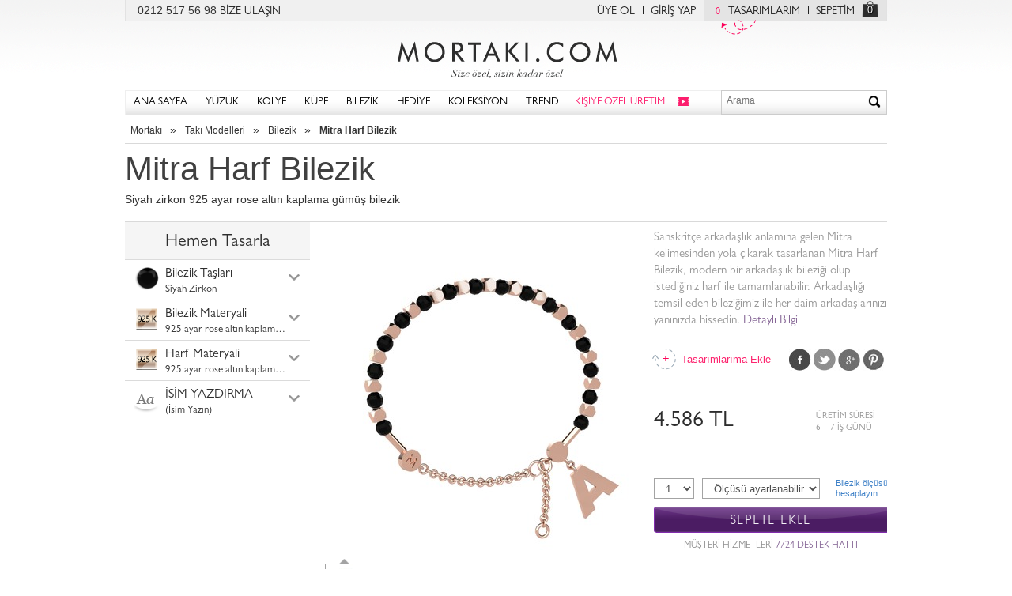

--- FILE ---
content_type: text/html; charset=UTF-8
request_url: https://www.mortaki.com/mitra-harf-bilezik/siyah-zirkon-rose-altin-kaplama-gumus-bilezik-2683-eeobyl
body_size: 14926
content:
<!DOCTYPE html><!--[if IE 7]>         <html class="no-js lt-ie9 lt-ie8" lang="tr"> <![endif]-->
<!--[if IE 8]>         <html class="no-js lt-ie9" lang="tr"> <![endif]-->
<!--[if gt IE 8]><!--><html class="no-js" lang="tr"> <!--<![endif]-->
<head>
    <title>Mitra Harf Bilezik - Siyah zirkon 925 ayar rose altın kaplama gümüş bilezik | Mortaki.com</title>    <meta http-equiv="X-UA-Compatible" content="IE=edge,chrome=1">
    <meta name="description" content="Mitra Harf Bilezik - Siyah zirkon 925 ayar rose altın kaplama gümüş bilezik modellerini zevkine göre tasarla">
<meta property="og:site_name" content="Mortakı">
<meta property="og:type" content="product">
<meta property="og:title" content="Mitra Harf Bilezik - Siyah zirkon 925 ayar rose altın kaplama gümüş bilezik">
<meta property="og:description" content="Sanskritçe arkadaşlık anlamına gelen Mitra kelimesinden yola çıkarak tasarlanan Mitra Harf Bilezik, modern bir arkadaşlık bileziği olup istediğiniz harf ile tamamlanabilir. Arkadaşlığı temsil eden bileziğimiz ile her daim arkadaşlarınızı yanınızda hissedin.">
<meta property="og:image" content="/img/products/BZ/2683.eeobyl-146gejw.MD-O/siyah-zirkon-rose-altin-kaplama-gumus-bilezik.jpg">
<meta property="og:url" content="https://www.mortaki.com/mitra-harf-bilezik/siyah-zirkon-rose-altin-kaplama-gumus-bilezik-2683-eeobyl">
<meta name="viewport" content="width=device-width, initial-scale=1.0">
    <link rel="apple-touch-icon" href="/img/favicon/57x57.png" sizes="57x57">
    <link rel="apple-touch-icon" href="/img/favicon/72x72.png" sizes="72x72">
    <link rel="apple-touch-icon" href="/img/favicon/76x76.png" sizes="76x76">
    <link rel="apple-touch-icon" href="/img/favicon/114x114.png" sizes="114x114">
    <link rel="apple-touch-icon" href="/img/favicon/120x120.png" sizes="120x120">
    <link rel="apple-touch-icon" href="/img/favicon/144x144.png" sizes="144x144">
    <link rel="apple-touch-icon" href="/img/favicon/152x152.png" sizes="152x152">
    <link rel="dns-prefetch" href="//static.mortaki.com">
    <link rel="dns-prefetch" href="//media.mortaki.com">
    <meta name="msapplication-TileImage" content="/img/favicon/144x144.png">
    <meta name="msapplication-TileColor" content="#FFFFFF"/>
    <meta name="application-name" content="Mortaki.com" />

    
    <link href="/img/favicon/favicon.ico" rel="shortcut icon" type="image/vnd.microsoft.icon" sizes="16x16 32x32 48x48 64x64">

    <link href="https://media.mortaki.com/static/css/mortaki/all.min.css?v=0.0.1" media="screen" rel="stylesheet" type="text/css">
    <script type="text/javascript">
        var mt = window.mt || {};
        mt.app = {
            'baseUrl': '//www.mortaki.com',
            'cdnUrl': 'https://static.mortaki.com',
            'mediaUrl': 'https://media.mortaki.com',
            'env': {
                'tablet': false,
                'mobile': false,
                'ios': false,
                'android': false,
                'ipad': false,
            }
        };
    </script>
    <script>
        var google_tag_params = {
            ecomm_pagetype: 'other',
        };
    </script>
    <!--[if lt IE 9]><script type="text/javascript" src="/static/js/ie/html5shiv.js"></script><![endif]--><!--[if lt IE 9]><script type="text/javascript" src="/static/js/ie/respond.min.js"></script><![endif]-->
<!--[if lt IE 9]><script type="text/javascript" src="/static/js/ie/html5shiv.js"></script><![endif]--></head>
<body class=" " data-js-pages="productCustom" itemscope itemtype="http://schema.org/WebPage">
<!--
 __  __            _        _
|  \/  |          | |      | |           _______
| .  . | ___  _ __| |_ __ _| | ___     .'_/_|_\_'.
| |\/| |/ _ \| '__| __/ _` | |/ / |    \`\  |  /`/
| |  | | (_) | |  | || (_| |   <| |     `\\ | //'
\_|  |_/\___/|_|   \__\__,_|_|\_\_|       `\|/`
-->
<!-- Google Tag Manager -->
<noscript><iframe src="//www.googletagmanager.com/ns.html?id=GTM-NPMNWS"
height="0" width="0" style="display:none;visibility:hidden"></iframe></noscript>
<script>(function(w,d,s,l,i){w[l]=w[l]||[];w[l].push({'gtm.start':
new Date().getTime(),event:'gtm.js'});var f=d.getElementsByTagName(s)[0],
j=d.createElement(s),dl=l!='dataLayer'?'&l='+l:'';j.async=true;j.src=
'//www.googletagmanager.com/gtm.js?id='+i+dl;f.parentNode.insertBefore(j,f);
})(window,document,'script','dataLayer','GTM-NPMNWS');</script>
<!-- End Google Tag Manager -->
<!-- Header -->
<div class="headerTop">
    <div class="pull-left">
        0212 517 56 98 <a href="/cms/yardim" title="Mortakı müşteri hizmetleri" id="headHelp">BİZE ULAŞIN</a>
    </div>

    <div class="pull-right">
        <div class="pull-left">
            		        <a class="withRightBorder" href="/giris?ref=uye-ol" id="headRegister">ÜYE OL</a>
		        <a href="/giris" title="Giriş yapın" id="headLogin">GİRİŞ YAP</a>
                    </div>

        <div class="pull-right">
                        <a href="/hesabim/tasarimlarim" class="wishlistBadge withRightBorder" id="myDesigns"><span class="wishListIndicator">0</span>TASARIMLARIM<i></i></a>
            <a href="/sepetim" class="noBorder" rel="nofollow" id="myBasket">SEPETİM</a>
            <a href="/sepetim" class="basketIndicator noBorder" id="myBasketIco">0</a>
        </div>
    </div>
</div>

<header itemscope itemtype="http://schema.org/WPHeader">
    <a href="/" class="logoBig" itemprop="headline" title="Takı, Yüzük, Kolye, Küpe, Bilezik, Kendi Takını Tasarla">Mortakı.com</a>
    <style>
        @media (max-width: 992px) {
          span { .basketIndicator {display:none !important;}
        }
    </style>
    <aside class="linksContainer hidden-md hidden-lg">
        <a href="/sepetim" class="basketIndicator noBorder">0</a>
        <a class="searchIndicator">&nbsp;</a>
    </aside>

</header>
<div class="navContainer" itemscope="itemscope" itemtype="http://schema.org/SiteNavigationElement">
    <a href="/" class="logoBig">Size özel, sizin kadar özel - Mortakı.com</a>

    <div id="respMenuChannel"></div>
    <button type="button">
         <hr><hr><hr>
    </button>
        <nav>
            <ul>
                <li><a href="/?ref=navbar" title="Mortakı - Size özel, sizin kadar özel">ANA SAYFA</a></li>
                <li class="menuWithDropdown menuRing"><a href="/yuzuk" title="Yüzük Modelleri">YÜZÜK</a>
                    <div>
    <div class="menuContent">
        <div class="boxContainer topBoxContainer">
            <div class="grayBox withGrayBorder menuBoxStyle">
              <h3 title="Tarzına göre yüzük modelleri">TARZ</h3>
              <div>
                    <a itemprop="url" href="/trend-yuzuk" title="Trend yüzük modelleri">Trend Yüzük</a>
                    <a itemprop="url" href="/isim-yuzuk" title="İsim yazılı yüzük modelleri">İsim Yüzük</a>
                    <a itemprop="url" href="/otantik-yuzuk" title="Otantik yüzük modelleri">Otantik Yüzük</a>
                    <a itemprop="url" href="/gunluk-siklik-yuzuk" title="Günlük şıklık yüzük">Günlük Şıklık Yüzük</a>
                    <a itemprop="url" href="/5-tas-yuzuk" title="5 Taş yüzük modelleri">5 Taş Yüzük</a>
                    <a itemprop="url" href="/dugun-yuzukleri" title="Düğün yüzükleri">Düğün Yüzükleri</a>
                </div>
              <div>
                    <a itemprop="url" href="/tektas-yuzuk" title="Tektaş yüzük modelleri">Tektaş Yüzük</a>
                    <a itemprop="url" href="/alyans" title="Alyans modelleri">Alyans</a>
                    <a itemprop="url" href="/tamtur-yuzuk" title="Tamtur Yüzük">Tamtur Yüzük</a>
                </div>
                <i></i>
            </div> <!-- .grayBox -->

            <div class="grayBox withGrayBorder menuBoxMaterial">
                <h3 title="Altın ve Gümüş Yüzükler">MATERYAL</h3>
                <div>
                    <a itemprop="url" href="/gumus-yuzuk" title="Gümüş yüzük">Gümüş Yüzük</a>
                    <a itemprop="url" href="/altin-kaplama-gumus-yuzuk" title="Altın kaplama gümüş yüzük">Altın Kaplama</a>
                    <a itemprop="url" href="/rose-altin-kaplama-gumus-yuzuk" title="Rose altın kaplama gümüş yüzük">Rose Altın Kaplama</a>
                    <a itemprop="url" href="/siyah-gumus-yuzuk" title="Siyah Gümüş">Siyah gümüş yüzük</a>
                    <a itemprop="url" href="/8-ayar-altin-yuzuk" title="8 Ayar Altın Yüzük">8 Ayar Altın</a>
                    <a itemprop="url" href="/8-ayar-rose-altin-yuzuk" title="8 ayar rose altın yüzük">8 Ayar Rose Altın</a>
                    <a itemprop="url" href="/8-ayar-beyaz-altin-yuzuk" title="8 ayar beyaz altın yüzük">8 Ayar Beyaz Altın</a>
                </div>
                <div>
                    <a itemprop="url" href="/altin-yuzuk" title="Altın yüzük">Altın Yüzük</a>
                    <a itemprop="url" href="/14-ayar-altin-yuzuk" title="14 Ayar Altın yüzük">14 Ayar Altın </a>
                    <a itemprop="url" href="/14-ayar-beyaz-altin-yuzuk" title="14 Ayar beyaz altın yüzük">14 Ayar Beyaz Altın</a>
                    <a itemprop="url" href="/14-ayar-rose-altin-yuzuk" title="14 Ayar rose altın yüüzk">14 Ayar Rose Altın</a>
                    <a itemprop="url" href="/18-ayar-altin-yuzuk" title="18 ayar altın yüzük">18 Ayar Altın</a>
                    <a itemprop="url" href="/18-ayar-beyaz-altin-yuzuk" title="18 ayar beyaz altın yüzük">18 Ayar Beyaz Altın</a>
                    <a itemprop="url" href="/18-ayar-rose-altin-yuzuk" title="18 ayar rose altın yüzük">18 Ayar Rose Altın</a>
                </div>
                <i></i>
            </div> <!-- .grayBox -->
 
 
            <div class="grayBox withGrayBorder jeweleryIcons">
                <h3 title="Taşlı Yüzükler">TAŞ</h3>
                <div>
                    <a itemprop="url" href="/akuamarin-yuzuk" title="Akuamarin taşlı yüzük">Akuamarin<i class='icon jewellery j2'></i></a>
                    <a itemprop="url" href="/ametist-yuzuk" title="Ametist taşlı yüzük">Ametist<i class='icon jewellery j1'></i></a>
                    <a itemprop="url" href="/dumanli-kuvars-yuzuk" title="Dumanlı kuvars taşlı yüzük">Dumanlı Kuvars<i class='icon jewellery j14'></i></a>
                    <a itemprop="url" href="/garnet-yuzuk" title="">Garnet<i class='icon jewellery j6'></i></a>
                    <a itemprop="url" href="/rodolit-garnet-yuzuk" title="Rodolit garnet taşlı yüzük">Rodolit Garnet<i class='icon jewellery j10'></i></a>
                    <a itemprop="url" href="/inci-yuzuk" title="inci yüzük">İnci<i class='icon jewellery j17'></i></a>
                </div>
                <div>
                    <a itemprop="url" href="/pembe-kuvars-yuzuk" title="Pembe kuvars taşlı yüzük">Pembe Kuvars<i class='icon jewellery j9'></i></a>
                    <a itemprop="url" href="/peridot-yuzuk" title="Peridot taşlı yüzük">Peridot<i class='icon jewellery j8'></i></a>
                    <a itemprop="url" href="/pirlanta-yuzuk" title="Pırlanta taşlı yüzük">Pırlanta<i class='icon jewellery j16'></i></a>
                    <a itemprop="url" href="/lab-safir-yuzuk" title="Lab safir yüzük">Lab Safir<i class='icon jewellery j13'></i></a>
                    <a itemprop="url" href="/sitrin-yuzuk" title="Sitrin yüzük">Sitrin<i class='icon jewellery j5'></i></a>
                    <a itemprop="url" href="/swarovski-yuzuk" title="Swarovski taşlı yüzük">Swarovski<i class='icon jewellery j16'></i></a>
                </div>
                <div>
                    <a itemprop="url" href="/kok-yakut-yuzuk" title="Kök yakut yüzük">Kök Yakut<i class='icon jewellery j12'></i></a>
                    <a itemprop="url" href="/yesil-kuvars-yuzuk" title="Yeşil kuvars taşlı yüzük">Yeşil Kuvars<i class='icon jewellery j7'></i></a>
                    <a itemprop="url" href="/beyaz-zirkon-yuzuk" title="Beyaz zirkon taşlı yüzük">Beyaz Zirkon<i class='icon jewellery j16'></i></a>
                    <a itemprop="url" href="/siyah-zirkon-yuzuk" title="Siyah zirkon taşlı yüzük">Siyah Zirkon<i class='icon jewellery j3'></i></a>
                    <a itemprop="url" href="/kok-zumrut-yuzuk" title="Kök zümrüt yüzük">Kök Zümrüt<i class='icon jewellery j11'></i></a>
                </div>
            </div> <!-- .grayBox -->
 
        </div> <!-- .boxContainer -->
 
         
    </div>
</div>
                </li>
                <li class="menuWithDropdown menuNecklace"><a href="/kolye" title="Kolye Modelleri">KOLYE</a>
                    <div>
    <div class="menuContent">
        <div class="boxContainer topBoxContainer">
            <div class="grayBox withGrayBorder menuBoxStyle">
              <h3 title="Tarzına göre kolyeler">TARZ</h3>
              <div>
                    <a itemprop="url" href="/trend-kolye" title="Trend kolye modelleri">Trend Kolye</a>
                    <a itemprop="url" href="/otantik-kolye" title="Otantik kolye modelleri">Otantik Kolye</a>
                    <a itemprop="url" href="/isim-kolye" title="İsimli kolye ve isim kolye modelleri">İsim Kolye</a>
                    <a itemprop="url" href="/gunluk-siklik-kolye" title="Günlük şıklık kolyeler">Günlük Şıklık Kolye</a>
                    <a itemprop="url" href="/klasik-siklik-kolye" title="Klasik şıklık kolyeler">Klasik Şıklık Kolye</a>
                    <a itemprop="url" href="/dugun-kolyeleri" title="Düğün kolyeleri">Düğün Kolyeleri</a>
                </div>
              <div>
                    <a itemprop="url" href="/tektas-kolye" title="Tektaş kolye modelleri">Tektaş Kolye</a>
                </div>
                <i></i>
            </div> <!-- .grayBox -->
 
            <div class="grayBox withGrayBorder menuBoxMaterial">
                <h3 title="Altın ve Gümüş Kolyeler">MATERYAL</h3>
                <div>
                    <a itemprop="url" href="/gumus-kolye" title="Gümüş kolye">Gümüş Kolye</a>
                    <a itemprop="url" href="/altin-kaplama-gumus-kolye" title="Altın kaplama gümüş kolye">Altın Kaplama</a>
                    <a itemprop="url" href="/rose-altin-kaplama-gumus-kolye" title="Rose altın kaplama gümüş kolye">Rose Altın Kaplama</a>
                    <a itemprop="url" href="/siyah-gumus-kolye" title="Siyah gümüş kolye">Siyah Gümüş</a>
                    <a itemprop="url" href="/8-ayar-altin-kolye" title="8 ayar altın kolye">8 Ayar Altın</a>
                    <a itemprop="url" href="/8-ayar-rose-altin-kolye" title="8 ayar rose altın kolye">8 Ayar Rose Altın</a>
                    <a itemprop="url" href="/8-ayar-beyaz-altin-kolye" title="8 ayar beyaz altın kolye">8 Ayar Beyaz Altın</a>
                </div>
                <div>
                    <a itemprop="url" href="/altin-kolye" title="Altın kolye modelleri">Altın Kolye</a>
                    <a itemprop="url" href="/14-ayar-altin-kolye" title="14 ayar altın kolye">14 Ayar Altın</a>
                    <a itemprop="url" href="/14-ayar-beyaz-altin-kolye" title="14 ayar beyaz altın kolye">14 Ayar Beyaz Altın</a>
                    <a itemprop="url" href="/14-ayar-rose-altin-kolye" title="14 ayar rose altın kolye">14 Ayar Rose Altın</a>
                    <a itemprop="url" href="/18-ayar-altin-kolye" title="18 ayar altın kolyeler">18 Ayar Altın</a>
                    <a itemprop="url" href="/18-ayar-beyaz-altin-kolye" title="18 ayar beyaz altın kolye">18 Ayar Beyaz Altın</a>
                    <a itemprop="url" href="/18-ayar-rose-altin-kolye" title="18 ayar rose altın kolye">18 Ayar Rose Altın</a>
                </div>
                <i></i>
            </div> <!-- .grayBox -->
 
 
            <div class="grayBox withGrayBorder jeweleryIcons">
                <h3 title="Taşlı Kolyeler">TAŞ</h3>
                <div>
                    <a itemprop="url" href="/akuamarin-kolye" title="Akuamarin kolye">Akuamarin<i class='icon jewellery j2'></i></a>
                    <a itemprop="url" href="/ametist-kolye" title="Ametist kolye">Ametist<i class='icon jewellery j1'></i></a>
                    <a itemprop="url" href="/dumanli-kuvars-kolye" title="Dumanlı kuvars kolye">Dumanlı Kuvars<i class='icon jewellery j14'></i></a>
                    <a itemprop="url" href="/garnet-kolye" title="Garnet kolye">Garnet<i class='icon jewellery j6'></i></a>
                    <a itemprop="url" href="/rodolit-garnet-kolye" title="Rodolit garnet kolye">Rodolit Garnet<i class='icon jewellery j10'></i></a>
                    <a itemprop="url" href="/inci-kolye" title="inci kolye">İnci Kolye<i class='icon jewellery j17'></i></a>
                </div>
                <div>
                    <a itemprop="url" href="/pembe-kuvars-kolye" title="Pembe kuvars kolye">Pembe Kuvars<i class='icon jewellery j9'></i></a>
                    <a itemprop="url" href="/peridot-kolye" title="Peridot kolye">Peridot<i class='icon jewellery j8'></i></a>
                    <a itemprop="url" href="/pirlanta-kolye" title="Pırlanta kolye">Pırlanta<i class='icon jewellery j16'></i></a>
                    <a itemprop="url" href="/lab-safir-kolye" title="Lab safir kolye">Lab Safir<i class='icon jewellery j13'></i></a>
                    <a itemprop="url" href="/sitrin-kolye" title="Sitrin kolye">Sitrin<i class='icon jewellery j5'></i></a>
                    <a itemprop="url" href="/swarovski-kolye" title="Swarovski kolye">Swarovski<i class='icon jewellery j16'></i></a>
                </div>
                <div>
                    <a itemprop="url" href="/kok-yakut-kolye" title="Kök yakut kolye">Kök Yakut<i class='icon jewellery j12'></i></a>
                    <a itemprop="url" href="/yesil-kuvars-kolye" title="Kök yakut kolye">Yeşil Kuvars<i class='icon jewellery j7'></i></a>
                    <a itemprop="url" href="/beyaz-zirkon-kolye" title="Beyaz zirkon kolye">Beyaz Zirkon<i class='icon jewellery j16'></i></a>
                    <a itemprop="url" href="/siyah-zirkon-kolye" title="Siyah zirkon kolye">Siyah Zirkon<i class='icon jewellery j3'></i></a>
                    <a itemprop="url" href="/kok-zumrut-kolye" title="Kök zümrüt kolye">Kök Zümrüt<i class='icon jewellery j11'></i></a>
                </div>
            </div> <!-- .grayBox -->
 
        </div> <!-- .boxContainer -->
 
         
    </div>
</div>
                </li>
                <li class="menuWithDropdown menuEarRing"><a href="/kupe" title="Küpe modelleri">KÜPE</a>
                    <div>
    <div class="menuContent">
        <div class="boxContainer topBoxContainer">
            <div class="grayBox withGrayBorder menuBoxStyle">
              <h3 title="Tarzına göre küpeler">TARZ</h3>
              <div>
                    <a itemprop="url" href="/trend-kupe" title="Trend küpe modelleri">Trend Küpe</a>
                    <a itemprop="url" href="/otantik-kupe" title="Otantik küpe modelleri">Otantik Küpe</a>
                    <a itemprop="url" href="/gunluk-siklik-kupe" title="Günlük şıklık küpeler">Günlük Şıklık Küpe</a>
                    <a itemprop="url" href="/klasik-siklik-kupe" title="Günlük şıklık küpeler">Klasik Şıklık Küpe</a>
                    <a itemprop="url" href="/dugun-kupeleri" title="Düğün küpeleri">Düğün Küpeleri</a>
                </div>
              <div>
                    <a itemprop="url" href="/halka-kupe" title="Halka küpe modelleri">Halka Küpe</a>
                    <a itemprop="url" href="/tektas-kupe" title="Tektaş küpe modelleri">Tektaş Küpe</a>
                    <a itemprop="url" href="/sallantili-kupe" title="Sallantılı küpe modelleri">Sallantılı Küpe</a>
                </div>
                <i></i>
            </div> <!-- .grayBox -->
 
            <div class="grayBox withGrayBorder menuBoxMaterial">
                <h3 title="Altın ve Gümüş Küpe Modelleri">MATERYAL</h3>
                <div>
                    <a itemprop="url" href="/gumus-kupe" title="Gümüş Küpeler">Gümüş Küpe</a>
                    <a itemprop="url" href="/altin-kaplama-gumus-kupe" title="Altın Kaplama Gümüş Küpe">Altın Kaplama Küpe</a>
                    <a itemprop="url" href="/rose-altin-kaplama-gumus-kupe" title="Rose Altın Kaplama Gümüş Küpe">Rose Altın Kaplama Küpe</a>
                    <a itemprop="url" href="/siyah-gumus-kupe" title="Siyah Gümüş Küpe">Siyah Gümüş</a>
                    <a itemprop="url" href="/8-ayar-altin-kupe" title="8 Ayar Altın Küpe">8 Ayar Altın</a>
                    <a itemprop="url" href="/8-ayar-rose-altin-kupe" title="8 Ayar Rose Altın Küpe">8 Ayar Rose Altın</a>
                    <a itemprop="url" href="/8-ayar-beyaz-altin-kupe" title="8 Ayar Beyaz Altın Küpe">8 Ayar Beyaz Altın</a>
                </div>
                <div>
                    <a itemprop="url" href="/altin-kupe" title="Altın Küpeler">Altın Küpe</a>
                    <a itemprop="url" href="/14-ayar-altin-kupe" title="14 Ayar Altın Küpe">14 Ayar Altın</a>
                    <a itemprop="url" href="/14-ayar-beyaz-altin-kupe" title="14 Ayar Beyaz Altın Küpe">14 Ayar Beyaz Altın</a>
                    <a itemprop="url" href="/14-ayar-rose-altin-kupe" title="14 Ayar Rose Altın Küpe">14 Ayar Rose Altın</a>
                    <a itemprop="url" href="/18-ayar-altin-kupe" title="18 Ayar Altın Küpe">18 Ayar Altın</a>
                    <a itemprop="url" href="/18-ayar-beyaz-altin-kupe" title="18 Ayar Beyaz Altın Küpe">18 Ayar Beyaz Altın</a>
                    <a itemprop="url" href="/18-ayar-rose-altin-kupe" title="18 Ayar Rose Altın Küpe">18 Ayar Rose Altın</a>
                </div>
                <i></i>
            </div> <!-- .grayBox -->
 
 
            <div class="grayBox withGrayBorder jeweleryIcons">
                <h3 title="Taşlı Küpe Modelleri">TAŞ</h3>
                <div>
                    <a itemprop="url" href="/akuamarin-kupe" title="Akuamarin küpe">Akuamarin<i class='icon jewellery j2'></i></a>
                    <a itemprop="url" href="/ametist-kupe" title="Ametist küpe">Ametist<i class='icon jewellery j1'></i></a>
                    <a itemprop="url" href="/dumanli-kuvars-kupe" title="Dumanlı kuvars küpe">Dumanlı Kuvars<i class='icon jewellery j14'></i></a>
                    <a itemprop="url" href="/garnet-kupe" title="Garnet küpe">Garnet<i class='icon jewellery j6'></i></a>
                    <a itemprop="url" href="/rodolit-garnet-kupe" title="Rodolit garnet küpe">Rodolit Garnet<i class='icon jewellery j10'></i></a>
                    <a itemprop="url" href="/inci-kupe" title="inci küpe">İnci<i class='icon jewellery j17'></i></a>
                </div>
                <div>
                    <a itemprop="url" href="/pembe-kuvars-kupe" title="Pembe kuvars küpe">Pembe Kuvars<i class='icon jewellery j9'></i></a>
                    <a itemprop="url" href="/peridot-kupe" title="Perdidot küpe">Peridot<i class='icon jewellery j8'></i></a>
                    <a itemprop="url" href="/pirlanta-kupe" title="Pırlanta küpe">Pırlanta<i class='icon jewellery j16'></i></a>
                    <a itemprop="url" href="/lab-safir-kupe" title="Lab safir küpe">Lab Safir<i class='icon jewellery j13'></i></a>
                    <a itemprop="url" href="/sitrin-kupe" title="Sitrin küpe">Sitrin<i class='icon jewellery j5'></i></a>
                    <a itemprop="url" href="/swarovski-kupe" title="Swarovski küpe">Swarovski<i class='icon jewellery j16'></i></a>
                </div>
                <div>
                    <a itemprop="url" href="/kok-yakut-kupe" title="Kök yakut küpe">Kök Yakut<i class='icon jewellery j12'></i></a>
                    <a itemprop="url" href="/yesil-kuvars-kupe" title="Yeşil kuvars küpe">Yeşil Kuvars<i class='icon jewellery j7'></i></a>
                    <a itemprop="url" href="/beyaz-zirkon-kupe" title="Beyaz zirkon küpe">Beyaz Zirkon<i class='icon jewellery j16'></i></a>
                    <a itemprop="url" href="/siyah-zirkon-kupe" title="Siyah zirkon küpe">Siyah Zirkon<i class='icon jewellery j3'></i></a>
                    <a itemprop="url" href="/kok-zumrut-kupe" title="Kök zümrüt küpe">Kök Zümrüt<i class='icon jewellery j11'></i></a>
                </div>
            </div> <!-- .grayBox -->
 
        </div> <!-- .boxContainer -->
 
         
    </div>
</div>
                </li>
                <li class="menuWithDropdown menuBracelet"><a href="/bilezik" title="Bilezik modelleri">BİLEZİK</a>
                    <div>
    <div class="menuContent">
        <div class="boxContainer topBoxContainer">
            <div class="grayBox withGrayBorder menuBoxStyle">
              <h3 title="Tarzına göre bilezik modelleri">TARZ</h3>
              <div>
                    <a itemprop="url" href="/trend-bilezik" title="Trend Bilezik Modelleri">Trend Bilezik</a>
                    <a itemprop="url" href="/otantik-bilezik" title="Otantik Bilezikler">Otantik Bilezik</a>
                    <a itemprop="url" href="/arkadaslik-bilezikleri" title="Arkadaşlık Bilezikleri">Arkadaşlık Bilezikleri</a>
                    <a itemprop="url" href="/klasik-siklik-bilezik" title="Klasik Bilzeik Modelleri">Klasik Şıklık Bilezik</a>
                    <a itemprop="url" href="/dugun-bilezikleri" title="Düğün Bilezikleri">Düğün Bilezikleri</a>
                    <a itemprop="url" href="/kelepce-bilezik" title="Kelepçe Bilezikler">Kelepçe Bilezik</a>
                </div>
              <div>
                    <a itemprop="url" href="/sans-bileklikleri" title="Şans Bileklikleri">Şans Bileklikleri</a>
                    <a itemprop="url" href="/bileklik" title="Bileklik Modelleri">Bileklik</a>
                </div>
                <i></i>
            </div> <!-- .grayBox -->
 
            <div class="grayBox withGrayBorder menuBoxMaterial">
              <h3 title="Tarzına göre bilezik modelleri">TARZ</h3>
                <div>
                    <a itemprop="url" href="/gumus-bilezik" title="Gümüş Bilezik">Gümüş Bilezik</a>
                    <a itemprop="url" href="/altin-kaplama-gumus-bilezik" title="Altın Kaplama Gümüş Bilezik">Altın Kaplama Bilezik</a>
                    <a itemprop="url" href="/rose-altin-kaplama-gumus-bilezik" title="Rose Altın Kaplama Gümüş Bilezik">Rose Altın Kaplama Bilezik</a>
                    <a itemprop="url" href="/siyah-gumus-bilezik" title="Siyah gümüş bilezik">Siyah Gümüş</a>
                    <a itemprop="url" href="/8-ayar-altin-bilezik" title="8 Ayar Altın bilezik">8 Ayar Altın</a>
                    <a itemprop="url" href="/8-ayar-rose-altin-bilezik" title="8 Ayar Rose Altın Bilezik">8 Ayar Rose Altın</a>
                    <a itemprop="url" href="/8-ayar-beyaz-altin-bilezik" title="8 Ayar Beyaz Altın Bilezik">8 Ayar Beyaz Altın</a>
                </div>
                <div>
                    <a itemprop="url" href="/altin-bilezik" title="Altın Bilezik Modelleri">Altın Bilezik</a>
                    <a itemprop="url" href="/14-ayar-altin-bilezik" title="14 Ayar Altın Bilezikler">14 Ayar Altın</a>
                    <a itemprop="url" href="/14-ayar-beyaz-altin-bilezik" title="14 Ayar Beyaz Altın Bilezik">14 Ayar Beyaz Altın</a>
                    <a itemprop="url" href="/14-ayar-rose-altin-bilezik" title="14 Ayar Rose Altın Bilezik">14 Ayar Rose Altın</a>
                    <a itemprop="url" href="/18-ayar-altin-bilezik" title="18 Ayar Altın Bilezik">18 Ayar Altın</a>
                    <a itemprop="url" href="/18-ayar-beyaz-altin-bilezik" title="18 Ayar Beyaz Altın Bilezik">18 Ayar Beyaz Altın</a>
                    <a itemprop="url" href="/18-ayar-rose-altin-bilezik" title="18 Ayar Rose Altın Bilezik">18 Ayar Rose Altın</a>
                </div>
                <i></i>
            </div> <!-- .grayBox -->
 
 
            <div class="grayBox withGrayBorder jeweleryIcons">
                <h3 title="Taşlı Bilezikler">TAŞ</h3>
                <div>
                    <a itemprop="url" href="/akuamarin-bilezik" title="Akuamarin Bilezik">Akuamarin<i class='icon jewellery j2'></i></a>
                    <a itemprop="url" href="/ametist-bilezik" title="Ametist Bilezik">Ametist<i class='icon jewellery j1'></i></a>
                    <a itemprop="url" href="/dumanli-kuvars-bilezik" title="Dumanlı Kuvars Bilezik">Dumanlı Kuvars<i class='icon jewellery j14'></i></a>
                    <a itemprop="url" href="/garnet-bilezik" title="Garnet Bilezik">Garnet<i class='icon jewellery j6'></i></a>
                    <a itemprop="url" href="/rodolit-garnet-bilezik" title="Rodolit Garnet Bilezik">Rodolit Garnet<i class='icon jewellery j10'></i></a>
                    <a itemprop="url" href="/pembe-kuvars-bilezik" title="Pembe Kuvars Bilezik">Pembe Kuvars<i class='icon jewellery j9'></i></a>
                </div>
                <div>
                    <a itemprop="url" href="/peridot-bilezik" title="Peridot Bilezik">Peridot<i class='icon jewellery j8'></i></a>
                    <a itemprop="url" href="/pirlanta-bilezik" title="Pırlanta Bilezik">Pırlanta<i class='icon jewellery j16'></i></a>
                    <a itemprop="url" href="/lab-safir-bilezik" title="Lab Safir Bilezik">Lab Safir<i class='icon jewellery j13'></i></a>
                    <a itemprop="url" href="/sitrin-bilezik" title="Sitrin Bilezik">Sitrin<i class='icon jewellery j5'></i></a>
                    <a itemprop="url" href="/swarovski-bilezik" title="Swarovski Bilezik">Swarovski<i class='icon jewellery j16'></i></a>
                    <a itemprop="url" href="/kok-yakut-bilezik" title="Kök Yakut Bilezik">Kök Yakut<i class='icon jewellery j12'></i></a>
                </div>
                <div>
                    <a itemprop="url" href="/yesil-kuvars-bilezik" title="Yeşil Kuvars Bilezik">Yeşil Kuvars<i class='icon jewellery j7'></i></a>
                    <a itemprop="url" href="/beyaz-zirkon-bilezik" title="Beyaz Zirkon Bilezik">Beyaz Zirkon<i class='icon jewellery j16'></i></a>
                    <a itemprop="url" href="/siyah-zirkon-bilezik" title="Siyah Zirkon Bilezik">Siyah Zirkon<i class='icon jewellery j3'></i></a>
                    <a itemprop="url" href="/kok-zumrut-bilezik" title="Kök Zümrüt Bilezik">Kök Zümrüt<i class='icon jewellery j11'></i></a>
                </div>
            </div> <!-- .grayBox -->
 
        </div> <!-- .boxContainer -->
 
         
    </div>
</div>
                </li>
                <li class="menuWithDropdown menuCollection"><a href="/hediye" title="Hediye">HEDİYE</a>
                    <div style="left: -330px;">
    <div class="menuContent">
        <div class="boxContainer">
            <div class="col-md-3" id="menuBoxCollectionLogo">
                <i></i>
            </div>
            <div class="col-md-9">
                <div class="col-md-4 col-xs-6 col-sm-6">
                    <a href="/yeni-yil-hediyeleri" title="Yeni Yıl Hediyeleri" itemprop="url">
                        <figure class="loading">
                            <img src="/img/cms/hero/481-yeni-yil-hediyeleri.jpg" alt="Yeni Yıl Hediyeleri">
                            <span>Yeni Yıl Hediyeleri</span>
                        </figure>
                    </a>
                </div>
                <div class="col-md-4 col-xs-6 col-sm-6">
                    <a href="/kiz-arkadasa-hediye" title="Kız Arkadaşa Hediye" itemprop="url">
                        <figure class="loading">
                            <img src="/img/cms/hero/335-kiz-arkadasa-hediye.jpg" alt="Kız Arkadaşa Hediye">
                            <span>Kız Arkadaşa Hediye</span>
                        </figure>
                    </a>
                </div>
                <div class="col-md-4 col-xs-6 col-sm-6">
                    <a href="/erkek-arkadasa-hediye" title="Erkek Arkadaşa Hediye" itemprop="url">
                        <figure class="loading">
                            <img src="/img/cms/hero/302-erkek-arkadasa-hediye.jpg" alt="Erkek Arkadaşa Hediye">
                            <span>Erkek Arkadaşa Hediye</span>
                        </figure>
                    </a>
                </div>
                <div class="col-md-4 col-xs-6 col-sm-6">
                    <a href="/yeni-is-hediyeleri" title="Yeni İş Hediyeleri" itemprop="url">
                        <figure class="loading">
                            <img src="/img/cms/hero/517-yeni-is-hediyeleri.jpg" alt="Yeni İş Hediyeleri">
                            <span>Yeni İş Hediyeleri</span>
                        </figure>
                    </a>
                </div>
                <div class="col-md-4 col-xs-6 col-sm-6">
                    <a href="/dugun-hediyeleri" title="Düğün Hediyeleri" itemprop="url">
                        <figure class="loading">
                            <img src="/img/cms/hero/588-dugun-hediyeleri.jpg" alt="Düğün Hediyeleri">
                            <span>Düğün Hediyeleri</span>
                        </figure>
                    </a>
                </div>
                <div class="col-md-4 col-xs-6 col-sm-6">
                    <a href="/mezuniyet-hediyeleri" title="Mezuniyet Hediyeleri" itemprop="url">
                        <figure class="loading">
                            <img src="/img/cms/hero/861-mezuniyet-hediyeleri.jpg" alt="Mezuniyet Hediyeleri">
                            <span>Mezuniyet Hediyeleri</span>
                        </figure>
                    </a>
                </div>
            </div>
        </div>

        <div class="boxContainer" id="menuBoxCollectionBottom">
            <div class="col-md-8" >
                <div class="grayBox">
                    <h3>DİĞER HEDİYELER</h3>
                    <div class="col-md-3" >
                        <a href="/babaya-hediye" title="Babaya Hediye - Babalar günü için hediyeler" itemprop="url">Babaya Hediye</a>
                        <a href="/dogum-hediyeleri" title="Doğum Hediyeleri" itemprop="url">Doğum Hediyeleri</a>
                        <a href="" title="" itemprop="url"></a>
                    </div>
                </div>
            </div>
            <div class="col-md-4">
                <div class="menuBoxShowAllItems">
                <a href="/hediye" title="Hediye Takı">TÜM HEDİYELERİ GÖSTER »</a>
                </div>
            </div>
        </div>

    </div>
</div>
                </li>
                <li class="menuWithDropdown menuCollection"><a href="/koleksiyon" title="Koleksiyon">KOLEKSİYON</a>
                    <div>
    <div class="menuContent">
        <div class="boxContainer">
            <div class="col-md-3" id="menuBoxCollectionLogo">
                <i></i>
            </div>
            <div class="col-md-9">
                <div class="col-md-4 col-xs-6 col-sm-6">
                    <a href="/dugun-takilari" title="Düğün Takıları" itemprop="url">
                        <figure class="loading">
                            <img src="/img//static/koleksiyon/dugun.jpg" alt="Düğün Takıları">
                            <span>Düğün Takıları</span>
                        </figure>
                    </a>
                </div>
                <div class="col-md-4 col-xs-6 col-sm-6">
                    <a href="/palmira-nazar" title="Palmira Nazar Koleksiyonu" itemprop="url">
                        <figure class="loading">
                            <img src="/img//static/koleksiyon/palmira-nazar.jpg" alt="Palmira Nazar">
                            <span>Palmira Nazar</span>
                        </figure>
                    </a>
                </div>
                <div class="col-md-4 col-xs-6 col-sm-6">
                    <a href="/harem" title="Harem Takıları Koleksiyonu" itemprop="url">
                        <figure class="loading">
                            <img src="/img//static/koleksiyon/harem.jpg" alt="Harem">
                            <span>Harem</span>
                        </figure>
                    </a>
                </div>
                <div class="col-md-4 col-xs-6 col-sm-6">
                    <a href="/zamansiz-takilar" title="Zamansız Takılar" itemprop="url">
                        <figure class="loading">
                            <img src="/img//static/koleksiyon/zamansiz.jpg" alt="text1">
                            <span>Zamansız Takılar</span>
                        </figure>
                    </a>
                </div>
                <div class="col-md-4 col-xs-6 col-sm-6">
                    <a href="/vahsi-doga" title="Vahşi Doğa Takı Koleksiyonu" itemprop="url">
                        <figure class="loading">
                            <img src="/img//static/koleksiyon/vahsidoga.jpg" alt="text1">
                            <span>Vahşi Doğa</span>
                        </figure>
                    </a>
                </div>
                <div class="col-md-4 col-xs-6 col-sm-6">
                    <a href="/kol-dugmesi" title="Kol Düğmeleri - Kol dümesi koleksiyonu" itemprop="url">
                        <figure class="loading">
                            <img src="/img//static/koleksiyon/kol-dugmeleri.jpg" alt="text1">
                            <span>Kol Düğmeleri</span>
                        </figure>
                    </a>
                </div>
            </div>

        </div>

        <div class="boxContainer" id="menuBoxCollectionBottom">
            <div class="col-md-8" >
                <div class="grayBox">
                    <h3>DİĞER KOLEKSİYONLAR</h3>
                    <div class="col-md-3" >
                        <a href="/set-modelleri" title="Set Modelleri" itemprop="url">Set Modelleri</a>
                        <a href="/isim" title="İsim Takı" itemprop="url">İsim</a>
                        <a href="/bros" title="Broş modelleri ve borşlar" itemprop="url">Broş</a>
                    </div>
                    <div class="col-md-3">
                        <a href="/cocuk-takilari" title="Çocuk Takıları - Altın Nazar İğnesi" itemprop="url">Çocuk Takıları</a>
                    </div>
                </div>
            </div>
            <div class="col-md-4">
                <div class="menuBoxShowAllItems">
                <a href="/koleksiyon" title="Takı Koleksiyonları">TÜM KOLEKSİYONLAR »</a>
                </div>
            </div>
        </div>
    </div>
</div>
                </li>
                <li class="menuTrend"><a href="/trend" title="Trend takılar">TREND</a>
                    <div>
    <div class="menuContent">
        <div class="col-md-4">
            <div class="grayBox withGrayBorder">
                <h3>TREND</h3>
                <a href="/trend-geometrik-dunya" title="Geometrik Dünya" itemprop="url">Geometrik Dünya</a>
                <a href="/trend-isim-kolyeler" title="İsim kolye - isimli kolyeler" itemprop="url">İsim Kolye</a>
                <a href="/cosmos" title="Burç Yıldız Haritanız" itemprop="url">Burç Yıldız Haritanız</a>
                <a href="/trend-inci-asaleti" title="İnci Asaleti" itemprop="url">İnci Asaleti</a>
            </div>
        </div>

        <div class="col-md-4">
            <div class="grayBox withGrayBorder">
                <h3>Moodboard</h3>
                <a href="/moodboard-mor" title="Mor" itemprop="url">Mor</a>
                <a href="/moodboard-ask" title="Aşk" itemprop="url">Aşk</a>
                <a href="/moodboard-neon" title="Neon" itemprop="url">Neon</a>
                <a href="/moodboard-siyah-beyaz" title="Siyah Beyaz" itemprop="url">Siyah Beyaz</a>
                <a href="/moodboard-sitrin" title="Sitrin" itemprop="url">Sitrin</a>
            </div>
        </div>

        <div class="menuBoxShowAllItems">
            <a href="/trend" title="Trend Takı Modelleri">TÜM TRENDLERİ GÖSTER »</a>
        </div>
    </div>
</div>
                </li>
                <li class="purple"><a href="/kisiye-ozel-uretim" title="Eşsiz takınızın keyifli hikayesi">KİŞİYE ÖZEL ÜRETİM</a></li>

                            <li class="menuWithBorderTop hiddenOnDesktop"><a href="/giris?ref=uye-ol">ÜYE OL</a></li>
                <li class="hiddenOnDesktop"><a href="/giris">GİRİŞ YAP</a></li>
            
            </ul>
            <div class="topSearch">
                <div class="searchIndicator">&nbsp;</div>
                <form method="get" action="/ara">
                    <input type="text" placeholder="Arama" name="s" />
                    <input type="submit" value="Gönder" />
                </form>

            </div> <!-- .topSearch -->
        </nav>
</div> <!-- .navContainer -->
<div class="wrapper">
    <script>
    var google_tag_params = {
        ecomm_prodid: '2683.eeobyl',
        ecomm_pagetype: 'product',
    };
</script>
<div class="productDetailContainer" data-id="2683" itemscope itemtype="http://schema.org/Product">
    <ol class="breadcrumb">
            <li> <a href="/?ref=breadcrumb" rel="home">Mortakı</a>»</li>
            <li itemscope itemtype="http://data-vocabulary.org/Breadcrumb"> <a href="/taki-modelleri" title="Takı Modelleri" itemprop="url"><span itemprop="title">Takı Modelleri</span></a>»</li>
            <li itemscope itemtype="http://data-vocabulary.org/Breadcrumb"> <a href="/bilezik" itemprop="url" title="Bilezik"><span itemprop="title">Bilezik</span></a><div class="hidden-xs inline-block">»</div></li>
            <li class="active hidden-xs"> <strong>Mitra Harf Bilezik</strong> </li>
            </ol>
<link itemprop="additionalType" href="http://www.productontology.org/id/Bracelet" />
    <div class="title">
        <h1 itemprop="name">Mitra Harf Bilezik<span style='display: none;'> - Siyah zirkon 925 ayar rose altın kaplama gümüş bilezik</span></h1>
        <h2 itemprop="description" class="hide-xs">Siyah zirkon 925 ayar rose altın kaplama gümüş bilezik</h2>
                    <h5 class="comments hiddenOnDesktop"><a href="#productDetailCommentsTab">Yorumlar (1)</a></h5>
            </div>

    <div class="productDetailMain row">
        <div class="productDetailAndPhoto">
            <div class="editors imageCount_1">
                
                <div class="d-flex">
                    <h2>Hemen Tasarla
                        <span class="hiddenOnDesktop">Takınız <strong>4 adımda</strong> hazır olacaktır</span>
                    </h2>
                    <h3 class="price visible-xs" itemprop="price">4.586 TL</h3>

                </div>

                <div class="visibleEditor editor editorStone" data-key="1">
           <strong><em class="hiddenOnDesktop">1.</em><i  class="icon-spriteStone-sz"></i>Bilezik Taşları<span>Siyah Zirkon</span></strong>

    <div class="dropdown updateOnChange" data-type="COM"  
        data-id="4451">
        
                <span href="#" data-toggle="tooltip" data-placement="bottom" 
            class="hasTooltip icon-spriteStone-gt  " 
            title="Garnet" data-option-id="283"></span>
                <span href="#" data-toggle="tooltip" data-placement="bottom" 
            class="hasTooltip icon-spriteStone-yq  " 
            title="Yeşil Kuvars" data-option-id="284"></span>
                <span href="#" data-toggle="tooltip" data-placement="bottom" 
            class="hasTooltip icon-spriteStone-at  " 
            title="Ametist" data-option-id="285"></span>
                <span href="#" data-toggle="tooltip" data-placement="bottom" 
            class="hasTooltip icon-spriteStone-an  " 
            title="Akuamarin" data-option-id="8761"></span>
                <span href="#" data-toggle="tooltip" data-placement="bottom" 
            class="hasTooltip icon-spriteStone-bz  " 
            title="Beyaz Zirkon" data-option-id="281"></span>
                <span href="#" data-toggle="tooltip" data-placement="bottom" 
            class="hasTooltip icon-spriteStone-sq  " 
            title="Dumanlı Kuvars" data-option-id="8769"></span>
                <span href="#" data-toggle="tooltip" data-placement="bottom" 
            class="hasTooltip icon-spriteStone-sn  " 
            title="Sitrin" data-option-id="8767"></span>
                <span href="#" data-toggle="tooltip" data-placement="bottom" 
            class="hasTooltip icon-spriteStone-sz selected " 
            title="Siyah Zirkon" data-option-id="8768"></span>
                <span href="#" data-toggle="tooltip" data-placement="bottom" 
            class="hasTooltip icon-spriteStone-pq  " 
            title="Pembe Kuvars" data-option-id="8765"></span>
                <span href="#" data-toggle="tooltip" data-placement="bottom" 
            class="hasTooltip icon-spriteStone-kz  " 
            title="Kök Zümrüt" data-option-id="8763"></span>
                <span href="#" data-toggle="tooltip" data-placement="bottom" 
            class="hasTooltip icon-spriteStone-ky  " 
            title="Kök Yakut" data-option-id="8762"></span>
                            </div>

</div> <!-- .editor -->


<div class=" editor editorMaterial" data-items='[{"SILVER":[{"value":23324,"label":"925 ayar g\u00fcm\u00fc\u015f","carat":"925K","imgSign":"SILVER"},{"value":23332,"label":"14 ayar beyaz alt\u0131n","carat":"14K","imgSign":"SILVER"},{"value":23329,"label":"8 ayar beyaz alt\u0131n","carat":"8K","imgSign":"SILVER"},{"value":23335,"label":"18 ayar beyaz alt\u0131n","carat":"18K","imgSign":"SILVER"}],"GOLD":[{"value":23331,"label":"14 ayar alt\u0131n","carat":"14K","imgSign":"GOLD"},{"value":23334,"label":"18 ayar alt\u0131n","carat":"18K","imgSign":"GOLD"},{"value":23328,"label":"8 ayar alt\u0131n","carat":"8K","imgSign":"GOLD"},{"value":23325,"label":"925 ayar alt\u0131n kaplama g\u00fcm\u00fc\u015f","carat":"925K","imgSign":"GOLD"}],"ROSE":[{"value":23333,"label":"14 ayar rose alt\u0131n","carat":"14K","imgSign":"ROSE"},{"value":23330,"label":"8 ayar rose alt\u0131n","carat":"8K","imgSign":"ROSE"},{"value":23336,"label":"18 ayar rose alt\u0131n","carat":"18K","imgSign":"ROSE"},{"value":23326,"label":"925 ayar rose alt\u0131n kaplama g\u00fcm\u00fc\u015f","carat":"925K","imgSign":"ROSE"}],"BLACK":[{"value":23327,"label":"925 ayar siyah rodyum kaplama g\u00fcm\u00fc\u015f","carat":"925K","imgSign":"BLACK"}]}]' data-sign-order='["SILVER","GOLD","ROSE","BLACK"]' data-key="2">

    <strong>
        <em class="hiddenOnDesktop">2.</em>
        <i  class="icon-spriteMaterial-rose_925K"></i>
        Bilezik Materyali        <span>925 ayar rose altın kaplama gümüş        </span>
    </strong>

    <div class="dropdown updateOnChange" data-type="COM"
        data-id="4452">
                                                    <div class="material_SILVER" data-sign="SILVER">
                            <span data-toggle="tooltip" data-placement="bottom"
                                    data-icon-cls="icon-spriteMaterial-silver_925K"
                                    class="hasTooltip icon-spriteMaterial-silver_925K "
                                    title="925 ayar gümüş" data-option-id="23324">
                                </span>
                            <span data-toggle="tooltip" data-placement="bottom"
                                    data-icon-cls="icon-spriteMaterial-silver_8K"
                                    class="hasTooltip icon-spriteMaterial-silver_8K "
                                    title="8 ayar beyaz altın" data-option-id="23329">
                                </span>
                            <span data-toggle="tooltip" data-placement="bottom"
                                    data-icon-cls="icon-spriteMaterial-silver_14K"
                                    class="hasTooltip icon-spriteMaterial-silver_14K "
                                    title="14 ayar beyaz altın" data-option-id="23332">
                                </span>
                            <span data-toggle="tooltip" data-placement="bottom"
                                    data-icon-cls="icon-spriteMaterial-silver_18K"
                                    class="hasTooltip icon-spriteMaterial-silver_18K "
                                    title="18 ayar beyaz altın" data-option-id="23335">
                                </span>
                                                    </div>
                                        <div class="material_GOLD" data-sign="GOLD">
                            <span data-toggle="tooltip" data-placement="bottom"
                                    data-icon-cls="icon-spriteMaterial-gold_925K"
                                    class="hasTooltip icon-spriteMaterial-gold_925K "
                                    title="925 ayar altın kaplama gümüş" data-option-id="23325">
                                </span>
                            <span data-toggle="tooltip" data-placement="bottom"
                                    data-icon-cls="icon-spriteMaterial-gold_8K"
                                    class="hasTooltip icon-spriteMaterial-gold_8K "
                                    title="8 ayar altın" data-option-id="23328">
                                </span>
                            <span data-toggle="tooltip" data-placement="bottom"
                                    data-icon-cls="icon-spriteMaterial-gold_14K"
                                    class="hasTooltip icon-spriteMaterial-gold_14K "
                                    title="14 ayar altın" data-option-id="23331">
                                </span>
                            <span data-toggle="tooltip" data-placement="bottom"
                                    data-icon-cls="icon-spriteMaterial-gold_18K"
                                    class="hasTooltip icon-spriteMaterial-gold_18K "
                                    title="18 ayar altın" data-option-id="23334">
                                </span>
                                                    </div>
                                        <div class="material_ROSE" data-sign="ROSE">
                            <span data-toggle="tooltip" data-placement="bottom"
                                    data-icon-cls="icon-spriteMaterial-rose_925K"
                                    class="hasTooltip icon-spriteMaterial-rose_925K selected"
                                    title="925 ayar rose altın kaplama gümüş" data-option-id="23326">
                                </span>
                            <span data-toggle="tooltip" data-placement="bottom"
                                    data-icon-cls="icon-spriteMaterial-rose_8K"
                                    class="hasTooltip icon-spriteMaterial-rose_8K "
                                    title="8 ayar rose altın" data-option-id="23330">
                                </span>
                            <span data-toggle="tooltip" data-placement="bottom"
                                    data-icon-cls="icon-spriteMaterial-rose_14K"
                                    class="hasTooltip icon-spriteMaterial-rose_14K "
                                    title="14 ayar rose altın" data-option-id="23333">
                                </span>
                            <span data-toggle="tooltip" data-placement="bottom"
                                    data-icon-cls="icon-spriteMaterial-rose_18K"
                                    class="hasTooltip icon-spriteMaterial-rose_18K "
                                    title="18 ayar rose altın" data-option-id="23336">
                                </span>
                                                    </div>
                                        <div class="material_BLACK" data-sign="BLACK">
                            <span data-toggle="tooltip" data-placement="bottom"
                                    data-icon-cls="icon-spriteMaterial-black_925K"
                                    class="hasTooltip icon-spriteMaterial-black_925K "
                                    title="925 ayar siyah rodyum kaplama gümüş" data-option-id="23327">
                                </span>
                                                    </div>
                                </div>
</div> <!-- .editor -->


<div class=" editor editorMaterial" data-items='[{"GOLD":[{"value":23384,"label":"14 ayar alt\u0131n","carat":"14K","imgSign":"GOLD"},{"value":23387,"label":"18 ayar alt\u0131n","carat":"18K","imgSign":"GOLD"},{"value":23381,"label":"8 ayar alt\u0131n","carat":"8K","imgSign":"GOLD"},{"value":23378,"label":"925 ayar alt\u0131n kaplama g\u00fcm\u00fc\u015f","carat":"925K","imgSign":"GOLD"}],"SILVER":[{"value":23385,"label":"14 ayar beyaz alt\u0131n","carat":"14K","imgSign":"SILVER"},{"value":23388,"label":"18 ayar beyaz alt\u0131n","carat":"18K","imgSign":"SILVER"},{"value":23382,"label":"8 ayar beyaz alt\u0131n","carat":"8K","imgSign":"SILVER"},{"value":23377,"label":"925 ayar g\u00fcm\u00fc\u015f","carat":"925K","imgSign":"SILVER"}],"ROSE":[{"value":23386,"label":"14 ayar rose alt\u0131n","carat":"14K","imgSign":"ROSE"},{"value":23389,"label":"18 ayar rose alt\u0131n","carat":"18K","imgSign":"ROSE"},{"value":23383,"label":"8 ayar rose alt\u0131n","carat":"8K","imgSign":"ROSE"},{"value":23379,"label":"925 ayar rose alt\u0131n kaplama g\u00fcm\u00fc\u015f","carat":"925K","imgSign":"ROSE"}],"BLACK":[{"value":23380,"label":"925 ayar siyah rodyum kaplama g\u00fcm\u00fc\u015f","carat":"925K","imgSign":"BLACK"}]}]' data-sign-order='["SILVER","GOLD","ROSE","BLACK"]' data-key="3">

    <strong>
        <em class="hiddenOnDesktop">3.</em>
        <i  class="icon-spriteMaterial-rose_925K"></i>
        Harf Materyali        <span>925 ayar rose altın kaplama gümüş        </span>
    </strong>

    <div class="dropdown updateOnChange" data-type="COM"
        data-id="4453">
                                                    <div class="material_SILVER" data-sign="SILVER">
                            <span data-toggle="tooltip" data-placement="bottom"
                                    data-icon-cls="icon-spriteMaterial-silver_925K"
                                    class="hasTooltip icon-spriteMaterial-silver_925K "
                                    title="925 ayar gümüş" data-option-id="23377">
                                </span>
                            <span data-toggle="tooltip" data-placement="bottom"
                                    data-icon-cls="icon-spriteMaterial-silver_8K"
                                    class="hasTooltip icon-spriteMaterial-silver_8K "
                                    title="8 ayar beyaz altın" data-option-id="23382">
                                </span>
                            <span data-toggle="tooltip" data-placement="bottom"
                                    data-icon-cls="icon-spriteMaterial-silver_14K"
                                    class="hasTooltip icon-spriteMaterial-silver_14K "
                                    title="14 ayar beyaz altın" data-option-id="23385">
                                </span>
                            <span data-toggle="tooltip" data-placement="bottom"
                                    data-icon-cls="icon-spriteMaterial-silver_18K"
                                    class="hasTooltip icon-spriteMaterial-silver_18K "
                                    title="18 ayar beyaz altın" data-option-id="23388">
                                </span>
                                                    </div>
                                        <div class="material_GOLD" data-sign="GOLD">
                            <span data-toggle="tooltip" data-placement="bottom"
                                    data-icon-cls="icon-spriteMaterial-gold_925K"
                                    class="hasTooltip icon-spriteMaterial-gold_925K "
                                    title="925 ayar altın kaplama gümüş" data-option-id="23378">
                                </span>
                            <span data-toggle="tooltip" data-placement="bottom"
                                    data-icon-cls="icon-spriteMaterial-gold_8K"
                                    class="hasTooltip icon-spriteMaterial-gold_8K "
                                    title="8 ayar altın" data-option-id="23381">
                                </span>
                            <span data-toggle="tooltip" data-placement="bottom"
                                    data-icon-cls="icon-spriteMaterial-gold_14K"
                                    class="hasTooltip icon-spriteMaterial-gold_14K "
                                    title="14 ayar altın" data-option-id="23384">
                                </span>
                            <span data-toggle="tooltip" data-placement="bottom"
                                    data-icon-cls="icon-spriteMaterial-gold_18K"
                                    class="hasTooltip icon-spriteMaterial-gold_18K "
                                    title="18 ayar altın" data-option-id="23387">
                                </span>
                                                    </div>
                                        <div class="material_ROSE" data-sign="ROSE">
                            <span data-toggle="tooltip" data-placement="bottom"
                                    data-icon-cls="icon-spriteMaterial-rose_925K"
                                    class="hasTooltip icon-spriteMaterial-rose_925K selected"
                                    title="925 ayar rose altın kaplama gümüş" data-option-id="23379">
                                </span>
                            <span data-toggle="tooltip" data-placement="bottom"
                                    data-icon-cls="icon-spriteMaterial-rose_8K"
                                    class="hasTooltip icon-spriteMaterial-rose_8K "
                                    title="8 ayar rose altın" data-option-id="23383">
                                </span>
                            <span data-toggle="tooltip" data-placement="bottom"
                                    data-icon-cls="icon-spriteMaterial-rose_14K"
                                    class="hasTooltip icon-spriteMaterial-rose_14K "
                                    title="14 ayar rose altın" data-option-id="23386">
                                </span>
                            <span data-toggle="tooltip" data-placement="bottom"
                                    data-icon-cls="icon-spriteMaterial-rose_18K"
                                    class="hasTooltip icon-spriteMaterial-rose_18K "
                                    title="18 ayar rose altın" data-option-id="23389">
                                </span>
                                                    </div>
                                        <div class="material_BLACK" data-sign="BLACK">
                            <span data-toggle="tooltip" data-placement="bottom"
                                    data-icon-cls="icon-spriteMaterial-black_925K"
                                    class="hasTooltip icon-spriteMaterial-black_925K "
                                    title="925 ayar siyah rodyum kaplama gümüş" data-option-id="23380">
                                </span>
                                                    </div>
                                </div>
</div> <!-- .editor -->


                <div class=" editor editorNaming" data-key="4">
    <strong><em class="hiddenOnDesktop">4.</em><i></i>İSİM YAZDIRMA<span>(İsim Yazın)</span></strong>
    <div class="dropdown">
        <label class="hide-xs">İsim Yazdırma :</label>
                <label class="remainingChars">Kalan: <span>25</span></label>
        <input type="text" name="name" maxlength="25">

        <input type="submit" class="blackButton" value="+EKLE">

            </div>
</div> <!-- .editor -->


                <a href="" class="hiddenOnDesktop preveditor" data-prev-text="< GERİ" data-start-text="SONA GİT >"><span>&lt; GERİ</span><p></p></a>
                <a href="" class="hiddenOnDesktop nexteditor" data-next-text="İLERİ >" data-start-text="BAŞA DÖN <"><span>İLERİ &gt;</span><p></p></a>
            </div> <!-- .editors -->

            <div class="images">
                
<div class="zoomContainer">
    <a href="/img/products/BZ/2683.eeobyl-146gejw.LG-O/siyah-zirkon-rose-altin-kaplama-gumus-bilezik.jpg" class="jqzoom" rel='gal1'>
        <img class="img-responsive" src="/img/products/BZ/2683.eeobyl-146gejw.MD-O/siyah-zirkon-rose-altin-kaplama-gumus-bilezik.jpg" itemprop="image" />
    </a>
</div>

<ul>
                    <li>
            <a class="zoomThumbActive" href='#' rel="{gallery: 'gal1', smallimage: '/img/products/BZ/2683.eeobyl-146gejw.MD-O/siyah-zirkon-rose-altin-kaplama-gumus-bilezik.jpg',largeimage: '/img/products/BZ/2683.eeobyl-146gejw.LG-O/siyah-zirkon-rose-altin-kaplama-gumus-bilezik.jpg'}">
                <img src='/img/products/BZ/2683.eeobyl-146gejw.XS-O/siyah-zirkon-rose-altin-kaplama-gumus-bilezik.jpg'>
            </a>
        </li>

    </ul>
            </div>

        </div><!-- .productDetailAndPhoto -->

        
        <div class="description">
            <p><span id="description">Sanskritçe arkadaşlık anlamına gelen Mitra kelimesinden yola çıkarak tasarlanan Mitra Harf Bilezik, modern bir arkadaşlık bileziği olup istediğiniz harf ile tamamlanabilir. Arkadaşlığı temsil eden bileziğimiz ile her daim arkadaşlarınızı yanınızda hissedin.</span> <a href="#tabs">Detaylı Bilgi</a></p>
            <div class="descriptionSub">
                <a  data-logged-in="0"
                    data-href="/hesabim/tasarimlarim/ekle/2683/" href="/hesabim/tasarimlarim/ekle/2683/eeobyl" class="addToWishlist" data-check-quantity="true" rel="nofollow">Tasarımlarıma Ekle</a>

                <ul class="socialIcons ">
                    <li>
                        <a href="https://www.facebook.com/sharer/sharer.php?s=100&p[url]=https://www.mortaki.com/mitra-harf-bilezik/siyah-zirkon-rose-altin-kaplama-gumus-bilezik-2683-eeobyl&p[images][0]=/img/products/BZ/2683.eeobyl-146gejw.MD-O/siyah-zirkon-rose-altin-kaplama-gumus-bilezik.jpg&p[title]=Mitra Harf Bilezik&p[summary]=Sanskritçe arkadaşlık anlamına gelen Mitra kelimesinden yola çıkarak tasarlanan Mitra Harf Bilezik, modern bir arkadaşlık bileziği olup istediğiniz harf ile tamamlanabilir. Arkadaşlığı temsil eden bileziğimiz ile her daim arkadaşlarınızı yanınızda hissedin." target="_blank" class="facebook">Facebook</a>
                    </li>
                    <li>
                        <a href="https://twitter.com/intent/tweet?button_hashtag=BenTasarladim&text=Mitra Harf Bilezik https://www.mortaki.com/mitra-harf-bilezik/siyah-zirkon-rose-altin-kaplama-gumus-bilezik-2683-eeobyl @mortaki" target="_blank" data-lang="tr" data-related="mortaki" class="twitter">Twitter</a>
                    </li>
                    <li>
                        <a href="https://plus.google.com/share?url=https://www.mortaki.com/mitra-harf-bilezik/siyah-zirkon-rose-altin-kaplama-gumus-bilezik-2683-eeobyl" target="_blank" class="gplus">Google Plus</a>
                    </li>
                    <li>
                        <a href="http://pinterest.com/pin/create/button/?url=https://www.mortaki.com/mitra-harf-bilezik/siyah-zirkon-rose-altin-kaplama-gumus-bilezik-2683-eeobyl&media=/img/products/BZ/2683.eeobyl-146gejw.MD-O/siyah-zirkon-rose-altin-kaplama-gumus-bilezik.jpg&description=Sanskritçe arkadaşlık anlamına gelen Mitra kelimesinden yola çıkarak tasarlanan Mitra Harf Bilezik, modern bir arkadaşlık bileziği olup istediğiniz harf ile tamamlanabilir. Arkadaşlığı temsil eden bileziğimiz ile her daim arkadaşlarınızı yanınızda hissedin." target="_blank" class="pinterest">Pinterest</a>
                    </li>
                </ul>
            </div><!-- .descriptionSub -->

            <div class="priceContainer hide-xs" itemprop="offers" itemscope itemtype="http://schema.org/Offer">
                <meta itemprop="priceCurrency" content="TRY" />
                <meta itemprop="availability" content="http://schema.org/InStock" />
                                <h3 class="price" itemprop="price">4.586 TL</h3>
                                <p class="productionTime">
                    ÜRETİM SÜRESİ <br />
                    6 &ndash; 7 İŞ GÜNÜ                </p>
            </div><!-- .priceContainer -->

            <div class="choices">
                <div class="quantity hide-xs">
                    <select name="quantity">
                        <option>1</option>
                        <option>2</option>
                        <option>3</option>
                    </select>
                </div><!-- .quantity -->
                <div class="visible-xs">
                    <span>BİLEZİK ÖLÇÜSÜ SEÇ</span><a href="/taki-dunyasi/bilezik-olcunuzu-hesaplayin">Bilezik Ölçüsü Hesaplayın</a>                </div>
                <div class="ringMeasure"><select name="braceletSize" data-required="true" data-msg="X"><option value="Medium">Ölçüsü ayarlanabilir</option></select></div>
                    <a href="/taki-dunyasi/bilezik-olcunuzu-hesaplayin" class="calculateRingMeasure">Bilezik ölçüsü<br/>hesaplayın</a>            </div><!-- .choices -->

            <div class="basketSelectedInfo hidden-xs">

            </div>

            <div class="priceContainer visible-xs" itemprop="offers" itemscope itemtype="http://schema.org/Offer">
                <meta itemprop="priceCurrency" content="TRY" />
                <meta itemprop="availability" content="http://schema.org/InStock" />
                                <h3 class="price" itemprop="price">4.586 TL</h3>
                                <p class="productionTime">
                    Üretim Süresi<br />
                    <span>6 &ndash; 7 İŞ GÜNÜ</span>
                </p>
            </div><!-- .priceContainer -->

            <a data-href="/sepetim/ekle/2683/"
               href="#" data-href-orj="/sepetim/ekle/2683/eeobyl"
               class="addToBasket" data-check-quantity="true" rel="nofollow">SEPETE EKLE</a>
            <p class="callCenter">MÜŞTERİ HİZMETLERİ <span><a href="/cms/yardim" title="Yardım - 7/24 Destek Hattı" target="_blank">7/24 DESTEK HATTI</a></span></p>

        </div><!-- .description -->
    </div>

    <section class="inspirationSlider">
    <h3>İlham Alın</h3>
    <div class="sliderContainer">
        <div class="bxSliderItem" data-slide-width="960" data-max-slides="4"   data-min-slides="4" data-auto-slide="1" data-slide-pause="5000">
                        <a class="slide productItem" href="/mitra-harf-bilezik/siyah-zirkon-18-ayar-beyaz-altin-bilezik-2683-1tpsqlp" title="Mitra Harf Bilezik">
                <div class="figure loading"><img src="/img/products/BZ/2683.1tpsqlp-11dj29w.SM-O/siyah-zirkon-18-ayar-beyaz-altin-bilezik.jpg" alt="Siyah zirkon 18 ayar beyaz altın bilezik"></div>

                <strong>Siyah zirkon 18 ayar beyaz altın bilezik</strong>
                <div class="price">51.455 TL</em></div>
            </a> <!-- .productItem -->
                        <a class="slide productItem" href="/mitra-harf-bilezik/sitrin-14-ayar-altin-bilezik-2683-1gl41su" title="Mitra Harf Bilezik">
                <div class="figure loading"><img src="/img/products/BZ/2683.1gl41su-9f31uk.SM-O/sitrin-14-ayar-altin-bilezik.jpg" alt="Sitrin 14 ayar altın bilezik"></div>

                <strong>Sitrin 14 ayar altın bilezik</strong>
                <div class="price">28.766 TL</em></div>
            </a> <!-- .productItem -->
                        <a class="slide productItem" href="/mitra-harf-bilezik/beyaz-zirkon-14-ayar-altin-bilezik-2683-7ssltc" title="Mitra Harf Bilezik">
                <div class="figure loading"><img src="/img/products/BZ/2683.7ssltc-1cjgax6.SM-O/beyaz-zirkon-14-ayar-altin-bilezik.jpg" alt="Beyaz zirkon 14 ayar altın bilezik"></div>

                <strong>Beyaz zirkon 14 ayar altın bilezik</strong>
                <div class="price">32.603 TL</em></div>
            </a> <!-- .productItem -->
                        <a class="slide productItem" href="/mitra-harf-bilezik/kok-yakut-8-ayar-rose-altin-bilezik-2683-1jgrl1f" title="Mitra Harf Bilezik">
                <div class="figure loading"><img src="/img/products/BZ/2683.1jgrl1f-1pcq4c3.SM-O/kok-yakut-8-ayar-rose-altin-bilezik.jpg" alt="Kök yakut 8 ayar rose altın bilezik"></div>

                <strong>Kök yakut 8 ayar rose altın bilezik</strong>
                <div class="price">18.975 TL</em></div>
            </a> <!-- .productItem -->
                        <a class="slide productItem" href="/mitra-harf-bilezik/ametist-8-ayar-beyaz-altin-bilezik-2683-p8q9fc" title="Mitra Harf Bilezik">
                <div class="figure loading"><img src="/img/products/BZ/2683.p8q9fc-1xsqaet.SM-O/ametist-8-ayar-beyaz-altin-bilezik.jpg" alt="Ametist 8 ayar beyaz altın bilezik"></div>

                <strong>Ametist 8 ayar beyaz altın bilezik</strong>
                <div class="price">24.002 TL</em></div>
            </a> <!-- .productItem -->
                        <a class="slide productItem" href="/mitra-harf-bilezik/beyaz-zirkon-altin-kaplama-gumus-bilezik-2683-1o67au4" title="Mitra Harf Bilezik">
                <div class="figure loading"><img src="/img/products/BZ/2683.1o67au4-1cjgax6.SM-O/beyaz-zirkon-altin-kaplama-gumus-bilezik.jpg" alt="Beyaz zirkon 925 ayar altın kaplama gümüş bilezik"></div>

                <strong>Beyaz zirkon 925 ayar altın kaplama gümüş bilezik</strong>
                <div class="price">18.799 TL</em></div>
            </a> <!-- .productItem -->
                        <a class="slide productItem" href="/mitra-harf-bilezik/garnet-14-ayar-beyaz-altin-bilezik-2683-1kg11dt" title="Mitra Harf Bilezik">
                <div class="figure loading"><img src="/img/products/BZ/2683.1kg11dt-15dibq8.SM-O/garnet-14-ayar-beyaz-altin-bilezik.jpg" alt="Garnet 14 ayar beyaz altın bilezik"></div>

                <strong>Garnet 14 ayar beyaz altın bilezik</strong>
                <div class="price">32.712 TL</em></div>
            </a> <!-- .productItem -->
                        <a class="slide productItem" href="/mitra-harf-bilezik/kok-zumrut-14-ayar-rose-altin-bilezik-2683-1dnf30n" title="Mitra Harf Bilezik">
                <div class="figure loading"><img src="/img/products/BZ/2683.1dnf30n-16ytub2.SM-O/kok-zumrut-14-ayar-rose-altin-bilezik.jpg" alt="Kök zümrüt 14 ayar rose altın bilezik"></div>

                <strong>Kök zümrüt 14 ayar rose altın bilezik</strong>
                <div class="price">36.505 TL</em></div>
            </a> <!-- .productItem -->
                        <a class="slide productItem" href="/mitra-harf-bilezik/yesil-kuvars-8-ayar-altin-bilezik-2683-zis35g" title="Mitra Harf Bilezik">
                <div class="figure loading"><img src="/img/products/BZ/2683.zis35g-fs2b9s.SM-O/yesil-kuvars-8-ayar-altin-bilezik.jpg" alt="Yeşil kuvars 8 ayar altın bilezik"></div>

                <strong>Yeşil kuvars 8 ayar altın bilezik</strong>
                <div class="price">24.002 TL</em></div>
            </a> <!-- .productItem -->
                        <a class="slide productItem" href="/mitra-harf-bilezik/yesil-kuvars-14-ayar-rose-altin-bilezik-2683-zs2238" title="Mitra Harf Bilezik">
                <div class="figure loading"><img src="/img/products/BZ/2683.zs2238-7hsyn.SM-O/yesil-kuvars-14-ayar-rose-altin-bilezik.jpg" alt="Yeşil kuvars 14 ayar rose altın bilezik"></div>

                <strong>Yeşil kuvars 14 ayar rose altın bilezik</strong>
                <div class="price">32.712 TL</em></div>
            </a> <!-- .productItem -->
                        <a class="slide productItem" href="/mitra-harf-bilezik/akuamarin-18-ayar-beyaz-altin-bilezik-2683-1h3vmo8" title="Mitra Harf Bilezik">
                <div class="figure loading"><img src="/img/products/BZ/2683.1h3vmo8-1qtepul.SM-O/akuamarin-18-ayar-beyaz-altin-bilezik.jpg" alt="Akuamarin 18 ayar beyaz altın bilezik"></div>

                <strong>Akuamarin 18 ayar beyaz altın bilezik</strong>
                <div class="price">40.812 TL</em></div>
            </a> <!-- .productItem -->
                        <a class="slide productItem" href="/mitra-harf-bilezik/kok-yakut-8-ayar-altin-bilezik-2683-1a2feqd" title="Mitra Harf Bilezik">
                <div class="figure loading"><img src="/img/products/BZ/2683.1a2feqd-1gk5l1g.SM-O/kok-yakut-8-ayar-altin-bilezik.jpg" alt="Kök yakut 8 ayar altın bilezik"></div>

                <strong>Kök yakut 8 ayar altın bilezik</strong>
                <div class="price">18.975 TL</em></div>
            </a> <!-- .productItem -->
                    </div>
    </div> <!-- sliderContainer -->
</section> <!-- .topSellers -->
    <a id="tabs">&nbsp;</a>
    <div class="productDetailTabsContainer tabbable">
        <ul class="nav nav-tabs">
            <li class="active"><a href="#productDetailGeneralSpecTab" data-toggle="tab">GENEL ÖZELLİKLER</a></li>
                            <li><a href="#productDetailPropertiesTab" data-toggle="tab">ÖZELLİKLER</a></li>
                            <li class="hide-xs"><a href="#productDetailCommentsTab" data-toggle="tab">YORUMLAR (1)</a></li>
        </ul><!-- .nav-tabs -->

        <div class="productDetailTabContent tab-content">
            <div id="productDetailGeneralSpecTab" class="productDetailGeneralSpecTab row tab-pane active">
    <div class="productDetailGeneralView col-md-8">
        <h3>GENEL BAKIŞ</h3>
        <div class="generalViewDesc">
            <ul>
                <li>Ürün adı: Mitra Harf Bilezik</li>
                <li >Ürün kodu: <span itemprop="sku" data-product-id="2683">2683-eeobyl</span></li>
                                    <li>Eni : <span itemprop="width">14 mm</span></li>
                                        <li>Boyu : <span itemprop="height">14 mm</span></li>
                                        <li>Ürün çapı : 0 mm</li>
                                        <li>Toplam ağırlığı : 7.195 gram</li>
                                        <li>Materyal : 925 ayar rose altın kaplama gümüş</li>
                        
                    <li>Yarı değerli taş : Siyah Zirkon</li>
                                
            </ul>

            <a href="javascript:void(0)" class="moreDetailLink">Daha fazla detay için tıklayın</a>

            <figure class="loading">
                    
                        <img src="/img/products/BZ/2683.eeobyl-146gejw.MD-O/siyah-zirkon-rose-altin-kaplama-gumus-bilezik.jpg" width="400" height="400" />
                                    </figure>

            <div class="mortakiLogo"></div>
            <div class="viewShadow"></div>
        </div>
    </div><!-- .productDetailGeneralView -->

    <div class="shipping col-md-4">
        <h3>TESLİMAT</h3>
                <p><i class="shippingBagIcon"></i> Üretim Süresi: 6 &ndash; 7 İŞ GÜNÜ <a href="#">detay için tıklayınız</a></p>
        <p><i class="shippingCarIcon"></i> 69 TL üstü alışverişlerde <strong>ÜCRETSİZ KARGO</strong></p>

        <h3>%100 MÜŞTERİ MEMNUNİYETİ</h3>
        <p class="doubleLined"><i class="shippingCallIcon"></i> Bize email atın anında cevaplayalım ! 7/24 Destek Hattımız 0212 517 56 98 09:00 - 19:00 arası.</p>

        <h3>ULUSLARARASI GÖNDERİ</h3>
        <p><i class="shippingPlaneIcon"></i> 1500 TL üstü alışverişlerde Ücretsiz Uluslararası Gönderi</p>
    </div><!-- .shipping -->
</div><!-- .productDetailGeneralSpecTab -->
<div id="productDetailPropertiesTab" class="productDetailPropertiesTab tab-pane">
                        <div class="row"><div class="col-md-3"><h3>BILEZIK TAŞLARI </h3>
            <ul>
                <li>Taş : Siyah Zirkon </li>
                <li>Taş adedi : &times;15 adet</li>
                <li>Karat : 0.485 ct.</li>
                <li>Çap : 4 mm.</li><li>Taş Şekli : Yuvarlak</li></ul></div><div class="col-md-3"><h3>BILEZIK MATERYALI </h3>
                    <ul>
                    <li>Materyal : 925 ayar rose altın kaplama gümüş</li>
                    </ul></div><div class="col-md-3"><h3>HARF MATERYALI </h3>
                    <ul>
                    <li>Materyal : 925 ayar rose altın kaplama gümüş</li>
                    </ul></div></div></div><div id="productDetailCommentsTab" class="productDetailCommentsTab tab-pane">

            <div class="visible-xs">
            <div class="yorumlar">
                <p><i class="svg-comment"></i> Yorumlar (1)</p>
            </div>
            <div class="productDetailWriteComment">
                <a href="#" class="productDetailWriteCommentButton">YORUM YAZ</a>
            </div><!-- .productDetailWriteComment -->
        </div>
        
    <ul>
                                <li>
                    <h3>Mor takı</h3>
                    <p>Birden fazla ürününüzü aldım ve hepsi harikaydı teşekkürler</p>
                    <div class="ratingContainer">
                        <strong>Anonymus</strong>
                        <div class="ratingStars">
	<input type="hidden" name="rank" value="4" />
	<a data-rate="1" class="selected"></a><a data-rate="1" class=""></a><a data-rate="1" class=""></a><a data-rate="1" class=""></a><a data-rate="1" class=""></a></div>                    </div> <!-- .ratingContainer -->
                    <p class="productDetailCommentDate">
                        31 May 2019                    </p>
                </li>
                    </ul>

    <!--<a href="#" class="productDetailShowMoreComments">DAHA FAZLA GÖSTER <i></i></a>-->
    <div class="productDetailWriteComment has-comment">
        <a href="#" class="productDetailWriteCommentButton">YORUM YAZ</a>
        <div class="productDetailWriteCommentForm">
            <form id="addCommentForm" method="POST">
    <p class="ratingLabel">Oylama :</p>
    <div class="ratingContainer enabled">
        <div class="ratingStars">
	<input type="hidden" name="rank" value="4" />
	<a data-rate="1" class="selected"></a><a data-rate="1" class="selected"></a><a data-rate="1" class="selected"></a><a data-rate="1" class="selected"></a><a data-rate="1" class="selected"></a></div><span class="info"></span>
    </div> <!-- .ratingContainer -->


    <p>Başlık :</p>
    <input type="text" name="title" />

    <p>Yorum :</p>
    <textarea name="body"></textarea>

    <p>Bize kendiniz hakkında biraz bilgi verin :</p>

    <div class="radioContainer">
        <input id="productDetailRadioSecret" type="radio" name="anonymous" value="1"/>
        <label for="productDetailRadioSecret">Bilgilerimi Gizli Tut</label>
    </div>

    <div class="radioContainer ">
        <input id="productDetailRadioNotSecret" checked="checked" type="radio" name="anonymous" value="0"/>
        <label for="productDetailRadioNotSecret">Bilgilerimi Gizli Tutma</label>
    </div>
    <p class="nameSurname">İsim soyisim :</p>
    <input type="hidden" name="locale" value="tr_TR"/>
    <input type="text" name="authorname" value="" />

    <input type="submit" value="GÖNDER" />
</form>

            <a href="#" class="productDetailCloseCommentForm">X</a>
        </div>
    </div><!-- .productDetailWriteComment -->
</div><!-- .productDetailCommentsTab -->
        </div><!-- .productDetailTabContent -->


        <div class="visible-xs mobile-comments">
            <div id="productDetailCommentsTab" class="productDetailCommentsTab tab-pane">

            <div class="visible-xs">
            <div class="yorumlar">
                <p><i class="svg-comment"></i> Yorumlar (1)</p>
            </div>
            <div class="productDetailWriteComment">
                <a href="#" class="productDetailWriteCommentButton">YORUM YAZ</a>
            </div><!-- .productDetailWriteComment -->
        </div>
        
    <ul>
                                <li>
                    <h3>Mor takı</h3>
                    <p>Birden fazla ürününüzü aldım ve hepsi harikaydı teşekkürler</p>
                    <div class="ratingContainer">
                        <strong>Anonymus</strong>
                        <div class="ratingStars">
	<input type="hidden" name="rank" value="4" />
	<a data-rate="1" class="selected"></a><a data-rate="1" class=""></a><a data-rate="1" class=""></a><a data-rate="1" class=""></a><a data-rate="1" class=""></a></div>                    </div> <!-- .ratingContainer -->
                    <p class="productDetailCommentDate">
                        31 May 2019                    </p>
                </li>
                    </ul>

    <!--<a href="#" class="productDetailShowMoreComments">DAHA FAZLA GÖSTER <i></i></a>-->
    <div class="productDetailWriteComment has-comment">
        <a href="#" class="productDetailWriteCommentButton">YORUM YAZ</a>
        <div class="productDetailWriteCommentForm">
            <form id="addCommentForm" method="POST">
    <p class="ratingLabel">Oylama :</p>
    <div class="ratingContainer enabled">
        <div class="ratingStars">
	<input type="hidden" name="rank" value="4" />
	<a data-rate="1" class="selected"></a><a data-rate="1" class="selected"></a><a data-rate="1" class="selected"></a><a data-rate="1" class="selected"></a><a data-rate="1" class="selected"></a></div><span class="info"></span>
    </div> <!-- .ratingContainer -->


    <p>Başlık :</p>
    <input type="text" name="title" />

    <p>Yorum :</p>
    <textarea name="body"></textarea>

    <p>Bize kendiniz hakkında biraz bilgi verin :</p>

    <div class="radioContainer">
        <input id="productDetailRadioSecret" type="radio" name="anonymous" value="1"/>
        <label for="productDetailRadioSecret">Bilgilerimi Gizli Tut</label>
    </div>

    <div class="radioContainer ">
        <input id="productDetailRadioNotSecret" checked="checked" type="radio" name="anonymous" value="0"/>
        <label for="productDetailRadioNotSecret">Bilgilerimi Gizli Tutma</label>
    </div>
    <p class="nameSurname">İsim soyisim :</p>
    <input type="hidden" name="locale" value="tr_TR"/>
    <input type="text" name="authorname" value="" />

    <input type="submit" value="GÖNDER" />
</form>

            <a href="#" class="productDetailCloseCommentForm">X</a>
        </div>
    </div><!-- .productDetailWriteComment -->
</div><!-- .productDetailCommentsTab -->
        </div>

    </div><!-- .productDetailTabsContainer -->


    <div class="visible-xs">
        <div class="sticky-product">
            <div class="left">
                <img src="/img/products/BZ/2683.eeobyl-146gejw.XS-O/siyah-zirkon-rose-altin-kaplama-gumus-bilezik.jpg"/>
            </div>
            <div class="right description">
                <p>Siyah zirkon 925 ayar rose altın kaplama gümüş bilezik</p>
                <div>
                    <h3 class="price visible-xs" itemprop="price">4.586 TL</h3>
                    <a data-href="/sepetim/ekle/2683/"
                       href="#" data-href-orj="/sepetim/ekle/2683/eeobyl"
                       class="addToBasket" data-check-quantity="true" rel="nofollow">SEPETE EKLE</a>
                </div>
            </div>
        </div>
    </div>
</div> <!-- .productDetailContainer -->

<script type="text/javascript">
                    dataLayer.push({'PageType': 'product-detail','HashedEmail': '','ProductID': '2683.eeobyl'});
                </script>
</div>
<!-- Footer -->
<footer itemscope itemtype="http://schema.org/WPFooter">
        <div class="col-md-3 col-xs-12 badges willBeHiddenOnSimpleLayout hiddenOnDesktop">
            <div class="videoBadge willBeHiddenOnSimpleLayout">
                <figure class="loading">
                    <iframe width="230" height="198" src="//www.youtube-nocookie.com/embed/Sxv-wDl1VxQ?rel=0" frameborder="0" allowfullscreen></iframe>
                </figure>
            </div> <!-- .row -->
        </div>
    <div class="socialIcons">
        <div class="responsiveNavigation">
            <ul>
                <li class="hide-xs">
                    <a href="/hesabim/tasarimlarim" rel="nofollow">Tasarımlarım</a>
                </li>
                <li>
                    <a href="/cms/hakkimizda" class="hide-xs">Hakkımızda</a>
                    <ul class="w-100 flex f-col">
                        <li class="f-1 flex"><a href="/kisiye-ozel-uretim" title="Kişiye özel takı üretimi">Kişiye Özel Üretim</a></li>
                        <li class="f-1 flex"><a href="/takinizin-hikayesi" title="Eşsiz takınızın keyifli hikayesi">Takınız Nasıl Üretiliyor</a></li>
                        <li class="f-1 flex"><a href="/cms/musteri-memnuniyeti" title="Müşteri memnuniyeti">Müşteri Memnuniyeti</a></li>
                        <li class="f-1 flex"><a href="/cms/yardim" title="Mortakı müşteri hizmetleri">7/24 Müşteri Hizmetleri</a></li>
                    </ul>
                </li>
            </ul>
        </div>
        <div class="responsiveContact">
            <h3>Mortaki.com'a ulaşın</h3>
            <span><span><a href="mailto:musterihizmetleri@mortaki.com"></a></span> 7/24 Destek</span>
            <span><span class="phoneIcon"><a href="tel:02122643362"></a></span> 08:00 - 19:00</span>
        </div>

        <span>
            <a href="https://www.facebook.com/MORTAKI" class="facebook" title="Facebook'ta Mortakı" rel="nofollow">Facebook'ta Mortakı</a>
            <a href="https://twitter.com/MORTAKI" class="twitter" title="Twitter'da Mortakı" rel="nofollow">Twitter'da Mortakı</a>
            <a href="http://www.pinterest.com/mortaki" class="pinterest" title="Pinterest'de Mortakı" rel="nofollow">Pinterest'te Mortakı</a>
            <a href="http://instagram.com/MORTAKICOM" class="instagram" title="Instagram'da Mortakı" rel="nofollow">Instagram'da Mortakı</a>
            <a href="http://www.youtube.com/channel/UCmpJoKZ90AlE_JIpu64ZMnQ" class="youtube" title="Youtube'da Mortakı" rel="nofollow">Youtube+'da Mortakı</a>
            <a href="https://plus.google.com/+mortakicom" class="googlePlus" title="Google+'ta Mortakı" rel="publisher">Google+'da Mortakı</a>
        </span>


        <div class="desktopIcon">MASA ÜSTÜ SÜRÜMÜ İÇİN TIKLAYINIZ</div>

    </div> <!-- .socialIcons -->

    <div class="footerTop" style="line-height: 1.3em;">
        <section class="col-md-2 willBeHiddenOnSimpleLayout">
            <h3>Neden Mortakı</h3>
            <a href="/kisiye-ozel-uretim">Kişiye Özel Üretim</a><br>
            <a href="/cms/musteri-memnuniyeti" rel="nofollow">%100 Müşteri Memnuniyeti</a><br>
            <a href="/cms/ozel-hediye-paketi" rel="nofollow">Özel Hediye Paketi</a><br>
            <a href="/cms/yardim" rel="nofollow">7/24 Müşteri Hizmetleri</a>
        </section>

        <section class="col-md-2 willBeHiddenOnSimpleLayout">
            <h3>Yardım</h3>
            <a href="/cms/yardim" title="Teslimat Süresi" rel="nofollow">Teslimat Süresi</a><br>
            <a href="/cms/yardim" title="İletişim Bilgileri" rel="nofollow">İletişim Bilgileri</a><br>
            <a href="/cms/yardim" title="Güvenli Alışveriş" rel="nofollow">Güvenli Alışveriş</a><br>
            <a href="/cms/yardim" title="İade ve Değişim" rel="nofollow">İade ve Değişim</a><br>
            <a href="/cms/yardim" title="Tamir Garantisi" rel="nofollow">Tamir Garantisi</a><br>
            <a href="/cms/yardim" title="Yurt dışı Gönderileri" rel="nofollow">Yurt dışı Gönderileri</a>
        </section>

        <section class="col-md-2 willBeHiddenOnSimpleLayout">
            <h3>Takı Dünyası</h3>
            <a href="/takinizin-hikayesi" title="Takınız Nasıl Üretiliyor?">Takınız Nasıl Üretiliyor?</a><br>
            <a href="/taki-dunyasi/dogum-taslari" title="Doğum Taşları">Doğum Taşları</a><br>
            <a href="/taki-dunyasi/tas-rehberi/ametist" title="Taş Rehberi">Taş Rehberi</a><br>
            <a href="/taki-dunyasi/taki-sozlugu" title="Takı Sözlüğü">Takı Sözlüğü</a><br>
            <a href="/taki-dunyasi/yuzuk-olcunuzu-hesaplayin" title="Yüzük Ölçünüzü Hesaplayın">Yüzük Ölçünüzü Hesaplayın</a>
        </section>

        <section class="col-md-2 willBeHiddenOnSimpleLayout">
            <h3>Kurumsal</h3>
            <a href="/cms/hakkimizda">Hakkımızda</a><br>
            <a href="/basinda-biz" title="Basında Mortakı">Basında Mortakı</a><br>
            <a href="/cms/kariyer" rel="nofollow">Kariyer</a>
        </section>


        <section class="col-md-2 secureTrade">
            <h3>Güvenli Alışveriş</h3>
            Mortakı.com ile tarayıcınız arasındaki iletişim 256 bit simetrik SSL anahtarı kullanılarak şifrelenmektedir.<br /><br />
            <a id="siteseal" href="https://seal.godaddy.com/verifySeal?sealID=2HOPRhuxOxfjDuNb22qJQFMXhFrkVjVpxPN6qHX5LfP1wn6b2uLmDjl3I" target="_blank" rel="nofollow">Verified & Secured Godaddy</a>
        </section>

    </div> <!-- .footerTop -->
    <br />
    <br />

    <div class="footerBottom" itemscope itemtype="http://schema.org/Organization">
        <small>&copy; Copyright 2026 &ndash; <span itemprop="name">Mortaki Hediyelik Eşya ve San. Dış Tic. A.Ş.</span><br />
            <span class="text-muted">Mortakı.com da yer alan tüm altın ve gümüş yüzük, kolye, küpe, bilezik, kol düğmesi modelleri kişiye özel olarak üretilmektedir.<br />
        Detaylı bilgi için üretim sürecini anlatan <strong><a href="/takinizin-hikayesi">Takınızın Hikayesi</a></strong> sayfasını inceleyebilirsiniz.</span>
        </small><br /><br />
        <i></i>
    </div> <!-- .footerBottom -->
</footer>
<script type="text/javascript" src="https://media.mortaki.com/static/js/compiled.js?v=0.0.2"></script>
<script type="text/javascript">
(function(i,s,o,g,r,a,m){i['GoogleAnalyticsObject']=r;i[r]=i[r]||function(){
(i[r].q=i[r].q||[]).push(arguments)},i[r].l=1*new Date();a=s.createElement(o),
m=s.getElementsByTagName(o)[0];a.async=1;a.src=g;m.parentNode.insertBefore(a,m)
})(window,document,'script','//www.google-analytics.com/analytics.js','ga');

ga('create', 'UA-45782458-1', 'mortaki.com');
ga('send', 'pageview');
/* <![CDATA[ */
var google_conversion_id = 1004605817;
var google_custom_params = window.google_tag_params;
var google_remarketing_only = true;
/* ]]> */
adroll_adv_id = "JBAJHHMQBRCS3P26A2GTEC";
adroll_pix_id = "NSD5R6XLW5AO5KQH32ZBM5";
(function () {
var oldonload = window.onload;
window.onload = function(){
   __adroll_loaded=true;
   var scr = document.createElement("script");
   var host = (("https:" == document.location.protocol) ? "https://s.adroll.com" : "http://a.adroll.com");
   scr.setAttribute("async", "true");
   scr.type = "text/javascript";
   scr.src = host + "/j/roundtrip.js";
   ((document.getElementsByTagName("head") || [null])[0] ||
    document.getElementsByTagName("script")[0].parentNode).appendChild(scr);
   if (oldonload) {oldonload()}};
}());
</script>
<script type="text/javascript" src="//www.googleadservices.com/pagead/conversion.js"></script>
<noscript><div style="display:inline;"><img height="1" width="1" style="border-style:none;" alt="" src="//googleads.g.doubleclick.net/pagead/viewthroughconversion/1004605817/?value=0&amp;guid=ON&amp;script=0"/></div></noscript>
</body>
</html>


--- FILE ---
content_type: text/html; charset=utf-8
request_url: https://www.youtube-nocookie.com/embed/Sxv-wDl1VxQ?rel=0
body_size: 48037
content:
<!DOCTYPE html><html lang="en" dir="ltr" data-cast-api-enabled="true"><head><meta name="viewport" content="width=device-width, initial-scale=1"><script nonce="30G84tI8b2TdRZarp_yqMQ">if ('undefined' == typeof Symbol || 'undefined' == typeof Symbol.iterator) {delete Array.prototype.entries;}</script><style name="www-roboto" nonce="ibBmz0CKLg-YM-trG62YgQ">@font-face{font-family:'Roboto';font-style:normal;font-weight:400;font-stretch:100%;src:url(//fonts.gstatic.com/s/roboto/v48/KFO7CnqEu92Fr1ME7kSn66aGLdTylUAMa3GUBHMdazTgWw.woff2)format('woff2');unicode-range:U+0460-052F,U+1C80-1C8A,U+20B4,U+2DE0-2DFF,U+A640-A69F,U+FE2E-FE2F;}@font-face{font-family:'Roboto';font-style:normal;font-weight:400;font-stretch:100%;src:url(//fonts.gstatic.com/s/roboto/v48/KFO7CnqEu92Fr1ME7kSn66aGLdTylUAMa3iUBHMdazTgWw.woff2)format('woff2');unicode-range:U+0301,U+0400-045F,U+0490-0491,U+04B0-04B1,U+2116;}@font-face{font-family:'Roboto';font-style:normal;font-weight:400;font-stretch:100%;src:url(//fonts.gstatic.com/s/roboto/v48/KFO7CnqEu92Fr1ME7kSn66aGLdTylUAMa3CUBHMdazTgWw.woff2)format('woff2');unicode-range:U+1F00-1FFF;}@font-face{font-family:'Roboto';font-style:normal;font-weight:400;font-stretch:100%;src:url(//fonts.gstatic.com/s/roboto/v48/KFO7CnqEu92Fr1ME7kSn66aGLdTylUAMa3-UBHMdazTgWw.woff2)format('woff2');unicode-range:U+0370-0377,U+037A-037F,U+0384-038A,U+038C,U+038E-03A1,U+03A3-03FF;}@font-face{font-family:'Roboto';font-style:normal;font-weight:400;font-stretch:100%;src:url(//fonts.gstatic.com/s/roboto/v48/KFO7CnqEu92Fr1ME7kSn66aGLdTylUAMawCUBHMdazTgWw.woff2)format('woff2');unicode-range:U+0302-0303,U+0305,U+0307-0308,U+0310,U+0312,U+0315,U+031A,U+0326-0327,U+032C,U+032F-0330,U+0332-0333,U+0338,U+033A,U+0346,U+034D,U+0391-03A1,U+03A3-03A9,U+03B1-03C9,U+03D1,U+03D5-03D6,U+03F0-03F1,U+03F4-03F5,U+2016-2017,U+2034-2038,U+203C,U+2040,U+2043,U+2047,U+2050,U+2057,U+205F,U+2070-2071,U+2074-208E,U+2090-209C,U+20D0-20DC,U+20E1,U+20E5-20EF,U+2100-2112,U+2114-2115,U+2117-2121,U+2123-214F,U+2190,U+2192,U+2194-21AE,U+21B0-21E5,U+21F1-21F2,U+21F4-2211,U+2213-2214,U+2216-22FF,U+2308-230B,U+2310,U+2319,U+231C-2321,U+2336-237A,U+237C,U+2395,U+239B-23B7,U+23D0,U+23DC-23E1,U+2474-2475,U+25AF,U+25B3,U+25B7,U+25BD,U+25C1,U+25CA,U+25CC,U+25FB,U+266D-266F,U+27C0-27FF,U+2900-2AFF,U+2B0E-2B11,U+2B30-2B4C,U+2BFE,U+3030,U+FF5B,U+FF5D,U+1D400-1D7FF,U+1EE00-1EEFF;}@font-face{font-family:'Roboto';font-style:normal;font-weight:400;font-stretch:100%;src:url(//fonts.gstatic.com/s/roboto/v48/KFO7CnqEu92Fr1ME7kSn66aGLdTylUAMaxKUBHMdazTgWw.woff2)format('woff2');unicode-range:U+0001-000C,U+000E-001F,U+007F-009F,U+20DD-20E0,U+20E2-20E4,U+2150-218F,U+2190,U+2192,U+2194-2199,U+21AF,U+21E6-21F0,U+21F3,U+2218-2219,U+2299,U+22C4-22C6,U+2300-243F,U+2440-244A,U+2460-24FF,U+25A0-27BF,U+2800-28FF,U+2921-2922,U+2981,U+29BF,U+29EB,U+2B00-2BFF,U+4DC0-4DFF,U+FFF9-FFFB,U+10140-1018E,U+10190-1019C,U+101A0,U+101D0-101FD,U+102E0-102FB,U+10E60-10E7E,U+1D2C0-1D2D3,U+1D2E0-1D37F,U+1F000-1F0FF,U+1F100-1F1AD,U+1F1E6-1F1FF,U+1F30D-1F30F,U+1F315,U+1F31C,U+1F31E,U+1F320-1F32C,U+1F336,U+1F378,U+1F37D,U+1F382,U+1F393-1F39F,U+1F3A7-1F3A8,U+1F3AC-1F3AF,U+1F3C2,U+1F3C4-1F3C6,U+1F3CA-1F3CE,U+1F3D4-1F3E0,U+1F3ED,U+1F3F1-1F3F3,U+1F3F5-1F3F7,U+1F408,U+1F415,U+1F41F,U+1F426,U+1F43F,U+1F441-1F442,U+1F444,U+1F446-1F449,U+1F44C-1F44E,U+1F453,U+1F46A,U+1F47D,U+1F4A3,U+1F4B0,U+1F4B3,U+1F4B9,U+1F4BB,U+1F4BF,U+1F4C8-1F4CB,U+1F4D6,U+1F4DA,U+1F4DF,U+1F4E3-1F4E6,U+1F4EA-1F4ED,U+1F4F7,U+1F4F9-1F4FB,U+1F4FD-1F4FE,U+1F503,U+1F507-1F50B,U+1F50D,U+1F512-1F513,U+1F53E-1F54A,U+1F54F-1F5FA,U+1F610,U+1F650-1F67F,U+1F687,U+1F68D,U+1F691,U+1F694,U+1F698,U+1F6AD,U+1F6B2,U+1F6B9-1F6BA,U+1F6BC,U+1F6C6-1F6CF,U+1F6D3-1F6D7,U+1F6E0-1F6EA,U+1F6F0-1F6F3,U+1F6F7-1F6FC,U+1F700-1F7FF,U+1F800-1F80B,U+1F810-1F847,U+1F850-1F859,U+1F860-1F887,U+1F890-1F8AD,U+1F8B0-1F8BB,U+1F8C0-1F8C1,U+1F900-1F90B,U+1F93B,U+1F946,U+1F984,U+1F996,U+1F9E9,U+1FA00-1FA6F,U+1FA70-1FA7C,U+1FA80-1FA89,U+1FA8F-1FAC6,U+1FACE-1FADC,U+1FADF-1FAE9,U+1FAF0-1FAF8,U+1FB00-1FBFF;}@font-face{font-family:'Roboto';font-style:normal;font-weight:400;font-stretch:100%;src:url(//fonts.gstatic.com/s/roboto/v48/KFO7CnqEu92Fr1ME7kSn66aGLdTylUAMa3OUBHMdazTgWw.woff2)format('woff2');unicode-range:U+0102-0103,U+0110-0111,U+0128-0129,U+0168-0169,U+01A0-01A1,U+01AF-01B0,U+0300-0301,U+0303-0304,U+0308-0309,U+0323,U+0329,U+1EA0-1EF9,U+20AB;}@font-face{font-family:'Roboto';font-style:normal;font-weight:400;font-stretch:100%;src:url(//fonts.gstatic.com/s/roboto/v48/KFO7CnqEu92Fr1ME7kSn66aGLdTylUAMa3KUBHMdazTgWw.woff2)format('woff2');unicode-range:U+0100-02BA,U+02BD-02C5,U+02C7-02CC,U+02CE-02D7,U+02DD-02FF,U+0304,U+0308,U+0329,U+1D00-1DBF,U+1E00-1E9F,U+1EF2-1EFF,U+2020,U+20A0-20AB,U+20AD-20C0,U+2113,U+2C60-2C7F,U+A720-A7FF;}@font-face{font-family:'Roboto';font-style:normal;font-weight:400;font-stretch:100%;src:url(//fonts.gstatic.com/s/roboto/v48/KFO7CnqEu92Fr1ME7kSn66aGLdTylUAMa3yUBHMdazQ.woff2)format('woff2');unicode-range:U+0000-00FF,U+0131,U+0152-0153,U+02BB-02BC,U+02C6,U+02DA,U+02DC,U+0304,U+0308,U+0329,U+2000-206F,U+20AC,U+2122,U+2191,U+2193,U+2212,U+2215,U+FEFF,U+FFFD;}@font-face{font-family:'Roboto';font-style:normal;font-weight:500;font-stretch:100%;src:url(//fonts.gstatic.com/s/roboto/v48/KFO7CnqEu92Fr1ME7kSn66aGLdTylUAMa3GUBHMdazTgWw.woff2)format('woff2');unicode-range:U+0460-052F,U+1C80-1C8A,U+20B4,U+2DE0-2DFF,U+A640-A69F,U+FE2E-FE2F;}@font-face{font-family:'Roboto';font-style:normal;font-weight:500;font-stretch:100%;src:url(//fonts.gstatic.com/s/roboto/v48/KFO7CnqEu92Fr1ME7kSn66aGLdTylUAMa3iUBHMdazTgWw.woff2)format('woff2');unicode-range:U+0301,U+0400-045F,U+0490-0491,U+04B0-04B1,U+2116;}@font-face{font-family:'Roboto';font-style:normal;font-weight:500;font-stretch:100%;src:url(//fonts.gstatic.com/s/roboto/v48/KFO7CnqEu92Fr1ME7kSn66aGLdTylUAMa3CUBHMdazTgWw.woff2)format('woff2');unicode-range:U+1F00-1FFF;}@font-face{font-family:'Roboto';font-style:normal;font-weight:500;font-stretch:100%;src:url(//fonts.gstatic.com/s/roboto/v48/KFO7CnqEu92Fr1ME7kSn66aGLdTylUAMa3-UBHMdazTgWw.woff2)format('woff2');unicode-range:U+0370-0377,U+037A-037F,U+0384-038A,U+038C,U+038E-03A1,U+03A3-03FF;}@font-face{font-family:'Roboto';font-style:normal;font-weight:500;font-stretch:100%;src:url(//fonts.gstatic.com/s/roboto/v48/KFO7CnqEu92Fr1ME7kSn66aGLdTylUAMawCUBHMdazTgWw.woff2)format('woff2');unicode-range:U+0302-0303,U+0305,U+0307-0308,U+0310,U+0312,U+0315,U+031A,U+0326-0327,U+032C,U+032F-0330,U+0332-0333,U+0338,U+033A,U+0346,U+034D,U+0391-03A1,U+03A3-03A9,U+03B1-03C9,U+03D1,U+03D5-03D6,U+03F0-03F1,U+03F4-03F5,U+2016-2017,U+2034-2038,U+203C,U+2040,U+2043,U+2047,U+2050,U+2057,U+205F,U+2070-2071,U+2074-208E,U+2090-209C,U+20D0-20DC,U+20E1,U+20E5-20EF,U+2100-2112,U+2114-2115,U+2117-2121,U+2123-214F,U+2190,U+2192,U+2194-21AE,U+21B0-21E5,U+21F1-21F2,U+21F4-2211,U+2213-2214,U+2216-22FF,U+2308-230B,U+2310,U+2319,U+231C-2321,U+2336-237A,U+237C,U+2395,U+239B-23B7,U+23D0,U+23DC-23E1,U+2474-2475,U+25AF,U+25B3,U+25B7,U+25BD,U+25C1,U+25CA,U+25CC,U+25FB,U+266D-266F,U+27C0-27FF,U+2900-2AFF,U+2B0E-2B11,U+2B30-2B4C,U+2BFE,U+3030,U+FF5B,U+FF5D,U+1D400-1D7FF,U+1EE00-1EEFF;}@font-face{font-family:'Roboto';font-style:normal;font-weight:500;font-stretch:100%;src:url(//fonts.gstatic.com/s/roboto/v48/KFO7CnqEu92Fr1ME7kSn66aGLdTylUAMaxKUBHMdazTgWw.woff2)format('woff2');unicode-range:U+0001-000C,U+000E-001F,U+007F-009F,U+20DD-20E0,U+20E2-20E4,U+2150-218F,U+2190,U+2192,U+2194-2199,U+21AF,U+21E6-21F0,U+21F3,U+2218-2219,U+2299,U+22C4-22C6,U+2300-243F,U+2440-244A,U+2460-24FF,U+25A0-27BF,U+2800-28FF,U+2921-2922,U+2981,U+29BF,U+29EB,U+2B00-2BFF,U+4DC0-4DFF,U+FFF9-FFFB,U+10140-1018E,U+10190-1019C,U+101A0,U+101D0-101FD,U+102E0-102FB,U+10E60-10E7E,U+1D2C0-1D2D3,U+1D2E0-1D37F,U+1F000-1F0FF,U+1F100-1F1AD,U+1F1E6-1F1FF,U+1F30D-1F30F,U+1F315,U+1F31C,U+1F31E,U+1F320-1F32C,U+1F336,U+1F378,U+1F37D,U+1F382,U+1F393-1F39F,U+1F3A7-1F3A8,U+1F3AC-1F3AF,U+1F3C2,U+1F3C4-1F3C6,U+1F3CA-1F3CE,U+1F3D4-1F3E0,U+1F3ED,U+1F3F1-1F3F3,U+1F3F5-1F3F7,U+1F408,U+1F415,U+1F41F,U+1F426,U+1F43F,U+1F441-1F442,U+1F444,U+1F446-1F449,U+1F44C-1F44E,U+1F453,U+1F46A,U+1F47D,U+1F4A3,U+1F4B0,U+1F4B3,U+1F4B9,U+1F4BB,U+1F4BF,U+1F4C8-1F4CB,U+1F4D6,U+1F4DA,U+1F4DF,U+1F4E3-1F4E6,U+1F4EA-1F4ED,U+1F4F7,U+1F4F9-1F4FB,U+1F4FD-1F4FE,U+1F503,U+1F507-1F50B,U+1F50D,U+1F512-1F513,U+1F53E-1F54A,U+1F54F-1F5FA,U+1F610,U+1F650-1F67F,U+1F687,U+1F68D,U+1F691,U+1F694,U+1F698,U+1F6AD,U+1F6B2,U+1F6B9-1F6BA,U+1F6BC,U+1F6C6-1F6CF,U+1F6D3-1F6D7,U+1F6E0-1F6EA,U+1F6F0-1F6F3,U+1F6F7-1F6FC,U+1F700-1F7FF,U+1F800-1F80B,U+1F810-1F847,U+1F850-1F859,U+1F860-1F887,U+1F890-1F8AD,U+1F8B0-1F8BB,U+1F8C0-1F8C1,U+1F900-1F90B,U+1F93B,U+1F946,U+1F984,U+1F996,U+1F9E9,U+1FA00-1FA6F,U+1FA70-1FA7C,U+1FA80-1FA89,U+1FA8F-1FAC6,U+1FACE-1FADC,U+1FADF-1FAE9,U+1FAF0-1FAF8,U+1FB00-1FBFF;}@font-face{font-family:'Roboto';font-style:normal;font-weight:500;font-stretch:100%;src:url(//fonts.gstatic.com/s/roboto/v48/KFO7CnqEu92Fr1ME7kSn66aGLdTylUAMa3OUBHMdazTgWw.woff2)format('woff2');unicode-range:U+0102-0103,U+0110-0111,U+0128-0129,U+0168-0169,U+01A0-01A1,U+01AF-01B0,U+0300-0301,U+0303-0304,U+0308-0309,U+0323,U+0329,U+1EA0-1EF9,U+20AB;}@font-face{font-family:'Roboto';font-style:normal;font-weight:500;font-stretch:100%;src:url(//fonts.gstatic.com/s/roboto/v48/KFO7CnqEu92Fr1ME7kSn66aGLdTylUAMa3KUBHMdazTgWw.woff2)format('woff2');unicode-range:U+0100-02BA,U+02BD-02C5,U+02C7-02CC,U+02CE-02D7,U+02DD-02FF,U+0304,U+0308,U+0329,U+1D00-1DBF,U+1E00-1E9F,U+1EF2-1EFF,U+2020,U+20A0-20AB,U+20AD-20C0,U+2113,U+2C60-2C7F,U+A720-A7FF;}@font-face{font-family:'Roboto';font-style:normal;font-weight:500;font-stretch:100%;src:url(//fonts.gstatic.com/s/roboto/v48/KFO7CnqEu92Fr1ME7kSn66aGLdTylUAMa3yUBHMdazQ.woff2)format('woff2');unicode-range:U+0000-00FF,U+0131,U+0152-0153,U+02BB-02BC,U+02C6,U+02DA,U+02DC,U+0304,U+0308,U+0329,U+2000-206F,U+20AC,U+2122,U+2191,U+2193,U+2212,U+2215,U+FEFF,U+FFFD;}</style><script name="www-roboto" nonce="30G84tI8b2TdRZarp_yqMQ">if (document.fonts && document.fonts.load) {document.fonts.load("400 10pt Roboto", "E"); document.fonts.load("500 10pt Roboto", "E");}</script><link rel="stylesheet" href="/s/player/b95b0e7a/www-player.css" name="www-player" nonce="ibBmz0CKLg-YM-trG62YgQ"><style nonce="ibBmz0CKLg-YM-trG62YgQ">html {overflow: hidden;}body {font: 12px Roboto, Arial, sans-serif; background-color: #000; color: #fff; height: 100%; width: 100%; overflow: hidden; position: absolute; margin: 0; padding: 0;}#player {width: 100%; height: 100%;}h1 {text-align: center; color: #fff;}h3 {margin-top: 6px; margin-bottom: 3px;}.player-unavailable {position: absolute; top: 0; left: 0; right: 0; bottom: 0; padding: 25px; font-size: 13px; background: url(/img/meh7.png) 50% 65% no-repeat;}.player-unavailable .message {text-align: left; margin: 0 -5px 15px; padding: 0 5px 14px; border-bottom: 1px solid #888; font-size: 19px; font-weight: normal;}.player-unavailable a {color: #167ac6; text-decoration: none;}</style><script nonce="30G84tI8b2TdRZarp_yqMQ">var ytcsi={gt:function(n){n=(n||"")+"data_";return ytcsi[n]||(ytcsi[n]={tick:{},info:{},gel:{preLoggedGelInfos:[]}})},now:window.performance&&window.performance.timing&&window.performance.now&&window.performance.timing.navigationStart?function(){return window.performance.timing.navigationStart+window.performance.now()}:function(){return(new Date).getTime()},tick:function(l,t,n){var ticks=ytcsi.gt(n).tick;var v=t||ytcsi.now();if(ticks[l]){ticks["_"+l]=ticks["_"+l]||[ticks[l]];ticks["_"+l].push(v)}ticks[l]=
v},info:function(k,v,n){ytcsi.gt(n).info[k]=v},infoGel:function(p,n){ytcsi.gt(n).gel.preLoggedGelInfos.push(p)},setStart:function(t,n){ytcsi.tick("_start",t,n)}};
(function(w,d){function isGecko(){if(!w.navigator)return false;try{if(w.navigator.userAgentData&&w.navigator.userAgentData.brands&&w.navigator.userAgentData.brands.length){var brands=w.navigator.userAgentData.brands;var i=0;for(;i<brands.length;i++)if(brands[i]&&brands[i].brand==="Firefox")return true;return false}}catch(e){setTimeout(function(){throw e;})}if(!w.navigator.userAgent)return false;var ua=w.navigator.userAgent;return ua.indexOf("Gecko")>0&&ua.toLowerCase().indexOf("webkit")<0&&ua.indexOf("Edge")<
0&&ua.indexOf("Trident")<0&&ua.indexOf("MSIE")<0}ytcsi.setStart(w.performance?w.performance.timing.responseStart:null);var isPrerender=(d.visibilityState||d.webkitVisibilityState)=="prerender";var vName=!d.visibilityState&&d.webkitVisibilityState?"webkitvisibilitychange":"visibilitychange";if(isPrerender){var startTick=function(){ytcsi.setStart();d.removeEventListener(vName,startTick)};d.addEventListener(vName,startTick,false)}if(d.addEventListener)d.addEventListener(vName,function(){ytcsi.tick("vc")},
false);if(isGecko()){var isHidden=(d.visibilityState||d.webkitVisibilityState)=="hidden";if(isHidden)ytcsi.tick("vc")}var slt=function(el,t){setTimeout(function(){var n=ytcsi.now();el.loadTime=n;if(el.slt)el.slt()},t)};w.__ytRIL=function(el){if(!el.getAttribute("data-thumb"))if(w.requestAnimationFrame)w.requestAnimationFrame(function(){slt(el,0)});else slt(el,16)}})(window,document);
</script><script nonce="30G84tI8b2TdRZarp_yqMQ">var ytcfg={d:function(){return window.yt&&yt.config_||ytcfg.data_||(ytcfg.data_={})},get:function(k,o){return k in ytcfg.d()?ytcfg.d()[k]:o},set:function(){var a=arguments;if(a.length>1)ytcfg.d()[a[0]]=a[1];else{var k;for(k in a[0])ytcfg.d()[k]=a[0][k]}}};
ytcfg.set({"CLIENT_CANARY_STATE":"none","DEVICE":"cbr\u003dChrome\u0026cbrand\u003dapple\u0026cbrver\u003d131.0.0.0\u0026ceng\u003dWebKit\u0026cengver\u003d537.36\u0026cos\u003dMacintosh\u0026cosver\u003d10_15_7\u0026cplatform\u003dDESKTOP","EVENT_ID":"l3JsaY3lHNeY2_gP7I_SsQw","EXPERIMENT_FLAGS":{"ab_det_apm":true,"ab_det_el_h":true,"ab_det_em_inj":true,"ab_l_sig_st":true,"ab_l_sig_st_e":true,"action_companion_center_align_description":true,"allow_skip_networkless":true,"always_send_and_write":true,"att_web_record_metrics":true,"attmusi":true,"c3_enable_button_impression_logging":true,"c3_watch_page_component":true,"cancel_pending_navs":true,"clean_up_manual_attribution_header":true,"config_age_report_killswitch":true,"cow_optimize_idom_compat":true,"csi_config_handling_infra":true,"csi_on_gel":true,"delhi_mweb_colorful_sd":true,"delhi_mweb_colorful_sd_v2":true,"deprecate_csi_has_info":true,"deprecate_pair_servlet_enabled":true,"desktop_sparkles_light_cta_button":true,"disable_cached_masthead_data":true,"disable_child_node_auto_formatted_strings":true,"disable_enf_isd":true,"disable_log_to_visitor_layer":true,"disable_pacf_logging_for_memory_limited_tv":true,"embeds_desktoff_nonmobile_eligible":true,"embeds_enable_eid_enforcement_for_youtube":true,"embeds_enable_info_panel_dismissal":true,"embeds_enable_pfp_always_unbranded":true,"embeds_muted_autoplay_sound_fix":true,"embeds_serve_es6_client":true,"embeds_web_nwl_disable_nocookie":true,"embeds_web_updated_shorts_definition_fix":true,"enable_active_view_display_ad_renderer_web_home":true,"enable_ad_disclosure_banner_a11y_fix":true,"enable_chips_shelf_view_model_fully_reactive":true,"enable_client_creator_goal_ticker_bar_revamp":true,"enable_client_only_wiz_direct_reactions":true,"enable_client_sli_logging":true,"enable_client_streamz_web":true,"enable_client_ve_spec":true,"enable_cloud_save_error_popup_after_retry":true,"enable_cookie_reissue_iframe":true,"enable_dai_sdf_h5_preroll":true,"enable_datasync_id_header_in_web_vss_pings":true,"enable_default_mono_cta_migration_web_client":true,"enable_dma_post_enforcement":true,"enable_docked_chat_messages":true,"enable_entity_store_from_dependency_injection":true,"enable_inline_muted_playback_on_web_search":true,"enable_inline_muted_playback_on_web_search_for_vdc":true,"enable_inline_muted_playback_on_web_search_for_vdcb":true,"enable_is_mini_app_page_active_bugfix":true,"enable_live_overlay_feed_in_live_chat":true,"enable_logging_first_user_action_after_game_ready":true,"enable_ltc_param_fetch_from_innertube":true,"enable_masthead_mweb_padding_fix":true,"enable_menu_renderer_button_in_mweb_hclr":true,"enable_mini_app_command_handler_mweb_fix":true,"enable_mini_app_iframe_loaded_logging":true,"enable_mini_guide_downloads_item":true,"enable_mixed_direction_formatted_strings":true,"enable_mweb_livestream_ui_update":true,"enable_mweb_new_caption_language_picker":true,"enable_names_handles_account_switcher":true,"enable_network_request_logging_on_game_events":true,"enable_new_paid_product_placement":true,"enable_obtaining_ppn_query_param":true,"enable_open_in_new_tab_icon_for_short_dr_for_desktop_search":true,"enable_open_yt_content":true,"enable_origin_query_parameter_bugfix":true,"enable_pause_ads_on_ytv_html5":true,"enable_payments_purchase_manager":true,"enable_pdp_icon_prefetch":true,"enable_pl_r_si_fa":true,"enable_place_pivot_url":true,"enable_playable_a11y_label_with_badge_text":true,"enable_pv_screen_modern_text":true,"enable_removing_navbar_title_on_hashtag_page_mweb":true,"enable_resetting_scroll_position_on_flow_change":true,"enable_rta_manager":true,"enable_sdf_companion_h5":true,"enable_sdf_dai_h5_midroll":true,"enable_sdf_h5_endemic_mid_post_roll":true,"enable_sdf_on_h5_unplugged_vod_midroll":true,"enable_sdf_shorts_player_bytes_h5":true,"enable_sdk_performance_network_logging":true,"enable_sending_unwrapped_game_audio_as_serialized_metadata":true,"enable_sfv_effect_pivot_url":true,"enable_shorts_new_carousel":true,"enable_skip_ad_guidance_prompt":true,"enable_skippable_ads_for_unplugged_ad_pod":true,"enable_smearing_expansion_dai":true,"enable_third_party_info":true,"enable_time_out_messages":true,"enable_timeline_view_modern_transcript_fe":true,"enable_video_display_compact_button_group_for_desktop_search":true,"enable_watch_next_pause_autoplay_lact":true,"enable_web_home_top_landscape_image_layout_level_click":true,"enable_web_tiered_gel":true,"enable_window_constrained_buy_flow_dialog":true,"enable_wiz_queue_effect_and_on_init_initial_runs":true,"enable_ypc_spinners":true,"enable_yt_ata_iframe_authuser":true,"export_networkless_options":true,"export_player_version_to_ytconfig":true,"fill_single_video_with_notify_to_lasr":true,"fix_ad_miniplayer_controls_rendering":true,"fix_ads_tracking_for_swf_config_deprecation_mweb":true,"h5_companion_enable_adcpn_macro_substitution_for_click_pings":true,"h5_inplayer_enable_adcpn_macro_substitution_for_click_pings":true,"h5_reset_cache_and_filter_before_update_masthead":true,"hide_channel_creation_title_for_mweb":true,"high_ccv_client_side_caching_h5":true,"html5_log_trigger_events_with_debug_data":true,"html5_ssdai_enable_media_end_cue_range":true,"il_attach_cache_limit":true,"il_use_view_model_logging_context":true,"is_browser_support_for_webcam_streaming":true,"json_condensed_response":true,"kev_adb_pg":true,"kevlar_gel_error_routing":true,"kevlar_watch_cinematics":true,"live_chat_enable_controller_extraction":true,"live_chat_enable_rta_manager":true,"live_chat_increased_min_height":true,"log_click_with_layer_from_element_in_command_handler":true,"log_errors_through_nwl_on_retry":true,"mdx_enable_privacy_disclosure_ui":true,"mdx_load_cast_api_bootstrap_script":true,"medium_progress_bar_modification":true,"migrate_remaining_web_ad_badges_to_innertube":true,"mobile_account_menu_refresh":true,"mweb_a11y_enable_player_controls_invisible_toggle":true,"mweb_account_linking_noapp":true,"mweb_after_render_to_scheduler":true,"mweb_allow_modern_search_suggest_behavior":true,"mweb_animated_actions":true,"mweb_app_upsell_button_direct_to_app":true,"mweb_big_progress_bar":true,"mweb_c3_disable_carve_out":true,"mweb_c3_disable_carve_out_keep_external_links":true,"mweb_c3_enable_adaptive_signals":true,"mweb_c3_endscreen":true,"mweb_c3_endscreen_v2":true,"mweb_c3_library_page_enable_recent_shelf":true,"mweb_c3_remove_web_navigation_endpoint_data":true,"mweb_c3_use_canonical_from_player_response":true,"mweb_cinematic_watch":true,"mweb_command_handler":true,"mweb_delay_watch_initial_data":true,"mweb_disable_searchbar_scroll":true,"mweb_enable_fine_scrubbing_for_recs":true,"mweb_enable_keto_batch_player_fullscreen":true,"mweb_enable_keto_batch_player_progress_bar":true,"mweb_enable_keto_batch_player_tooltips":true,"mweb_enable_lockup_view_model_for_ucp":true,"mweb_enable_mix_panel_title_metadata":true,"mweb_enable_more_drawer":true,"mweb_enable_optional_fullscreen_landscape_locking":true,"mweb_enable_overlay_touch_manager":true,"mweb_enable_premium_carve_out_fix":true,"mweb_enable_refresh_detection":true,"mweb_enable_search_imp":true,"mweb_enable_sequence_signal":true,"mweb_enable_shorts_pivot_button":true,"mweb_enable_shorts_video_preload":true,"mweb_enable_skippables_on_jio_phone":true,"mweb_enable_storyboards":true,"mweb_enable_two_line_title_on_shorts":true,"mweb_enable_varispeed_controller":true,"mweb_enable_warm_channel_requests":true,"mweb_enable_watch_feed_infinite_scroll":true,"mweb_enable_wrapped_unplugged_pause_membership_dialog_renderer":true,"mweb_filter_video_format_in_webfe":true,"mweb_fix_livestream_seeking":true,"mweb_fix_monitor_visibility_after_render":true,"mweb_fix_section_list_continuation_item_renderers":true,"mweb_force_ios_fallback_to_native_control":true,"mweb_fp_auto_fullscreen":true,"mweb_fullscreen_controls":true,"mweb_fullscreen_controls_action_buttons":true,"mweb_fullscreen_watch_system":true,"mweb_home_reactive_shorts":true,"mweb_innertube_search_command":true,"mweb_lang_in_html":true,"mweb_like_button_synced_with_entities":true,"mweb_logo_use_home_page_ve":true,"mweb_module_decoration":true,"mweb_native_control_in_faux_fullscreen_shared":true,"mweb_panel_container_inert":true,"mweb_player_control_on_hover":true,"mweb_player_delhi_dtts":true,"mweb_player_settings_use_bottom_sheet":true,"mweb_player_show_previous_next_buttons_in_playlist":true,"mweb_player_skip_no_op_state_changes":true,"mweb_player_user_select_none":true,"mweb_playlist_engagement_panel":true,"mweb_progress_bar_seek_on_mouse_click":true,"mweb_pull_2_full":true,"mweb_pull_2_full_enable_touch_handlers":true,"mweb_schedule_warm_watch_response":true,"mweb_searchbox_legacy_navigation":true,"mweb_see_fewer_shorts":true,"mweb_sheets_ui_refresh":true,"mweb_shorts_comments_panel_id_change":true,"mweb_shorts_early_continuation":true,"mweb_show_ios_smart_banner":true,"mweb_use_server_url_on_startup":true,"mweb_watch_captions_enable_auto_translate":true,"mweb_watch_captions_set_default_size":true,"mweb_watch_stop_scheduler_on_player_response":true,"mweb_watchfeed_big_thumbnails":true,"mweb_yt_searchbox":true,"networkless_logging":true,"no_client_ve_attach_unless_shown":true,"nwl_send_from_memory_when_online":true,"pageid_as_header_web":true,"playback_settings_use_switch_menu":true,"player_controls_autonav_fix":true,"player_controls_skip_double_signal_update":true,"polymer_bad_build_labels":true,"polymer_verifiy_app_state":true,"qoe_send_and_write":true,"remove_chevron_from_ad_disclosure_banner_h5":true,"remove_masthead_channel_banner_on_refresh":true,"remove_slot_id_exited_trigger_for_dai_in_player_slot_expire":true,"replace_client_url_parsing_with_server_signal":true,"service_worker_enabled":true,"service_worker_push_enabled":true,"service_worker_push_home_page_prompt":true,"service_worker_push_watch_page_prompt":true,"shell_load_gcf":true,"shorten_initial_gel_batch_timeout":true,"should_use_yt_voice_endpoint_in_kaios":true,"skip_invalid_ytcsi_ticks":true,"skip_setting_info_in_csi_data_object":true,"smarter_ve_dedupping":true,"speedmaster_no_seek":true,"start_client_gcf_mweb":true,"stop_handling_click_for_non_rendering_overlay_layout":true,"suppress_error_204_logging":true,"synced_panel_scrolling_controller":true,"use_event_time_ms_header":true,"use_fifo_for_networkless":true,"use_player_abuse_bg_library":true,"use_request_time_ms_header":true,"use_session_based_sampling":true,"use_thumbnail_overlay_time_status_renderer_for_live_badge":true,"use_ts_visibilitylogger":true,"vss_final_ping_send_and_write":true,"vss_playback_use_send_and_write":true,"web_adaptive_repeat_ase":true,"web_always_load_chat_support":true,"web_animated_like":true,"web_api_url":true,"web_autonav_allow_off_by_default":true,"web_button_vm_refactor_disabled":true,"web_c3_log_app_init_finish":true,"web_csi_action_sampling_enabled":true,"web_dedupe_ve_grafting":true,"web_disable_backdrop_filter":true,"web_enable_ab_rsp_cl":true,"web_enable_course_icon_update":true,"web_enable_error_204":true,"web_enable_horizontal_video_attributes_section":true,"web_fix_segmented_like_dislike_undefined":true,"web_gcf_hashes_innertube":true,"web_gel_timeout_cap":true,"web_metadata_carousel_elref_bugfix":true,"web_parent_target_for_sheets":true,"web_persist_server_autonav_state_on_client":true,"web_playback_associated_log_ctt":true,"web_playback_associated_ve":true,"web_prefetch_preload_video":true,"web_progress_bar_draggable":true,"web_resizable_advertiser_banner_on_masthead_safari_fix":true,"web_scheduler_auto_init":true,"web_shorts_just_watched_on_channel_and_pivot_study":true,"web_shorts_just_watched_overlay":true,"web_shorts_pivot_button_view_model_reactive":true,"web_update_panel_visibility_logging_fix":true,"web_video_attribute_view_model_a11y_fix":true,"web_watch_controls_state_signals":true,"web_wiz_attributed_string":true,"web_yt_config_context":true,"webfe_mweb_watch_microdata":true,"webfe_watch_shorts_canonical_url_fix":true,"webpo_exit_on_net_err":true,"wiz_diff_overwritable":true,"wiz_memoize_stamper_items":true,"woffle_used_state_report":true,"wpo_gel_strz":true,"ytcp_paper_tooltip_use_scoped_owner_root":true,"ytidb_clear_embedded_player":true,"H5_async_logging_delay_ms":30000.0,"attention_logging_scroll_throttle":500.0,"autoplay_pause_by_lact_sampling_fraction":0.0,"cinematic_watch_effect_opacity":0.4,"log_window_onerror_fraction":0.1,"speedmaster_playback_rate":2.0,"tv_pacf_logging_sample_rate":0.01,"web_attention_logging_scroll_throttle":500.0,"web_load_prediction_threshold":0.1,"web_navigation_prediction_threshold":0.1,"web_pbj_log_warning_rate":0.0,"web_system_health_fraction":0.01,"ytidb_transaction_ended_event_rate_limit":0.02,"active_time_update_interval_ms":10000,"att_init_delay":500,"autoplay_pause_by_lact_sec":0,"botguard_async_snapshot_timeout_ms":3000,"check_navigator_accuracy_timeout_ms":0,"cinematic_watch_css_filter_blur_strength":40,"cinematic_watch_fade_out_duration":500,"close_webview_delay_ms":100,"cloud_save_game_data_rate_limit_ms":3000,"compression_disable_point":10,"custom_active_view_tos_timeout_ms":3600000,"embeds_widget_poll_interval_ms":0,"gel_min_batch_size":3,"gel_queue_timeout_max_ms":60000,"get_async_timeout_ms":60000,"hide_cta_for_home_web_video_ads_animate_in_time":2,"html5_byterate_soft_cap":0,"initial_gel_batch_timeout":2000,"max_body_size_to_compress":500000,"max_prefetch_window_sec_for_livestream_optimization":10,"min_prefetch_offset_sec_for_livestream_optimization":20,"mini_app_container_iframe_src_update_delay_ms":0,"multiple_preview_news_duration_time":11000,"mweb_c3_toast_duration_ms":5000,"mweb_deep_link_fallback_timeout_ms":10000,"mweb_delay_response_received_actions":100,"mweb_fp_dpad_rate_limit_ms":0,"mweb_fp_dpad_watch_title_clamp_lines":0,"mweb_history_manager_cache_size":100,"mweb_ios_fullscreen_playback_transition_delay_ms":500,"mweb_ios_fullscreen_system_pause_epilson_ms":0,"mweb_override_response_store_expiration_ms":0,"mweb_shorts_early_continuation_trigger_threshold":4,"mweb_w2w_max_age_seconds":0,"mweb_watch_captions_default_size":2,"neon_dark_launch_gradient_count":0,"network_polling_interval":30000,"play_click_interval_ms":30000,"play_ping_interval_ms":10000,"prefetch_comments_ms_after_video":0,"send_config_hash_timer":0,"service_worker_push_logged_out_prompt_watches":-1,"service_worker_push_prompt_cap":-1,"service_worker_push_prompt_delay_microseconds":3888000000000,"show_mini_app_ad_frequency_cap_ms":300000,"slow_compressions_before_abandon_count":4,"speedmaster_cancellation_movement_dp":10,"speedmaster_touch_activation_ms":500,"web_attention_logging_throttle":500,"web_foreground_heartbeat_interval_ms":28000,"web_gel_debounce_ms":10000,"web_logging_max_batch":100,"web_max_tracing_events":50,"web_tracing_session_replay":0,"wil_icon_max_concurrent_fetches":9999,"ytidb_remake_db_retries":3,"ytidb_reopen_db_retries":3,"WebClientReleaseProcessCritical__youtube_embeds_client_version_override":"","WebClientReleaseProcessCritical__youtube_embeds_web_client_version_override":"","WebClientReleaseProcessCritical__youtube_mweb_client_version_override":"","debug_forced_internalcountrycode":"","embeds_web_synth_ch_headers_banned_urls_regex":"","enable_web_media_service":"DISABLED","il_payload_scraping":"","live_chat_unicode_emoji_json_url":"https://www.gstatic.com/youtube/img/emojis/emojis-svg-9.json","mweb_deep_link_feature_tag_suffix":"11268432","mweb_enable_shorts_innertube_player_prefetch_trigger":"NONE","mweb_fp_dpad":"home,search,browse,channel,create_channel,experiments,settings,trending,oops,404,paid_memberships,sponsorship,premium,shorts","mweb_fp_dpad_linear_navigation":"","mweb_fp_dpad_linear_navigation_visitor":"","mweb_fp_dpad_visitor":"","mweb_preload_video_by_player_vars":"","mweb_sign_in_button_style":"STYLE_SUGGESTIVE_AVATAR","place_pivot_triggering_container_alternate":"","place_pivot_triggering_counterfactual_container_alternate":"","search_ui_mweb_searchbar_restyle":"DEFAULT","service_worker_push_force_notification_prompt_tag":"1","service_worker_scope":"/","suggest_exp_str":"","web_client_version_override":"","kevlar_command_handler_command_banlist":[],"mini_app_ids_without_game_ready":["UgkxHHtsak1SC8mRGHMZewc4HzeAY3yhPPmJ","Ugkx7OgzFqE6z_5Mtf4YsotGfQNII1DF_RBm"],"web_op_signal_type_banlist":[],"web_tracing_enabled_spans":["event","command"]},"GAPI_HINT_PARAMS":"m;/_/scs/abc-static/_/js/k\u003dgapi.gapi.en.FZb77tO2YW4.O/d\u003d1/rs\u003dAHpOoo8lqavmo6ayfVxZovyDiP6g3TOVSQ/m\u003d__features__","GAPI_HOST":"https://apis.google.com","GAPI_LOCALE":"en_US","GL":"US","HL":"en","HTML_DIR":"ltr","HTML_LANG":"en","INNERTUBE_API_KEY":"AIzaSyAO_FJ2SlqU8Q4STEHLGCilw_Y9_11qcW8","INNERTUBE_API_VERSION":"v1","INNERTUBE_CLIENT_NAME":"WEB_EMBEDDED_PLAYER","INNERTUBE_CLIENT_VERSION":"1.20260116.01.00","INNERTUBE_CONTEXT":{"client":{"hl":"en","gl":"US","remoteHost":"3.145.28.67","deviceMake":"Apple","deviceModel":"","visitorData":"CgtFbjBwSjFrdGcybyiX5bHLBjIKCgJVUxIEGgAgPw%3D%3D","userAgent":"Mozilla/5.0 (Macintosh; Intel Mac OS X 10_15_7) AppleWebKit/537.36 (KHTML, like Gecko) Chrome/131.0.0.0 Safari/537.36; ClaudeBot/1.0; +claudebot@anthropic.com),gzip(gfe)","clientName":"WEB_EMBEDDED_PLAYER","clientVersion":"1.20260116.01.00","osName":"Macintosh","osVersion":"10_15_7","originalUrl":"https://www.youtube-nocookie.com/embed/Sxv-wDl1VxQ?rel\u003d0","platform":"DESKTOP","clientFormFactor":"UNKNOWN_FORM_FACTOR","configInfo":{"appInstallData":"[base64]%3D%3D"},"browserName":"Chrome","browserVersion":"131.0.0.0","acceptHeader":"text/html,application/xhtml+xml,application/xml;q\u003d0.9,image/webp,image/apng,*/*;q\u003d0.8,application/signed-exchange;v\u003db3;q\u003d0.9","deviceExperimentId":"ChxOelU1TmpVM01qWTJOakk1TWpReE5USTNNUT09EJflscsGGJflscsG","rolloutToken":"CJ6syPbw0ZS3sAEQp56fvLCUkgMYp56fvLCUkgM%3D"},"user":{"lockedSafetyMode":false},"request":{"useSsl":true},"clickTracking":{"clickTrackingParams":"IhMIzYyfvLCUkgMVV8wWCR3shzTG"},"thirdParty":{"embeddedPlayerContext":{"embeddedPlayerEncryptedContext":"[base64]","ancestorOriginsSupported":false}}},"INNERTUBE_CONTEXT_CLIENT_NAME":56,"INNERTUBE_CONTEXT_CLIENT_VERSION":"1.20260116.01.00","INNERTUBE_CONTEXT_GL":"US","INNERTUBE_CONTEXT_HL":"en","LATEST_ECATCHER_SERVICE_TRACKING_PARAMS":{"client.name":"WEB_EMBEDDED_PLAYER","client.jsfeat":"2021"},"LOGGED_IN":false,"PAGE_BUILD_LABEL":"youtube.embeds.web_20260116_01_RC00","PAGE_CL":856990104,"SERVER_NAME":"WebFE","VISITOR_DATA":"CgtFbjBwSjFrdGcybyiX5bHLBjIKCgJVUxIEGgAgPw%3D%3D","WEB_PLAYER_CONTEXT_CONFIGS":{"WEB_PLAYER_CONTEXT_CONFIG_ID_EMBEDDED_PLAYER":{"rootElementId":"movie_player","jsUrl":"/s/player/b95b0e7a/player_ias.vflset/en_US/base.js","cssUrl":"/s/player/b95b0e7a/www-player.css","contextId":"WEB_PLAYER_CONTEXT_CONFIG_ID_EMBEDDED_PLAYER","eventLabel":"embedded","contentRegion":"US","hl":"en_US","hostLanguage":"en","innertubeApiKey":"AIzaSyAO_FJ2SlqU8Q4STEHLGCilw_Y9_11qcW8","innertubeApiVersion":"v1","innertubeContextClientVersion":"1.20260116.01.00","disableRelatedVideos":true,"device":{"brand":"apple","model":"","browser":"Chrome","browserVersion":"131.0.0.0","os":"Macintosh","osVersion":"10_15_7","platform":"DESKTOP","interfaceName":"WEB_EMBEDDED_PLAYER","interfaceVersion":"1.20260116.01.00"},"serializedExperimentIds":"24004644,51010235,51063643,51098299,51204329,51222973,51340662,51349914,51353393,51366423,51372680,51389629,51404808,51404810,51425033,51484222,51490331,51500051,51505436,51530495,51534669,51560386,51565115,51566373,51578632,51583566,51583821,51585555,51586115,51605258,51605395,51609829,51611457,51615067,51619499,51620867,51621065,51622351,51622845,51632249,51637029,51638932,51648336,51656216,51666850,51672162,51678201,51681662,51683502,51684302,51684307,51691589,51693511,51693995,51696107,51696619,51697032,51700777,51704637,51705183,51705185,51709243,51711227,51711298,51712601,51713237,51714463,51715039,51717474,51718246,51719411,51719628,51732103,51735449,51737134,51738919,51741220,51742829,51742876,51744563","serializedExperimentFlags":"H5_async_logging_delay_ms\u003d30000.0\u0026PlayerWeb__h5_enable_advisory_rating_restrictions\u003dtrue\u0026a11y_h5_associate_survey_question\u003dtrue\u0026ab_det_apm\u003dtrue\u0026ab_det_el_h\u003dtrue\u0026ab_det_em_inj\u003dtrue\u0026ab_l_sig_st\u003dtrue\u0026ab_l_sig_st_e\u003dtrue\u0026action_companion_center_align_description\u003dtrue\u0026ad_pod_disable_companion_persist_ads_quality\u003dtrue\u0026add_stmp_logs_for_voice_boost\u003dtrue\u0026allow_autohide_on_paused_videos\u003dtrue\u0026allow_drm_override\u003dtrue\u0026allow_live_autoplay\u003dtrue\u0026allow_poltergust_autoplay\u003dtrue\u0026allow_skip_networkless\u003dtrue\u0026allow_vp9_1080p_mq_enc\u003dtrue\u0026always_cache_redirect_endpoint\u003dtrue\u0026always_send_and_write\u003dtrue\u0026annotation_module_vast_cards_load_logging_fraction\u003d1.0\u0026assign_drm_family_by_format\u003dtrue\u0026att_web_record_metrics\u003dtrue\u0026attention_logging_scroll_throttle\u003d500.0\u0026attmusi\u003dtrue\u0026autoplay_time\u003d10000\u0026autoplay_time_for_fullscreen\u003d-1\u0026autoplay_time_for_music_content\u003d-1\u0026bg_vm_reinit_threshold\u003d7200000\u0026blocked_packages_for_sps\u003d[]\u0026botguard_async_snapshot_timeout_ms\u003d3000\u0026captions_url_add_ei\u003dtrue\u0026check_navigator_accuracy_timeout_ms\u003d0\u0026clean_up_manual_attribution_header\u003dtrue\u0026compression_disable_point\u003d10\u0026cow_optimize_idom_compat\u003dtrue\u0026csi_config_handling_infra\u003dtrue\u0026csi_on_gel\u003dtrue\u0026custom_active_view_tos_timeout_ms\u003d3600000\u0026dash_manifest_version\u003d5\u0026debug_bandaid_hostname\u003d\u0026debug_bandaid_port\u003d0\u0026debug_sherlog_username\u003d\u0026delhi_fast_follow_autonav_toggle\u003dtrue\u0026delhi_modern_player_default_thumbnail_percentage\u003d0.0\u0026delhi_modern_player_faster_autohide_delay_ms\u003d2000\u0026delhi_modern_player_pause_thumbnail_percentage\u003d0.6\u0026delhi_modern_web_player_blending_mode\u003d\u0026delhi_modern_web_player_disable_frosted_glass\u003dtrue\u0026delhi_modern_web_player_horizontal_volume_controls\u003dtrue\u0026delhi_modern_web_player_lhs_volume_controls\u003dtrue\u0026delhi_modern_web_player_responsive_compact_controls_threshold\u003d0\u0026deprecate_22\u003dtrue\u0026deprecate_csi_has_info\u003dtrue\u0026deprecate_delay_ping\u003dtrue\u0026deprecate_pair_servlet_enabled\u003dtrue\u0026desktop_sparkles_light_cta_button\u003dtrue\u0026disable_av1_setting\u003dtrue\u0026disable_branding_context\u003dtrue\u0026disable_cached_masthead_data\u003dtrue\u0026disable_channel_id_check_for_suspended_channels\u003dtrue\u0026disable_child_node_auto_formatted_strings\u003dtrue\u0026disable_enf_isd\u003dtrue\u0026disable_lifa_for_supex_users\u003dtrue\u0026disable_log_to_visitor_layer\u003dtrue\u0026disable_mdx_connection_in_mdx_module_for_music_web\u003dtrue\u0026disable_pacf_logging_for_memory_limited_tv\u003dtrue\u0026disable_reduced_fullscreen_autoplay_countdown_for_minors\u003dtrue\u0026disable_reel_item_watch_format_filtering\u003dtrue\u0026disable_threegpp_progressive_formats\u003dtrue\u0026disable_touch_events_on_skip_button\u003dtrue\u0026edge_encryption_fill_primary_key_version\u003dtrue\u0026embeds_enable_info_panel_dismissal\u003dtrue\u0026embeds_enable_move_set_center_crop_to_public\u003dtrue\u0026embeds_enable_per_video_embed_config\u003dtrue\u0026embeds_enable_pfp_always_unbranded\u003dtrue\u0026embeds_web_lite_mode\u003d1\u0026embeds_web_nwl_disable_nocookie\u003dtrue\u0026embeds_web_synth_ch_headers_banned_urls_regex\u003d\u0026enable_active_view_display_ad_renderer_web_home\u003dtrue\u0026enable_active_view_lr_shorts_video\u003dtrue\u0026enable_active_view_web_shorts_video\u003dtrue\u0026enable_ad_cpn_macro_substitution_for_click_pings\u003dtrue\u0026enable_ad_disclosure_banner_a11y_fix\u003dtrue\u0026enable_app_promo_endcap_eml_on_tablet\u003dtrue\u0026enable_batched_cross_device_pings_in_gel_fanout\u003dtrue\u0026enable_cast_for_web_unplugged\u003dtrue\u0026enable_cast_on_music_web\u003dtrue\u0026enable_cipher_for_manifest_urls\u003dtrue\u0026enable_cleanup_masthead_autoplay_hack_fix\u003dtrue\u0026enable_client_creator_goal_ticker_bar_revamp\u003dtrue\u0026enable_client_only_wiz_direct_reactions\u003dtrue\u0026enable_client_page_id_header_for_first_party_pings\u003dtrue\u0026enable_client_sli_logging\u003dtrue\u0026enable_client_ve_spec\u003dtrue\u0026enable_cookie_reissue_iframe\u003dtrue\u0026enable_cta_banner_on_unplugged_lr\u003dtrue\u0026enable_custom_playhead_parsing\u003dtrue\u0026enable_dai_sdf_h5_preroll\u003dtrue\u0026enable_datasync_id_header_in_web_vss_pings\u003dtrue\u0026enable_default_mono_cta_migration_web_client\u003dtrue\u0026enable_dsa_ad_badge_for_action_endcap_on_android\u003dtrue\u0026enable_dsa_ad_badge_for_action_endcap_on_ios\u003dtrue\u0026enable_entity_store_from_dependency_injection\u003dtrue\u0026enable_error_corrections_infocard_web_client\u003dtrue\u0026enable_error_corrections_infocards_icon_web\u003dtrue\u0026enable_inline_muted_playback_on_web_search\u003dtrue\u0026enable_inline_muted_playback_on_web_search_for_vdc\u003dtrue\u0026enable_inline_muted_playback_on_web_search_for_vdcb\u003dtrue\u0026enable_kabuki_comments_on_shorts\u003ddisabled\u0026enable_live_overlay_feed_in_live_chat\u003dtrue\u0026enable_ltc_param_fetch_from_innertube\u003dtrue\u0026enable_mixed_direction_formatted_strings\u003dtrue\u0026enable_modern_skip_button_on_web\u003dtrue\u0026enable_mweb_livestream_ui_update\u003dtrue\u0026enable_new_paid_product_placement\u003dtrue\u0026enable_open_in_new_tab_icon_for_short_dr_for_desktop_search\u003dtrue\u0026enable_out_of_stock_text_all_surfaces\u003dtrue\u0026enable_paid_content_overlay_bugfix\u003dtrue\u0026enable_pause_ads_on_ytv_html5\u003dtrue\u0026enable_pl_r_si_fa\u003dtrue\u0026enable_policy_based_hqa_filter_in_watch_server\u003dtrue\u0026enable_progres_commands_lr_feeds\u003dtrue\u0026enable_publishing_region_param_in_sus\u003dtrue\u0026enable_pv_screen_modern_text\u003dtrue\u0026enable_rpr_token_on_ltl_lookup\u003dtrue\u0026enable_sdf_companion_h5\u003dtrue\u0026enable_sdf_dai_h5_midroll\u003dtrue\u0026enable_sdf_h5_endemic_mid_post_roll\u003dtrue\u0026enable_sdf_on_h5_unplugged_vod_midroll\u003dtrue\u0026enable_sdf_shorts_player_bytes_h5\u003dtrue\u0026enable_server_driven_abr\u003dtrue\u0026enable_server_driven_abr_for_backgroundable\u003dtrue\u0026enable_server_driven_abr_url_generation\u003dtrue\u0026enable_server_driven_readahead\u003dtrue\u0026enable_skip_ad_guidance_prompt\u003dtrue\u0026enable_skip_to_next_messaging\u003dtrue\u0026enable_skippable_ads_for_unplugged_ad_pod\u003dtrue\u0026enable_smart_skip_player_controls_shown_on_web\u003dtrue\u0026enable_smart_skip_player_controls_shown_on_web_increased_triggering_sensitivity\u003dtrue\u0026enable_smart_skip_speedmaster_on_web\u003dtrue\u0026enable_smearing_expansion_dai\u003dtrue\u0026enable_split_screen_ad_baseline_experience_endemic_live_h5\u003dtrue\u0026enable_third_party_info\u003dtrue\u0026enable_to_call_playready_backend_directly\u003dtrue\u0026enable_unified_action_endcap_on_web\u003dtrue\u0026enable_video_display_compact_button_group_for_desktop_search\u003dtrue\u0026enable_voice_boost_feature\u003dtrue\u0026enable_vp9_appletv5_on_server\u003dtrue\u0026enable_watch_server_rejected_formats_logging\u003dtrue\u0026enable_web_home_top_landscape_image_layout_level_click\u003dtrue\u0026enable_web_media_session_metadata_fix\u003dtrue\u0026enable_web_premium_varispeed_upsell\u003dtrue\u0026enable_web_tiered_gel\u003dtrue\u0026enable_wiz_queue_effect_and_on_init_initial_runs\u003dtrue\u0026enable_yt_ata_iframe_authuser\u003dtrue\u0026enable_ytv_csdai_vp9\u003dtrue\u0026export_networkless_options\u003dtrue\u0026export_player_version_to_ytconfig\u003dtrue\u0026fill_live_request_config_in_ustreamer_config\u003dtrue\u0026fill_single_video_with_notify_to_lasr\u003dtrue\u0026filter_vb_without_non_vb_equivalents\u003dtrue\u0026filter_vp9_for_live_dai\u003dtrue\u0026fix_ad_miniplayer_controls_rendering\u003dtrue\u0026fix_ads_tracking_for_swf_config_deprecation_mweb\u003dtrue\u0026fix_h5_toggle_button_a11y\u003dtrue\u0026fix_survey_color_contrast_on_destop\u003dtrue\u0026fix_toggle_button_role_for_ad_components\u003dtrue\u0026fresca_polling_delay_override\u003d0\u0026gab_return_sabr_ssdai_config\u003dtrue\u0026gel_min_batch_size\u003d3\u0026gel_queue_timeout_max_ms\u003d60000\u0026gvi_channel_client_screen\u003dtrue\u0026h5_companion_enable_adcpn_macro_substitution_for_click_pings\u003dtrue\u0026h5_enable_ad_mbs\u003dtrue\u0026h5_inplayer_enable_adcpn_macro_substitution_for_click_pings\u003dtrue\u0026h5_reset_cache_and_filter_before_update_masthead\u003dtrue\u0026heatseeker_decoration_threshold\u003d0.0\u0026hfr_dropped_framerate_fallback_threshold\u003d0\u0026hide_cta_for_home_web_video_ads_animate_in_time\u003d2\u0026high_ccv_client_side_caching_h5\u003dtrue\u0026hls_use_new_codecs_string_api\u003dtrue\u0026html5_ad_timeout_ms\u003d0\u0026html5_adaptation_step_count\u003d0\u0026html5_ads_preroll_lock_timeout_delay_ms\u003d15000\u0026html5_allow_multiview_tile_preload\u003dtrue\u0026html5_allow_preloading_with_idle_only_network_for_sabr\u003dtrue\u0026html5_allow_video_keyframe_without_audio\u003dtrue\u0026html5_apply_constraints_in_client_for_sabr\u003dtrue\u0026html5_apply_min_failures\u003dtrue\u0026html5_apply_start_time_within_ads_for_ssdai_transitions\u003dtrue\u0026html5_atr_disable_force_fallback\u003dtrue\u0026html5_att_playback_timeout_ms\u003d30000\u0026html5_attach_num_random_bytes_to_bandaid\u003d0\u0026html5_attach_po_token_to_bandaid\u003dtrue\u0026html5_autonav_cap_idle_secs\u003d0\u0026html5_autonav_quality_cap\u003d720\u0026html5_autoplay_default_quality_cap\u003d0\u0026html5_auxiliary_estimate_weight\u003d0.0\u0026html5_av1_ordinal_cap\u003d0\u0026html5_bandaid_attach_content_po_token\u003dtrue\u0026html5_block_pip_safari_delay\u003d0\u0026html5_bypass_contention_secs\u003d0.0\u0026html5_byterate_soft_cap\u003d0\u0026html5_check_for_idle_network_interval_ms\u003d1000\u0026html5_chipset_soft_cap\u003d8192\u0026html5_clamp_invalid_seek_to_min_seekable_time\u003dtrue\u0026html5_consume_all_buffered_bytes_one_poll\u003dtrue\u0026html5_continuous_goodput_probe_interval_ms\u003d0\u0026html5_d6de4_cloud_project_number\u003d868618676952\u0026html5_d6de4_defer_timeout_ms\u003d0\u0026html5_debug_data_log_probability\u003d0.0\u0026html5_decode_to_texture_cap\u003dtrue\u0026html5_default_ad_gain\u003d0.5\u0026html5_default_av1_threshold\u003d0\u0026html5_default_quality_cap\u003d0\u0026html5_defer_fetch_att_ms\u003d0\u0026html5_delayed_retry_count\u003d1\u0026html5_delayed_retry_delay_ms\u003d5000\u0026html5_deprecate_adservice\u003dtrue\u0026html5_deprecate_manifestful_fallback\u003dtrue\u0026html5_deprecate_video_tag_pool\u003dtrue\u0026html5_desktop_vr180_allow_panning\u003dtrue\u0026html5_df_downgrade_thresh\u003d0.6\u0026html5_disable_client_autonav_cap_for_onesie\u003dtrue\u0026html5_disable_loop_range_for_shorts_ads\u003dtrue\u0026html5_disable_move_pssh_to_moov\u003dtrue\u0026html5_disable_non_contiguous\u003dtrue\u0026html5_disable_peak_shave_for_onesie\u003dtrue\u0026html5_disable_ustreamer_constraint_for_sabr\u003dtrue\u0026html5_disable_web_safari_dai\u003dtrue\u0026html5_displayed_frame_rate_downgrade_threshold\u003d45\u0026html5_drm_byterate_soft_cap\u003d0\u0026html5_drm_check_all_key_error_states\u003dtrue\u0026html5_drm_cpi_license_key\u003dtrue\u0026html5_drm_live_byterate_soft_cap\u003d0\u0026html5_early_media_for_sharper_shorts\u003dtrue\u0026html5_enable_ac3\u003dtrue\u0026html5_enable_audio_track_stickiness\u003dtrue\u0026html5_enable_audio_track_stickiness_phase_two\u003dtrue\u0026html5_enable_caption_changes_for_mosaic\u003dtrue\u0026html5_enable_composite_embargo\u003dtrue\u0026html5_enable_d6de4\u003dtrue\u0026html5_enable_d6de4_cold_start_and_error\u003dtrue\u0026html5_enable_d6de4_idle_priority_job\u003dtrue\u0026html5_enable_drc\u003dtrue\u0026html5_enable_drc_toggle_api\u003dtrue\u0026html5_enable_eac3\u003dtrue\u0026html5_enable_embedded_player_visibility_signals\u003dtrue\u0026html5_enable_oduc\u003dtrue\u0026html5_enable_sabr_format_selection\u003dtrue\u0026html5_enable_sabr_from_watch_server\u003dtrue\u0026html5_enable_sabr_host_fallback\u003dtrue\u0026html5_enable_sabr_vod_streaming_xhr\u003dtrue\u0026html5_enable_server_driven_request_cancellation\u003dtrue\u0026html5_enable_sps_retry_backoff_metadata_requests\u003dtrue\u0026html5_enable_ssdai_transition_with_only_enter_cuerange\u003dtrue\u0026html5_enable_triggering_cuepoint_for_slot\u003dtrue\u0026html5_enable_tvos_dash\u003dtrue\u0026html5_enable_tvos_encrypted_vp9\u003dtrue\u0026html5_enable_widevine_for_alc\u003dtrue\u0026html5_enable_widevine_for_fast_linear\u003dtrue\u0026html5_encourage_array_coalescing\u003dtrue\u0026html5_fill_default_mosaic_audio_track_id\u003dtrue\u0026html5_fix_multi_audio_offline_playback\u003dtrue\u0026html5_fixed_media_duration_for_request\u003d0\u0026html5_force_sabr_from_watch_server_for_dfss\u003dtrue\u0026html5_forward_click_tracking_params_on_reload\u003dtrue\u0026html5_gapless_ad_autoplay_on_video_to_ad_only\u003dtrue\u0026html5_gapless_ended_transition_buffer_ms\u003d200\u0026html5_gapless_handoff_close_end_long_rebuffer_cfl\u003dtrue\u0026html5_gapless_handoff_close_end_long_rebuffer_delay_ms\u003d0\u0026html5_gapless_loop_seek_offset_in_milli\u003d0\u0026html5_gapless_slow_seek_cfl\u003dtrue\u0026html5_gapless_slow_seek_delay_ms\u003d0\u0026html5_gapless_slow_start_delay_ms\u003d0\u0026html5_generate_content_po_token\u003dtrue\u0026html5_generate_session_po_token\u003dtrue\u0026html5_gl_fps_threshold\u003d0\u0026html5_hard_cap_max_vertical_resolution_for_shorts\u003d0\u0026html5_hdcp_probing_stream_url\u003d\u0026html5_head_miss_secs\u003d0.0\u0026html5_hfr_quality_cap\u003d0\u0026html5_high_res_logging_percent\u003d1.0\u0026html5_hopeless_secs\u003d0\u0026html5_huli_ssdai_use_playback_state\u003dtrue\u0026html5_idle_rate_limit_ms\u003d0\u0026html5_ignore_sabrseek_during_adskip\u003dtrue\u0026html5_innertube_heartbeats_for_fairplay\u003dtrue\u0026html5_innertube_heartbeats_for_playready\u003dtrue\u0026html5_innertube_heartbeats_for_widevine\u003dtrue\u0026html5_jumbo_mobile_subsegment_readahead_target\u003d3.0\u0026html5_jumbo_ull_nonstreaming_mffa_ms\u003d4000\u0026html5_jumbo_ull_subsegment_readahead_target\u003d1.3\u0026html5_kabuki_drm_live_51_default_off\u003dtrue\u0026html5_license_constraint_delay\u003d5000\u0026html5_live_abr_head_miss_fraction\u003d0.0\u0026html5_live_abr_repredict_fraction\u003d0.0\u0026html5_live_chunk_readahead_proxima_override\u003d0\u0026html5_live_low_latency_bandwidth_window\u003d0.0\u0026html5_live_normal_latency_bandwidth_window\u003d0.0\u0026html5_live_quality_cap\u003d0\u0026html5_live_ultra_low_latency_bandwidth_window\u003d0.0\u0026html5_liveness_drift_chunk_override\u003d0\u0026html5_liveness_drift_proxima_override\u003d0\u0026html5_log_audio_abr\u003dtrue\u0026html5_log_experiment_id_from_player_response_to_ctmp\u003d\u0026html5_log_first_ssdai_requests_killswitch\u003dtrue\u0026html5_log_rebuffer_events\u003d5\u0026html5_log_trigger_events_with_debug_data\u003dtrue\u0026html5_log_vss_extra_lr_cparams_freq\u003d\u0026html5_long_rebuffer_jiggle_cmt_delay_ms\u003d0\u0026html5_long_rebuffer_threshold_ms\u003d30000\u0026html5_manifestless_unplugged\u003dtrue\u0026html5_manifestless_vp9_otf\u003dtrue\u0026html5_max_buffer_health_for_downgrade_prop\u003d0.0\u0026html5_max_buffer_health_for_downgrade_secs\u003d0.0\u0026html5_max_byterate\u003d0\u0026html5_max_discontinuity_rewrite_count\u003d0\u0026html5_max_drift_per_track_secs\u003d0.0\u0026html5_max_headm_for_streaming_xhr\u003d0\u0026html5_max_live_dvr_window_plus_margin_secs\u003d46800.0\u0026html5_max_quality_sel_upgrade\u003d0\u0026html5_max_redirect_response_length\u003d8192\u0026html5_max_selectable_quality_ordinal\u003d0\u0026html5_max_vertical_resolution\u003d0\u0026html5_maximum_readahead_seconds\u003d0.0\u0026html5_media_fullscreen\u003dtrue\u0026html5_media_time_weight_prop\u003d0.0\u0026html5_min_failures_to_delay_retry\u003d3\u0026html5_min_media_duration_for_append_prop\u003d0.0\u0026html5_min_media_duration_for_cabr_slice\u003d0.01\u0026html5_min_playback_advance_for_steady_state_secs\u003d0\u0026html5_min_quality_ordinal\u003d0\u0026html5_min_readbehind_cap_secs\u003d60\u0026html5_min_readbehind_secs\u003d0\u0026html5_min_seconds_between_format_selections\u003d0.0\u0026html5_min_selectable_quality_ordinal\u003d0\u0026html5_min_startup_buffered_media_duration_for_live_secs\u003d0.0\u0026html5_min_startup_buffered_media_duration_secs\u003d1.2\u0026html5_min_startup_duration_live_secs\u003d0.25\u0026html5_min_underrun_buffered_pre_steady_state_ms\u003d0\u0026html5_min_upgrade_health_secs\u003d0.0\u0026html5_minimum_readahead_seconds\u003d0.0\u0026html5_mock_content_binding_for_session_token\u003d\u0026html5_move_disable_airplay\u003dtrue\u0026html5_no_placeholder_rollbacks\u003dtrue\u0026html5_non_onesie_attach_po_token\u003dtrue\u0026html5_offline_download_timeout_retry_limit\u003d4\u0026html5_offline_failure_retry_limit\u003d2\u0026html5_offline_playback_position_sync\u003dtrue\u0026html5_offline_prevent_redownload_downloaded_video\u003dtrue\u0026html5_onesie_audio_only_playback\u003dtrue\u0026html5_onesie_check_timeout\u003dtrue\u0026html5_onesie_defer_content_loader_ms\u003d0\u0026html5_onesie_live_ttl_secs\u003d8\u0026html5_onesie_prewarm_interval_ms\u003d0\u0026html5_onesie_prewarm_max_lact_ms\u003d0\u0026html5_onesie_redirector_timeout_ms\u003d0\u0026html5_onesie_send_streamer_context\u003dtrue\u0026html5_onesie_use_signed_onesie_ustreamer_config\u003dtrue\u0026html5_override_micro_discontinuities_threshold_ms\u003d-1\u0026html5_paced_poll_min_health_ms\u003d0\u0026html5_paced_poll_ms\u003d0\u0026html5_pause_on_nonforeground_platform_errors\u003dtrue\u0026html5_peak_shave\u003dtrue\u0026html5_perf_cap_override_sticky\u003dtrue\u0026html5_performance_cap_floor\u003d360\u0026html5_perserve_av1_perf_cap\u003dtrue\u0026html5_picture_in_picture_logging_onresize_ratio\u003d0.0\u0026html5_platform_max_buffer_health_oversend_duration_secs\u003d0.0\u0026html5_platform_minimum_readahead_seconds\u003d0.0\u0026html5_platform_whitelisted_for_frame_accurate_seeks\u003dtrue\u0026html5_player_att_initial_delay_ms\u003d3000\u0026html5_player_att_retry_delay_ms\u003d1500\u0026html5_player_autonav_logging\u003dtrue\u0026html5_player_dynamic_bottom_gradient\u003dtrue\u0026html5_player_min_build_cl\u003d-1\u0026html5_player_preload_ad_fix\u003dtrue\u0026html5_post_interrupt_readahead\u003d20\u0026html5_prefer_language_over_codec\u003dtrue\u0026html5_prefer_server_bwe3\u003dtrue\u0026html5_preload_before_initial_seek_with_sabr\u003dtrue\u0026html5_preload_wait_time_secs\u003d0.0\u0026html5_probe_primary_delay_base_ms\u003d0\u0026html5_process_all_encrypted_events\u003dtrue\u0026html5_publish_all_cuepoints\u003dtrue\u0026html5_qoe_proto_mock_length\u003d0\u0026html5_query_sw_secure_crypto_for_android\u003dtrue\u0026html5_random_playback_cap\u003d0\u0026html5_record_is_offline_on_playback_attempt_start\u003dtrue\u0026html5_record_ump_timing\u003dtrue\u0026html5_reload_by_kabuki_app\u003dtrue\u0026html5_remove_command_triggered_companions\u003dtrue\u0026html5_remove_not_servable_check_killswitch\u003dtrue\u0026html5_report_fatal_drm_restricted_error_killswitch\u003dtrue\u0026html5_report_slow_ads_as_error\u003dtrue\u0026html5_repredict_interval_ms\u003d0\u0026html5_request_only_hdr_or_sdr_keys\u003dtrue\u0026html5_request_size_max_kb\u003d0\u0026html5_request_size_min_kb\u003d0\u0026html5_reseek_after_time_jump_cfl\u003dtrue\u0026html5_reseek_after_time_jump_delay_ms\u003d0\u0026html5_reset_backoff_on_user_seek\u003dtrue\u0026html5_resource_bad_status_delay_scaling\u003d1.5\u0026html5_restrict_streaming_xhr_on_sqless_requests\u003dtrue\u0026html5_retry_downloads_for_expiration\u003dtrue\u0026html5_retry_on_drm_key_error\u003dtrue\u0026html5_retry_on_drm_unavailable\u003dtrue\u0026html5_retry_quota_exceeded_via_seek\u003dtrue\u0026html5_return_playback_if_already_preloaded\u003dtrue\u0026html5_sabr_enable_server_xtag_selection\u003dtrue\u0026html5_sabr_fetch_on_idle_network_preloaded_players\u003dtrue\u0026html5_sabr_force_max_network_interruption_duration_ms\u003d0\u0026html5_sabr_ignore_skipad_before_completion\u003dtrue\u0026html5_sabr_live_timing\u003dtrue\u0026html5_sabr_log_server_xtag_selection_onesie_mismatch\u003dtrue\u0026html5_sabr_min_media_bytes_factor_to_append_for_stream\u003d0.0\u0026html5_sabr_non_streaming_xhr_soft_cap\u003d0\u0026html5_sabr_non_streaming_xhr_vod_request_cancellation_timeout_ms\u003d0\u0026html5_sabr_report_partial_segment_estimated_duration\u003dtrue\u0026html5_sabr_report_request_cancellation_info\u003dtrue\u0026html5_sabr_request_limit_per_period\u003d20\u0026html5_sabr_request_limit_per_period_for_low_latency\u003d50\u0026html5_sabr_request_limit_per_period_for_ultra_low_latency\u003d20\u0026html5_sabr_request_on_constraint\u003dtrue\u0026html5_sabr_skip_client_audio_init_selection\u003dtrue\u0026html5_sabr_unused_bloat_size_bytes\u003d0\u0026html5_samsung_kant_limit_max_bitrate\u003d0\u0026html5_seek_jiggle_cmt_delay_ms\u003d8000\u0026html5_seek_new_elem_delay_ms\u003d12000\u0026html5_seek_new_elem_shorts_delay_ms\u003d2000\u0026html5_seek_new_media_element_shorts_reuse_cfl\u003dtrue\u0026html5_seek_new_media_element_shorts_reuse_delay_ms\u003d0\u0026html5_seek_new_media_source_shorts_reuse_cfl\u003dtrue\u0026html5_seek_new_media_source_shorts_reuse_delay_ms\u003d0\u0026html5_seek_set_cmt_delay_ms\u003d2000\u0026html5_seek_timeout_delay_ms\u003d20000\u0026html5_server_stitched_dai_decorated_url_retry_limit\u003d5\u0026html5_session_po_token_interval_time_ms\u003d900000\u0026html5_set_video_id_as_expected_content_binding\u003dtrue\u0026html5_shorts_gapless_ad_slow_start_cfl\u003dtrue\u0026html5_shorts_gapless_ad_slow_start_delay_ms\u003d0\u0026html5_shorts_gapless_next_buffer_in_seconds\u003d0\u0026html5_shorts_gapless_no_gllat\u003dtrue\u0026html5_shorts_gapless_slow_start_delay_ms\u003d0\u0026html5_show_drc_toggle\u003dtrue\u0026html5_simplified_backup_timeout_sabr_live\u003dtrue\u0026html5_skip_empty_po_token\u003dtrue\u0026html5_skip_slow_ad_delay_ms\u003d15000\u0026html5_slow_start_no_media_source_delay_ms\u003d0\u0026html5_slow_start_timeout_delay_ms\u003d20000\u0026html5_ssdai_enable_media_end_cue_range\u003dtrue\u0026html5_ssdai_enable_new_seek_logic\u003dtrue\u0026html5_ssdai_failure_retry_limit\u003d0\u0026html5_ssdai_log_missing_ad_config_reason\u003dtrue\u0026html5_stall_factor\u003d0.0\u0026html5_sticky_duration_mos\u003d0\u0026html5_store_xhr_headers_readable\u003dtrue\u0026html5_streaming_resilience\u003dtrue\u0026html5_streaming_xhr_time_based_consolidation_ms\u003d-1\u0026html5_subsegment_readahead_load_speed_check_interval\u003d0.5\u0026html5_subsegment_readahead_min_buffer_health_secs\u003d0.25\u0026html5_subsegment_readahead_min_buffer_health_secs_on_timeout\u003d0.1\u0026html5_subsegment_readahead_min_load_speed\u003d1.5\u0026html5_subsegment_readahead_seek_latency_fudge\u003d0.5\u0026html5_subsegment_readahead_target_buffer_health_secs\u003d0.5\u0026html5_subsegment_readahead_timeout_secs\u003d2.0\u0026html5_track_overshoot\u003dtrue\u0026html5_transfer_processing_logs_interval\u003d1000\u0026html5_trigger_loader_when_idle_network\u003dtrue\u0026html5_ugc_live_audio_51\u003dtrue\u0026html5_ugc_vod_audio_51\u003dtrue\u0026html5_unreported_seek_reseek_delay_ms\u003d0\u0026html5_update_time_on_seeked\u003dtrue\u0026html5_use_date_now_for_local_storage\u003dtrue\u0026html5_use_init_selected_audio\u003dtrue\u0026html5_use_jsonformatter_to_parse_player_response\u003dtrue\u0026html5_use_post_for_media\u003dtrue\u0026html5_use_shared_owl_instance\u003dtrue\u0026html5_use_ump\u003dtrue\u0026html5_use_ump_timing\u003dtrue\u0026html5_use_video_quality_cap_for_ustreamer_constraint\u003dtrue\u0026html5_use_video_transition_endpoint_heartbeat\u003dtrue\u0026html5_video_tbd_min_kb\u003d0\u0026html5_viewport_undersend_maximum\u003d0.0\u0026html5_volume_slider_tooltip\u003dtrue\u0026html5_wasm_initialization_delay_ms\u003d0.0\u0026html5_web_po_experiment_ids\u003d[]\u0026html5_web_po_request_key\u003d\u0026html5_web_po_token_disable_caching\u003dtrue\u0026html5_webpo_idle_priority_job\u003dtrue\u0026html5_webpo_kaios_defer_timeout_ms\u003d0\u0026html5_woffle_resume\u003dtrue\u0026html5_workaround_delay_trigger\u003dtrue\u0026ignore_overlapping_cue_points_on_endemic_live_html5\u003dtrue\u0026il_attach_cache_limit\u003dtrue\u0026il_payload_scraping\u003d\u0026il_use_view_model_logging_context\u003dtrue\u0026initial_gel_batch_timeout\u003d2000\u0026injected_license_handler_error_code\u003d0\u0026injected_license_handler_license_status\u003d0\u0026ios_and_android_fresca_polling_delay_override\u003d0\u0026itdrm_always_generate_media_keys\u003dtrue\u0026itdrm_always_use_widevine_sdk\u003dtrue\u0026itdrm_disable_external_key_rotation_system_ids\u003d[]\u0026itdrm_enable_revocation_reporting\u003dtrue\u0026itdrm_injected_license_service_error_code\u003d0\u0026itdrm_set_sabr_license_constraint\u003dtrue\u0026itdrm_use_fairplay_sdk\u003dtrue\u0026itdrm_use_widevine_sdk_for_premium_content\u003dtrue\u0026itdrm_use_widevine_sdk_only_for_sampled_dod\u003dtrue\u0026itdrm_widevine_hardened_vmp_mode\u003dlog\u0026json_condensed_response\u003dtrue\u0026kev_adb_pg\u003dtrue\u0026kevlar_command_handler_command_banlist\u003d[]\u0026kevlar_delhi_modern_web_endscreen_ideal_tile_width_percentage\u003d0.27\u0026kevlar_delhi_modern_web_endscreen_max_rows\u003d2\u0026kevlar_delhi_modern_web_endscreen_max_width\u003d500\u0026kevlar_delhi_modern_web_endscreen_min_width\u003d200\u0026kevlar_gel_error_routing\u003dtrue\u0026kevlar_miniplayer_expand_top\u003dtrue\u0026kevlar_miniplayer_play_pause_on_scrim\u003dtrue\u0026kevlar_playback_associated_queue\u003dtrue\u0026launch_license_service_all_ott_videos_automatic_fail_open\u003dtrue\u0026live_chat_enable_controller_extraction\u003dtrue\u0026live_chat_enable_rta_manager\u003dtrue\u0026live_chunk_readahead\u003d3\u0026log_click_with_layer_from_element_in_command_handler\u003dtrue\u0026log_errors_through_nwl_on_retry\u003dtrue\u0026log_window_onerror_fraction\u003d0.1\u0026manifestless_post_live\u003dtrue\u0026manifestless_post_live_ufph\u003dtrue\u0026max_body_size_to_compress\u003d500000\u0026max_cdfe_quality_ordinal\u003d0\u0026max_prefetch_window_sec_for_livestream_optimization\u003d10\u0026max_resolution_for_white_noise\u003d360\u0026mdx_enable_privacy_disclosure_ui\u003dtrue\u0026mdx_load_cast_api_bootstrap_script\u003dtrue\u0026migrate_remaining_web_ad_badges_to_innertube\u003dtrue\u0026min_prefetch_offset_sec_for_livestream_optimization\u003d20\u0026mta_drc_mutual_exclusion_removal\u003dtrue\u0026music_enable_shared_audio_tier_logic\u003dtrue\u0026mweb_account_linking_noapp\u003dtrue\u0026mweb_c3_endscreen\u003dtrue\u0026mweb_enable_fine_scrubbing_for_recs\u003dtrue\u0026mweb_enable_skippables_on_jio_phone\u003dtrue\u0026mweb_native_control_in_faux_fullscreen_shared\u003dtrue\u0026mweb_player_control_on_hover\u003dtrue\u0026mweb_progress_bar_seek_on_mouse_click\u003dtrue\u0026mweb_shorts_comments_panel_id_change\u003dtrue\u0026network_polling_interval\u003d30000\u0026networkless_logging\u003dtrue\u0026new_codecs_string_api_uses_legacy_style\u003dtrue\u0026no_client_ve_attach_unless_shown\u003dtrue\u0026no_drm_on_demand_with_cc_license\u003dtrue\u0026no_filler_video_for_ssa_playbacks\u003dtrue\u0026nwl_send_from_memory_when_online\u003dtrue\u0026onesie_add_gfe_frontline_to_player_request\u003dtrue\u0026onesie_enable_override_headm\u003dtrue\u0026override_drm_required_playback_policy_channels\u003d[]\u0026pageid_as_header_web\u003dtrue\u0026player_ads_set_adformat_on_client\u003dtrue\u0026player_bootstrap_method\u003dtrue\u0026player_destroy_old_version\u003dtrue\u0026player_enable_playback_playlist_change\u003dtrue\u0026player_new_info_card_format\u003dtrue\u0026player_underlay_min_player_width\u003d768.0\u0026player_underlay_video_width_fraction\u003d0.6\u0026player_web_canary_stage\u003d0\u0026playready_first_play_expiration\u003d-1\u0026podcasts_videostats_default_flush_interval_seconds\u003d0\u0026polymer_bad_build_labels\u003dtrue\u0026polymer_verifiy_app_state\u003dtrue\u0026populate_format_set_info_in_cdfe_formats\u003dtrue\u0026populate_head_minus_in_watch_server\u003dtrue\u0026preskip_button_style_ads_backend\u003d\u0026proxima_auto_threshold_max_network_interruption_duration_ms\u003d0\u0026proxima_auto_threshold_min_bandwidth_estimate_bytes_per_sec\u003d0\u0026qoe_nwl_downloads\u003dtrue\u0026qoe_send_and_write\u003dtrue\u0026quality_cap_for_inline_playback\u003d0\u0026quality_cap_for_inline_playback_ads\u003d0\u0026read_ahead_model_name\u003d\u0026refactor_mta_default_track_selection\u003dtrue\u0026reject_hidden_live_formats\u003dtrue\u0026reject_live_vp9_mq_clear_with_no_abr_ladder\u003dtrue\u0026remove_chevron_from_ad_disclosure_banner_h5\u003dtrue\u0026remove_masthead_channel_banner_on_refresh\u003dtrue\u0026remove_slot_id_exited_trigger_for_dai_in_player_slot_expire\u003dtrue\u0026replace_client_url_parsing_with_server_signal\u003dtrue\u0026replace_playability_retriever_in_watch\u003dtrue\u0026return_drm_product_unknown_for_clear_playbacks\u003dtrue\u0026sabr_enable_host_fallback\u003dtrue\u0026self_podding_header_string_template\u003dself_podding_interstitial_message\u0026self_podding_midroll_choice_string_template\u003dself_podding_midroll_choice\u0026send_config_hash_timer\u003d0\u0026serve_adaptive_fmts_for_live_streams\u003dtrue\u0026set_mock_id_as_expected_content_binding\u003d\u0026shell_load_gcf\u003dtrue\u0026shorten_initial_gel_batch_timeout\u003dtrue\u0026shorts_mode_to_player_api\u003dtrue\u0026simply_embedded_enable_botguard\u003dtrue\u0026skip_invalid_ytcsi_ticks\u003dtrue\u0026skip_setting_info_in_csi_data_object\u003dtrue\u0026slow_compressions_before_abandon_count\u003d4\u0026small_avatars_for_comments\u003dtrue\u0026smart_skip_web_player_bar_min_hover_length_milliseconds\u003d1000\u0026smarter_ve_dedupping\u003dtrue\u0026speedmaster_cancellation_movement_dp\u003d10\u0026speedmaster_playback_rate\u003d2.0\u0026speedmaster_touch_activation_ms\u003d500\u0026stop_handling_click_for_non_rendering_overlay_layout\u003dtrue\u0026streaming_data_emergency_itag_blacklist\u003d[]\u0026substitute_ad_cpn_macro_in_ssdai\u003dtrue\u0026suppress_error_204_logging\u003dtrue\u0026trim_adaptive_formats_signature_cipher_for_sabr_content\u003dtrue\u0026tv_pacf_logging_sample_rate\u003d0.01\u0026tvhtml5_unplugged_preload_cache_size\u003d5\u0026use_cue_range_marker_position\u003dtrue\u0026use_event_time_ms_header\u003dtrue\u0026use_fifo_for_networkless\u003dtrue\u0026use_generated_media_keys_in_fairplay_requests\u003dtrue\u0026use_inlined_player_rpc\u003dtrue\u0026use_new_codecs_string_api\u003dtrue\u0026use_player_abuse_bg_library\u003dtrue\u0026use_request_time_ms_header\u003dtrue\u0026use_rta_for_player\u003dtrue\u0026use_session_based_sampling\u003dtrue\u0026use_simplified_remove_webm_rules\u003dtrue\u0026use_thumbnail_overlay_time_status_renderer_for_live_badge\u003dtrue\u0026use_ts_visibilitylogger\u003dtrue\u0026use_video_playback_premium_signal\u003dtrue\u0026variable_buffer_timeout_ms\u003d0\u0026vp9_drm_live\u003dtrue\u0026vss_final_ping_send_and_write\u003dtrue\u0026vss_playback_use_send_and_write\u003dtrue\u0026web_api_url\u003dtrue\u0026web_attention_logging_scroll_throttle\u003d500.0\u0026web_attention_logging_throttle\u003d500\u0026web_button_vm_refactor_disabled\u003dtrue\u0026web_cinematic_watch_settings\u003dtrue\u0026web_client_version_override\u003d\u0026web_collect_offline_state\u003dtrue\u0026web_csi_action_sampling_enabled\u003dtrue\u0026web_dedupe_ve_grafting\u003dtrue\u0026web_enable_ab_rsp_cl\u003dtrue\u0026web_enable_caption_language_preference_stickiness\u003dtrue\u0026web_enable_course_icon_update\u003dtrue\u0026web_enable_error_204\u003dtrue\u0026web_enable_keyboard_shortcut_for_timely_actions\u003dtrue\u0026web_enable_shopping_timely_shelf_client\u003dtrue\u0026web_enable_timely_actions\u003dtrue\u0026web_fix_fine_scrubbing_false_play\u003dtrue\u0026web_foreground_heartbeat_interval_ms\u003d28000\u0026web_fullscreen_shorts\u003dtrue\u0026web_gcf_hashes_innertube\u003dtrue\u0026web_gel_debounce_ms\u003d10000\u0026web_gel_timeout_cap\u003dtrue\u0026web_heat_map_v2\u003dtrue\u0026web_heat_marker_use_current_time\u003dtrue\u0026web_hide_next_button\u003dtrue\u0026web_hide_watch_info_empty\u003dtrue\u0026web_load_prediction_threshold\u003d0.1\u0026web_logging_max_batch\u003d100\u0026web_max_tracing_events\u003d50\u0026web_navigation_prediction_threshold\u003d0.1\u0026web_op_signal_type_banlist\u003d[]\u0026web_playback_associated_log_ctt\u003dtrue\u0026web_playback_associated_ve\u003dtrue\u0026web_player_api_logging_fraction\u003d0.01\u0026web_player_big_mode_screen_width_cutoff\u003d4001\u0026web_player_default_peeking_px\u003d36\u0026web_player_enable_featured_product_banner_exclusives_on_desktop\u003dtrue\u0026web_player_enable_featured_product_banner_promotion_text_on_desktop\u003dtrue\u0026web_player_innertube_playlist_update\u003dtrue\u0026web_player_ipp_canary_type_for_logging\u003d\u0026web_player_log_click_before_generating_ve_conversion_params\u003dtrue\u0026web_player_miniplayer_in_context_menu\u003dtrue\u0026web_player_mouse_idle_wait_time_ms\u003d3000\u0026web_player_music_visualizer_treatment\u003dfake\u0026web_player_offline_playlist_auto_refresh\u003dtrue\u0026web_player_playable_sequences_refactor\u003dtrue\u0026web_player_quick_hide_timeout_ms\u003d250\u0026web_player_seek_chapters_by_shortcut\u003dtrue\u0026web_player_seek_overlay_additional_arrow_threshold\u003d200\u0026web_player_seek_overlay_duration_bump_scale\u003d0.9\u0026web_player_seek_overlay_linger_duration\u003d1000\u0026web_player_sentinel_is_uniplayer\u003dtrue\u0026web_player_shorts_audio_pivot_event_label\u003dtrue\u0026web_player_show_music_in_this_video_graphic\u003dvideo_thumbnail\u0026web_player_spacebar_control_bugfix\u003dtrue\u0026web_player_ss_dai_ad_fetching_timeout_ms\u003d15000\u0026web_player_ss_media_time_offset\u003dtrue\u0026web_player_touch_idle_wait_time_ms\u003d4000\u0026web_player_transfer_timeout_threshold_ms\u003d10800000\u0026web_player_use_cinematic_label_2\u003dtrue\u0026web_player_use_new_api_for_quality_pullback\u003dtrue\u0026web_player_use_screen_width_for_big_mode\u003dtrue\u0026web_prefetch_preload_video\u003dtrue\u0026web_progress_bar_draggable\u003dtrue\u0026web_remix_allow_up_to_3x_playback_rate\u003dtrue\u0026web_resizable_advertiser_banner_on_masthead_safari_fix\u003dtrue\u0026web_scheduler_auto_init\u003dtrue\u0026web_settings_menu_surface_custom_playback\u003dtrue\u0026web_settings_use_input_slider\u003dtrue\u0026web_shorts_pivot_button_view_model_reactive\u003dtrue\u0026web_tracing_enabled_spans\u003d[event, command]\u0026web_tracing_session_replay\u003d0\u0026web_wiz_attributed_string\u003dtrue\u0026web_yt_config_context\u003dtrue\u0026webpo_exit_on_net_err\u003dtrue\u0026wil_icon_max_concurrent_fetches\u003d9999\u0026wiz_diff_overwritable\u003dtrue\u0026wiz_memoize_stamper_items\u003dtrue\u0026woffle_enable_download_status\u003dtrue\u0026woffle_used_state_report\u003dtrue\u0026wpo_gel_strz\u003dtrue\u0026write_reload_player_response_token_to_ustreamer_config_for_vod\u003dtrue\u0026ws_av1_max_height_floor\u003d0\u0026ws_av1_max_width_floor\u003d0\u0026ws_use_centralized_hqa_filter\u003dtrue\u0026ytcp_paper_tooltip_use_scoped_owner_root\u003dtrue\u0026ytidb_clear_embedded_player\u003dtrue\u0026ytidb_remake_db_retries\u003d3\u0026ytidb_reopen_db_retries\u003d3\u0026ytidb_transaction_ended_event_rate_limit\u003d0.02","startMuted":false,"mobileIphoneSupportsInlinePlayback":true,"isMobileDevice":false,"cspNonce":"30G84tI8b2TdRZarp_yqMQ","canaryState":"none","enableCsiLogging":true,"loaderUrl":"https://www.mortaki.com/mitra-harf-bilezik/siyah-zirkon-rose-altin-kaplama-gumus-bilezik-2683-eeobyl","disableAutonav":false,"enableContentOwnerRelatedVideos":true,"isEmbed":true,"disableCastApi":false,"serializedEmbedConfig":"{\"disableRelatedVideos\":true}","disableMdxCast":false,"datasyncId":"Vfa34d7fe||","encryptedHostFlags":"[base64]","canaryStage":"","trustedJsUrl":{"privateDoNotAccessOrElseTrustedResourceUrlWrappedValue":"/s/player/b95b0e7a/player_ias.vflset/en_US/base.js"},"trustedCssUrl":{"privateDoNotAccessOrElseTrustedResourceUrlWrappedValue":"/s/player/b95b0e7a/www-player.css"},"houseBrandUserStatus":"not_present","enableSabrOnEmbed":false,"serializedClientExperimentFlags":"45713225\u003d0\u002645713227\u003d0\u002645718175\u003d0.0\u002645718176\u003d0.0\u002645721421\u003d0\u002645725538\u003d0.0\u002645725539\u003d0.0\u002645725540\u003d0.0\u002645725541\u003d0.0\u002645725542\u003d0.0\u002645725543\u003d0.0\u002645728334\u003d0.0\u002645729215\u003dtrue\u002645732704\u003dtrue\u002645732791\u003dtrue\u002645735428\u003d4000.0\u002645736776\u003dtrue\u002645737488\u003d0.0\u002645737489\u003d0.0\u002645739023\u003d0.0\u002645741339\u003d0.0\u002645741773\u003d0.0\u002645743228\u003d0.0\u002645746966\u003d0.0\u002645746967\u003d0.0\u002645747053\u003d0.0\u002645750947\u003d0"}},"XSRF_FIELD_NAME":"session_token","XSRF_TOKEN":"[base64]\u003d\u003d","SERVER_VERSION":"prod","DATASYNC_ID":"Vfa34d7fe||","SERIALIZED_CLIENT_CONFIG_DATA":"[base64]%3D%3D","ROOT_VE_TYPE":16623,"CLIENT_PROTOCOL":"h2","CLIENT_TRANSPORT":"tcp","PLAYER_CLIENT_VERSION":"1.20260111.00.00","TIME_CREATED_MS":1768714903495,"VALID_SESSION_TEMPDATA_DOMAINS":["youtu.be","youtube.com","www.youtube.com","web-green-qa.youtube.com","web-release-qa.youtube.com","web-integration-qa.youtube.com","m.youtube.com","mweb-green-qa.youtube.com","mweb-release-qa.youtube.com","mweb-integration-qa.youtube.com","studio.youtube.com","studio-green-qa.youtube.com","studio-integration-qa.youtube.com"],"LOTTIE_URL":{"privateDoNotAccessOrElseTrustedResourceUrlWrappedValue":"https://www.youtube.com/s/desktop/191847ec/jsbin/lottie-light.vflset/lottie-light.js"},"IDENTITY_MEMENTO":{"visitor_data":"CgtFbjBwSjFrdGcybyiX5bHLBjIKCgJVUxIEGgAgPw%3D%3D"},"PLAYER_VARS":{"embedded_player_response":"{\"responseContext\":{\"visitorData\":\"[base64]%3D\",\"serviceTrackingParams\":[{\"service\":\"CSI\",\"params\":[{\"key\":\"c\",\"value\":\"WEB_EMBEDDED_PLAYER\"},{\"key\":\"cver\",\"value\":\"1.20260116.01.00\"},{\"key\":\"yt_li\",\"value\":\"0\"},{\"key\":\"GetEmbeddedPlayer_rid\",\"value\":\"0x6b29bbda50f514e8\"}]},{\"service\":\"GFEEDBACK\",\"params\":[{\"key\":\"logged_in\",\"value\":\"0\"}]},{\"service\":\"GUIDED_HELP\",\"params\":[{\"key\":\"logged_in\",\"value\":\"0\"}]},{\"service\":\"ECATCHER\",\"params\":[{\"key\":\"client.version\",\"value\":\"20260116\"},{\"key\":\"client.name\",\"value\":\"WEB_EMBEDDED_PLAYER\"}]}]},\"embedPreview\":{\"thumbnailPreviewRenderer\":{\"title\":{\"runs\":[{\"text\":\"Mortakı.com-Eşsiz Takınızın Keyifli Hikayesi\"}]},\"defaultThumbnail\":{\"thumbnails\":[{\"url\":\"https://i.ytimg.com/vi/Sxv-wDl1VxQ/default.jpg\",\"width\":120,\"height\":90},{\"url\":\"https://i.ytimg.com/vi/Sxv-wDl1VxQ/hqdefault.jpg?sqp\u003d-oaymwEbCKgBEF5IVfKriqkDDggBFQAAiEIYAXABwAEG\\u0026rs\u003dAOn4CLBNhXK9eQ81ZppOh4_T-VOSCqW9eA\",\"width\":168,\"height\":94},{\"url\":\"https://i.ytimg.com/vi/Sxv-wDl1VxQ/hqdefault.jpg?sqp\u003d-oaymwEbCMQBEG5IVfKriqkDDggBFQAAiEIYAXABwAEG\\u0026rs\u003dAOn4CLAMUGFRxng_DOTRJTxBQQRVVMLG2w\",\"width\":196,\"height\":110},{\"url\":\"https://i.ytimg.com/vi/Sxv-wDl1VxQ/hqdefault.jpg?sqp\u003d-oaymwEcCPYBEIoBSFXyq4qpAw4IARUAAIhCGAFwAcABBg\u003d\u003d\\u0026rs\u003dAOn4CLDhGbYdjpgqSjwlf1sRLZlm-04J8Q\",\"width\":246,\"height\":138},{\"url\":\"https://i.ytimg.com/vi/Sxv-wDl1VxQ/mqdefault.jpg\",\"width\":320,\"height\":180},{\"url\":\"https://i.ytimg.com/vi/Sxv-wDl1VxQ/hqdefault.jpg?sqp\u003d-oaymwEcCNACELwBSFXyq4qpAw4IARUAAIhCGAFwAcABBg\u003d\u003d\\u0026rs\u003dAOn4CLBsZEO6YT-LPngc31xOmwCK8ZMZhQ\",\"width\":336,\"height\":188},{\"url\":\"https://i.ytimg.com/vi/Sxv-wDl1VxQ/hqdefault.jpg\",\"width\":480,\"height\":360},{\"url\":\"https://i.ytimg.com/vi/Sxv-wDl1VxQ/sddefault.jpg\",\"width\":640,\"height\":480},{\"url\":\"https://i.ytimg.com/vi/Sxv-wDl1VxQ/maxresdefault.jpg\",\"width\":1920,\"height\":1080}]},\"playButton\":{\"buttonRenderer\":{\"style\":\"STYLE_DEFAULT\",\"size\":\"SIZE_DEFAULT\",\"isDisabled\":false,\"navigationEndpoint\":{\"clickTrackingParams\":\"CAkQ8FsiEwiAw6C8sJSSAxWjY14DHR6kD5rKAQTUPm3T\",\"watchEndpoint\":{\"videoId\":\"Sxv-wDl1VxQ\"}},\"accessibility\":{\"label\":\"Play Mortakı.com-Eşsiz Takınızın Keyifli Hikayesi\"},\"trackingParams\":\"CAkQ8FsiEwiAw6C8sJSSAxWjY14DHR6kD5o\u003d\"}},\"videoDetails\":{\"embeddedPlayerOverlayVideoDetailsRenderer\":{\"channelThumbnail\":{\"thumbnails\":[{\"url\":\"https://yt3.ggpht.com/ytc/AIdro_ln6kfi2R0g-szLdshZdgbRvX7PiFNsUwUUb_3KPjTY8uE\u003ds68-c-k-c0x00ffffff-no-rj\",\"width\":68,\"height\":68}]},\"collapsedRenderer\":{\"embeddedPlayerOverlayVideoDetailsCollapsedRenderer\":{\"title\":{\"runs\":[{\"text\":\"Mortakı.com-Eşsiz Takınızın Keyifli Hikayesi\",\"navigationEndpoint\":{\"clickTrackingParams\":\"CAgQ46ICIhMIgMOgvLCUkgMVo2NeAx0epA-aygEE1D5t0w\u003d\u003d\",\"urlEndpoint\":{\"url\":\"https://www.youtube.com/watch?v\u003dSxv-wDl1VxQ\"}}}]},\"subtitle\":{\"runs\":[{\"text\":\"12K views • 4 comments\"}]},\"trackingParams\":\"CAgQ46ICIhMIgMOgvLCUkgMVo2NeAx0epA-a\"}},\"expandedRenderer\":{\"embeddedPlayerOverlayVideoDetailsExpandedRenderer\":{\"title\":{\"runs\":[{\"text\":\"Mortakı\"}]},\"subscribeButton\":{\"subscribeButtonRenderer\":{\"buttonText\":{\"runs\":[{\"text\":\"Subscribe\"}]},\"subscribed\":false,\"enabled\":true,\"type\":\"FREE\",\"channelId\":\"UCmpJoKZ90AlE_JIpu64ZMnQ\",\"showPreferences\":false,\"subscribedButtonText\":{\"runs\":[{\"text\":\"Subscribed\"}]},\"unsubscribedButtonText\":{\"runs\":[{\"text\":\"Subscribe\"}]},\"trackingParams\":\"CAcQmysiEwiAw6C8sJSSAxWjY14DHR6kD5oyCWl2LWVtYmVkcw\u003d\u003d\",\"unsubscribeButtonText\":{\"runs\":[{\"text\":\"Unsubscribe\"}]},\"serviceEndpoints\":[{\"clickTrackingParams\":\"CAcQmysiEwiAw6C8sJSSAxWjY14DHR6kD5oyCWl2LWVtYmVkc8oBBNQ-bdM\u003d\",\"subscribeEndpoint\":{\"channelIds\":[\"UCmpJoKZ90AlE_JIpu64ZMnQ\"],\"params\":\"EgIIBxgB\"}},{\"clickTrackingParams\":\"CAcQmysiEwiAw6C8sJSSAxWjY14DHR6kD5oyCWl2LWVtYmVkc8oBBNQ-bdM\u003d\",\"unsubscribeEndpoint\":{\"channelIds\":[\"UCmpJoKZ90AlE_JIpu64ZMnQ\"],\"params\":\"CgIIBxgB\"}}]}},\"subtitle\":{\"runs\":[{\"text\":\"36 subscribers\"}]},\"trackingParams\":\"CAYQ5KICIhMIgMOgvLCUkgMVo2NeAx0epA-a\"}},\"channelThumbnailEndpoint\":{\"clickTrackingParams\":\"CAAQru4BIhMIgMOgvLCUkgMVo2NeAx0epA-aygEE1D5t0w\u003d\u003d\",\"channelThumbnailEndpoint\":{\"urlEndpoint\":{\"clickTrackingParams\":\"CAAQru4BIhMIgMOgvLCUkgMVo2NeAx0epA-aygEE1D5t0w\u003d\u003d\",\"urlEndpoint\":{\"url\":\"/channel/UCmpJoKZ90AlE_JIpu64ZMnQ\"}}}}}},\"shareButton\":{\"buttonRenderer\":{\"style\":\"STYLE_OPACITY\",\"size\":\"SIZE_DEFAULT\",\"isDisabled\":false,\"text\":{\"runs\":[{\"text\":\"Copy link\"}]},\"icon\":{\"iconType\":\"LINK\"},\"navigationEndpoint\":{\"clickTrackingParams\":\"CAEQ8FsiEwiAw6C8sJSSAxWjY14DHR6kD5rKAQTUPm3T\",\"copyTextEndpoint\":{\"text\":\"https://youtu.be/Sxv-wDl1VxQ\",\"successActions\":[{\"clickTrackingParams\":\"CAEQ8FsiEwiAw6C8sJSSAxWjY14DHR6kD5rKAQTUPm3T\",\"addToToastAction\":{\"item\":{\"notificationActionRenderer\":{\"responseText\":{\"runs\":[{\"text\":\"Link copied to clipboard\"}]},\"actionButton\":{\"buttonRenderer\":{\"trackingParams\":\"CAUQ8FsiEwiAw6C8sJSSAxWjY14DHR6kD5o\u003d\"}},\"trackingParams\":\"CAQQuWoiEwiAw6C8sJSSAxWjY14DHR6kD5o\u003d\"}}}}],\"failureActions\":[{\"clickTrackingParams\":\"CAEQ8FsiEwiAw6C8sJSSAxWjY14DHR6kD5rKAQTUPm3T\",\"addToToastAction\":{\"item\":{\"notificationActionRenderer\":{\"responseText\":{\"runs\":[{\"text\":\"Unable to copy link to clipboard\"}]},\"actionButton\":{\"buttonRenderer\":{\"trackingParams\":\"CAMQ8FsiEwiAw6C8sJSSAxWjY14DHR6kD5o\u003d\"}},\"trackingParams\":\"CAIQuWoiEwiAw6C8sJSSAxWjY14DHR6kD5o\u003d\"}}}}]}},\"accessibility\":{\"label\":\"Copy link\"},\"trackingParams\":\"CAEQ8FsiEwiAw6C8sJSSAxWjY14DHR6kD5o\u003d\"}},\"videoDurationSeconds\":\"72\",\"webPlayerActionsPorting\":{\"subscribeCommand\":{\"clickTrackingParams\":\"CAAQru4BIhMIgMOgvLCUkgMVo2NeAx0epA-aygEE1D5t0w\u003d\u003d\",\"subscribeEndpoint\":{\"channelIds\":[\"UCmpJoKZ90AlE_JIpu64ZMnQ\"],\"params\":\"EgIIBxgB\"}},\"unsubscribeCommand\":{\"clickTrackingParams\":\"CAAQru4BIhMIgMOgvLCUkgMVo2NeAx0epA-aygEE1D5t0w\u003d\u003d\",\"unsubscribeEndpoint\":{\"channelIds\":[\"UCmpJoKZ90AlE_JIpu64ZMnQ\"],\"params\":\"CgIIBxgB\"}}}}},\"trackingParams\":\"CAAQru4BIhMIgMOgvLCUkgMVo2NeAx0epA-a\",\"permissions\":{\"allowImaMonetization\":false,\"allowPfpUnbranded\":false},\"videoFlags\":{\"playableInEmbed\":true,\"isCrawlable\":true},\"previewPlayabilityStatus\":{\"status\":\"OK\",\"playableInEmbed\":true,\"contextParams\":\"Q0FFU0FnZ0E\u003d\"},\"embeddedPlayerMode\":\"EMBEDDED_PLAYER_MODE_DEFAULT\",\"embeddedPlayerConfig\":{\"embeddedPlayerMode\":\"EMBEDDED_PLAYER_MODE_DEFAULT\",\"embeddedPlayerFlags\":{}},\"embeddedPlayerContext\":{\"embeddedPlayerEncryptedContext\":\"[base64]\",\"ancestorOriginsSupported\":false}}","rel":"HIDE_OR_SCOPED","video_id":"Sxv-wDl1VxQ","privembed":true},"POST_MESSAGE_ORIGIN":"*","VIDEO_ID":"Sxv-wDl1VxQ","DOMAIN_ADMIN_STATE":"","COOKIELESS":true});window.ytcfg.obfuscatedData_ = [];</script><script nonce="30G84tI8b2TdRZarp_yqMQ">window.yterr=window.yterr||true;window.unhandledErrorMessages={};
window.onerror=function(msg,url,line,opt_columnNumber,opt_error){var err;if(opt_error)err=opt_error;else{err=new Error;err.message=msg;err.fileName=url;err.lineNumber=line;if(!isNaN(opt_columnNumber))err["columnNumber"]=opt_columnNumber}var message=String(err.message);if(!err.message||message in window.unhandledErrorMessages)return;window.unhandledErrorMessages[message]=true;var img=new Image;window.emergencyTimeoutImg=img;img.onload=img.onerror=function(){delete window.emergencyTimeoutImg};var values=
{"client.name":ytcfg.get("INNERTUBE_CONTEXT_CLIENT_NAME"),"client.version":ytcfg.get("INNERTUBE_CONTEXT_CLIENT_VERSION"),"msg":message,"type":"UnhandledWindow"+err.name,"file":err.fileName,"line":err.lineNumber,"stack":(err.stack||"").substr(0,500)};var parts=[ytcfg.get("EMERGENCY_BASE_URL","/error_204?t=jserror&level=ERROR")];var key;for(key in values){var value=values[key];if(value)parts.push(key+"="+encodeURIComponent(value))}img.src=parts.join("&")};
</script><script nonce="30G84tI8b2TdRZarp_yqMQ">var yterr = yterr || true;</script><link rel="preload" href="/s/player/b95b0e7a/player_ias.vflset/en_US/embed.js" name="player/embed" as="script" nonce="30G84tI8b2TdRZarp_yqMQ"><link rel="preconnect" href="https://i.ytimg.com"><script data-id="_gd" nonce="30G84tI8b2TdRZarp_yqMQ">window.WIZ_global_data = {"AfY8Hf":true,"HiPsbb":0,"MUE6Ne":"youtube_web","MuJWjd":false,"UUFaWc":"%.@.null,1000,2]","cfb2h":"youtube.web-front-end-critical_20260112.10_p1","fPDxwd":[],"hsFLT":"%.@.null,1000,2]","iCzhFc":false,"nQyAE":{},"oxN3nb":{"1":false,"0":false,"610401301":false,"899588437":false,"772657768":true,"513659523":false,"568333945":true,"1331761403":false,"651175828":false,"722764542":false,"748402145":false,"748402146":false,"748402147":true,"824648567":true,"824656860":false,"333098724":false},"u4g7r":"%.@.null,1,2]","vJQk6":false,"xnI9P":true,"xwAfE":true,"yFnxrf":2486};</script><title>YouTube</title><link rel="canonical" href="https://www.youtube.com/watch?v=Sxv-wDl1VxQ"></head><body class="date-20260117 en_US ltr  site-center-aligned site-as-giant-card webkit webkit-537" dir="ltr"><div id="player"></div><script src="/s/embeds/eaa3d07e/www-embed-player-es6.vflset/www-embed-player-es6.js" name="embed_client" id="base-js" nonce="30G84tI8b2TdRZarp_yqMQ"></script><script src="/s/player/b95b0e7a/player_ias.vflset/en_US/base.js" name="player/base" nonce="30G84tI8b2TdRZarp_yqMQ"></script><script nonce="30G84tI8b2TdRZarp_yqMQ">writeEmbed();</script><script nonce="30G84tI8b2TdRZarp_yqMQ">(function() {window.ytAtR = '\x7b\x22responseContext\x22:\x7b\x22visitorData\x22:\[base64]%3D\x22,\x22serviceTrackingParams\x22:\x5b\x7b\x22service\x22:\x22CSI\x22,\x22params\x22:\x5b\x7b\x22key\x22:\x22c\x22,\x22value\x22:\x22WEB_EMBEDDED_PLAYER\x22\x7d,\x7b\x22key\x22:\x22cver\x22,\x22value\x22:\x221.20260116.01.00\x22\x7d,\x7b\x22key\x22:\x22yt_li\x22,\x22value\x22:\x220\x22\x7d,\x7b\x22key\x22:\x22GetAttestationChallenge_rid\x22,\x22value\x22:\x220x6b29bbda50f514e8\x22\x7d\x5d\x7d,\x7b\x22service\x22:\x22GFEEDBACK\x22,\x22params\x22:\x5b\x7b\x22key\x22:\x22logged_in\x22,\x22value\x22:\x220\x22\x7d\x5d\x7d,\x7b\x22service\x22:\x22GUIDED_HELP\x22,\x22params\x22:\x5b\x7b\x22key\x22:\x22logged_in\x22,\x22value\x22:\x220\x22\x7d\x5d\x7d,\x7b\x22service\x22:\x22ECATCHER\x22,\x22params\x22:\x5b\x7b\x22key\x22:\x22client.version\x22,\x22value\x22:\x2220260116\x22\x7d,\x7b\x22key\x22:\x22client.name\x22,\x22value\x22:\x22WEB_EMBEDDED_PLAYER\x22\x7d\x5d\x7d\x5d\x7d,\x22challenge\x22:\x22a\x3d6\\u0026a2\x3d10\\u0026c\x3d1768714903\\u0026d\x3d56\\u0026t\x3d21600\\u0026c1a\x3d1\\u0026c6a\x3d1\\u0026c6b\x3d1\\u0026hh\x3dpfqGqII58a9czjghiAcFZkIHto6CqT0q8RaLukmtDqc\x22,\x22bgChallenge\x22:\x7b\x22interpreterUrl\x22:\x7b\x22privateDoNotAccessOrElseTrustedResourceUrlWrappedValue\x22:\x22\/\/www.google.com\/js\/th\/Yey1O02-OXiYiyXPnwQ2gWM0fdJziOgjbfkkNrIybyM.js\x22\x7d,\x22interpreterHash\x22:\x22Yey1O02-OXiYiyXPnwQ2gWM0fdJziOgjbfkkNrIybyM\x22,\x22program\x22:\x22BcjsImbJAOPu15sHILzd1BG+6SsTTkNWnUTwKRlmMz0hI9NLRuqFZxY2FQuTsE48uW0wwE5i+yCZQtq61aWZBFmBxetjQLJBjWRmjjJoBCAdpgySUr8HOX\/a1X013uGmS1VuEycia\/+7qQ1m7ZqXeCCN6hZlqA+adDr9uQoAFA\/Z4YLXZGfb2gBfTiQ4quHahOIjCeB5Zhd\/5Io80sYr+uV+EWMImLsLYcSqhs0EnfuSibaf+cj2rbcaL1kE0OEsK4Bzeyvw9c9l6V0ZjIbMwOFp9RUL2rTfibizg\/IXbwCA00e8TGjR4jnSMpPk09H1I\/KKG5tfp8cxX5wN6jtRpe1iOuRZIyvdPvO46C3u5rOhbiXMd4OuxGOEO\/CkQ\/nXe0y2ySN8Zfw3s2rghRKbPoBrYydTp6srWKaw78cdsNs4z4ic6sQKFi8iVNF0fA8+2dZzA7ymjFnftyv6yXbvUrLhtecVIr9R8ZmWkl8h7wAx9r435I18nkDtdYX\/Js8Gv4AIuMG1fX5OfnnznWkRc9RYlnDmrUjbE9tpgS9opMDKXH+ppIAd+lzK2P9wBrcsaw89a3AROeQKhHqFQmoMo9Rt08CNZPsk7yabpCe15MW1JGIhb+vDH4fH8tzzl85u37EO6XHHqI7bXneZCb7aAOzIZUxYoByyaB8tJC+m7gVxIcZUWHkBO8cMerDbBPi7tba\/Z5DmA2kqVG9ClEOqZjNpA3KxXI+0n4sO8vqX6R4CRjIzd3aprs18uJQh7JJjBaBztQHK+oHFVOaGaVkpGbcd3OpUV3yGVeNVQlNM5gImhaIrKNNv41ruKEFOXWc\/I3KVb9nZPBs1azZM24CU09oY6dunfBGA\/S85UF\/wz2itBl+okqAL0vVoH4ov4gOt\/eyVLvkDXpResT6JaKjdrod0nD0mlnyJxZsR8jihhW\/E63e\/mEOwNWakQQQCPQw09A6hroFfJ9h0lvQrbG7QR6\/v13PMR8MIu5mKSAPbSvrQkC11RvfWZe3a6o5YztRURZhBPL7Nuuvg4NCEHOoVjFBEQoxmDLmMprfDDJzMQVSuD90mmL9l4evu7guavDiUYGQb3Y9P1u+9GVOfS\/msTJ71zbw3q6BKskfrvORNOAxUCGKw4DZtySW29fiGJdItnKvI3ssamu8oaLtYNuJb5tTojVx1Zz0j76\/CihyQ1fw1VWjD4os4upGGMtswQhMbMfDLb9EwaEpgDCKiwUVWMs7APE7TgxGYJYwYtxs2sRoYX3pt9CH7ocEs+dLmvkkjw8kl7wLKEAERGOCUMFRAKh1RCqYyl+nsKMHujtwW5BxfY4xAFCOaU6WUNm4XbFfWl0273DPC\/mlV2qJOcvzvfZhefinEYCaXE+O3Zf4ZPxCUVEjQq+gBFEzXNUgujiOsBQeRmWELX2XIo6D3g9uITeBfG9+E+K3xObqZXkn5e\/QyykE+3ordNocHRFqn4LKyS+RaZ2wdsNKleiBNA7t\/7hEtGv2ef9Kt\/3YBZGuIYn+M356G7yMuoa1r6ws8BdwucPHQl\/4jnzr83hXxMa+vQQOJTlrF\/9DgaclNz\/VQfg2K4NhhhgHVwhWEHfnAMU6O7dy4REyfkUZxFqtx7Xt\/CKcSdooJJbSq9+C\/orqN5f9HGcJ0mz3jlu9ZgpPYrb\/LPHYl0QNZUGbnqCWIFnd5lTr2AZLL4emnYD\/tmbqUNHjl93jhcjnkeOKEuYpgllFdjSotR8Fj+hN\/SkfQ9nR9KPaNtWF1N2LvSXcTlQmN\/bwGfNkBbO56lKlVp21uqBn0tt9Pk9RPQJlChFJsXNFfp5rE\/AfMImaJPqoCoI0ZCW41d3ob3OATFqBdLdTHsJ6yj9o\/[base64]\/AFDhlO5cXFXYyW9MSmMI\/q\/feuYD7ICUg\/Kzk0r\/kJABVNq1+CX+lq5LCHziCJ5TraXKYO8JiTqULA0hp6J1zfdAEwGDc3ZBxHaSkt1BEFlQteHh5uDzZPywk8yuWwA06g0e1Dg7uUijoUr5mYJWLE34eQvAryB7MG1gG9BedTPPBOj5aOIP7+lT3ZVWbdgRS\/p5YrdCfejFhlV3p4XC375KGLQLNFIwYsVAIkjhOevypaouaudEbx\/NVCuJW9+2SnjRllOEdg+\/EB7mRMQP5vH3uxTLN7YTp0vXNY4U+5h73I4xJqgQ9nuJIsseNpWTw9Gg2oxkXnOJ7JPBcu681w1QcN21fClopUyrxQU+yH3rgQNMfoctJTsD5SJFJhN94cVt3nEZLO3BAhesl3eSaCxtiRKO\/McOf13f3A7h\/BVw+cmw6ZAU9gh42lNlphkM8snWrFcRAqfjjIwkL++EO\/[base64]\/KxbD42LH\/q4GrJ5vcmvERJc5tJ78zsVwF02F8TN60\/vW6UiieFLCyhaW\/tNUixZArOazN7\/hy2qaIuAYwKLt5UWlpPKORKpOby2bhqvw6tnFdfL3pwpe3RuDM3eeF\/edZXoGZSP\/piEdjToE++1e3oSRTXQ+xIS3NT64hme1koFILXvdw9hSRh+c7+7HPLL3MI8DIMbpK30i6rvgbfwfEw3yv1u\/SdA5xXOQ3k4E5\/L3tKOddYdPzWCWZNIqvLS0MeEJK4i6oYHDBu+2RhjWI22kJ7Gz1oprQbWv4XK9L\/\/5SFRVXHyfKENW7NI6hE5+7fbqb1ysrR+APZd7j\/rVG37EKHhtc2nFzKSwMtS659MB8gNuagLW3sbyeUoTNYBcaZqS5HA1FAZ3Gw06PWuI14n2r87yi385IvudIkYwDFDm3zFifI4L5lRBnHfIu7i3gZdyfFWL\/spFm2U\/[base64]\/gHOoAvRO4+8pNGtT7pYkr5UTBDg2kvM\/NoY0H7GVDJWR88b9mNwJbXhPk7VW7AOixLuFpq8jGKO1EVrzRMsj\/68KGSy3EgkT+Qmu6L6XAYah5+pGgwNHv3F2ESr+LyuUBUasWZZuNAs7Okmdx8XzH1CsRbDP9UgPEivrIyXYgORslGK83QEpv4Si5eITFByXCDc\/WtEUPF8gz7nlqPl60aH0vcoX++46MxnpAO3Arbpk+dnkugtjgJ67iOdOguQM8c1QYGIrTx4MSF7WNi9MbiY2jaKaGbG4As0FwQUQvNFhLKADKnZ9ey1IztZX3c5S5C09t9F3PjlhHv7VVvVp\/O4xQSHTY1nxoNKyt5ee+NepBX4gosBOcTKJ7n13pQgVJaPykeJNIKzPGWSiTK7C\/kzsHhBa9tCcfsFWC33gvYanEpotrREpWD1dHcnV\/lcnKpsgXs4OR7rH9jLUWtIWJb9Dsh+2D5XgGt22B6j27Q6IstDVTlGqZA+64kjUmhAZ\/jW9HLBbHhm7LaOXlKa1cJRXPze054DsBr4mumRtyp1AIsdE4PrwQdvdN8pP5W3Y+6MdaFF5A6HN\/JO4KiB4LMpivZY+N02hvMz74rGNz7Ti1WoHVUzyuediOU1+oHB8DKauwzV7Xn9ae31ee2V8oL7STle06EIIOSh1lzWQT7gZ1VWRKWpB6p\/Vvr+hgDuh2g8vjCh44y71VdHPXKuKb0d\/lrDOFriAY8XoHAvdjCdJy0cje5Mrck7It2hf9yWylH0oiN6VduF5EmAdUrHKkbkWqn+aVFYsOwwCN9AAVqHmOGxLsIp7\/yM+chorhy9uxqG2mbQkzUVNXuZ\/KY4nKaUaWKiMw\/pHZRdLHsmMXZzdkdCPycNWo91TDvP0yeAWiNFFQN8GExeWUqfleiqxlnqhW7pj2QnwqVzHAj1Tg7jI9nMDHAnzY+r+jiSgZeOsHtPdHPG+Pva1K17WqC8aKOZEGmretjlfUT+ezhlwQ03QzkM3Sz6g9vS7N4aD594L2oLZxxH4t\/f3RHNzRG8LJSQIHupdY5Trr1OpCeZQmrLCPnd0C6AmFORctT6FTUDAV6XktuLyQZYqmnbmr0kTY1QS8raGYE3nlsJuQ3L8v\/76rcTOa4GXf+Xk08Iuc+VOhxcGvJfeQtjIRTCEc3Ccs\/9fkLHVmlL7egg5wjhm7GUhguwUc6FzqELQt018+enRdXy7+uuwAjdkeoKGc71fD7NxL3H7urZhRdOZqHacV0E1iOFELxqzbd6WoeNd69mLA7IPK\/VFluo3dzDIVfddJYddZR0e75RxGv0iQv0O1M\/GEOngpGUdQ4uK+4QVXhl9A6v3gXuc+IKA+WP+BF5Pfrwd\/0pElqoGdCzVVqCTaxN4LX7Knn5ByPT6wm5QwZXCOYSFZiBVigiysCxIMKZgquZ3Mn2aJ0mWweOuLGZ7+CJ6TQj1JZ6YfVW6kOG0ZEjd8vc53tTalSOJ+ennqfkeXQ3L0JoWlWbx0BB46rqEI16argNis+aLgTFCBV0tG+L+MgpcKOg\/KSQ0C4FwMnYLFlbujoOY3GCFos1ag7SptsiWdjxgX61052fbexhRxbHG8W9mwcha0EMajUNRwECyt7A6KpYWOkdwm2ssYoLBZUln3e8MDlHEhsn7HVQv\/8Eo27L8MPp3xIhMR+X\/2DXXI43ihnB8oyzOT+t8R32+TQVAPsDkU5Cy4mytomf8E8KGbeLzsyn2Wgo7M9Tbk17RayAfM4tDWEXnABFOe\/Zc4Y7N4c453Sf169\/qXDbPczK9br9O5YBKJHAQkFW9D76Ur62PiFvWUsl+FRcvG0zWvYPLuwmaL8eOTbU33GCDVZ8k5KAHESIlGcOrof\/OLvKBUF3KBoOWqk7szIyu4jp8hfs0jmp75J+PQjQMJKCi+OM820c5SLBr7WJUyOw7EzUHhpjYpA7yoV2LowiNZog8CLyqJdjWKvH3OsLgS0YQzOxQJdPog5Tjp4EJSJoM1+gDfyr9oLHkhdgxvm\/6\/UJFrmcNZZAfzFbKNMBQM1k0q+ECd\/[base64]\/t+AYRxMns22BGtiH1g4uyErhnyIwo7ZKMobKfshxo5qDrssPx657IW9hvwHnIsu9TwLW5cfvsoXNWSy3hrE3ba9LyYr1qtDvuRY6\/dlCFsKMjAwpPxMm4\/Ze6b1tgwmhYyQWHzlADJAlP+BZnFB8ciRt4mMtJhouGaODXIdq38U87e6DZ9ARpHEmli+mHpr1XuqaGGhIZEdTAs06q4iUyiX83nrum94w3k4DpuNCdxGI2INikp9QY1xKRyfE8Cjl+G+lHpLv9jcon5bA9mrC+IBvFUjOooIoOLBGWSllwBtUvCQ\/9EKk3YUHxhYbY5We2Vj2CPyitfMqp6lszuGMUWMevwVS+MhHbwVRfv3okY3Q1FoI8nIYvIEgTKPSMiSWrhZUCQEXqmg8+Q4g6SCu7Vc7gl+lLgrTSLsV8\/yp\/8cWGPJbsr7d1UMU4cKgAX0s\/YWxgLaH9DQ2rtu2t9lNm1LIqzabCHp0Dv1U\/D8iywAmJ1XZf8qWpXdnYE9KtsuorA7KND8jXWGNsAikgA68yH1nXZRBdoDlbypMidHiIRWXIEsYl68uubk5oINFUEAUohcaYYeODr\/0DQ7J7UZTVWEFhsRCQSsE7QOquKT3vUOovV5qly5HYsoOlAcWrPjjjtHAnyBesdIc7C\/8+zOgR3N+kTegvSJgqVV0b52rgHCo7a+5OdONQsCw7bYk6N0JWcmkKwHs0felLOHTqkw7UCte3oB\/SrATj8T3GBB2SVHsHTqjPeQ5aUA7hbtxoh5pI35gL4mpD3tXHeCmFC6qNuCbdMzKrTKx\/LMu3k7hohK8CRn6XGp6YPtHHXMLwsNjL4OCi2gCH\/YXMKxkpGWePPvj2niHrH2rAiYt5Pscs4UFPoJPcI9z+uT9wrOvB6iihIwoSv1AgHVhW46rynaTenxayouXcTMAJB9AAtSL1FongUqiEyYNACHlpFvlxLdQuKlx96P\/qDzx3Ph\/tpOm8z7vMGhgEPC6t+j7o8vkqzfDUSa7w0tzeo6+FW71b5AWVkDFm07Hx8XEKhfzU3it+3unO3E\/w5ETrxrA98KD7VJafkPmW7E1iJ1H9rskuWMgwnIGj\/IoImhqaV1iSUBPOPzHYWTWOXj07eonepB2aT2jU+kWpaWugqSD07nJrN9VTqq6NEa7qzGgIoB26qMEfrdAaTVNjVLunOZ1xLCW50o3qWpVrFDLAtmGcFWMn+RQm5FX07Dwc8H3rMph1V1Jm5KJ1\/Ki4520pafrGv+BDIMnaynXuEjp1M1Zbce5grSFEcNra8kihB5rfAuoxWy0QyixPVE+\/0CrHDd7jZze1Tnpjux42AsICHWEgzBGbRqXK4M\/A2mw0DV\/n9v3ZyZQfTMdZaJyfupJ4MfyN1wwAGaq+gtRkN+167NHjW3fHbQdMSdUGI8aIubuhTrbeuUp5Yti5C\/In8CGMtQMLjhqwsC3lDBHDfyv70ELQ\/UQtknAggWRAuwRBwDQgNCv+rDYbOKUUspNHc\/dNxgxvmuROZFdIPEHYQcUEmu5j6yQZCUZ8hiNOg\/7MHAnFCRKWetrFMlpf5L+6Q6PvexwwztpFM0TTF6lwlP8iG6U0NrG5ttSxhojU5MuLJ+8b7tVR8G+Nq4iUe38uNWKZDz024\/iXd+Dqv7yAUssQorTpVbQZ8YTy0nN1C645DL+sHtzTzZCp6GKjkR\/88145d63GeXZ3IN2YbNiaBTWjypNAGio7GMvnErLlIAhRQ75wm5ewcwPfL9Vh6NDogjTv2CqOMjVJSYenJpJyddaaRPSZPIhxmqbUqQaCFOWbWJJnY+PP1U4uaP1+mDv94y7JWi4DSdrxHZA1JsCvXr0grvbjNz\/nLLgKyOSfQJ4U6uFRuxjPjo\/47wyvpGecKDHsJaoo4Pv2Gk0VGCuG0eTNT7nWG36F6Ds3XiQinbT2rp6eFI\/OqW1sfyrTHz29nTUOu+ymLZK3fQ7bKQ1kFCRjIGlmLXxxij\/pG7Rfd\/7JGWePLtNKCqyolB8q7Y49jGRRrdqwi9BDPMGNpvhgc4F3QOqVziexTe91FB1xlg+6GIWef0eRBuSLLlAP+vvJYTKt4U7nj0imcXbZMaL90AbmOATpuZy5pJR4jIFpmP5de8gfAi+H5M7lFwS3NFrGjAaO4AQIWdf9Owmr\/mt\/s4sh3\/r0zK9rJenlvMKCltdm9rocUTR0NjtFYuM+rReVxRILn8L54fNcyKTbK0DYNVtlbbkv7R1VCpwGcQOakIY9MjgVtlGw03SUqU6gbcco8nxjT+aowPObBfJN6MlX7hPJIICKPemiAekuzOUfkLWlQdc3QMcDLD4cT+wB3z3cx\/wkuf1VndiLY93Iy13Uj7GziR2hMVppQC1NZWgDPPAaAbxFigcc46EE2XN+\/aVqw4zMm3S0wtRgG+jxEpGLhhhBThugpX9HemYsU9l6\/3QjcxH\/4RBecEbJxUTZgKaDwJevNCiFcboOq4LRgotcMGBEehHAW5zKVZjn\/gylQbKcGAnAe6b\/dgYVaL4IXcJv3P+XIZ6cLwEvjmBOm8PfUNPCRH2\/YYyq+NgEEsWBB0YjKJqu01JNo82d0tDUyVKbgjcQsYhlsVCQVQS0cdW92WShgle\/bwyGBsISLTysqSnpAZV01daoh6XZ+Ma40\/HvArikQB8DSslwpa1TB6IXhlg\/GlYjDtpuhjttF1NbbM9o40oloet8cgd5xku9jdDKv1GgRfVLTEO83oLD\/9089o5w7cydWUGflO44lHNW73mxMZMBjvdwACzdOXKgCbmvm\/i9y2NXdYZRrmaWFqvEM8Kqyf+BU0hAo+RglnGwGgZ8eaj03VSWH56itmwlOkgDFcdYJRRr4MonRMs9e5C063GJ09ueQVJ0wsrusYK9+fkV+UylTAonKGVbmT+NxHX1M+RtO6336uXwrTX5u4J\/iGPunIm2blIv+hm16ONsSgXHdtTr+PnxVAV0C2ctBUFEYIybH0yxwM8NyiMvB+\/d+6IUcmlZ5P1g1sI5hWkT9k\/QQgFVf19PkaD8mPomoTpl7O6SXZVoyJHsloB14BEJFXPKvqwqjVBbnodgYfbvwtBh7ZicKiadJq+e2f1OysvtGCGh6w9IAWGAQJSPGpqrfIRmWgZAdGdKxtDecPApDapetIrd0mmvDtK+pRJR7nn7\/CpHCqZW9YHjngIC2WyEC+Jnm1C0DoeBxE6uO5XxWzO2qjFBGQDUTIZcYo6xbFADs4t25jVrCcOxjxTMTqQ+B\/WR\/jJHGvl4oDmyDZfBMgJUTX3A\/b+1Cx5wyimTOr\/hGagH++Tuol5Ebxd6XFKDCaMatcEuVAubaYkNTYsFmdfZ9fFApkMSE\/C+2UH8LilgcJb3Lz4xMWK3q9dSGmoPCSzxFU7OWTLMvchYBqH+Pc6Aa5eSz9M4KOWiCafjfhoh82ttSkt0g6Z664jzoqB\/Bgcc6vkkWSbt23\/wqMplwBkIZa64l9379WhI0c7W51aozpFopRVaFeN\/e13A5BqBh25dN7fLXSH8A3wHTml\/oZNfw7RCp5F8i88Y6\/a6jMUyuWrlPpz4xr8KOsCmDzxJXC03T5bhPGJHL5rp6ktMhKABEPN+9Xgj8lB5pvrtSGFj\/GfhlDkpy+stVb0SQwNHAUAlmWFcwHgpkumvmgvMAkdfQ+D2oGdUHYoWsQzmsmbr1i1SsRZhVpc2+9aY+7DN4Sa39OB3fJsVBLTh3gaTB2rKk2lD7UWiv8u15vCwNLuPLFn+AlcNmrR9B3IVrwDjO\/KL+0z4U6bhGDyO+NnDMmbu7wm74tEmnFE8dDPuQHX6iJ7bjZ4H8MnumRv0+wTRyxY5o\/EcGK9EWBfy3gOHIYKp31OEY22KBLZbmeP2v\/xbk3MNiFlQkB5YnjSm62HC12DxkDZot4NG9+Yeugp71IuEAnXQ7rpio6K2X1\/AgyRG3NIlkNt+HKxmrx0lJXEtSeOErW9pLt4dzqlbEQPq1cAf0mlhUExtLxK+BqxrW9cLmVygYfw8e\/sMpTyZ9ax7yIOq6tGnGa6XbbIUtPpJZRNWs9LDmob1YOZXWT57HOw\/+oPDETV+zjSZyAKKBcHF2yOs5d5z66ljCAvgxlVGjIslIbYtVoATBVIGkrU5gYvcwQKN\/+WGAiqMypsjrSFj6Ky3OayaiQa8vbAj+exgtq23\/po5j\/l46aR0E2nk\/WxlCt8yYjxJBnjPkGm0tEVQ2Vb7lrIiFJUX2baSH8BcLkCe71qV9wcITlG5G2UlAyqInhXPUI4OUjKg\/QOlwFqJJlSe9PrhgKa2+dK7englbXNTJFC+PG8MzWL4CEuBqppblKG5Bcw0iAsFhISqBOEKRYXhxCHQqqUogh3Smn9f2ErGpgjhtrRC4OfJEdEyTOzmLbtNxWqKJBKL+Tu4ZWtRmRFGUh6waRq+hs50W+bgmjAzfImBtEi20KBJtmh1Ad5Tj4bbD94htQKGyG9QlMN\/5uidzqt6TsniND0sHaCfOtE9\/xUVZz4kSx3ACr6ktO17bid1AM9QzVQou1BKB+cact0QtHhrvo7zsr05iWLQAT\/EBDw8owT0zxTAyJcEhp1W8vcxHoe0zw4ULe2DVcXVVI1mtc7yKHqJ\/YoKWAFVOXl9FFVt0BnHoA4qO+zc\/K2Rw6QaVBwzXLB0LWfa1mU+TcVD9Fckj7MohuA3WyBxLRJJNz5xpmnOWb8eAU4EavtBsO6IrUczIC6a9fFW0PuqIU3umM8afrijN7bEifeNEO7fTLLYdpcrMlhzYHexwqXOXN+Bf1fdHiZThgagZ2QH7\/[base64]\/RE6l1SnJMiS02VengEs4+rW+nmY3ldLo74KdfMmncFQZ20GAEhcL2saSdXK5cYHUGlPYTmj\/\/GG9Mbl7OCUFDsFVqPNgUaLxXvTGLKunvedSLLGurEvUS\/hVEL1bugi9TdXLUpozzdE3BaADe64vlmL7RrALvPe+HxR1SP\/aKo4kcmlxhkkOrt5k22T0ekNzVL4GEfiXdWq4aFzVZGAMOiGPmJgta52w1JyFTUPf\/TfeFxaM104H3sfEm\/1BG1d0HqbRJhJ+5EmdtPhdIYR\/k3rlTVEomdpg71YF+R3PtzEnWWmdRA3Zjy1B1FjfCFmKNUN8xiOl32C1LpDSLz8ycdGk51t5\/cJ6F\/joIuw8N68h3wAbe204u+211sOj12I3Wn1PahHiEJk1hk3+84Xb7Oi9BgRzLtB7qXDE0MwFlbi4J6VNmoKd6BSabN6xfX68Geqju76x4Nej7i4IIAuV7k1bLnJ1f7tN+kTgVKNngCcLiengxU3i\/0KUnCsaSb5dGXRc\/d3H50u7jIiMbtR5vjemZZlH8iZh1b3m5KG8f6LRNIt54mfAJOC\/7VGyP1AD+9UVRfsoUBTaHSab96i7FiSa+Q7s+P45LJXwaguhw4V4MArb1UdOspK4yb8NPXRBHR+rasf5ukXSz2zPJ7obglTi0N286kQqb21ahyNWvlaP\/b\/YmiaOn+j0P1d2+DGrdoRGExaejl9d19OchNrE7ygmnOrk8bNHwOyWxsDiXtAdvcjoJ+smu7Ckw\/LxtvJ9YZnGo3fabzg8jvWrQpuDieRajWx9fmbsvo4\/iJ06uQeLjTLxLX0kg1i74sIwLHqbqku3th8FJbka5nmA8O310ps+NNGMxGhyipdfKwp0ZQ9+sDpJ6k\/Lm5wiCgktKLY4Zt1H7OhtFsQs1nskoSnKN4njJbt4kJtsjTg39qeZSP3jRhznLj9o8clakc69V0tUrQgmRgCtGIaiivnyYhgGErFsYAnxAy4V7Ga2vgYF0m\/UNzc4MLwJQqF77sQsXGvWwm9Ny0T4RIdwk75G+Jm16429cc799ga3VVdtV\/ZLHzbrGMBwAULqSqKMPjX80pVaBor\/Q1xSk\/j61eGSmDtiGw2a2Z\/TP9ME6TtUPHrg0wA5Uk1G+OTM3703WYURISgwLHHBf7CI\/e1polximjm9k5PQ\/hAZhX4pOcqYoXG3EPv82tRTg7bO5X0BbcO6E2PeplmATwa0jsCHE\/6XywSsl01FG6lYW4m\/W+qt81sGem3qPYfmgTP0jFF1y+qyaHJs3KmRPNQKaRZ5mFzuVOJLNeobYmFVdj\/uWLFbkVAliOgsegb02Fung7aT5sfRfLR1B4iqk22uNKGfHYTuj8fTT4PUEhn\/2eMUEdKj5W5pFyJyNPFaAzVlBDFy0K2I9hVS+6y5mCn8L\/xlrTf3Dedg2tCslQUzmV9tFI9rCriY1xMT1rKaCy7KcQi51wNZ2ETe2NPxq634\/af5hAatjZm28Lt+BHuySoQ4nPklVFOTqEWq3cihEKD7dXLzjhxYLlCtxrK5nD6ejdNX13OmqkBfG6Eed3nb6+Csox4eFmI8urbKPPbR3v\/uI1yOmeyr\/SD0hMVX9ZBmaXhAnCMKQ3nW9jswAwXfFhEhG+7IIfIQlQty0z2CzCG4ZzwxMxvRiwCeMaRbPr1sSbPv6wbsGstOru3\/xfirJQcWOybxMPJpSNVUomV9b0jj2tVQgaLMQ9HKpsoGu3oD7bp6qgDRoeNOM\/CHnZVgAZAA8Ss2XwPE+Q0O9CHLSG8D48i4QoGNgyJwl8uUuQ1BwwltVxbmY3gwvDCYqX1l4rhnVR+x4qXWYRabRXYNSb0NVv+S1dJlNQGW72QqcxuZDkH1BLvyD\/0tOMC\/nMxos\/[base64]\/AS4nd+O1SsLuL0W3Vi0\/1e5Jykmu+b+uNydHUbxiftf1PL+ktBt2w9h2hSFF4j10M51NT2dGhUYW9vuaCN9kurU5i8HLj1\/ZfvNY\/rIPzvqCgHei88tnYMHaScA6LtRIDjW6oF5e16VG+\/34Zrkqoj1H0uG8PzPujIuYS49nkZGA8WeWCK6T1oOHjsQwjKfZwWIKMz50MJiUG6BG8UarGqTR0iGR0R\/WPtK8cdGGmQc2XfFf7a3mU7aMiQFXrrvJqC+TJphRyL2OChW\/pM29FCMhXOHBaLAcvO1GxWnUAWwvMiBT4xc+cp494LEO1ySqTAJQ3cQrF1zOD2Pn+p\/gS7CsYVyO1lD0ht5ZURQKKiw4\/5dum+Mo97ho5CzrucGJMWKIuF7gMsiciiUDDr812qPKVB2kVMlgcWZkAYNuYJgdgXA9QTCpM3FufIivLUtdHsYoT14xPPfND2UE6qj7PsRyQdjF8nLukKOXFZS0SM8l1ZqgAHeL3XAT3WfIJau+b63xGCoirJdVHEvO1bbTp0\/HRkL16BSPptymavMXcI2Vl367KGCZBfm0Ep2LcBfqTXGkxBFDPLXN85TvSwnNHx0rtWwxv9jFaoN1cSbLIVvqV1IzyJ4d0TJSfLOZbaqxb8NWUJuhobfC1Lyz2SWJpcSj6ygzLhbdKj+tKwm\/7utYLiKgpmJhS5aXwWI0cj\/I3MIctZUS0bKj8doDT+\/lbEHmSKWya53X6UZVxpZZDfvu20Rm4jJOQj45RyLYYV98THZswC5oSKlBIBeh67eZYVPXQzod7doI82OoVwg7\/3CsVdoDfJlgNwv0rWfpb76gATUDdZ2yGOviY\/PH6SUTOwDVBwsHilIl37hjntVysbP25jgEV50S0Z+lP25TXjPEdjvvtrYheqoRrR+qA4rt7ZlZdOSlkCuNsn\/5ZLR+FH80yFnG9KRDBOwiV9Mm9yHnIWbTAso2NZ0HAKXXbrlTGeQDKgJE3c1xn0d+oc1NSYz9ihE3\/ZjicmWiUM3Eei\/UFc3MLPJ+qTq+TBSY4KlFE6qJELrTIUzBO8DQk0VsEdR8LYaV03QoqoNO6cex0fF21yaZlwGoDK2\/IMThAruViPrXwASFsXUJOVpNWkbqTSskpa88Afv\/8fkA\/mcPIdBpWaBpYU3A0Cvn7TFitJVW\/NG8n0LE\/[base64]\/992JiyvxxB2AjTEBxMjWbDtJPSgz0TBnodugBSFtRhQtb48\/U5EDjIIQr7nBlhMsVueTDVCYIfrPne7eQfxWAwmKcDvpwZaOSIGAyVhMQmpqSDR4HuJySLslX+s2uXOF2JI7z8uMALICztJxvbdDtpQa6VDmZoIAk0CJ5KQ8pZOQVOotY+uS3fvt+lhQyaYNrtzsjMrs7CELKjFqm0Ra\/[base64]\/szJ0gFhSq2qoV4qMF\/v3qF67sSIWwQRzWUlY4Vk85x8A7ro2WKuBymbsg3NCI+YqgqapEATrAGhsufTTlaJjOeK0YeYb5msRUkrgruysrT9KRbecXIyENzY\/vQI7CPL\/5wrGsspJi5Uf9A3MJcMsajjUiA\/v+WOp318a0v+HL3\/TPqiKhc7qePY9iI9N+xaEJStGzkC\/nKqjX7T2G1FpM+1HUJOmB1Bs+R1MQaYu5FA8K8ADTjFI4l68YiF1DaRqPHotgkYnIWd5CW2RayRX1ifxE8LQen+LW388FYvQmm4bNBwSNCu\/CAVOREByupP9LR84PfqkdXn\/VwD+o8d8B\/LJPW9tJfrxLKLSLidDw420RGGzMOcvBxXqv8jOy5qxJjp5feGumaPzxmlk64E5yI3yf6rw5xp190aTNg9F9qNGEEcmfrvE7iDfspcpK2GZ5mt2zrH2qztGhMBURPUweFqusviglWQkD5sZK\/AWLPj9ZG0iyM+y0XWSb12+tsQINmcPiL18iSFfNMA4aw0Sd4PtA\/xP+r72+jpt03jfcn\/dEXVzpdFGsIrtMJjWoR52aUDIoOkAtts8mWDbt651b1adzyWCUKipbKyBo6d1oo61eiUuJvlIsxSx2jGs9\/V\/YpalbIowUrIIwgH67cGZPIk0+IVanZ10OIhAwGa+HrvuOkOgDu0ygxJFnY7MLyS+B\/bG6ZCksnpM5Fgw9yNNwMHZB8xwRrwyd89UcF9gRF6G3kime+BIXfyp4MDy5olu9gBc\/GxCoUoRXWoG0UPcyCaZezmb8CYPqWm0fWrdGTbTYutrbC81Z+hbPc4em1o960t\/FWSB6UZO\/[base64]\/n3k4WTQO+LpwCmNKa0QjHCyY0CaEdsTpy8vfkglRsdjzQbNVpTNA+1U1UIlOxj2pPloJAKGnWzH3vUyyANhGQf65jfmoIAGXjkzLqD0lN969XvRU\/[base64]\/cDPVPCuvUt21vSiAkPOI0s5iw1xnEHxbZ8Csy8gyuYvtdGo0KiHRKDOABJ\/FfFTwAywsqphRZqBlgi+HDBbIIZSOH3L29YE0mxS5VggyNkYynW0cJzQSJALtd3CTbI1M\/u1\/L30Os+dPec\/AZVQ7lZe7dDT5K7kEJoWy4PSyEPl+t0JWUIw5vDWPYG8V\/UFjB\/HCsM6z0VCji3+aw8ATPOAmRsmSi0MkBdMpCyEEx5xXmK\/Tg6rwQ0idAMLzmsnYq30+C0jzzUpKoLVz+EzKrvHNhAIlPdk\/wBAqwsCJdj8ZuFuOXuBbBbEMqCMaWMYR5ZEBLlcyy70Bq2Oep8jl2rMC5sh\/e3vDwZ\/sS56R6A5oQy6n8FzY3b1Er5Xe0HJEMwQVEeUPlCUs6JB0ziyLbL2P3rEKs0fTegtSLGzK+W5ANt6RvxrjpTd7DmTVnA4T8U9vb70nVKRqmmn0nn5varNhdxSTtOcyoM5obS5cXngpibrKF2b5EsNWKZK\/RX7Tk5Jar4UfkklX2z6FLSeq4jfD90fcd+Dq5cXXNHNlu2mGGgEEKGUuwLJ\/j2EU\/M4MGR2tUpeAjhk8Oii+CFnz\/iI5JhJmiBr40GUR+06hk\/8lM\/bLc0Eau\/vcI+hv\/kvU9S\/tjjvsQx9joBgFDuO8VgwsQW1wNAOGcz34LdS\/PkP7D15btE44\/Ojf5nuvJ6OjEj4mg8k5y8ibcA35iBPh3pNBEqU0TvrpOYsr0WzqHt8K8sl0ey09ePaT20WveYxgm5uw\/Q8Y4FxFJhPNX1cjooBwwwqHjIcyIEu3p3bUSvm\/Ft8+NGyqh9GCfwy1jyC0mzzlv8hfE5ko0qCB1gDj7ER\/IHcZH1bpzCtmdzGWKxg3f+r3AqV0IeyTbnkaJ9qtadNHQZt82B\/OVGx+QBHkJ0lvWoceqn4Pm2QRAlq5hhL+zp2clkPq7IyjgsaV0E21l+DPLyKQ2wT9Bb03miJeH+damJQ77LW\/JiRK0cGZ2jxqOuhAwv7UtmRk4QiZfY57JZASsEJfLyR2ebn\/FISk+uB1QHCa8VYaHPhcp1Vb5g5hiUg1L\/sN49+8xHm73yo73vlAh6t545TRTU7KqSMgq5UBbzUYSEMmhCUhaIbIMnwNXXkE9L0+enUcdPpeEUwHgNneh3zYACCts2QtizHm\/vDsVDMOJpDHnmCsn8JoCIbRLpBWFqtYk9M\/[base64]\/7IuZWdJj06IVrQy+0xJ3EI+e24sa0mzU8fJef7\/+fje4M749vaBY1ftzaXxlzuY38qu4y\/J9AGT+5NnhlDSX63A\/LlT6W4TCglgwOUhXtQhm7hz\/Q+hv0LFkXv3ABf+C4xXK+Pxs3iZvPRbFRSoy2pQQSnOC9mH7lFqKvC8XwTLDwpXF6r9QvUwrG\/f9AgYTJbzID6ntEcmg4J54Tjg6V9fMG8QBsKf\/JgjQEc943gKtdoJUmAJ+SHSturiJirkbWy\/jmnk7mVjf4bm7tCPYPASQCEmkyGomAX2XR4VSav5WO5NtVqv2hLYLPN39e5u3i5JhLM4OBQb3Q8gXd0Gz36RcrWJv04W6oOq\/JfbgppR\/b4EWFmtmjeXfa0YItYmkmnIWbV4RI4Mp1JVyvK6dQPrzTuI6mrpGzHDkb4QSfVKrTzuuI6nsIUF2NibMPt4QlA9GwB7var4Q3EXsUi\/HjfFjzYfHOW7oA4D0l6hkQeiFOO1GHLkyhs3zrmdgfn+DLf2m6hMnmM7SO4VeMPF+EPJgQ6EtQkgcoZZsA\/mPdKQ+QxPkcJFtIaWkCX9907FlRBcyUs9ro0n4C7cQTT++9pyV0S3UiZjkEm2lgKM3my31rW\/+CGu\/qMiXDf5\/hV2ljtRtCi80Ls7hPItWGcQSIQMYCZ+gteRfljGRlPz1agbjDx1PFOWZdEYcjoYAElWHPdXA+E5FLAtaXBgXhUUtQG\/WrcewH4H0JN+Ssi2vS+A5BVBi56pJkjRQbAs30jud9snDRFMXcVkI1ENxZPh\/4WQWlBn4NC35Onk3mN4Vd\/wf7zm2dCurrSU8qoE159vLo6oTYjEl8k+WF6QZkhVPT2Tz\/+YpxKLXAidhikALOte3ZSlUF7FZLRpMrbR2PXgIDQegnDZa47oVBGVErfyhg4gzP5i3pK82sMXz6y33B3qyVhKUKow1mdrnCSfkAUG+QNOwyDgk74bYjCj1RIdT2Yd6ZLwnSKJ1SCSzoS7wIS7zVbMVHlJcKY0esL7\/P17ChbcWGB0fLP0Mi\/o4Bq9Sz9NV5xz\/DRtUSCNfYnUkgmiMMwUY+5rZAgKoukRtaetXBRYmfxTzl+mZHA96vQ6IWdBSZ2re\/ntUgC6k6lexBZ8TSfx\/Q+gObVpOoJWXRP91aaMoJ9sGONrLZaz9D\/TTNlxwWGdmR86S2ZLI5zlenawgrpruuRuSMB13Tq1SG4Nc3C\/sjrbFuo9Llcr58+nJTyEzkW6EoHatC3oXsMW7ot+xzYU7M0BnI+ex7B6P90zlB+tT62GdEfdcCdArhO6Y3edIS89D0jauEqWtbspISQU0jRaKTbUDpDrPAFr8fZggfGEyz+9VRPorI4fpiRBsR77Ard1QelFAcau+abQhyC4yVp36sODcBuRfmBtCD7cx2fg5\/g0aV8+UXckiXyBts2+PDRK40XJXG45BOGRySUJPQz+S37WD6q+5qVjUnu5uYK0Hbl\/TJoReiGAVSRdUMiHDqzr8Y6pcRAShNMTz0TOX8kmRal\/mR0t9oMds+TOt7c7nA2Iru0IKvJ3YsQkDyt0IAGo8A3mtpPq61Hk+wJJXmNYkFoSHCeAAvH\/GiOA50+3QpDK1vKx01sqgRc4aGBCr1GVgWe\/fy6NTPPKrxoooOHL9qrVv1wdQysGpb\/HQYdJCxhZcfJFdBYWJ8IDllNSRt5W1ktjY5SOy4Z489djQbSDQ3xGtgA535TkbgC9B\/OqOcKg8QYkSLgmWernLYut7wKPAEML1UEQ+bz3FcOfxO7CXd2clBxExtdJdeQAD+FSBl9rLVzFS8ikgQ6INxpByIRqahyOqS8I8anEnc+5upxD4aQz+2KxFXtxtwKpsUKFFA\/tgISWoRWNJzoVZ8hr4SAV6hYSP4rsyOl0MxAKFk77QzhkkbgJRvz9PrK0Ra48z\/tc4nA3Q4NCs4S8tRAOEUej+CH0FNYvoOR3xI3gfy6K9Ls7h6Oz7Y7K1vkJWv9OwKA2PfQ36dPhNQhqV6zd000lRthjq\/MXtRWK3ucN1m+tLRdBwZCtsA85\/iadfa0sCca0p9eBs+yJOZM2bAsPSp+3gh2UH7goDUSd9mPtDWsCViS\/cTv\/WNISSRXt7OxAWp9TDLvmf27K1eyB0x37cL11CEnDwpXS0uNmJ\/BbBgGigfNJ1UJSfgwXRThJqOmdcsvWdaW0S40nbx4BEs0DKvzfX7UJpZ\/Xkgvx+Ni08iMT0rz43AENQ\/Cwq0NuxiSNNbcoKI1kqiPjI\/JwdxDvFJjAkQp3bbClmgVVjIhjNMJKWK5A1DuNUTWkeBj9PwJQyCbXyraKrp5vE\/oBb4Pf\/x2juEq7e\/l8m8QgCxdDVzRHjD3PrOdKxPNO6Y831xqZsIJxP+7IbxwilRUKLTF0aYub7RzMr\/Amf\/[base64]\/PFw8i49dNuLf1ME8rFTmsI93lWwXThlUAq2GEkrX4lHXF2OX94wUYRKjoe32c4DgkN6qIY+1ItS+qObvDT\/maPzx6X1mQMw8UjmS0Y4F6Rc+jVE\/SyVgsoSpIVnCpkS1ng\/9G6\/uzo9d5MrMqRpCerjh6knPHDfjogKXCQiOUPJvIY0fu5idZveeyZUEtbbojHaJz8ntBreWtqvh737WwwhB3B9RnweWcMhiC3CUFEYyz97jc93zW0PyAd5O+tJXg\/MpzekDsP8zGdBoDdfqjUTfDiIi9WTQcNr2+M32Tm30f780OWqS60FHH9PBDOGJ+1u3dEF7vljsjyHUUtgIc2pPqPCVkJmOsqusXxe2F6yIpjS5kT9JYpt7mkxL1388+e9yjTP4DR0B41wzJSA1qdH\/ybLdf+Zn85jqjO2ipDYztDl6pW+dWIgB3ug7vgrLc0fItWOchD00OB\/wZbmGqjRHcCgO5\/KtGeGb5Ba6+HUShOyQ2+3EdCFDUEXHn0WORoJVt39s2rtu5EFaMy2M2eyzjY97TCH+xHm7NLLaSvYmfkUlMf6CbR12fP3NroP425oCIrBIcKJQGNxaYaFG7KPQhINqFd1TEV\/Yl5AiED\/1EG7cwVSKHdWZXPGbN9E5WbQ8u1DFh\/JVU0Y53PaOn3QvSqjVoyMxYRi1j+LKRRVKl8XGMl0kezJQGVA5MGH\/kKynkF\/qvpE+CP7JI458wHxc3zyqegpTSVxRcs8KychhEd0o9SpSHv1+hLgKMPWprR92WNnlsXZ0gx0IaNx+tivFPUSF0n2Ue9IzwEz3WAvM+Uwb9yUX2QV1VQwHo6f6OD4t4C9S\/1l78H73nDH7jjfjJnUE+eJxu\/9WocusyKgvnXN\/NIOPR013jbqi452DpAfr+xAqR4kBI8MCUk0xy5Xh7nWDkK00Gj6Pv1oeQ7F7FxrZG7RbW6fiBBmONDPDXyK\/YOMdZ2H8A2AKdMbbTEXfSyc8KN7gDXW2jRIkVHQD1L\/2cF\/KtKUqCvIHf0RVQZgebnx\/m\/+D2iujvJS\/pelsnN\/mcUBSLSzlJ4FliFvLzISoAgDJtBbxlMHk71Rf949ogW0AnixlruLtQixXepYIwJ25m8U5PwAPZW336IFkevkMKMRDi2QOz3ojcPhEqPn0vLFUkmnmLB1\/fhKYgDUjjEohke2GTg4uod3s3DjAMV3cKXvADLsib7Aoey37tOq1ovv4pAfMiY49HJUAfhs3y96TWAt1VcZQSSVwwcKHhw5Foq3S+M\/dQqtixUzUNhODRIIij+o\/S4+iRyvlBU9+wgbyBWl\/NBRaT4Iv3ZtEZcxBBKcDNFaUefN5BZ\/eoJ5vCZnIsgNQZKQWsAYM5VijMUN4A6XULg6tiDjCG\/zo5alEyDzenPYKMrsm2iXoJ8qTjgqzybqmJf4499Kd9Gb1rRalAmlu+1AInkuUcZ+h7czNajLQ+tg+l9HKcTZXqWornHP\/1FSf2PIAhzIilcdrFrTJt5R++qvRosbpocryHx4qsT1dBDg0PsxzevaKMyP\/AQOXiPONphHEHFAXxafVs3+td\/gh6NIVmecXPkjHZAA2YbkkZ1FZCROxGmTs1mdFEviXp9c4GUPwFr3cEo13hH4oV+G7PQmG6Q7nwSr70PkC9v8oBPP1Z53cEN7aRGVik0Veu42oIjuiMHgdopN1kDAx9kIKe6kZLNQgh2SdXf0g8l54a97e3487e85il\/[base64]\/[base64]\/kOtE79rquikk32Tt6wF1Lc2Zn0GqYbsse+DqsYU6XKrHxaFbkPmlNdaSggwTSsYsKE\/FmnwtkBlywc7CKLrcHIt47W2KD7tmA7YgS3G13q+fQV1+C0CoC2QY9ow4KRKwDA6pCvQXePaahGjC02xNLWhuA6ZWgRHWUxPvnnixbTioouvViBAqu+fxARJ63SSkSHzQH6Gg5Q4d7bcKM3Byfq+lzkNEVDS7OGWOfZwN2b4Sdfmkj+B952fMlygSGNV+wc\/RzjR03zH3OnAx9ipqDq9XxExZK07H01fyZ7Eql4r3Z72DXXM77H6pSiuoXudxuPlXmAKUGNFbbl\/XyxbTPQuMYbVteeL5X+iWN86h9j0bpIL+HYbwvX0rriH\/I6siDc66euSnPAJEK+joG5W+Bwn1ruOIsKEWAqRTS7uoXENO5VrVHrgzdbbIWcB1TTH\/Y9GZhI4OU8C1+OdY1P0kMiA2tXscEPnvEORZxPBvT\/6Zhx\/e0\/m9DBUZtMyQjP0GQzFknj0y2Nj5a0V1m9BryH8Q3hU1JYW8+9LDui3Wd8SjarSCLbUQBW2alKvANwiKLNs7KirR1GBmwdNkj+Xztj4SJN38Uu9pJkV7hwvaDvsbtFFx+Z\/yOALpyEuQ71W5j\/hkV4J7WOHBdygBuYejAmb6DmFsc60DMGSQFm2blnGI95bpkWAI427pLh2ln\/6aXCSHXkFxh6eMQ74PecAYuicJ0wvre077dbI0oUvv7VDf2YEKSqp3su1SpCJ1PSJnHogZZBAGHVJiGk5UanH2u2J5NiJS0+BhkU\/EgTIIKyVDhOjyGHidZFA1Badd3omS\/pRmG+EaD1NS+S8\/TR0Ecq5fhrRjcjG6CMBERnboWCtjt6mbSryjsSOcglWHXxKCozfN7p79S6jkFb3tliShIDw6Tl3vEaefxfTozRwTGa4vvc9Z8HkjHO6Iay0r0Sjbmcgv3aejQg2veFJw4IM3\/aa2sGbxcIPUQcg3XEeiJ87oMou8T88voBk2JbLmbEfyfvQznfYh4mLBtCtU7zPRm\/JAskgaBfImbb6W12509ovrMDBav33d4fcmw4iYA3+AhQuuDhhG2kuwbJyQ48It9IWLB2EF0VY5m2lnfHU1Z9c9Y62L1BsSf4VfNUbO4RKB1CScOWjUcgGwZw231KBdeXT3oOCvsbjlHBOSAWH7jzixkkOq2zgQVqZySj3zZqEOjeadmq3tjhxsjKfHuLlNRFkE\/SHBWtxvJ1+Q\/adchYNrD\/3sRzSguPKyIZO6D\/tSOhwfYyW\/2\/9275UXTuUzvtk7+3saYHFuob4Kg4Xnu+xzthT+EM2GrHu1eDmOcrNYNGdbTcR0ZLhdjj7K5wsZQjX6j0Q79CGItLiA4DisV7Q1uj\/rNFPwqYGhUpip2T\/zL2hrd2AfQSgA94HPo99\/P9HEG0NFvX8ToiU7fS+RIPcCV1DaPIF7ndeMXrQPZyeP34Vm\/k\/w1MuUuPunDFHO5VhnZ0Kp5k\/OF0e67jeIO2eML1+kbjuUpQMHryVB7bgczn+tdLaSAxZ3ElqvQI5F9l3Q0uf3oiDp5wWsm8cTVJjg\/qWsTIFl9+QfXJNZ7Gk2FvzNrxgnSMTKWKU7eD+K2PbzPqPH23JS8scu\/toQ5LzZ093shQkRl+LDX0zEP4iFQ59z0yG5Pqf+CplwUuF40GWDSRqjXkQ+JeyiPy\/USrgyVGu3VqdrkeMhwE7jIZSvvzLfeC3Rj16hjk67JUc3jkLYQ4bjxf7NekzPL3qw8JCwP8mpNJ8O2QVsxY7a0C26LMlHRNbv2AkyOa2ATL1tuDG9tXQTGFpLjqhydUG\/zGqqKB3jH0yUp6R98bAfSJgGoW3bRNok5PotaDVDr5suGg\/q56jlyokVTDLzsHsUxEHZ5XEs8N4nir38+4b80J+q\/ZGdEg74h8MpFu1FzrgoEYutf1DEMPra4eRzqND5b\/Iyd5lbnmjgT7K8GFPYbD0gcuydvVWvzNYMU0GYVZgcnQSBBJHlSaG7Sr7h5BGm\/sl6n3NW3fRLupIrg431Q2AwpjzKUGy32f5iY4dt9ZEiqcbqBB4myrv9+08vQN2Xkms0tCaaDo23fVuMd74irM2HG\/YzBNXdz12XvLgI8x2Vou8SxOSshKBZKSfcPAXb2\/I7DgAeQ3DnS9GTxe7vGtpQS1YqSnv0H3wer8UAjApC3uRbUIqBxSO2YZq445xf6ZtWEPIrOq6tatPnBtc6oaI7TxV55g6KxO045jRqK5iUcbDleDk53f7Rqun\/XmFSoCIypgI\/VdwGP0wxRzYXCNLwNQhRf8kv4dNt7W7TIfPOqROiQqKBuTa6cW5Qaxftc+lzkF1fDiViAvSFyBl0BLJYDN+kYiKIaYG4NOT1gsI66w8+Z3l4MRel7jfjdnCCuxXhQNeByDHuc6Z9bHvGleJEapnTEOaHwn8qj+sGwvqSy8EX\/M8LwfqN+eIYL22+d\/C7VJOMD8uv3SPrroGE7mXGAJtYn9tcWNhsOPvo0LYRKt9hYrCRRwk0W+41sd3c7W9Z8sGHKfo\/V81YKtkMU7dGR8OdMT3paKnA+VE2j9b3ZUbxgGy3nitMAtSmhKkYKgGlh3w0eIfv40PHtzqQ\/DUBoy\/2gL5NbMwBL3vjU+8DDRNlH3qnQk8YFYO1EJF3aEs0srq2+gzoN9VFyp+ksMb4tfOZmVLWP8O6uH5FrIxkhs6jASgLPaw84Txcx6IdO5wxASWilZuXGsXbGg4vZwf5PJd4vxK8U1ZU\/t+HIZk2njgp7gd+JLWCH2o3aUFFcrFgWELjpCGABZ\/JJQRfdmBoCaRUBG9c+O+vwSZXnWkOjnPeJhVfMGv77mITlUwBMYHqQadhdlb4WKUY2+y+WsVLoAUtCnghtraK+YRlnSiQrTPKJ3wJqd7QPiHcdrvy\/b3gx5Nv9hpjcnl3eJtH+6F4FRiG9ky1P\/e1V1Z6\/5DF8pUY\/RcPmVDH0fRf\/ZYxZWPYC3pLXurrP5IPfgYRjZPQ6paOa8+QClWs02PtIrKhNPlnontHySfOi2DAyiL2z3m1BfvLSaO\/JgpgfqpGemqfUxoUsAwW3HiBS9K1q5\/QLGkXlE1FFkdmcOuCn1DiWm7xDzTJ4z4xrPvqhza4Trc4z1U1U\/rlElgs4CCu5gG0cYsZLvyvDccwjL6fRxm4lZHeo8AUp9QGR3OZvIoOFzMwkb6N+fKNofqbWdGC8r1wb88OcLkJaa+du45y\/ClYsuw8cfizWgQ83iJJYh03qu9UuhmKga8vcOw3yO2OajY7B7dYWkVjYXvFmwQuw9WlnrlmlOP+6woSFnZ4mp4CwHQ2KatE4xpT\/qF0tyLHQiPwwPmlkSOPp+MigGg7C0yEnrC7\/WbS0BRrSPoISb\/38TSopUrfrfqT18TjTUsXr7MAsd+YmxrPUAxz70MTQcXGcatThZNpMh2ze7EwxQMzs18ViQdOjn2GrqfR8Z0bjXgArgllTQls2VCFu1BKnBjzJ1p6KQNtBceBLJaewhzoTX7KWZSKYkySr5r9qJa1GZZ2EUFeXUzj9BxPF7jZTxhzXWL4bySVAGg\/yNlWyQA9CccVssT2I9RZqFQfklFNI5ZWfYzDHjTb0rlQvvCxXxy5aSiOpGwpgtcx2yNt8GOo\/vSvcBp\/6c3+Rz79LLNeTf0Cr\/BUAH9KeJUqOnfg4sybJE8Up6iH7Fc+A5LSbUvN\/yHHrwLS6bQNVIdaE2a3s0\/B8UdT\/DLb+4tgwO+nBl8\/UnOdXrOxONO7Hhmk4t01oMhXYj93VW8Jdg2bC9nC5SHcWSflKDzeU44I9X\/CkdLYUTAaNUACikqOoGEdv\/w9XromMQ1aCPF5AQk\/5SdEl22xE4s3Ld17fVlm1hWC\/fwZKZxQwtSVS+7sDBN8ZrzO5GvSmNypr8lfInm45oqpriCYT6QjEgPYylE1FgzwFlMGlv5yOgSvPBW94ALNfSmm1f1ejjxOaAo7hmSgWJ0PN6jJKAxdREhpBH8Nv5r7qhZf6r\/+xkJ8VRi+8U+6UmQjI2KWyU54\/9\/1kSjJkWJZbVz3x2VhSFO9a7\/ycFAPe+HhxDAMaJQU4piFnHnm1YePmZRsF3WfJ9jYzTkK1gTlf7r4gNl1sPb3rKkDccLfRJVfomxbSHjMbddPIdKGVrsdxRQnqz7gAVMxbFCYkIowpDO8ZedIgHO4sV684oOqm8R8tMwSBYCzLA3bC5p\/F6a6gOLMLa5Hekhc2IRVdcCaP8IOwQ3STc5U9pOkIAoYf\/ZzHYbxgZhY5F3FoWxgcC\/kZDINK23K5t+ANDXtIMkxncDwEh+W\/VQ3WqhZdR4ir+ifIds2j2jb3\/QWPF2lfTFloxjY8vqeE0\/TEwYl7tbT6wTNdAnii3aOPBhM9dxZ0xbZ2nBQiuz2za9Z3T5e75bcJmdvlFVHJve\/bmn8uIYS\/g9DZv9k19kD1\/p9erKjlVxD\/xVO6vYQnnPOiftRfJV70Wo3tJP3zpu4SMy7qX216eo0TelP2uzdtyt2Egp7mSzaHM0oxUK\/PbughvL8J2qcIZifl3WFLi+SycmuolPKr51v3JcdcW0dxRAbpA6OV9DRFAkZSQCzZVbXJFPb5WOAvhJcY6WB\/[base64]\/LVJ+Z++fpCQ73GxuwCaZWB0sJ5oJAEU96ATlT\/[base64]\/vmvwOyBHo\/fW\/ficbufY2FiCmB+PpE8rE5wq0nVrmXhAkCKgfpXeskW1XfFPaUD35WJTnsdtOb+cdFyMAJOWTgYIHbNOktTkBK\/HCYHx461ZWjVKeCNHkFOSiVA6gJBS3kkbQoSruwOG2WGsERQS0ycErYlvI6+iU2SB+ScTEbtnkAihORnh1Se8YsaCdazudU51ni1mVO4opPNADXvT5XHt41yYsSk79cf136ZOgGpdp19cI630pCKptXopPLLLCPXX2dNiZIUB2Kx\/d9t5aWAgUek22u4ogVGYmfBDBw\/AxsgdJuTrPBPi218IBGh1BUrAY+5nVQg5ZaagYtmZIoO7md9\/ANVWZlCsJ3qGmll0JsJZtP9NzVH72noN2iXreoF14L2\/[base64]\/HN8lxA9rTjxsX0X\/qUcpK6\/fvtJ2jWk9tdqldGBu0pMvDjpR4dz+WjLbr48R\/+TtkUk362dbFyaqWsFlaE5JKdULtC9CdC5RjevG1vKIaEz8g8g5Y3v\/CgJUvkmYj5z5qb4VyQ+jg0SRDKsUAZKVKPlh7+hnOotSJEyYvjnHIcAfmxv\/98evkuTYN5501n2+5LcfJD6u5QlRYm9RzaWo8OmEWL1fNtAcLlb4M3LXRSsV1MzRNDhNuDcE7ZSUcCN39UjiIGo6tjdOnnJler2A8NZQrLmJFGJ8VK2cIF6VOIdSH\/8l0GCP5l3p6iiE5aYw7tQ8XUPZCf7XQjsHPeK23nUieywl7SUnNH97ZL29H6Yw5B3Og9TYeUC74pYA6b5hqmGZhVoAvAybp8Jkr\/dmdlAA4N+ly+j58wJaq4EqJJlQO+7NmLRfBVSAlgmg9voAXECUwPqXl9EfX0Qe8bzYZkZpAzqomo5XMUwTxRLp2Xq0YVgI975MmJV17zlabuXueUuvI8A2esKPL8PXa8jkRC5cMAjivJRdwjrUyq4wgOpYtD\/ORmSL5S\/2AkDmfinfnIRwjk7ocLutcqyPRaTiBDmOtn+9ToFV2JcCbbQvjgPwK1BSZBc5AKWwSBezEf8W0P4niuXKrGCWf+pA2bAhUBfh8OPhLsmtFv5oEgFf6Q71YzK2UirSi0\/TzXmk1298zzGX6ANiRhcUDCgeP8UEf3PGoR7eWpV++pCCs6Ru5d6\/1hlXG+fhZwu8JjGx2dmiQqF1qZQlMzNsQcRGUhEqo1dmycFT5uMwmWdMcZuCLjBxZhPbjXrnOM86gn2bjl8Ek7IyLTYL+4eHvm4OySeKYoi6mGX8VSYV6TVhyKY6hH7R3Qpf\/GXYHoQM4t3sEEHxBULRiX0dH4RQYSs+vXDuLIiNj4v+8LgD\/XxxMkyqIoeRwECafHz5lv9uXCw4icw1D7Ufjdwjt5Eg15zQurdxXDUYNE6cTb51i0YtgHVFXehJg+dimfYTDOi5JsrpeUqexStQsw\/3zsu8KgGfg4d6FByOnfPbU7M1YlybVJeB8LzLyFYKNK+iE69GSdDvzCBY\/wtD1G4KUDgNlzAzuUXdyouUxz956570G02trQBFenfCeiRz9WFt9feDzKmyS1uLiELqOnzePfUlVk1QZ1vEeruIDuynLXCD7OCamlJuM+ryoues8QdHRsNSCGmM+fv+FgyiTLKa+8pn+q5yGrED7\/9zT4kYSkD5F64DZl8VLdxpKOttOQfP5j4f2Cr+OfvzkogI37bOtjVQVsJmSMnlNe\/1VPKozr9Kvu1uBF1C92VEfV8jVj5+2LsbntrYyd2b0JF8785owL+5kgAj2O4ZNBmKihPW2ejJbRHX7syGaARygy2rm4sETnf1UZC33j7jW3zoSOoJfAKq5b8i5sLpBFRJ0NMiZiHsE9S\/hxZrOE9j0RLOBpJNg0pqVlSTrNRxUZvYpFigPTvW\/UaSF8gRyJcBLE+RCP94LcK+6oTUM5LDqBdJdnIamTRJ3gPvntGX8+TDgLN18EdwJwuHv\/\/Q6VBzhxYIqoZeKXfKDjmEZEB3bFx0+r7c0bZm4HRndJg8c9ypXMMbF6FR6wUrFB0qqnvayW\/rASWkVGdBru7civJUwgpxvdUR2AVTI5trnzJyGS7JmsiA8AvYuMRNguG+VRpylyIKQ3pYTw8+88ODc4mpDzROzbn1fErtdtsIOs\/[base64]\/JJMQvYc9C3XrGYUv\/HIFrisX\/dBxDhj4xXkKmxzzc1w2HAa1JzO3RGYNs3EJpx83Oxyw\/kipqgKVD25mkxByFURSdBBz\/E3Sl8CneqkAWMHugqBZC\/FgPgz\/BGG2uRV88+zo0gUCmLnCtDC+LW3VB4nsMm5dvqPHXZwL0GZSABoscsG6k1FRoGxkBHknAursTvMeKUmXC4cx++y5rlaVWrWT6fJJDlW5XdVdgW45NOuoMq761OLmdBv5MlVKX99V978TPQOFRnxy5B\/SthjWArMckB\/AWf+IEN1QoQuUsQY1GhSg5UyVEab2mUv1pSQuFBgCD0lY2nO8fAl6AWT5wAs53eRfgOw+rqutAv8XbZ5inSPYEJGvq71\/K34UNnSYyP10HkZXBeviR68DRoG73zkEuEUPpYlt\/kAxgfChvEUYf1Oc+f7073P4xvcwUFl\/aKEH7VkLUMwu1C+yi83UISuRE0yPglEsEk4OUfW155iuKgGDdlNb2wb7HXXDtPbXyk87TDQtzzuY7DecjkLOh9lml9NMW5eSfiw0qjsOTmQcpbypJbxNPQH5Swg5MZEjvKc2u0u62cYgwYUR2t2J\/MOswJ89hp713J7krAPIcjd0O8E\/VveTG3SbqJE+ZF0eZ5k43sbG\/v34XqD1C1ku4UMfB0CfT2+OZMgygAPlxdJUyfk6NU1Hc14kTjWWcrkpm8RF6TAZttld48fGw1BvudDxFfNOstJu02HrUdUL9AJ84qYZep\/qDDKhQIw5PjGGnlLBfuBthALR+XWtiRxnocmAyV9vwP43QmyD5pWHFq1HGOhtv2\/SdKeYmWtnWku\/[base64]\/+WGYUlojFSVFP6mLbWKUyOHfy6zsU0dZQQKTMjVGAMhu6zLYfxeXYceCMAHsYGUZoXN01crd6G5BZjqL3JyEmiDTZ5+Udjajy2Ylp7Zq6OO5xfQZdQfAPHK4yO0qmt1DKLcVKT\/AI\/iIQwZmXFrFCPgjuTu5TBQuA+hPM1wvVePoaHzexS+oqrS\/\/LiNBuTlj1KgAWT2XlbGH3qN2gsLrdAeKMIF\/A7rlL4dfWVU3SzZrnyNQDvsVt+KTfDEdSINCiH2qwR3nuPW4pDgCugznrsseTMrNw2dPkWvUbl5Ku0i5UNVMZgXv4yKNssHEMn0BUzagpQoM7VVKRflPpF8tszp\/BnG6MTyvRqAHNRuzbQ+\/dyWcj0p+TN3k\/QM494BD6zsfcfx0PzVR5BrIQJp9ygcctbavTTJIR9\/b\/jjk261YQ4HL\/CRe4BC4lUC+GyxjNn8xkQ+Qzw4t7VzienSLQC0aUfkL\/dAZ+u\/[base64]\/WChldboPP558YxyozwKLaNhrmSO8orE5HypAWngOrP0B0wkqx4NLZMMrMMtJJ3sS61vPZgWsBU5iDqNGD2MgbzhGznNn35tZkHfBspwQ9z3pqsZYkqYW8WAr1o6SJko+r5bNVIY+u\/+43L2eNEvjA0z\/m77a\/\/1IV\/fjlUXS64nI3yn7PqibA\/UJ\/ClFmsccASn44pqbD9FhjH2WJQ7PKaQ4ALr0rSuDagbQAPxkfJSqyFQ8PeeNboEhzNQKmehbxrzZcAJEOkWorH9u\/WiU79P3aZJJGdZgX8KOHZpsk9Gud6zyHY0Z80hE1b8M47zA\x22,\x22globalName\x22:\x22trayride\x22,\x22clientExperimentsStateBlob\x22:\x22\x5bnull,null,null,null,null,null,null,\x5b\x5d,\x5b\x5d\x5d\x22\x7d\x7d'; if (window.ytAtRC){ window.ytAtRC(window.ytAtR); }})();</script><script nonce="30G84tI8b2TdRZarp_yqMQ">if (window.ytcsi) {ytcsi.infoGel({serverTimeMs:  51.0 }, '');}</script><noscript><div class="player-unavailable"><h1 class="message">An error occurred.</h1><div class="submessage"><a href="https://www.youtube.com/watch?v=Sxv-wDl1VxQ" target="_blank">Try watching this video on www.youtube.com</a>, or enable JavaScript if it is disabled in your browser.</div></div></noscript></body></html>

--- FILE ---
content_type: text/css
request_url: https://media.mortaki.com/static/css/mortaki/all.min.css?v=0.0.1
body_size: 52431
content:
/*!
 * Bootstrap v3.0.0
 *
 * Copyright 2013 Twitter, Inc
 * Licensed under the Apache License v2.0
 * http://www.apache.org/licenses/LICENSE-2.0
 *
 * Designed and built with all the love in the world by @mdo and @fat.
 *//*! normalize.css v2.1.0 | MIT License | git.io/normalize */article,aside,details,figcaption,figure,footer,header,hgroup,main,nav,section,summary{display:block}audio,canvas,video{display:inline-block}audio:not([controls]){display:none;height:0}[hidden]{display:none}html{font-family:sans-serif;-webkit-text-size-adjust:100%;-ms-text-size-adjust:100%}body{margin:0}a:active,a:hover{outline:0}h1{margin:.67em 0}b,strong{font-weight:700}dfn{font-style:italic}hr{height:0;-moz-box-sizing:content-box;box-sizing:content-box}mark{color:#000;background:#ff0}code,kbd,pre,samp{font-family:monospace,serif;font-size:1em}pre{white-space:pre-wrap}q{quotes:"\201C" "\201D" "\2018" "\2019"}sub,sup{position:relative;font-size:75%;line-height:0;vertical-align:baseline}sup{top:-.5em}sub{bottom:-.25em}img{border:0}svg:not(:root){overflow:hidden}figure{margin:0}button,input,select,textarea{margin:0}button,select{text-transform:none}button,html input[type=button],input[type=reset],input[type=submit]{cursor:pointer;-webkit-appearance:button}button[disabled],html input[disabled]{cursor:default}input[type=checkbox],input[type=radio]{padding:0;box-sizing:border-box}input[type=search]{-webkit-appearance:textfield}input[type=search]::-webkit-search-cancel-button,input[type=search]::-webkit-search-decoration{-webkit-appearance:none}button::-moz-focus-inner,input::-moz-focus-inner{padding:0;border:0}textarea{overflow:auto;vertical-align:top}table{border-collapse:collapse;border-spacing:0}@media print{*{color:#000!important;text-shadow:none!important;background:transparent!important;box-shadow:none!important}a,a:visited{text-decoration:underline}a[href]:after{content:" (" attr(href) ")"}abbr[title]:after{content:" (" attr(title) ")"}.ir a:after,a[href^="javascript:"]:after,a[href^="#"]:after{content:""}blockquote,pre{border:1px solid #999;page-break-inside:avoid}thead{display:table-header-group}img,tr{page-break-inside:avoid}img{max-width:100%!important}@page{margin:2cm .5cm}h2,h3,p{orphans:3;widows:3}h2,h3{page-break-after:avoid}.navbar{display:none}.table td,.table th{background-color:#fff!important}.btn>.caret,.dropup>.btn>.caret{border-top-color:#000!important}.label{border:1px solid #000}.table{border-collapse:collapse!important}.table-bordered td,.table-bordered th{border:1px solid #ddd!important}}*,:after,:before{-webkit-box-sizing:border-box;-moz-box-sizing:border-box;box-sizing:border-box}html{font-size:62.5%;-webkit-tap-highlight-color:rgba(0,0,0,0)}body{font-size:14px;line-height:1.428571429;color:#333}button,input,select,textarea{font-family:inherit;font-size:inherit;line-height:inherit}button,input,select[multiple],textarea{background-image:none}a:focus,a:hover{color:#2a6496;text-decoration:underline}a:focus{outline:thin dotted #333;outline:5px auto -webkit-focus-ring-color;outline-offset:-2px}img{vertical-align:middle}.img-responsive{display:block;height:auto;max-width:100%}.img-rounded{border-radius:6px}.img-thumbnail{display:inline-block;height:auto;max-width:100%;padding:4px;line-height:1.428571429;background-color:#fff;border:1px solid #ddd;border-radius:4px;-webkit-transition:all .2s ease-in-out;transition:all .2s ease-in-out}.img-circle{border-radius:50%}hr{margin-top:20px;margin-bottom:20px;border:0;border-top:1px solid #eee}.sr-only{position:absolute;width:1px;height:1px;padding:0;margin:-1px;overflow:hidden;clip:rect(0 0 0 0);border:0}p{margin:0 0 10px}.lead{margin-bottom:20px;font-size:16.099999999999998px;font-weight:200;line-height:1.4}@media(min-width:768px){.lead{font-size:21px}}small{font-size:85%}cite{font-style:normal}.text-muted{color:#999}.text-primary{color:#428bca}.text-warning{color:#c09853}.text-danger{color:#b94a48}.text-success{color:#468847}.text-info{color:#3a87ad}.text-left{text-align:left}.text-right{text-align:right}.text-center{text-align:center}.h1,.h2,.h3,.h4,.h5,.h6,h1,h2,h3,h4,h5,h6{font-family:"Helvetica Neue",Helvetica,Arial,sans-serif;font-weight:500;line-height:1.1}.h1 small,.h2 small,.h3 small,.h4 small,.h5 small,.h6 small,h1 small,h2 small,h3 small,h4 small,h5 small,h6 small{font-weight:400;line-height:1;color:#999}h1,h2,h3{margin-top:20px;margin-bottom:10px}h4,h5,h6{margin-top:10px;margin-bottom:10px}.h1,h1{font-size:36px}.h2,h2{font-size:30px}.h3,h3{font-size:24px}.h4,h4{font-size:18px}.h5,h5{font-size:14px}.h6,h6{font-size:12px}.h1 small,h1 small{font-size:24px}.h2 small,h2 small{font-size:18px}.h3 small,.h4 small,h3 small,h4 small{font-size:14px}.page-header{padding-bottom:9px;margin:40px 0 20px;border-bottom:1px solid #eee}ol,ul{margin-top:0;margin-bottom:10px}ol ol,ol ul,ul ol,ul ul{margin-bottom:0}.list-inline,.list-unstyled{padding-left:0;list-style:none}.list-inline>li{display:inline-block;padding-right:5px;padding-left:5px}dl{margin-bottom:20px}dd,dt{line-height:1.428571429}dt{font-weight:700}dd{margin-left:0}@media(min-width:768px){.dl-horizontal dt{float:left;width:160px;overflow:hidden;clear:left;text-align:right;text-overflow:ellipsis;white-space:nowrap}.dl-horizontal dd{margin-left:180px}.dl-horizontal dd:after,.dl-horizontal dd:before{display:table;content:" "}.dl-horizontal dd:after{clear:both}}abbr[data-original-title],abbr[title]{cursor:help;border-bottom:1px dotted #999}abbr.initialism{font-size:90%;text-transform:uppercase}blockquote{padding:10px 20px;margin:0 0 20px;border-left:5px solid #eee}blockquote p{font-size:17.5px;font-weight:300;line-height:1.25}blockquote p:last-child{margin-bottom:0}blockquote small{display:block;line-height:1.428571429;color:#999}blockquote small:before{content:'\2014 \00A0'}blockquote.pull-right{padding-right:15px;padding-left:0;border-right:5px solid #eee;border-left:0}blockquote.pull-right p,blockquote.pull-right small{text-align:right}blockquote.pull-right small:before{content:''}blockquote.pull-right small:after{content:'\00A0 \2014'}blockquote:after,blockquote:before,q:after,q:before{content:""}address{display:block;margin-bottom:20px;font-style:normal;line-height:1.428571429}code,pre{font-family:Monaco,Menlo,Consolas,"Courier New",monospace}code{padding:2px 4px;font-size:90%;color:#c7254e;white-space:nowrap;background-color:#f9f2f4;border-radius:4px}pre{display:block;padding:9.5px;margin:0 0 10px;font-size:13px;line-height:1.428571429;color:#333;word-break:break-all;word-wrap:break-word;background-color:#f5f5f5;border:1px solid #ccc;border-radius:4px}pre.prettyprint{margin-bottom:20px}pre code{padding:0;font-size:inherit;color:inherit;white-space:pre-wrap;background-color:transparent;border:0}.pre-scrollable{max-height:340px;overflow-y:scroll}.container{padding-right:15px;padding-left:15px;margin-right:auto;margin-left:auto}.container:after,.container:before{display:table;content:" "}.container:after{clear:both}.row{margin-right:-15px;margin-left:-15px}.row:after,.row:before{display:table;content:" "}.row:after{clear:both}.col-lg-1,.col-lg-10,.col-lg-11,.col-lg-12,.col-lg-2,.col-lg-3,.col-lg-4,.col-lg-5,.col-lg-6,.col-lg-7,.col-lg-8,.col-lg-9,.col-md-1,.col-md-10,.col-md-11,.col-md-12,.col-md-2,.col-md-3,.col-md-4,.col-md-5,.col-md-6,.col-md-7,.col-md-8,.col-md-9,.col-sm-1,.col-sm-10,.col-sm-11,.col-sm-12,.col-sm-2,.col-sm-3,.col-sm-4,.col-sm-5,.col-sm-6,.col-sm-7,.col-sm-8,.col-sm-9,.col-xs-1,.col-xs-10,.col-xs-11,.col-xs-12,.col-xs-2,.col-xs-3,.col-xs-4,.col-xs-5,.col-xs-6,.col-xs-7,.col-xs-8,.col-xs-9{position:relative;min-height:1px;padding-right:15px;padding-left:15px}.col-xs-1,.col-xs-10,.col-xs-11,.col-xs-2,.col-xs-3,.col-xs-4,.col-xs-5,.col-xs-6,.col-xs-7,.col-xs-8,.col-xs-9{float:left}.col-xs-1{width:8.333333333333332%}.col-xs-2{width:16.666666666666664%}.col-xs-3{width:25%}.col-xs-4{width:33.33333333333333%}.col-xs-5{width:41.66666666666667%}.col-xs-6{width:50%}.col-xs-7{width:58.333333333333336%}.col-xs-8{width:66.66666666666666%}.col-xs-9{width:75%}.col-xs-10{width:83.33333333333334%}.col-xs-11{width:91.66666666666666%}.col-xs-12{width:100%}@media(min-width:768px){.container{max-width:750px}.col-sm-1,.col-sm-10,.col-sm-11,.col-sm-2,.col-sm-3,.col-sm-4,.col-sm-5,.col-sm-6,.col-sm-7,.col-sm-8,.col-sm-9{float:left}.col-sm-1{width:8.333333333333332%}.col-sm-2{width:16.666666666666664%}.col-sm-3{width:25%}.col-sm-4{width:33.33333333333333%}.col-sm-5{width:41.66666666666667%}.col-sm-6{width:50%}.col-sm-7{width:58.333333333333336%}.col-sm-8{width:66.66666666666666%}.col-sm-9{width:75%}.col-sm-10{width:83.33333333333334%}.col-sm-11{width:91.66666666666666%}.col-sm-12{width:100%}.col-sm-push-1{left:8.333333333333332%}.col-sm-push-2{left:16.666666666666664%}.col-sm-push-3{left:25%}.col-sm-push-4{left:33.33333333333333%}.col-sm-push-5{left:41.66666666666667%}.col-sm-push-6{left:50%}.col-sm-push-7{left:58.333333333333336%}.col-sm-push-8{left:66.66666666666666%}.col-sm-push-9{left:75%}.col-sm-push-10{left:83.33333333333334%}.col-sm-push-11{left:91.66666666666666%}.col-sm-pull-1{right:8.333333333333332%}.col-sm-pull-2{right:16.666666666666664%}.col-sm-pull-3{right:25%}.col-sm-pull-4{right:33.33333333333333%}.col-sm-pull-5{right:41.66666666666667%}.col-sm-pull-6{right:50%}.col-sm-pull-7{right:58.333333333333336%}.col-sm-pull-8{right:66.66666666666666%}.col-sm-pull-9{right:75%}.col-sm-pull-10{right:83.33333333333334%}.col-sm-pull-11{right:91.66666666666666%}.col-sm-offset-1{margin-left:8.333333333333332%}.col-sm-offset-2{margin-left:16.666666666666664%}.col-sm-offset-3{margin-left:25%}.col-sm-offset-4{margin-left:33.33333333333333%}.col-sm-offset-5{margin-left:41.66666666666667%}.col-sm-offset-6{margin-left:50%}.col-sm-offset-7{margin-left:58.333333333333336%}.col-sm-offset-8{margin-left:66.66666666666666%}.col-sm-offset-9{margin-left:75%}.col-sm-offset-10{margin-left:83.33333333333334%}.col-sm-offset-11{margin-left:91.66666666666666%}}@media(min-width:992px){.container{max-width:970px}.col-md-1,.col-md-10,.col-md-11,.col-md-2,.col-md-3,.col-md-4,.col-md-5,.col-md-6,.col-md-7,.col-md-8,.col-md-9{float:left}.col-md-1{width:8.333333333333332%}.col-md-2{width:16.666666666666664%}.col-md-3{width:25%}.col-md-4{width:33.33333333333333%}.col-md-5{width:41.66666666666667%}.col-md-6{width:50%}.col-md-7{width:58.333333333333336%}.col-md-8{width:66.66666666666666%}.col-md-9{width:75%}.col-md-10{width:83.33333333333334%}.col-md-11{width:91.66666666666666%}.col-md-12{width:100%}.col-md-push-0{left:auto}.col-md-push-1{left:8.333333333333332%}.col-md-push-2{left:16.666666666666664%}.col-md-push-3{left:25%}.col-md-push-4{left:33.33333333333333%}.col-md-push-5{left:41.66666666666667%}.col-md-push-6{left:50%}.col-md-push-7{left:58.333333333333336%}.col-md-push-8{left:66.66666666666666%}.col-md-push-9{left:75%}.col-md-push-10{left:83.33333333333334%}.col-md-push-11{left:91.66666666666666%}.col-md-pull-0{right:auto}.col-md-pull-1{right:8.333333333333332%}.col-md-pull-2{right:16.666666666666664%}.col-md-pull-3{right:25%}.col-md-pull-4{right:33.33333333333333%}.col-md-pull-5{right:41.66666666666667%}.col-md-pull-6{right:50%}.col-md-pull-7{right:58.333333333333336%}.col-md-pull-8{right:66.66666666666666%}.col-md-pull-9{right:75%}.col-md-pull-10{right:83.33333333333334%}.col-md-pull-11{right:91.66666666666666%}.col-md-offset-0{margin-left:0}.col-md-offset-1{margin-left:8.333333333333332%}.col-md-offset-2{margin-left:16.666666666666664%}.col-md-offset-3{margin-left:25%}.col-md-offset-4{margin-left:33.33333333333333%}.col-md-offset-5{margin-left:41.66666666666667%}.col-md-offset-6{margin-left:50%}.col-md-offset-7{margin-left:58.333333333333336%}.col-md-offset-8{margin-left:66.66666666666666%}.col-md-offset-9{margin-left:75%}.col-md-offset-10{margin-left:83.33333333333334%}.col-md-offset-11{margin-left:91.66666666666666%}}@media(min-width:1200px){.container{max-width:1170px}.col-lg-1,.col-lg-10,.col-lg-11,.col-lg-2,.col-lg-3,.col-lg-4,.col-lg-5,.col-lg-6,.col-lg-7,.col-lg-8,.col-lg-9{float:left}.col-lg-1{width:8.333333333333332%}.col-lg-2{width:16.666666666666664%}.col-lg-3{width:25%}.col-lg-4{width:33.33333333333333%}.col-lg-5{width:41.66666666666667%}.col-lg-6{width:50%}.col-lg-7{width:58.333333333333336%}.col-lg-8{width:66.66666666666666%}.col-lg-9{width:75%}.col-lg-10{width:83.33333333333334%}.col-lg-11{width:91.66666666666666%}.col-lg-12{width:100%}.col-lg-push-0{left:auto}.col-lg-push-1{left:8.333333333333332%}.col-lg-push-2{left:16.666666666666664%}.col-lg-push-3{left:25%}.col-lg-push-4{left:33.33333333333333%}.col-lg-push-5{left:41.66666666666667%}.col-lg-push-6{left:50%}.col-lg-push-7{left:58.333333333333336%}.col-lg-push-8{left:66.66666666666666%}.col-lg-push-9{left:75%}.col-lg-push-10{left:83.33333333333334%}.col-lg-push-11{left:91.66666666666666%}.col-lg-pull-0{right:auto}.col-lg-pull-1{right:8.333333333333332%}.col-lg-pull-2{right:16.666666666666664%}.col-lg-pull-3{right:25%}.col-lg-pull-4{right:33.33333333333333%}.col-lg-pull-5{right:41.66666666666667%}.col-lg-pull-6{right:50%}.col-lg-pull-7{right:58.333333333333336%}.col-lg-pull-8{right:66.66666666666666%}.col-lg-pull-9{right:75%}.col-lg-pull-10{right:83.33333333333334%}.col-lg-pull-11{right:91.66666666666666%}.col-lg-offset-0{margin-left:0}.col-lg-offset-1{margin-left:8.333333333333332%}.col-lg-offset-2{margin-left:16.666666666666664%}.col-lg-offset-3{margin-left:25%}.col-lg-offset-4{margin-left:33.33333333333333%}.col-lg-offset-5{margin-left:41.66666666666667%}.col-lg-offset-6{margin-left:50%}.col-lg-offset-7{margin-left:58.333333333333336%}.col-lg-offset-8{margin-left:66.66666666666666%}.col-lg-offset-9{margin-left:75%}.col-lg-offset-10{margin-left:83.33333333333334%}.col-lg-offset-11{margin-left:91.66666666666666%}}table{max-width:100%;background-color:transparent}th{text-align:left}.table{width:100%;margin-bottom:20px}.table tbody>tr>td,.table tbody>tr>th,.table tfoot>tr>td,.table tfoot>tr>th,.table thead>tr>td,.table thead>tr>th{padding:8px;line-height:1.428571429;vertical-align:top;border-top:1px solid #ddd}.table thead>tr>th{vertical-align:bottom;border-bottom:2px solid #ddd}.table caption+thead tr:first-child td,.table caption+thead tr:first-child th,.table colgroup+thead tr:first-child td,.table colgroup+thead tr:first-child th,.table thead:first-child tr:first-child td,.table thead:first-child tr:first-child th{border-top:0}.table tbody+tbody{border-top:2px solid #ddd}.table .table{background-color:#fff}.table-condensed tbody>tr>td,.table-condensed tbody>tr>th,.table-condensed tfoot>tr>td,.table-condensed tfoot>tr>th,.table-condensed thead>tr>td,.table-condensed thead>tr>th{padding:5px}.table-bordered,.table-bordered>tbody>tr>td,.table-bordered>tbody>tr>th,.table-bordered>tfoot>tr>td,.table-bordered>tfoot>tr>th,.table-bordered>thead>tr>td,.table-bordered>thead>tr>th{border:1px solid #ddd}.table-bordered>thead>tr>td,.table-bordered>thead>tr>th{border-bottom-width:2px}.table-striped>tbody>tr:nth-child(odd)>td,.table-striped>tbody>tr:nth-child(odd)>th{background-color:#f9f9f9}.table-hover>tbody>tr:hover>td,.table-hover>tbody>tr:hover>th{background-color:#f5f5f5}table col[class*=col-]{display:table-column;float:none}table td[class*=col-],table th[class*=col-]{display:table-cell;float:none}.table>tbody>tr.active>td,.table>tbody>tr.active>th,.table>tbody>tr>td.active,.table>tbody>tr>th.active,.table>tfoot>tr.active>td,.table>tfoot>tr.active>th,.table>tfoot>tr>td.active,.table>tfoot>tr>th.active,.table>thead>tr.active>td,.table>thead>tr.active>th,.table>thead>tr>td.active,.table>thead>tr>th.active{background-color:#f5f5f5}.table>tbody>tr.success>td,.table>tbody>tr.success>th,.table>tbody>tr>td.success,.table>tbody>tr>th.success,.table>tfoot>tr.success>td,.table>tfoot>tr.success>th,.table>tfoot>tr>td.success,.table>tfoot>tr>th.success,.table>thead>tr.success>td,.table>thead>tr.success>th,.table>thead>tr>td.success,.table>thead>tr>th.success{background-color:#dff0d8;border-color:#d6e9c6}.table-hover>tbody>tr.success:hover>td,.table-hover>tbody>tr.success:hover>th,.table-hover>tbody>tr>td.success:hover,.table-hover>tbody>tr>th.success:hover{background-color:#d0e9c6;border-color:#c9e2b3}.table>tbody>tr.danger>td,.table>tbody>tr.danger>th,.table>tbody>tr>td.danger,.table>tbody>tr>th.danger,.table>tfoot>tr.danger>td,.table>tfoot>tr.danger>th,.table>tfoot>tr>td.danger,.table>tfoot>tr>th.danger,.table>thead>tr.danger>td,.table>thead>tr.danger>th,.table>thead>tr>td.danger,.table>thead>tr>th.danger{background-color:#f2dede;border-color:#eed3d7}.table-hover>tbody>tr.danger:hover>td,.table-hover>tbody>tr.danger:hover>th,.table-hover>tbody>tr>td.danger:hover,.table-hover>tbody>tr>th.danger:hover{background-color:#ebcccc;border-color:#e6c1c7}.table>tbody>tr.warning>td,.table>tbody>tr.warning>th,.table>tbody>tr>td.warning,.table>tbody>tr>th.warning,.table>tfoot>tr.warning>td,.table>tfoot>tr.warning>th,.table>tfoot>tr>td.warning,.table>tfoot>tr>th.warning,.table>thead>tr.warning>td,.table>thead>tr.warning>th,.table>thead>tr>td.warning,.table>thead>tr>th.warning{background-color:#fcf8e3;border-color:#fbeed5}.table-hover>tbody>tr.warning:hover>td,.table-hover>tbody>tr.warning:hover>th,.table-hover>tbody>tr>td.warning:hover,.table-hover>tbody>tr>th.warning:hover{background-color:#faf2cc;border-color:#f8e5be}@media(max-width:768px){.table-responsive{width:100%;margin-bottom:15px;overflow-x:scroll;overflow-y:hidden;border:1px solid #ddd}.table-responsive>.table{margin-bottom:0;background-color:#fff}.table-responsive>.table>tbody>tr>td,.table-responsive>.table>tbody>tr>th,.table-responsive>.table>tfoot>tr>td,.table-responsive>.table>tfoot>tr>th,.table-responsive>.table>thead>tr>td,.table-responsive>.table>thead>tr>th{white-space:nowrap}.table-responsive>.table-bordered{border:0}.table-responsive>.table-bordered>tbody>tr>td:first-child,.table-responsive>.table-bordered>tbody>tr>th:first-child,.table-responsive>.table-bordered>tfoot>tr>td:first-child,.table-responsive>.table-bordered>tfoot>tr>th:first-child,.table-responsive>.table-bordered>thead>tr>td:first-child,.table-responsive>.table-bordered>thead>tr>th:first-child{border-left:0}.table-responsive>.table-bordered>tbody>tr>td:last-child,.table-responsive>.table-bordered>tbody>tr>th:last-child,.table-responsive>.table-bordered>tfoot>tr>td:last-child,.table-responsive>.table-bordered>tfoot>tr>th:last-child,.table-responsive>.table-bordered>thead>tr>td:last-child,.table-responsive>.table-bordered>thead>tr>th:last-child{border-right:0}.table-responsive>.table-bordered>tbody>tr:last-child>td,.table-responsive>.table-bordered>tbody>tr:last-child>th,.table-responsive>.table-bordered>tfoot>tr:last-child>td,.table-responsive>.table-bordered>tfoot>tr:last-child>th,.table-responsive>.table-bordered>thead>tr:last-child>td,.table-responsive>.table-bordered>thead>tr:last-child>th{border-bottom:0}}fieldset{padding:0;margin:0;border:0}legend{display:block;width:100%;padding:0;margin-bottom:20px;font-size:21px;line-height:inherit;color:#333;border:0;border-bottom:1px solid #e5e5e5}label{display:inline-block;margin-bottom:5px;font-weight:700}input[type=search]{-webkit-box-sizing:border-box;-moz-box-sizing:border-box;box-sizing:border-box}input[type=checkbox],input[type=radio]{margin:4px 0 0;margin-top:1px \9;line-height:normal}input[type=file]{display:block}select[multiple],select[size]{height:auto}select optgroup{font-family:inherit;font-size:inherit;font-style:inherit}input[type=checkbox]:focus,input[type=file]:focus,input[type=radio]:focus{outline:thin dotted #333;outline:5px auto -webkit-focus-ring-color;outline-offset:-2px}input[type=number]::-webkit-inner-spin-button,input[type=number]::-webkit-outer-spin-button{height:auto}.form-control:-moz-placeholder{color:#999}.form-control::-moz-placeholder{color:#999}.form-control:-ms-input-placeholder{color:#999}.form-control::-webkit-input-placeholder{color:#999}.form-control{display:block;width:100%;height:34px;padding:6px 12px;font-size:14px;line-height:1.428571429;color:#555;vertical-align:middle;background-color:#fff;border:1px solid #ccc;border-radius:4px;-webkit-box-shadow:inset 0 1px 1px rgba(0,0,0,.075);box-shadow:inset 0 1px 1px rgba(0,0,0,.075);-webkit-transition:border-color ease-in-out .15s,box-shadow ease-in-out .15s;transition:border-color ease-in-out .15s,box-shadow ease-in-out .15s}.form-control:focus{border-color:#66afe9;outline:0;-webkit-box-shadow:inset 0 1px 1px rgba(0,0,0,.075),0 0 8px rgba(102,175,233,.6);box-shadow:inset 0 1px 1px rgba(0,0,0,.075),0 0 8px rgba(102,175,233,.6)}.form-control[disabled],.form-control[readonly],fieldset[disabled] .form-control{cursor:not-allowed;background-color:#eee}textarea.form-control{height:auto}.form-group{margin-bottom:15px}.checkbox,.radio{display:block;min-height:20px;padding-left:20px;margin-top:10px;margin-bottom:10px;vertical-align:middle}.checkbox label,.radio label{display:inline;margin-bottom:0;font-weight:400;cursor:pointer}.checkbox input[type=checkbox],.checkbox-inline input[type=checkbox],.radio input[type=radio],.radio-inline input[type=radio]{float:left;margin-left:-20px}.checkbox+.checkbox,.radio+.radio{margin-top:-5px}.checkbox-inline,.radio-inline{display:inline-block;padding-left:20px;margin-bottom:0;font-weight:400;vertical-align:middle;cursor:pointer}.checkbox-inline+.checkbox-inline,.radio-inline+.radio-inline{margin-top:0;margin-left:10px}.checkbox-inline[disabled],.checkbox[disabled],.radio-inline[disabled],.radio[disabled],fieldset[disabled] .checkbox,fieldset[disabled] .checkbox-inline,fieldset[disabled] .radio,fieldset[disabled] .radio-inline,fieldset[disabled] input[type=checkbox],fieldset[disabled] input[type=radio],input[type=checkbox][disabled],input[type=radio][disabled]{cursor:not-allowed}.input-sm{height:30px;padding:5px 10px;font-size:12px;line-height:1.5;border-radius:3px}select.input-sm{height:30px;line-height:30px}textarea.input-sm{height:auto}.input-lg{height:45px;padding:10px 16px;font-size:18px;line-height:1.33;border-radius:6px}select.input-lg{height:45px;line-height:45px}textarea.input-lg{height:auto}.has-warning .control-label,.has-warning .help-block{color:#c09853}.has-warning .form-control{border-color:#c09853;-webkit-box-shadow:inset 0 1px 1px rgba(0,0,0,.075);box-shadow:inset 0 1px 1px rgba(0,0,0,.075)}.has-warning .form-control:focus{border-color:#a47e3c;-webkit-box-shadow:inset 0 1px 1px rgba(0,0,0,.075),0 0 6px #dbc59e;box-shadow:inset 0 1px 1px rgba(0,0,0,.075),0 0 6px #dbc59e}.has-warning .input-group-addon{color:#c09853;background-color:#fcf8e3;border-color:#c09853}.has-error .control-label,.has-error .help-block{color:#b94a48}.has-error .form-control{border-color:#b94a48;-webkit-box-shadow:inset 0 1px 1px rgba(0,0,0,.075);box-shadow:inset 0 1px 1px rgba(0,0,0,.075)}.has-error .form-control:focus{border-color:#953b39;-webkit-box-shadow:inset 0 1px 1px rgba(0,0,0,.075),0 0 6px #d59392;box-shadow:inset 0 1px 1px rgba(0,0,0,.075),0 0 6px #d59392}.has-error .input-group-addon{color:#b94a48;background-color:#f2dede;border-color:#b94a48}.has-success .control-label,.has-success .help-block{color:#468847}.has-success .form-control{border-color:#468847;-webkit-box-shadow:inset 0 1px 1px rgba(0,0,0,.075);box-shadow:inset 0 1px 1px rgba(0,0,0,.075)}.has-success .form-control:focus{border-color:#356635;-webkit-box-shadow:inset 0 1px 1px rgba(0,0,0,.075),0 0 6px #7aba7b;box-shadow:inset 0 1px 1px rgba(0,0,0,.075),0 0 6px #7aba7b}.has-success .input-group-addon{color:#468847;background-color:#dff0d8;border-color:#468847}.form-control-static{padding-top:7px;margin-bottom:0}.help-block{display:block;margin-top:5px;margin-bottom:10px;color:#737373}@media(min-width:768px){.form-inline .form-group{display:inline-block;margin-bottom:0;vertical-align:middle}.form-inline .form-control{display:inline-block}.form-inline .checkbox,.form-inline .radio{display:inline-block;padding-left:0;margin-top:0;margin-bottom:0}.form-inline .checkbox input[type=checkbox],.form-inline .radio input[type=radio]{float:none;margin-left:0}}.form-horizontal .checkbox,.form-horizontal .checkbox-inline,.form-horizontal .control-label,.form-horizontal .radio,.form-horizontal .radio-inline{padding-top:7px;margin-top:0;margin-bottom:0}.form-horizontal .form-group{margin-right:-15px;margin-left:-15px}.form-horizontal .form-group:after,.form-horizontal .form-group:before{display:table;content:" "}.form-horizontal .form-group:after{clear:both}@media(min-width:768px){.form-horizontal .control-label{text-align:right}}.btn{display:inline-block;padding:6px 12px;margin-bottom:0;font-size:14px;font-weight:400;line-height:1.428571429;text-align:center;white-space:nowrap;vertical-align:middle;cursor:pointer;border:1px solid transparent;border-radius:4px;-webkit-user-select:none;-moz-user-select:none;-ms-user-select:none;-o-user-select:none;user-select:none}.btn:focus{outline:thin dotted #333;outline:5px auto -webkit-focus-ring-color;outline-offset:-2px}.btn:focus,.btn:hover{color:#333;text-decoration:none}.btn.active,.btn:active{background-image:none;outline:0;-webkit-box-shadow:inset 0 3px 5px rgba(0,0,0,.125);box-shadow:inset 0 3px 5px rgba(0,0,0,.125)}.btn.disabled,.btn[disabled],fieldset[disabled] .btn{pointer-events:none;cursor:not-allowed;opacity:.65;filter:alpha(opacity=65);-webkit-box-shadow:none;box-shadow:none}.btn-default{color:#333;background-color:#fff;border-color:#ccc}.btn-default.active,.btn-default:active,.btn-default:focus,.btn-default:hover,.open .dropdown-toggle.btn-default{color:#333;background-color:#ebebeb;border-color:#adadad}.btn-default.active,.btn-default:active,.open .dropdown-toggle.btn-default{background-image:none}.btn-default.disabled,.btn-default.disabled.active,.btn-default.disabled:active,.btn-default.disabled:focus,.btn-default.disabled:hover,.btn-default[disabled],.btn-default[disabled].active,.btn-default[disabled]:active,.btn-default[disabled]:focus,.btn-default[disabled]:hover,fieldset[disabled] .btn-default,fieldset[disabled] .btn-default.active,fieldset[disabled] .btn-default:active,fieldset[disabled] .btn-default:focus,fieldset[disabled] .btn-default:hover{background-color:#fff;border-color:#ccc}.btn-primary{color:#fff;background-color:#428bca;border-color:#357ebd}.btn-primary.active,.btn-primary:active,.btn-primary:focus,.btn-primary:hover,.open .dropdown-toggle.btn-primary{color:#fff;background-color:#3276b1;border-color:#285e8e}.btn-primary.active,.btn-primary:active,.open .dropdown-toggle.btn-primary{background-image:none}.btn-primary.disabled,.btn-primary.disabled.active,.btn-primary.disabled:active,.btn-primary.disabled:focus,.btn-primary.disabled:hover,.btn-primary[disabled],.btn-primary[disabled].active,.btn-primary[disabled]:active,.btn-primary[disabled]:focus,.btn-primary[disabled]:hover,fieldset[disabled] .btn-primary,fieldset[disabled] .btn-primary.active,fieldset[disabled] .btn-primary:active,fieldset[disabled] .btn-primary:focus,fieldset[disabled] .btn-primary:hover{background-color:#428bca;border-color:#357ebd}.btn-warning{color:#fff;background-color:#f0ad4e;border-color:#eea236}.btn-warning.active,.btn-warning:active,.btn-warning:focus,.btn-warning:hover,.open .dropdown-toggle.btn-warning{color:#fff;background-color:#ed9c28;border-color:#d58512}.btn-warning.active,.btn-warning:active,.open .dropdown-toggle.btn-warning{background-image:none}.btn-warning.disabled,.btn-warning.disabled.active,.btn-warning.disabled:active,.btn-warning.disabled:focus,.btn-warning.disabled:hover,.btn-warning[disabled],.btn-warning[disabled].active,.btn-warning[disabled]:active,.btn-warning[disabled]:focus,.btn-warning[disabled]:hover,fieldset[disabled] .btn-warning,fieldset[disabled] .btn-warning.active,fieldset[disabled] .btn-warning:active,fieldset[disabled] .btn-warning:focus,fieldset[disabled] .btn-warning:hover{background-color:#f0ad4e;border-color:#eea236}.btn-danger{color:#fff;background-color:#d9534f;border-color:#d43f3a}.btn-danger.active,.btn-danger:active,.btn-danger:focus,.btn-danger:hover,.open .dropdown-toggle.btn-danger{color:#fff;background-color:#d2322d;border-color:#ac2925}.btn-danger.active,.btn-danger:active,.open .dropdown-toggle.btn-danger{background-image:none}.btn-danger.disabled,.btn-danger.disabled.active,.btn-danger.disabled:active,.btn-danger.disabled:focus,.btn-danger.disabled:hover,.btn-danger[disabled],.btn-danger[disabled].active,.btn-danger[disabled]:active,.btn-danger[disabled]:focus,.btn-danger[disabled]:hover,fieldset[disabled] .btn-danger,fieldset[disabled] .btn-danger.active,fieldset[disabled] .btn-danger:active,fieldset[disabled] .btn-danger:focus,fieldset[disabled] .btn-danger:hover{background-color:#d9534f;border-color:#d43f3a}.btn-success{color:#fff;background-color:#5cb85c;border-color:#4cae4c}.btn-success.active,.btn-success:active,.btn-success:focus,.btn-success:hover,.open .dropdown-toggle.btn-success{color:#fff;background-color:#47a447;border-color:#398439}.btn-success.active,.btn-success:active,.open .dropdown-toggle.btn-success{background-image:none}.btn-success.disabled,.btn-success.disabled.active,.btn-success.disabled:active,.btn-success.disabled:focus,.btn-success.disabled:hover,.btn-success[disabled],.btn-success[disabled].active,.btn-success[disabled]:active,.btn-success[disabled]:focus,.btn-success[disabled]:hover,fieldset[disabled] .btn-success,fieldset[disabled] .btn-success.active,fieldset[disabled] .btn-success:active,fieldset[disabled] .btn-success:focus,fieldset[disabled] .btn-success:hover{background-color:#5cb85c;border-color:#4cae4c}.btn-info{color:#fff;background-color:#5bc0de;border-color:#46b8da}.btn-info.active,.btn-info:active,.btn-info:focus,.btn-info:hover,.open .dropdown-toggle.btn-info{color:#fff;background-color:#39b3d7;border-color:#269abc}.btn-info.active,.btn-info:active,.open .dropdown-toggle.btn-info{background-image:none}.btn-info.disabled,.btn-info.disabled.active,.btn-info.disabled:active,.btn-info.disabled:focus,.btn-info.disabled:hover,.btn-info[disabled],.btn-info[disabled].active,.btn-info[disabled]:active,.btn-info[disabled]:focus,.btn-info[disabled]:hover,fieldset[disabled] .btn-info,fieldset[disabled] .btn-info.active,fieldset[disabled] .btn-info:active,fieldset[disabled] .btn-info:focus,fieldset[disabled] .btn-info:hover{background-color:#5bc0de;border-color:#46b8da}.btn-link{font-weight:400;color:#428bca;cursor:pointer;border-radius:0}.btn-link,.btn-link:active,.btn-link[disabled],fieldset[disabled] .btn-link{background-color:transparent;-webkit-box-shadow:none;box-shadow:none}.btn-link,.btn-link:active,.btn-link:focus,.btn-link:hover{border-color:transparent}.btn-link:focus,.btn-link:hover{color:#2a6496;text-decoration:underline;background-color:transparent}.btn-link[disabled]:focus,.btn-link[disabled]:hover,fieldset[disabled] .btn-link:focus,fieldset[disabled] .btn-link:hover{color:#999;text-decoration:none}.btn-lg{padding:10px 16px;font-size:18px;line-height:1.33;border-radius:6px}.btn-sm,.btn-xs{padding:5px 10px;font-size:12px;line-height:1.5;border-radius:3px}.btn-xs{padding:1px 5px}.btn-block{display:block;width:100%;padding-right:0;padding-left:0}.btn-block+.btn-block{margin-top:5px}input[type=button].btn-block,input[type=reset].btn-block,input[type=submit].btn-block{width:100%}.fade{opacity:0;-webkit-transition:opacity .15s linear;transition:opacity .15s linear}.fade.in{opacity:1}.collapse{display:none}.collapse.in{display:block}.collapsing{position:relative;height:0;overflow:hidden;-webkit-transition:height .35s ease;transition:height .35s ease}@font-face{font-family:'Glyphicons Halflings';src:url(../fonts/glyphicons-halflings-regular.eot);src:url(../fonts/glyphicons-halflings-regular.eot?#iefix) format('embedded-opentype'),url(../fonts/glyphicons-halflings-regular.woff) format('woff'),url(../fonts/glyphicons-halflings-regular.ttf) format('truetype'),url(../fonts/glyphicons-halflings-regular.svg#glyphicons-halflingsregular) format('svg')}.glyphicon{position:relative;top:1px;display:inline-block;font-family:'Glyphicons Halflings';-webkit-font-smoothing:antialiased;font-style:normal;font-weight:400;line-height:1}.glyphicon-asterisk:before{content:"\2a"}.glyphicon-plus:before{content:"\2b"}.glyphicon-euro:before{content:"\20ac"}.glyphicon-minus:before{content:"\2212"}.glyphicon-cloud:before{content:"\2601"}.glyphicon-envelope:before{content:"\2709"}.glyphicon-pencil:before{content:"\270f"}.glyphicon-glass:before{content:"\e001"}.glyphicon-music:before{content:"\e002"}.glyphicon-search:before{content:"\e003"}.glyphicon-heart:before{content:"\e005"}.glyphicon-star:before{content:"\e006"}.glyphicon-star-empty:before{content:"\e007"}.glyphicon-user:before{content:"\e008"}.glyphicon-film:before{content:"\e009"}.glyphicon-th-large:before{content:"\e010"}.glyphicon-th:before{content:"\e011"}.glyphicon-th-list:before{content:"\e012"}.glyphicon-ok:before{content:"\e013"}.glyphicon-remove:before{content:"\e014"}.glyphicon-zoom-in:before{content:"\e015"}.glyphicon-zoom-out:before{content:"\e016"}.glyphicon-off:before{content:"\e017"}.glyphicon-signal:before{content:"\e018"}.glyphicon-cog:before{content:"\e019"}.glyphicon-trash:before{content:"\e020"}.glyphicon-home:before{content:"\e021"}.glyphicon-file:before{content:"\e022"}.glyphicon-time:before{content:"\e023"}.glyphicon-road:before{content:"\e024"}.glyphicon-download-alt:before{content:"\e025"}.glyphicon-download:before{content:"\e026"}.glyphicon-upload:before{content:"\e027"}.glyphicon-inbox:before{content:"\e028"}.glyphicon-play-circle:before{content:"\e029"}.glyphicon-repeat:before{content:"\e030"}.glyphicon-refresh:before{content:"\e031"}.glyphicon-list-alt:before{content:"\e032"}.glyphicon-flag:before{content:"\e034"}.glyphicon-headphones:before{content:"\e035"}.glyphicon-volume-off:before{content:"\e036"}.glyphicon-volume-down:before{content:"\e037"}.glyphicon-volume-up:before{content:"\e038"}.glyphicon-qrcode:before{content:"\e039"}.glyphicon-barcode:before{content:"\e040"}.glyphicon-tag:before{content:"\e041"}.glyphicon-tags:before{content:"\e042"}.glyphicon-book:before{content:"\e043"}.glyphicon-print:before{content:"\e045"}.glyphicon-font:before{content:"\e047"}.glyphicon-bold:before{content:"\e048"}.glyphicon-italic:before{content:"\e049"}.glyphicon-text-height:before{content:"\e050"}.glyphicon-text-width:before{content:"\e051"}.glyphicon-align-left:before{content:"\e052"}.glyphicon-align-center:before{content:"\e053"}.glyphicon-align-right:before{content:"\e054"}.glyphicon-align-justify:before{content:"\e055"}.glyphicon-list:before{content:"\e056"}.glyphicon-indent-left:before{content:"\e057"}.glyphicon-indent-right:before{content:"\e058"}.glyphicon-facetime-video:before{content:"\e059"}.glyphicon-picture:before{content:"\e060"}.glyphicon-map-marker:before{content:"\e062"}.glyphicon-adjust:before{content:"\e063"}.glyphicon-tint:before{content:"\e064"}.glyphicon-edit:before{content:"\e065"}.glyphicon-share:before{content:"\e066"}.glyphicon-check:before{content:"\e067"}.glyphicon-move:before{content:"\e068"}.glyphicon-step-backward:before{content:"\e069"}.glyphicon-fast-backward:before{content:"\e070"}.glyphicon-backward:before{content:"\e071"}.glyphicon-play:before{content:"\e072"}.glyphicon-pause:before{content:"\e073"}.glyphicon-stop:before{content:"\e074"}.glyphicon-forward:before{content:"\e075"}.glyphicon-fast-forward:before{content:"\e076"}.glyphicon-step-forward:before{content:"\e077"}.glyphicon-eject:before{content:"\e078"}.glyphicon-chevron-left:before{content:"\e079"}.glyphicon-chevron-right:before{content:"\e080"}.glyphicon-plus-sign:before{content:"\e081"}.glyphicon-minus-sign:before{content:"\e082"}.glyphicon-remove-sign:before{content:"\e083"}.glyphicon-ok-sign:before{content:"\e084"}.glyphicon-question-sign:before{content:"\e085"}.glyphicon-info-sign:before{content:"\e086"}.glyphicon-screenshot:before{content:"\e087"}.glyphicon-remove-circle:before{content:"\e088"}.glyphicon-ok-circle:before{content:"\e089"}.glyphicon-ban-circle:before{content:"\e090"}.glyphicon-arrow-left:before{content:"\e091"}.glyphicon-arrow-right:before{content:"\e092"}.glyphicon-arrow-up:before{content:"\e093"}.glyphicon-arrow-down:before{content:"\e094"}.glyphicon-share-alt:before{content:"\e095"}.glyphicon-resize-full:before{content:"\e096"}.glyphicon-resize-small:before{content:"\e097"}.glyphicon-exclamation-sign:before{content:"\e101"}.glyphicon-gift:before{content:"\e102"}.glyphicon-leaf:before{content:"\e103"}.glyphicon-eye-open:before{content:"\e105"}.glyphicon-eye-close:before{content:"\e106"}.glyphicon-warning-sign:before{content:"\e107"}.glyphicon-plane:before{content:"\e108"}.glyphicon-random:before{content:"\e110"}.glyphicon-comment:before{content:"\e111"}.glyphicon-magnet:before{content:"\e112"}.glyphicon-chevron-up:before{content:"\e113"}.glyphicon-chevron-down:before{content:"\e114"}.glyphicon-retweet:before{content:"\e115"}.glyphicon-shopping-cart:before{content:"\e116"}.glyphicon-folder-close:before{content:"\e117"}.glyphicon-folder-open:before{content:"\e118"}.glyphicon-resize-vertical:before{content:"\e119"}.glyphicon-resize-horizontal:before{content:"\e120"}.glyphicon-hdd:before{content:"\e121"}.glyphicon-bullhorn:before{content:"\e122"}.glyphicon-certificate:before{content:"\e124"}.glyphicon-thumbs-up:before{content:"\e125"}.glyphicon-thumbs-down:before{content:"\e126"}.glyphicon-hand-right:before{content:"\e127"}.glyphicon-hand-left:before{content:"\e128"}.glyphicon-hand-up:before{content:"\e129"}.glyphicon-hand-down:before{content:"\e130"}.glyphicon-circle-arrow-right:before{content:"\e131"}.glyphicon-circle-arrow-left:before{content:"\e132"}.glyphicon-circle-arrow-up:before{content:"\e133"}.glyphicon-circle-arrow-down:before{content:"\e134"}.glyphicon-globe:before{content:"\e135"}.glyphicon-tasks:before{content:"\e137"}.glyphicon-filter:before{content:"\e138"}.glyphicon-fullscreen:before{content:"\e140"}.glyphicon-dashboard:before{content:"\e141"}.glyphicon-heart-empty:before{content:"\e143"}.glyphicon-link:before{content:"\e144"}.glyphicon-phone:before{content:"\e145"}.glyphicon-usd:before{content:"\e148"}.glyphicon-gbp:before{content:"\e149"}.glyphicon-sort:before{content:"\e150"}.glyphicon-sort-by-alphabet:before{content:"\e151"}.glyphicon-sort-by-alphabet-alt:before{content:"\e152"}.glyphicon-sort-by-order:before{content:"\e153"}.glyphicon-sort-by-order-alt:before{content:"\e154"}.glyphicon-sort-by-attributes:before{content:"\e155"}.glyphicon-sort-by-attributes-alt:before{content:"\e156"}.glyphicon-unchecked:before{content:"\e157"}.glyphicon-expand:before{content:"\e158"}.glyphicon-collapse-down:before{content:"\e159"}.glyphicon-collapse-up:before{content:"\e160"}.glyphicon-log-in:before{content:"\e161"}.glyphicon-flash:before{content:"\e162"}.glyphicon-log-out:before{content:"\e163"}.glyphicon-new-window:before{content:"\e164"}.glyphicon-record:before{content:"\e165"}.glyphicon-save:before{content:"\e166"}.glyphicon-open:before{content:"\e167"}.glyphicon-saved:before{content:"\e168"}.glyphicon-import:before{content:"\e169"}.glyphicon-export:before{content:"\e170"}.glyphicon-send:before{content:"\e171"}.glyphicon-floppy-disk:before{content:"\e172"}.glyphicon-floppy-saved:before{content:"\e173"}.glyphicon-floppy-remove:before{content:"\e174"}.glyphicon-floppy-save:before{content:"\e175"}.glyphicon-floppy-open:before{content:"\e176"}.glyphicon-credit-card:before{content:"\e177"}.glyphicon-transfer:before{content:"\e178"}.glyphicon-cutlery:before{content:"\e179"}.glyphicon-header:before{content:"\e180"}.glyphicon-compressed:before{content:"\e181"}.glyphicon-earphone:before{content:"\e182"}.glyphicon-phone-alt:before{content:"\e183"}.glyphicon-tower:before{content:"\e184"}.glyphicon-stats:before{content:"\e185"}.glyphicon-sd-video:before{content:"\e186"}.glyphicon-hd-video:before{content:"\e187"}.glyphicon-subtitles:before{content:"\e188"}.glyphicon-sound-stereo:before{content:"\e189"}.glyphicon-sound-dolby:before{content:"\e190"}.glyphicon-sound-5-1:before{content:"\e191"}.glyphicon-sound-6-1:before{content:"\e192"}.glyphicon-sound-7-1:before{content:"\e193"}.glyphicon-copyright-mark:before{content:"\e194"}.glyphicon-registration-mark:before{content:"\e195"}.glyphicon-cloud-download:before{content:"\e197"}.glyphicon-cloud-upload:before{content:"\e198"}.glyphicon-tree-conifer:before{content:"\e199"}.glyphicon-tree-deciduous:before{content:"\e200"}.glyphicon-briefcase:before{content:"\1f4bc"}.glyphicon-calendar:before{content:"\1f4c5"}.glyphicon-pushpin:before{content:"\1f4cc"}.glyphicon-paperclip:before{content:"\1f4ce"}.glyphicon-camera:before{content:"\1f4f7"}.glyphicon-lock:before{content:"\1f512"}.glyphicon-bell:before{content:"\1f514"}.glyphicon-bookmark:before{content:"\1f516"}.glyphicon-fire:before{content:"\1f525"}.glyphicon-wrench:before{content:"\1f527"}.caret{display:inline-block;width:0;height:0;margin-left:2px;vertical-align:middle;border-top:4px solid #000;border-right:4px solid transparent;border-bottom:0 dotted;border-left:4px solid transparent;content:""}.dropdown{position:relative}.dropdown-toggle:focus{outline:0}.dropdown-menu{position:absolute;top:100%;left:0;z-index:1000;display:none;float:left;min-width:160px;padding:5px 0;margin:2px 0 0;font-size:14px;list-style:none;background-color:#fff;border:1px solid #ccc;border:1px solid rgba(0,0,0,.15);border-radius:4px;-webkit-box-shadow:0 6px 12px rgba(0,0,0,.175);box-shadow:0 6px 12px rgba(0,0,0,.175);background-clip:padding-box}.dropdown-menu.pull-right{right:0;left:auto}.dropdown-menu .divider{height:1px;margin:9px 0;overflow:hidden;background-color:#e5e5e5}.dropdown-menu>li>a{display:block;padding:3px 20px;clear:both;font-weight:400;line-height:1.428571429;color:#333;white-space:nowrap}.dropdown-menu>li>a:focus,.dropdown-menu>li>a:hover{color:#fff;text-decoration:none;background-color:#428bca}.dropdown-menu>.active>a,.dropdown-menu>.active>a:focus,.dropdown-menu>.active>a:hover{color:#fff;text-decoration:none;background-color:#428bca;outline:0}.dropdown-menu>.disabled>a,.dropdown-menu>.disabled>a:focus,.dropdown-menu>.disabled>a:hover{color:#999}.dropdown-menu>.disabled>a:focus,.dropdown-menu>.disabled>a:hover{text-decoration:none;cursor:not-allowed;background-color:transparent;background-image:none;filter:progid:DXImageTransform.Microsoft.gradient(enabled=false)}.open>.dropdown-menu{display:block}.open>a{outline:0}.dropdown-header{display:block;padding:3px 20px;font-size:12px;line-height:1.428571429;color:#999}.dropdown-backdrop{position:fixed;top:0;right:0;bottom:0;left:0;z-index:990}.pull-right>.dropdown-menu{right:0;left:auto}.dropup .caret,.navbar-fixed-bottom .dropdown .caret{border-top:0 dotted;border-bottom:4px solid #000;content:""}.dropup .dropdown-menu,.navbar-fixed-bottom .dropdown .dropdown-menu{top:auto;bottom:100%;margin-bottom:1px}@media(min-width:768px){.navbar-right .dropdown-menu{right:0;left:auto}}.btn-default .caret{border-top-color:#333}.btn-danger .caret,.btn-info .caret,.btn-primary .caret,.btn-success .caret,.btn-warning .caret{border-top-color:#fff}.dropup .btn-default .caret{border-bottom-color:#333}.dropup .btn-danger .caret,.dropup .btn-info .caret,.dropup .btn-primary .caret,.dropup .btn-success .caret,.dropup .btn-warning .caret{border-bottom-color:#fff}.btn-group,.btn-group-vertical{position:relative;display:inline-block;vertical-align:middle}.btn-group-vertical>.btn,.btn-group>.btn{position:relative;float:left}.btn-group-vertical>.btn.active,.btn-group-vertical>.btn:active,.btn-group-vertical>.btn:focus,.btn-group-vertical>.btn:hover,.btn-group>.btn.active,.btn-group>.btn:active,.btn-group>.btn:focus,.btn-group>.btn:hover{z-index:2}.btn-group-vertical>.btn:focus,.btn-group>.btn:focus{outline:0}.btn-group .btn+.btn,.btn-group .btn+.btn-group,.btn-group .btn-group+.btn,.btn-group .btn-group+.btn-group{margin-left:-1px}.btn-toolbar:after,.btn-toolbar:before{display:table;content:" "}.btn-toolbar:after{clear:both}.btn-toolbar .btn-group{float:left}.btn-toolbar>.btn+.btn,.btn-toolbar>.btn+.btn-group,.btn-toolbar>.btn-group+.btn,.btn-toolbar>.btn-group+.btn-group{margin-left:5px}.btn-group>.btn:not(:first-child):not(:last-child):not(.dropdown-toggle){border-radius:0}.btn-group>.btn:first-child{margin-left:0}.btn-group>.btn:first-child:not(:last-child):not(.dropdown-toggle){border-top-right-radius:0;border-bottom-right-radius:0}.btn-group>.btn:last-child:not(:first-child),.btn-group>.dropdown-toggle:not(:first-child){border-bottom-left-radius:0;border-top-left-radius:0}.btn-group>.btn-group{float:left}.btn-group>.btn-group:not(:first-child):not(:last-child)>.btn{border-radius:0}.btn-group>.btn-group:first-child>.btn:last-child,.btn-group>.btn-group:first-child>.dropdown-toggle{border-top-right-radius:0;border-bottom-right-radius:0}.btn-group>.btn-group:last-child>.btn:first-child{border-bottom-left-radius:0;border-top-left-radius:0}.btn-group .dropdown-toggle:active,.btn-group.open .dropdown-toggle{outline:0}.btn-group-xs>.btn{padding:5px 10px;padding:1px 5px;font-size:12px;line-height:1.5;border-radius:3px}.btn-group-sm>.btn{padding:5px 10px;font-size:12px;line-height:1.5;border-radius:3px}.btn-group-lg>.btn{padding:10px 16px;font-size:18px;line-height:1.33;border-radius:6px}.btn-group>.btn+.dropdown-toggle{padding-right:8px;padding-left:8px}.btn-group>.btn-lg+.dropdown-toggle{padding-right:12px;padding-left:12px}.btn-group.open .dropdown-toggle{-webkit-box-shadow:inset 0 3px 5px rgba(0,0,0,.125);box-shadow:inset 0 3px 5px rgba(0,0,0,.125)}.btn .caret{margin-left:0}.btn-lg .caret{border-width:5px 5px 0;border-bottom-width:0}.dropup .btn-lg .caret{border-width:0 5px 5px}.btn-group-vertical>.btn,.btn-group-vertical>.btn-group{display:block;float:none;width:100%;max-width:100%}.btn-group-vertical>.btn-group:after,.btn-group-vertical>.btn-group:before{display:table;content:" "}.btn-group-vertical>.btn-group:after{clear:both}.btn-group-vertical>.btn-group>.btn{float:none}.btn-group-vertical>.btn+.btn,.btn-group-vertical>.btn+.btn-group,.btn-group-vertical>.btn-group+.btn,.btn-group-vertical>.btn-group+.btn-group{margin-top:-1px;margin-left:0}.btn-group-vertical>.btn:not(:first-child):not(:last-child){border-radius:0}.btn-group-vertical>.btn:first-child:not(:last-child){border-top-right-radius:4px;border-bottom-right-radius:0;border-bottom-left-radius:0}.btn-group-vertical>.btn:last-child:not(:first-child){border-top-right-radius:0;border-bottom-left-radius:4px;border-top-left-radius:0}.btn-group-vertical>.btn-group:not(:first-child):not(:last-child)>.btn{border-radius:0}.btn-group-vertical>.btn-group:first-child>.btn:last-child,.btn-group-vertical>.btn-group:first-child>.dropdown-toggle{border-bottom-right-radius:0;border-bottom-left-radius:0}.btn-group-vertical>.btn-group:last-child>.btn:first-child{border-top-right-radius:0;border-top-left-radius:0}.btn-group-justified{display:table;width:100%;border-collapse:separate;table-layout:fixed}.btn-group-justified .btn{display:table-cell;float:none;width:1%}[data-toggle=buttons]>.btn>input[type=checkbox],[data-toggle=buttons]>.btn>input[type=radio]{display:none}.input-group{position:relative;display:table;border-collapse:separate}.input-group.col{float:none;padding-right:0;padding-left:0}.input-group .form-control{width:100%;margin-bottom:0}.input-group-lg>.form-control,.input-group-lg>.input-group-addon,.input-group-lg>.input-group-btn>.btn{height:45px;padding:10px 16px;font-size:18px;line-height:1.33;border-radius:6px}select.input-group-lg>.form-control,select.input-group-lg>.input-group-addon,select.input-group-lg>.input-group-btn>.btn{height:45px;line-height:45px}textarea.input-group-lg>.form-control,textarea.input-group-lg>.input-group-addon,textarea.input-group-lg>.input-group-btn>.btn{height:auto}.input-group-sm>.form-control,.input-group-sm>.input-group-addon,.input-group-sm>.input-group-btn>.btn{height:30px;padding:5px 10px;font-size:12px;line-height:1.5;border-radius:3px}select.input-group-sm>.form-control,select.input-group-sm>.input-group-addon,select.input-group-sm>.input-group-btn>.btn{height:30px;line-height:30px}textarea.input-group-sm>.form-control,textarea.input-group-sm>.input-group-addon,textarea.input-group-sm>.input-group-btn>.btn{height:auto}.input-group .form-control,.input-group-addon,.input-group-btn{display:table-cell}.input-group .form-control:not(:first-child):not(:last-child),.input-group-addon:not(:first-child):not(:last-child),.input-group-btn:not(:first-child):not(:last-child){border-radius:0}.input-group-addon,.input-group-btn{width:1%;white-space:nowrap;vertical-align:middle}.input-group-addon{padding:6px 12px;font-size:14px;font-weight:400;line-height:1;text-align:center;background-color:#eee;border:1px solid #ccc;border-radius:4px}.input-group-addon.input-sm{padding:5px 10px;font-size:12px;border-radius:3px}.input-group-addon.input-lg{padding:10px 16px;font-size:18px;border-radius:6px}.input-group-addon input[type=checkbox],.input-group-addon input[type=radio]{margin-top:0}.input-group .form-control:first-child,.input-group-addon:first-child,.input-group-btn:first-child>.btn,.input-group-btn:first-child>.dropdown-toggle,.input-group-btn:last-child>.btn:not(:last-child):not(.dropdown-toggle){border-top-right-radius:0;border-bottom-right-radius:0}.input-group-addon:first-child{border-right:0}.input-group .form-control:last-child,.input-group-addon:last-child,.input-group-btn:first-child>.btn:not(:first-child),.input-group-btn:last-child>.btn,.input-group-btn:last-child>.dropdown-toggle{border-bottom-left-radius:0;border-top-left-radius:0}.input-group-addon:last-child{border-left:0}.input-group-btn{position:relative;white-space:nowrap}.input-group-btn>.btn{position:relative}.input-group-btn>.btn+.btn{margin-left:-4px}.input-group-btn>.btn:active,.input-group-btn>.btn:hover{z-index:2}.nav{padding-left:0;margin-bottom:0;list-style:none}.nav:after,.nav:before{display:table;content:" "}.nav:after{clear:both}.nav>li{position:relative;display:block}.nav>li>a{position:relative;display:block;padding:10px 15px}.nav>li>a:focus,.nav>li>a:hover{text-decoration:none;background-color:#eee}.nav>li.disabled>a{color:#999}.nav>li.disabled>a:focus,.nav>li.disabled>a:hover{color:#999;text-decoration:none;cursor:not-allowed;background-color:transparent}.nav .open>a,.nav .open>a:focus,.nav .open>a:hover{background-color:#eee;border-color:#428bca}.nav .nav-divider{height:1px;margin:9px 0;overflow:hidden;background-color:#e5e5e5}.nav>li>a>img{max-width:none}.nav-tabs{border-bottom:1px solid #ddd}.nav-tabs>li{float:left;margin-bottom:-1px}.nav-tabs>li>a{margin-right:2px;line-height:1.428571429;border:1px solid transparent;border-radius:4px 4px 0 0}.nav-tabs>li>a:hover{border-color:#eee #eee #ddd}.nav-tabs>li.active>a,.nav-tabs>li.active>a:focus,.nav-tabs>li.active>a:hover{color:#555;cursor:default;background-color:#fff;border:1px solid #ddd;border-bottom-color:transparent}.nav-tabs.nav-justified{width:100%;border-bottom:0}.nav-tabs.nav-justified>li{float:none}.nav-tabs.nav-justified>li>a{text-align:center;margin-right:0;border-bottom:1px solid #ddd}@media(min-width:768px){.nav-tabs.nav-justified>li{display:table-cell;width:1%}}.nav-tabs.nav-justified>.active>a{border-bottom-color:#fff}.nav-pills>li{float:left}.nav-pills>li>a{border-radius:5px}.nav-pills>li+li{margin-left:2px}.nav-pills>li.active>a,.nav-pills>li.active>a:focus,.nav-pills>li.active>a:hover{color:#fff;background-color:#428bca}.nav-stacked>li{float:none}.nav-stacked>li+li{margin-top:2px;margin-left:0}.nav-justified{width:100%}.nav-justified>li{float:none}.nav-justified>li>a{text-align:center}@media(min-width:768px){.nav-justified>li{display:table-cell;width:1%}}.nav-tabs-justified{border-bottom:0}.nav-tabs-justified>li>a{margin-right:0;border-bottom:1px solid #ddd}.nav-tabs-justified>.active>a{border-bottom-color:#fff}.tabbable:after,.tabbable:before{display:table;content:" "}.tabbable:after{clear:both}.pill-content>.pill-pane,.tab-content>.tab-pane{display:none}.pill-content>.active,.tab-content>.active{display:block}.nav .caret{border-top-color:#428bca;border-bottom-color:#428bca}.nav a:hover .caret{border-top-color:#2a6496;border-bottom-color:#2a6496}.nav-tabs .dropdown-menu{margin-top:-1px;border-top-right-radius:0;border-top-left-radius:0}.navbar{position:relative;z-index:1000;min-height:50px;margin-bottom:20px;border:1px solid transparent}.navbar:after,.navbar:before{display:table;content:" "}.navbar:after{clear:both}@media(min-width:768px){.navbar{border-radius:4px}}.navbar-header:after,.navbar-header:before{display:table;content:" "}.navbar-header:after{clear:both}@media(min-width:768px){.navbar-header{float:left}}.navbar-collapse{max-height:340px;padding-right:15px;padding-left:15px;overflow-x:visible;border-top:1px solid transparent;box-shadow:inset 0 1px 0 rgba(255,255,255,.1);-webkit-overflow-scrolling:touch}.navbar-collapse:after,.navbar-collapse:before{display:table;content:" "}.navbar-collapse:after{clear:both}.navbar-collapse.in{overflow-y:auto}@media(min-width:768px){.navbar-collapse{width:auto;border-top:0;box-shadow:none}.navbar-collapse.collapse{display:block!important;height:auto!important;padding-bottom:0;overflow:visible!important}.navbar-collapse.in{overflow-y:visible}.navbar-collapse .navbar-nav.navbar-left:first-child{margin-left:-15px}.navbar-collapse .navbar-nav.navbar-right:last-child{margin-right:-15px}.navbar-collapse .navbar-text:last-child{margin-right:0}}.container>.navbar-collapse,.container>.navbar-header{margin-right:-15px;margin-left:-15px}@media(min-width:768px){.container>.navbar-collapse,.container>.navbar-header{margin-right:0;margin-left:0}}.navbar-static-top{border-width:0 0 1px}@media(min-width:768px){.navbar-static-top{border-radius:0}}.navbar-fixed-bottom,.navbar-fixed-top{position:fixed;right:0;left:0;border-width:0 0 1px}@media(min-width:768px){.navbar-fixed-bottom,.navbar-fixed-top{border-radius:0}}.navbar-fixed-top{top:0;z-index:1030}.navbar-fixed-bottom{bottom:0;margin-bottom:0}.navbar-brand{float:left;padding:15px;font-size:18px;line-height:20px}.navbar-brand:focus,.navbar-brand:hover{text-decoration:none}@media(min-width:768px){.navbar>.container .navbar-brand{margin-left:-15px}}.navbar-toggle{position:relative;float:right;padding:9px 10px;margin-top:8px;margin-right:15px;margin-bottom:8px;background-color:transparent;border:1px solid transparent;border-radius:4px}.navbar-toggle .icon-bar{display:block;width:22px;height:2px;border-radius:1px}.navbar-toggle .icon-bar+.icon-bar{margin-top:4px}@media(min-width:768px){.navbar-toggle{display:none}}.navbar-nav{margin:7.5px -15px}.navbar-nav>li>a{padding-top:10px;padding-bottom:10px;line-height:20px}@media(max-width:767px){.navbar-nav .open .dropdown-menu{position:static;float:none;width:auto;margin-top:0;background-color:transparent;border:0;box-shadow:none}.navbar-nav .open .dropdown-menu .dropdown-header,.navbar-nav .open .dropdown-menu>li>a{padding:5px 15px 5px 25px}.navbar-nav .open .dropdown-menu>li>a{line-height:20px}.navbar-nav .open .dropdown-menu>li>a:focus,.navbar-nav .open .dropdown-menu>li>a:hover{background-image:none}}@media(min-width:768px){.navbar-nav{float:left;margin:0}.navbar-nav>li{float:left}.navbar-nav>li>a{padding-top:15px;padding-bottom:15px}}@media(min-width:768px){.navbar-left{float:left!important}.navbar-right{float:right!important}}.navbar-form{padding:10px 15px;margin-top:8px;margin-right:-15px;margin-bottom:8px;margin-left:-15px;border-top:1px solid transparent;border-bottom:1px solid transparent;-webkit-box-shadow:inset 0 1px 0 rgba(255,255,255,.1),0 1px 0 rgba(255,255,255,.1);box-shadow:inset 0 1px 0 rgba(255,255,255,.1),0 1px 0 rgba(255,255,255,.1)}@media(min-width:768px){.navbar-form .form-group{display:inline-block;margin-bottom:0;vertical-align:middle}.navbar-form .form-control{display:inline-block}.navbar-form .checkbox,.navbar-form .radio{display:inline-block;padding-left:0;margin-top:0;margin-bottom:0}.navbar-form .checkbox input[type=checkbox],.navbar-form .radio input[type=radio]{float:none;margin-left:0}}@media(max-width:767px){.navbar-form .form-group{margin-bottom:5px}}@media(min-width:768px){.navbar-form{width:auto;padding-top:0;padding-bottom:0;margin-right:0;margin-left:0;border:0;-webkit-box-shadow:none;box-shadow:none}}.navbar-nav>li>.dropdown-menu{margin-top:0;border-top-right-radius:0;border-top-left-radius:0}.navbar-fixed-bottom .navbar-nav>li>.dropdown-menu{border-bottom-right-radius:0;border-bottom-left-radius:0}.navbar-nav.pull-right>li>.dropdown-menu,.navbar-nav>li>.dropdown-menu.pull-right{right:0;left:auto}.navbar-btn{margin-top:8px;margin-bottom:8px}.navbar-text{float:left;margin-top:15px;margin-bottom:15px}@media(min-width:768px){.navbar-text{margin-right:15px;margin-left:15px}}.navbar-default{background-color:#f8f8f8;border-color:#e7e7e7}.navbar-default .navbar-brand{color:#777}.navbar-default .navbar-brand:focus,.navbar-default .navbar-brand:hover{color:#5e5e5e;background-color:transparent}.navbar-default .navbar-nav>li>a,.navbar-default .navbar-text{color:#777}.navbar-default .navbar-nav>li>a:focus,.navbar-default .navbar-nav>li>a:hover{color:#333;background-color:transparent}.navbar-default .navbar-nav>.active>a,.navbar-default .navbar-nav>.active>a:focus,.navbar-default .navbar-nav>.active>a:hover{color:#555;background-color:#e7e7e7}.navbar-default .navbar-nav>.disabled>a,.navbar-default .navbar-nav>.disabled>a:focus,.navbar-default .navbar-nav>.disabled>a:hover{color:#ccc;background-color:transparent}.navbar-default .navbar-toggle{border-color:#ddd}.navbar-default .navbar-toggle:focus,.navbar-default .navbar-toggle:hover{background-color:#ddd}.navbar-default .navbar-toggle .icon-bar{background-color:#ccc}.navbar-default .navbar-collapse,.navbar-default .navbar-form{border-color:#e6e6e6}.navbar-default .navbar-nav>.dropdown>a:focus .caret,.navbar-default .navbar-nav>.dropdown>a:hover .caret{border-top-color:#333;border-bottom-color:#333}.navbar-default .navbar-nav>.open>a,.navbar-default .navbar-nav>.open>a:focus,.navbar-default .navbar-nav>.open>a:hover{color:#555;background-color:#e7e7e7}.navbar-default .navbar-nav>.open>a .caret,.navbar-default .navbar-nav>.open>a:focus .caret,.navbar-default .navbar-nav>.open>a:hover .caret{border-top-color:#555;border-bottom-color:#555}.navbar-default .navbar-nav>.dropdown>a .caret{border-top-color:#777;border-bottom-color:#777}@media(max-width:767px){.navbar-default .navbar-nav .open .dropdown-menu>li>a{color:#777}.navbar-default .navbar-nav .open .dropdown-menu>li>a:focus,.navbar-default .navbar-nav .open .dropdown-menu>li>a:hover{color:#333;background-color:transparent}.navbar-default .navbar-nav .open .dropdown-menu>.active>a,.navbar-default .navbar-nav .open .dropdown-menu>.active>a:focus,.navbar-default .navbar-nav .open .dropdown-menu>.active>a:hover{color:#555;background-color:#e7e7e7}.navbar-default .navbar-nav .open .dropdown-menu>.disabled>a,.navbar-default .navbar-nav .open .dropdown-menu>.disabled>a:focus,.navbar-default .navbar-nav .open .dropdown-menu>.disabled>a:hover{color:#ccc;background-color:transparent}}.navbar-default .navbar-link{color:#777}.navbar-default .navbar-link:hover{color:#333}.navbar-inverse{background-color:#222;border-color:#080808}.navbar-inverse .navbar-brand{color:#999}.navbar-inverse .navbar-brand:focus,.navbar-inverse .navbar-brand:hover{color:#fff;background-color:transparent}.navbar-inverse .navbar-nav>li>a,.navbar-inverse .navbar-text{color:#999}.navbar-inverse .navbar-nav>li>a:focus,.navbar-inverse .navbar-nav>li>a:hover{color:#fff;background-color:transparent}.navbar-inverse .navbar-nav>.active>a,.navbar-inverse .navbar-nav>.active>a:focus,.navbar-inverse .navbar-nav>.active>a:hover{color:#fff;background-color:#080808}.navbar-inverse .navbar-nav>.disabled>a,.navbar-inverse .navbar-nav>.disabled>a:focus,.navbar-inverse .navbar-nav>.disabled>a:hover{color:#444;background-color:transparent}.navbar-inverse .navbar-toggle{border-color:#333}.navbar-inverse .navbar-toggle:focus,.navbar-inverse .navbar-toggle:hover{background-color:#333}.navbar-inverse .navbar-toggle .icon-bar{background-color:#fff}.navbar-inverse .navbar-collapse,.navbar-inverse .navbar-form{border-color:#101010}.navbar-inverse .navbar-nav>.open>a,.navbar-inverse .navbar-nav>.open>a:focus,.navbar-inverse .navbar-nav>.open>a:hover{color:#fff;background-color:#080808}.navbar-inverse .navbar-nav>.dropdown>a:hover .caret{border-top-color:#fff;border-bottom-color:#fff}.navbar-inverse .navbar-nav>.dropdown>a .caret{border-top-color:#999;border-bottom-color:#999}.navbar-inverse .navbar-nav>.open>a .caret,.navbar-inverse .navbar-nav>.open>a:focus .caret,.navbar-inverse .navbar-nav>.open>a:hover .caret{border-top-color:#fff;border-bottom-color:#fff}@media(max-width:767px){.navbar-inverse .navbar-nav .open .dropdown-menu>.dropdown-header{border-color:#080808}.navbar-inverse .navbar-nav .open .dropdown-menu>li>a{color:#999}.navbar-inverse .navbar-nav .open .dropdown-menu>li>a:focus,.navbar-inverse .navbar-nav .open .dropdown-menu>li>a:hover{color:#fff;background-color:transparent}.navbar-inverse .navbar-nav .open .dropdown-menu>.active>a,.navbar-inverse .navbar-nav .open .dropdown-menu>.active>a:focus,.navbar-inverse .navbar-nav .open .dropdown-menu>.active>a:hover{color:#fff;background-color:#080808}.navbar-inverse .navbar-nav .open .dropdown-menu>.disabled>a,.navbar-inverse .navbar-nav .open .dropdown-menu>.disabled>a:focus,.navbar-inverse .navbar-nav .open .dropdown-menu>.disabled>a:hover{color:#444;background-color:transparent}}.navbar-inverse .navbar-link{color:#999}.navbar-inverse .navbar-link:hover{color:#fff}.breadcrumb{list-style:none;border-radius:4px}.breadcrumb>li{display:inline-block}.breadcrumb>li+li:before{color:#ccc}.breadcrumb>.active{color:#999}.pagination{display:inline-block;padding-left:0;margin:20px 0;border-radius:4px}.pagination>li{display:inline}.pagination>li>a,.pagination>li>span{position:relative;float:left;padding:6px 12px;margin-left:-1px;line-height:1.428571429;text-decoration:none;background-color:#fff;border:1px solid #ddd}.pagination>li:first-child>a,.pagination>li:first-child>span{margin-left:0;border-bottom-left-radius:4px;border-top-left-radius:4px}.pagination>li:last-child>a,.pagination>li:last-child>span{border-top-right-radius:4px;border-bottom-right-radius:4px}.pagination>li>a:focus,.pagination>li>a:hover,.pagination>li>span:focus,.pagination>li>span:hover{background-color:#eee}.pagination>.active>a,.pagination>.active>a:focus,.pagination>.active>a:hover,.pagination>.active>span,.pagination>.active>span:focus,.pagination>.active>span:hover{z-index:2;color:#fff;cursor:default;background-color:#428bca;border-color:#428bca}.pagination>.disabled>a,.pagination>.disabled>a:focus,.pagination>.disabled>a:hover,.pagination>.disabled>span{color:#999;cursor:not-allowed;background-color:#fff;border-color:#ddd}.pagination-lg>li>a,.pagination-lg>li>span{padding:10px 16px;font-size:18px}.pagination-lg>li:first-child>a,.pagination-lg>li:first-child>span{border-bottom-left-radius:6px;border-top-left-radius:6px}.pagination-lg>li:last-child>a,.pagination-lg>li:last-child>span{border-top-right-radius:6px;border-bottom-right-radius:6px}.pagination-sm>li>a,.pagination-sm>li>span{padding:5px 10px;font-size:12px}.pagination-sm>li:first-child>a,.pagination-sm>li:first-child>span{border-bottom-left-radius:3px;border-top-left-radius:3px}.pagination-sm>li:last-child>a,.pagination-sm>li:last-child>span{border-top-right-radius:3px;border-bottom-right-radius:3px}.pager{padding-left:0;margin:20px 0;text-align:center;list-style:none}.pager:after,.pager:before{display:table;content:" "}.pager:after{clear:both}.pager li{display:inline}.pager li>a,.pager li>span{display:inline-block;padding:5px 14px;background-color:#fff;border:1px solid #ddd;border-radius:15px}.pager li>a:focus,.pager li>a:hover{text-decoration:none;background-color:#eee}.pager .next>a,.pager .next>span{float:right}.pager .previous>a,.pager .previous>span{float:left}.pager .disabled>a,.pager .disabled>a:focus,.pager .disabled>a:hover,.pager .disabled>span{color:#999;cursor:not-allowed;background-color:#fff}.label{display:inline;padding:.2em .6em .3em;font-size:75%;font-weight:700;line-height:1;color:#fff;text-align:center;white-space:nowrap;vertical-align:baseline;border-radius:.25em}.label[href]:focus,.label[href]:hover{color:#fff;text-decoration:none;cursor:pointer}.label:empty{display:none}.label-default{background-color:#999}.label-default[href]:focus,.label-default[href]:hover{background-color:gray}.label-primary{background-color:#428bca}.label-primary[href]:focus,.label-primary[href]:hover{background-color:#3071a9}.label-success{background-color:#5cb85c}.label-success[href]:focus,.label-success[href]:hover{background-color:#449d44}.label-info{background-color:#5bc0de}.label-info[href]:focus,.label-info[href]:hover{background-color:#31b0d5}.label-warning{background-color:#f0ad4e}.label-warning[href]:focus,.label-warning[href]:hover{background-color:#ec971f}.label-danger{background-color:#d9534f}.label-danger[href]:focus,.label-danger[href]:hover{background-color:#c9302c}.badge{display:inline-block;min-width:10px;padding:3px 7px;font-size:12px;font-weight:700;line-height:1;color:#fff;text-align:center;white-space:nowrap;vertical-align:baseline;background-color:#999;border-radius:10px}.badge:empty{display:none}a.badge:focus,a.badge:hover{color:#fff;text-decoration:none;cursor:pointer}.btn .badge{position:relative;top:-1px}.nav-pills>.active>a>.badge,a.list-group-item.active>.badge{color:#428bca;background-color:#fff}.nav-pills>li>a>.badge{margin-left:3px}.jumbotron{padding:30px;margin-bottom:30px;font-size:21px;font-weight:200;line-height:2.1428571435;color:inherit;background-color:#eee}.jumbotron h1{line-height:1;color:inherit}.jumbotron p{line-height:1.4}.container .jumbotron{border-radius:6px}@media screen and (min-width:768px){.jumbotron{padding-top:48px;padding-bottom:48px}.container .jumbotron{padding-right:60px;padding-left:60px}.jumbotron h1{font-size:63px}}.thumbnail{display:inline-block;display:block;height:auto;max-width:100%;padding:4px;line-height:1.428571429;background-color:#fff;border:1px solid #ddd;border-radius:4px;-webkit-transition:all .2s ease-in-out;transition:all .2s ease-in-out}.thumbnail>img{display:block;height:auto;max-width:100%}a.thumbnail:focus,a.thumbnail:hover{border-color:#428bca}.thumbnail>img{margin-right:auto;margin-left:auto}.thumbnail .caption{padding:9px;color:#333}.alert{padding:15px;margin-bottom:20px;border:1px solid transparent;border-radius:4px}.alert h4{margin-top:0;color:inherit}.alert .alert-link{font-weight:700}.alert>p,.alert>ul{margin-bottom:0}.alert>p+p{margin-top:5px}.alert-dismissable{padding-right:35px}.alert-dismissable .close{position:relative;top:-2px;right:-21px;color:inherit}.alert-success{color:#468847;background-color:#dff0d8;border-color:#d6e9c6}.alert-success hr{border-top-color:#c9e2b3}.alert-success .alert-link{color:#356635}.alert-info{color:#3a87ad;background-color:#d9edf7;border-color:#bce8f1}.alert-info hr{border-top-color:#a6e1ec}.alert-info .alert-link{color:#2d6987}.alert-warning{color:#c09853;background-color:#fcf8e3;border-color:#fbeed5}.alert-warning hr{border-top-color:#f8e5be}.alert-warning .alert-link{color:#a47e3c}.alert-danger{color:#b94a48;background-color:#f2dede;border-color:#eed3d7}.alert-danger hr{border-top-color:#e6c1c7}.alert-danger .alert-link{color:#953b39}@-webkit-keyframes progress-bar-stripes{from{background-position:40px 0}to{background-position:0 0}}@-moz-keyframes progress-bar-stripes{from{background-position:40px 0}to{background-position:0 0}}@-o-keyframes progress-bar-stripes{from{background-position:0 0}to{background-position:40px 0}}@keyframes progress-bar-stripes{from{background-position:40px 0}to{background-position:0 0}}.progress{height:20px;margin-bottom:20px;overflow:hidden;background-color:#f5f5f5;border-radius:4px;-webkit-box-shadow:inset 0 1px 2px rgba(0,0,0,.1);box-shadow:inset 0 1px 2px rgba(0,0,0,.1)}.progress-bar{float:left;width:0;height:100%;font-size:12px;color:#fff;text-align:center;background-color:#428bca;-webkit-box-shadow:inset 0 -1px 0 rgba(0,0,0,.15);box-shadow:inset 0 -1px 0 rgba(0,0,0,.15);-webkit-transition:width .6s ease;transition:width .6s ease}.progress-striped .progress-bar{background-image:-webkit-gradient(linear,0 100%,100% 0,color-stop(0.25,rgba(255,255,255,.15)),color-stop(0.25,transparent),color-stop(0.5,transparent),color-stop(0.5,rgba(255,255,255,.15)),color-stop(0.75,rgba(255,255,255,.15)),color-stop(0.75,transparent),to(transparent));background-image:-webkit-linear-gradient(45deg,rgba(255,255,255,.15) 25%,transparent 25%,transparent 50%,rgba(255,255,255,.15) 50%,rgba(255,255,255,.15) 75%,transparent 75%,transparent);background-image:-moz-linear-gradient(45deg,rgba(255,255,255,.15) 25%,transparent 25%,transparent 50%,rgba(255,255,255,.15) 50%,rgba(255,255,255,.15) 75%,transparent 75%,transparent);background-image:linear-gradient(45deg,rgba(255,255,255,.15) 25%,transparent 25%,transparent 50%,rgba(255,255,255,.15) 50%,rgba(255,255,255,.15) 75%,transparent 75%,transparent);background-size:40px 40px}.progress.active .progress-bar{-webkit-animation:progress-bar-stripes 2s linear infinite;-moz-animation:progress-bar-stripes 2s linear infinite;-ms-animation:progress-bar-stripes 2s linear infinite;-o-animation:progress-bar-stripes 2s linear infinite;animation:progress-bar-stripes 2s linear infinite}.progress-bar-success{background-color:#5cb85c}.progress-striped .progress-bar-success{background-image:-webkit-gradient(linear,0 100%,100% 0,color-stop(0.25,rgba(255,255,255,.15)),color-stop(0.25,transparent),color-stop(0.5,transparent),color-stop(0.5,rgba(255,255,255,.15)),color-stop(0.75,rgba(255,255,255,.15)),color-stop(0.75,transparent),to(transparent));background-image:-webkit-linear-gradient(45deg,rgba(255,255,255,.15) 25%,transparent 25%,transparent 50%,rgba(255,255,255,.15) 50%,rgba(255,255,255,.15) 75%,transparent 75%,transparent);background-image:-moz-linear-gradient(45deg,rgba(255,255,255,.15) 25%,transparent 25%,transparent 50%,rgba(255,255,255,.15) 50%,rgba(255,255,255,.15) 75%,transparent 75%,transparent);background-image:linear-gradient(45deg,rgba(255,255,255,.15) 25%,transparent 25%,transparent 50%,rgba(255,255,255,.15) 50%,rgba(255,255,255,.15) 75%,transparent 75%,transparent)}.progress-bar-info{background-color:#5bc0de}.progress-striped .progress-bar-info{background-image:-webkit-gradient(linear,0 100%,100% 0,color-stop(0.25,rgba(255,255,255,.15)),color-stop(0.25,transparent),color-stop(0.5,transparent),color-stop(0.5,rgba(255,255,255,.15)),color-stop(0.75,rgba(255,255,255,.15)),color-stop(0.75,transparent),to(transparent));background-image:-webkit-linear-gradient(45deg,rgba(255,255,255,.15) 25%,transparent 25%,transparent 50%,rgba(255,255,255,.15) 50%,rgba(255,255,255,.15) 75%,transparent 75%,transparent);background-image:-moz-linear-gradient(45deg,rgba(255,255,255,.15) 25%,transparent 25%,transparent 50%,rgba(255,255,255,.15) 50%,rgba(255,255,255,.15) 75%,transparent 75%,transparent);background-image:linear-gradient(45deg,rgba(255,255,255,.15) 25%,transparent 25%,transparent 50%,rgba(255,255,255,.15) 50%,rgba(255,255,255,.15) 75%,transparent 75%,transparent)}.progress-bar-warning{background-color:#f0ad4e}.progress-striped .progress-bar-warning{background-image:-webkit-gradient(linear,0 100%,100% 0,color-stop(0.25,rgba(255,255,255,.15)),color-stop(0.25,transparent),color-stop(0.5,transparent),color-stop(0.5,rgba(255,255,255,.15)),color-stop(0.75,rgba(255,255,255,.15)),color-stop(0.75,transparent),to(transparent));background-image:-webkit-linear-gradient(45deg,rgba(255,255,255,.15) 25%,transparent 25%,transparent 50%,rgba(255,255,255,.15) 50%,rgba(255,255,255,.15) 75%,transparent 75%,transparent);background-image:-moz-linear-gradient(45deg,rgba(255,255,255,.15) 25%,transparent 25%,transparent 50%,rgba(255,255,255,.15) 50%,rgba(255,255,255,.15) 75%,transparent 75%,transparent);background-image:linear-gradient(45deg,rgba(255,255,255,.15) 25%,transparent 25%,transparent 50%,rgba(255,255,255,.15) 50%,rgba(255,255,255,.15) 75%,transparent 75%,transparent)}.progress-bar-danger{background-color:#d9534f}.progress-striped .progress-bar-danger{background-image:-webkit-gradient(linear,0 100%,100% 0,color-stop(0.25,rgba(255,255,255,.15)),color-stop(0.25,transparent),color-stop(0.5,transparent),color-stop(0.5,rgba(255,255,255,.15)),color-stop(0.75,rgba(255,255,255,.15)),color-stop(0.75,transparent),to(transparent));background-image:-webkit-linear-gradient(45deg,rgba(255,255,255,.15) 25%,transparent 25%,transparent 50%,rgba(255,255,255,.15) 50%,rgba(255,255,255,.15) 75%,transparent 75%,transparent);background-image:-moz-linear-gradient(45deg,rgba(255,255,255,.15) 25%,transparent 25%,transparent 50%,rgba(255,255,255,.15) 50%,rgba(255,255,255,.15) 75%,transparent 75%,transparent);background-image:linear-gradient(45deg,rgba(255,255,255,.15) 25%,transparent 25%,transparent 50%,rgba(255,255,255,.15) 50%,rgba(255,255,255,.15) 75%,transparent 75%,transparent)}.media,.media-body{overflow:hidden;zoom:1}.media,.media .media{margin-top:15px}.media:first-child{margin-top:0}.media-object{display:block}.media-heading{margin:0 0 5px}.media>.pull-left{margin-right:10px}.media>.pull-right{margin-left:10px}.media-list{padding-left:0;list-style:none}.list-group{padding-left:0;margin-bottom:20px}.list-group-item{position:relative;display:block;padding:10px 15px;margin-bottom:-1px;background-color:#fff;border:1px solid #ddd}.list-group-item:first-child{border-top-right-radius:4px;border-top-left-radius:4px}.list-group-item:last-child{margin-bottom:0;border-bottom-right-radius:4px;border-bottom-left-radius:4px}.list-group-item>.badge{float:right}.list-group-item>.badge+.badge{margin-right:5px}a.list-group-item{color:#555}a.list-group-item .list-group-item-heading{color:#333}a.list-group-item:focus,a.list-group-item:hover{text-decoration:none;background-color:#f5f5f5}.list-group-item.active,.list-group-item.active:focus,.list-group-item.active:hover{z-index:2;color:#fff;background-color:#428bca;border-color:#428bca}.list-group-item.active .list-group-item-heading,.list-group-item.active:focus .list-group-item-heading,.list-group-item.active:hover .list-group-item-heading{color:inherit}.list-group-item.active .list-group-item-text,.list-group-item.active:focus .list-group-item-text,.list-group-item.active:hover .list-group-item-text{color:#e1edf7}.list-group-item-heading{margin-top:0;margin-bottom:5px}.list-group-item-text{margin-bottom:0;line-height:1.3}.panel{margin-bottom:20px;background-color:#fff;border:1px solid transparent;border-radius:4px;-webkit-box-shadow:0 1px 1px rgba(0,0,0,.05);box-shadow:0 1px 1px rgba(0,0,0,.05)}.panel-body{padding:15px}.panel-body:after,.panel-body:before{display:table;content:" "}.panel-body:after{clear:both}.panel>.list-group{margin-bottom:0}.panel>.list-group .list-group-item{border-width:1px 0}.panel>.list-group .list-group-item:first-child{border-top-right-radius:0;border-top-left-radius:0}.panel>.list-group .list-group-item:last-child{border-bottom:0}.panel-heading+.list-group .list-group-item:first-child{border-top-width:0}.panel>.table{margin-bottom:0}.panel>.panel-body+.table{border-top:1px solid #ddd}.panel-heading{padding:10px 15px;border-bottom:1px solid transparent;border-top-right-radius:3px;border-top-left-radius:3px}.panel-title{margin-top:0;margin-bottom:0;font-size:16px}.panel-title>a{color:inherit}.panel-footer{padding:10px 15px;background-color:#f5f5f5;border-top:1px solid #ddd;border-bottom-right-radius:3px;border-bottom-left-radius:3px}.panel-group .panel{margin-bottom:0;overflow:hidden;border-radius:4px}.panel-group .panel+.panel{margin-top:5px}.panel-group .panel-heading{border-bottom:0}.panel-group .panel-heading+.panel-collapse .panel-body{border-top:1px solid #ddd}.panel-group .panel-footer{border-top:0}.panel-group .panel-footer+.panel-collapse .panel-body{border-bottom:1px solid #ddd}.panel-default{border-color:#ddd}.panel-default>.panel-heading{color:#333;background-color:#f5f5f5;border-color:#ddd}.panel-default>.panel-heading+.panel-collapse .panel-body{border-top-color:#ddd}.panel-default>.panel-footer+.panel-collapse .panel-body{border-bottom-color:#ddd}.panel-primary{border-color:#428bca}.panel-primary>.panel-heading{color:#fff;background-color:#428bca;border-color:#428bca}.panel-primary>.panel-heading+.panel-collapse .panel-body{border-top-color:#428bca}.panel-primary>.panel-footer+.panel-collapse .panel-body{border-bottom-color:#428bca}.panel-success{border-color:#d6e9c6}.panel-success>.panel-heading{color:#468847;background-color:#dff0d8;border-color:#d6e9c6}.panel-success>.panel-heading+.panel-collapse .panel-body{border-top-color:#d6e9c6}.panel-success>.panel-footer+.panel-collapse .panel-body{border-bottom-color:#d6e9c6}.panel-warning{border-color:#fbeed5}.panel-warning>.panel-heading{color:#c09853;background-color:#fcf8e3;border-color:#fbeed5}.panel-warning>.panel-heading+.panel-collapse .panel-body{border-top-color:#fbeed5}.panel-warning>.panel-footer+.panel-collapse .panel-body{border-bottom-color:#fbeed5}.panel-danger{border-color:#eed3d7}.panel-danger>.panel-heading{color:#b94a48;background-color:#f2dede;border-color:#eed3d7}.panel-danger>.panel-heading+.panel-collapse .panel-body{border-top-color:#eed3d7}.panel-danger>.panel-footer+.panel-collapse .panel-body{border-bottom-color:#eed3d7}.panel-info{border-color:#bce8f1}.panel-info>.panel-heading{color:#3a87ad;background-color:#d9edf7;border-color:#bce8f1}.panel-info>.panel-heading+.panel-collapse .panel-body{border-top-color:#bce8f1}.panel-info>.panel-footer+.panel-collapse .panel-body{border-bottom-color:#bce8f1}.well{min-height:20px;padding:19px;margin-bottom:20px;background-color:#f5f5f5;border:1px solid #e3e3e3;border-radius:4px;-webkit-box-shadow:inset 0 1px 1px rgba(0,0,0,.05);box-shadow:inset 0 1px 1px rgba(0,0,0,.05)}.well blockquote{border-color:#ddd;border-color:rgba(0,0,0,.15)}.well-lg{padding:24px;border-radius:6px}.well-sm{padding:9px;border-radius:3px}.close{float:right;font-size:21px;font-weight:700;line-height:1;color:#000;text-shadow:0 1px 0 #fff;opacity:.2;filter:alpha(opacity=20)}.close:focus,.close:hover{color:#000;text-decoration:none;cursor:pointer;opacity:.5;filter:alpha(opacity=50)}button.close{padding:0;cursor:pointer;background:0 0;border:0;-webkit-appearance:none}.modal-open{overflow:hidden}.modal-open .navbar-fixed-bottom,.modal-open .navbar-fixed-top,body.modal-open{margin-right:15px}.modal{position:fixed;top:0;right:0;bottom:0;left:0;z-index:1040;display:none;overflow:auto;overflow-y:scroll}.modal.fade .modal-dialog{-webkit-transform:translate(0,-25%);-ms-transform:translate(0,-25%);transform:translate(0,-25%);-webkit-transition:-webkit-transform .3s ease-out;-moz-transition:-moz-transform .3s ease-out;-o-transition:-o-transform .3s ease-out;transition:transform .3s ease-out}.modal.in .modal-dialog{-webkit-transform:translate(0,0);-ms-transform:translate(0,0);transform:translate(0,0)}.modal-dialog{z-index:1050;width:auto;padding:10px;margin-right:auto;margin-left:auto}.modal-content{position:relative;background-color:#fff;border:1px solid #999;border:1px solid rgba(0,0,0,.2);border-radius:6px;outline:0;-webkit-box-shadow:0 3px 9px rgba(0,0,0,.5);box-shadow:0 3px 9px rgba(0,0,0,.5);background-clip:padding-box}.modal-backdrop{position:fixed;top:0;right:0;bottom:0;left:0;z-index:1030;background-color:#000}.modal-backdrop.fade{opacity:0;filter:alpha(opacity=0)}.modal-backdrop.in{opacity:.5;filter:alpha(opacity=50)}.modal-header{min-height:16.428571429px;padding:15px;border-bottom:1px solid #e5e5e5}.modal-header .close{margin-top:-2px}.modal-title{margin:0;line-height:1.428571429}.modal-body{position:relative;padding:20px}.modal-footer{padding:19px 20px 20px;margin-top:15px;text-align:right;border-top:1px solid #e5e5e5}.modal-footer:after,.modal-footer:before{display:table;content:" "}.modal-footer:after{clear:both}.modal-footer .btn+.btn{margin-bottom:0;margin-left:5px}.modal-footer .btn-group .btn+.btn{margin-left:-1px}.modal-footer .btn-block+.btn-block{margin-left:0}@media screen and (min-width:768px){.modal-dialog{right:auto;left:50%;width:600px;padding-top:30px;padding-bottom:30px}.modal-content{-webkit-box-shadow:0 5px 15px rgba(0,0,0,.5);box-shadow:0 5px 15px rgba(0,0,0,.5)}}.tooltip{position:absolute;z-index:1030;display:block;font-size:12px;line-height:1.4;opacity:0;filter:alpha(opacity=0);visibility:visible}.tooltip.in{opacity:.9;filter:alpha(opacity=90)}.tooltip.top{padding:5px 0;margin-top:-3px}.tooltip.right{padding:0 5px;margin-left:3px}.tooltip.bottom{padding:5px 0;margin-top:3px}.tooltip.left{padding:0 5px;margin-left:-3px}.tooltip-inner{max-width:200px;padding:3px 8px;color:#fff;text-align:center;text-decoration:none;background-color:#dedede;border-radius:4px}.tooltip-arrow{position:absolute;width:0;height:0;border-color:transparent;border-style:solid}.tooltip.top .tooltip-arrow{bottom:0;left:50%;margin-left:-5px;border-top-color:#dedede;border-width:5px 5px 0}.tooltip.top-left .tooltip-arrow{bottom:0;left:5px;border-top-color:#dedede;border-width:5px 5px 0}.tooltip.top-right .tooltip-arrow{right:5px;bottom:0;border-top-color:#dedede;border-width:5px 5px 0}.tooltip.right .tooltip-arrow{top:50%;left:0;margin-top:-5px;border-right-color:#dedede;border-width:5px 5px 5px 0}.tooltip.left .tooltip-arrow{top:50%;right:0;margin-top:-5px;border-left-color:#dedede;border-width:5px 0 5px 5px}.tooltip.bottom .tooltip-arrow{top:0;left:50%;margin-left:-5px;border-bottom-color:#dedede;border-width:0 5px 5px}.tooltip.bottom-left .tooltip-arrow{top:0;left:5px;border-bottom-color:#dedede;border-width:0 5px 5px}.tooltip.bottom-right .tooltip-arrow{top:0;right:5px;border-bottom-color:#dedede;border-width:0 5px 5px}.popover{position:absolute;top:0;left:0;z-index:1010;display:none;max-width:276px;padding:1px;text-align:left;white-space:normal;background-color:#fff;border:1px solid #ccc;border:1px solid rgba(0,0,0,.2);border-radius:6px;-webkit-box-shadow:0 5px 10px rgba(0,0,0,.2);box-shadow:0 5px 10px rgba(0,0,0,.2);background-clip:padding-box}.popover.top{margin-top:-10px}.popover.right{margin-left:10px}.popover.bottom{margin-top:10px}.popover.left{margin-left:-10px}.popover-title{padding:8px 14px;margin:0;font-size:14px;font-weight:400;line-height:18px;background-color:#f7f7f7;border-bottom:1px solid #ebebeb;border-radius:5px 5px 0 0}.popover-content{padding:9px 14px}.popover .arrow,.popover .arrow:after{position:absolute;display:block;width:0;height:0;border-color:transparent;border-style:solid}.popover .arrow{border-width:11px}.popover .arrow:after{border-width:10px;content:""}.popover.top .arrow{bottom:-11px;left:50%;margin-left:-11px;border-top-color:#999;border-top-color:rgba(0,0,0,.25);border-bottom-width:0}.popover.top .arrow:after{bottom:1px;margin-left:-10px;border-top-color:#fff;border-bottom-width:0;content:" "}.popover.right .arrow{top:50%;left:-11px;margin-top:-11px;border-right-color:#999;border-right-color:rgba(0,0,0,.25);border-left-width:0}.popover.right .arrow:after{bottom:-10px;left:1px;border-right-color:#fff;border-left-width:0;content:" "}.popover.bottom .arrow{top:-11px;left:50%;margin-left:-11px;border-bottom-color:#999;border-bottom-color:rgba(0,0,0,.25);border-top-width:0}.popover.bottom .arrow:after{top:1px;margin-left:-10px;border-bottom-color:#fff;border-top-width:0;content:" "}.popover.left .arrow{top:50%;right:-11px;margin-top:-11px;border-left-color:#999;border-left-color:rgba(0,0,0,.25);border-right-width:0}.popover.left .arrow:after{right:1px;bottom:-10px;border-left-color:#fff;border-right-width:0;content:" "}.carousel{position:relative}.carousel-inner{position:relative;width:100%;overflow:hidden}.carousel-inner>.item{position:relative;display:none;-webkit-transition:.6s ease-in-out left;transition:.6s ease-in-out left}.carousel-inner>.item>a>img,.carousel-inner>.item>img{display:block;height:auto;max-width:100%;line-height:1}.carousel-inner>.active,.carousel-inner>.next,.carousel-inner>.prev{display:block}.carousel-inner>.active{left:0}.carousel-inner>.next,.carousel-inner>.prev{position:absolute;top:0;width:100%}.carousel-inner>.next{left:100%}.carousel-inner>.prev{left:-100%}.carousel-inner>.next.left,.carousel-inner>.prev.right{left:0}.carousel-inner>.active.left{left:-100%}.carousel-inner>.active.right{left:100%}.carousel-control{position:absolute;top:0;bottom:0;left:0;width:15%;font-size:20px;color:#fff;text-align:center;text-shadow:0 1px 2px rgba(0,0,0,.6);opacity:.5;filter:alpha(opacity=50)}.carousel-control.left{background-image:-webkit-gradient(linear,0 top,100% top,from(rgba(0,0,0,.5)),to(rgba(0,0,0,.0001)));background-image:-webkit-linear-gradient(left,color-stop(rgba(0,0,0,.5) 0),color-stop(rgba(0,0,0,.0001) 100%));background-image:-moz-linear-gradient(left,rgba(0,0,0,.5) 0,rgba(0,0,0,.0001) 100%);background-image:linear-gradient(to right,rgba(0,0,0,.5) 0,rgba(0,0,0,.0001) 100%);background-repeat:repeat-x;filter:progid:DXImageTransform.Microsoft.gradient(startColorstr='#80000000', endColorstr='#00000000', GradientType=1)}.carousel-control.right{right:0;left:auto;background-image:-webkit-gradient(linear,0 top,100% top,from(rgba(0,0,0,.0001)),to(rgba(0,0,0,.5)));background-image:-webkit-linear-gradient(left,color-stop(rgba(0,0,0,.0001) 0),color-stop(rgba(0,0,0,.5) 100%));background-image:-moz-linear-gradient(left,rgba(0,0,0,.0001) 0,rgba(0,0,0,.5) 100%);background-image:linear-gradient(to right,rgba(0,0,0,.0001) 0,rgba(0,0,0,.5) 100%);background-repeat:repeat-x;filter:progid:DXImageTransform.Microsoft.gradient(startColorstr='#00000000', endColorstr='#80000000', GradientType=1)}.carousel-control:focus,.carousel-control:hover{color:#fff;text-decoration:none;opacity:.9;filter:alpha(opacity=90)}.carousel-control .glyphicon-chevron-left,.carousel-control .glyphicon-chevron-right,.carousel-control .icon-next,.carousel-control .icon-prev{position:absolute;top:50%;left:50%;z-index:5;display:inline-block}.carousel-control .icon-next,.carousel-control .icon-prev{width:20px;height:20px;margin-top:-10px;margin-left:-10px;font-family:serif}.carousel-control .icon-prev:before{content:'\2039'}.carousel-control .icon-next:before{content:'\203a'}.carousel-indicators{position:absolute;bottom:10px;left:50%;z-index:15;width:60%;padding-left:0;margin-left:-30%;text-align:center;list-style:none}.carousel-indicators li{display:inline-block;width:10px;height:10px;margin:1px;text-indent:-999px;cursor:pointer;border:1px solid #fff;border-radius:10px}.carousel-indicators .active{width:12px;height:12px;margin:0;background-color:#fff}.carousel-caption{position:absolute;right:15%;bottom:20px;left:15%;z-index:10;padding-top:20px;padding-bottom:20px;color:#fff;text-align:center;text-shadow:0 1px 2px rgba(0,0,0,.6)}.carousel-caption .btn{text-shadow:none}@media screen and (min-width:768px){.carousel-control .icon-next,.carousel-control .icon-prev{width:30px;height:30px;margin-top:-15px;margin-left:-15px;font-size:30px}.carousel-caption{right:20%;left:20%;padding-bottom:30px}.carousel-indicators{bottom:20px}}.clearfix:after,.clearfix:before{display:table;content:" "}.clearfix:after{clear:both}.pull-right{float:right!important}.pull-left{float:left!important}.hide{display:none!important}.show{display:block!important}.invisible{visibility:hidden}.text-hide{font:0/0 a;color:transparent;text-shadow:none;background-color:transparent;border:0}.affix{position:fixed}@-ms-viewport{width:device-width}@media screen and (max-width:400px){@-ms-viewport{width:320px}}.hidden{display:none!important;visibility:hidden!important}.visible-lg,.visible-md,.visible-sm,.visible-xs,td.visible-lg,td.visible-md,td.visible-sm,td.visible-xs,th.visible-lg,th.visible-md,th.visible-sm,th.visible-xs,tr.visible-lg,tr.visible-md,tr.visible-sm,tr.visible-xs{display:none!important}@media(max-width:767px){.visible-xs{display:block!important}tr.visible-xs{display:table-row!important}td.visible-xs,th.visible-xs{display:table-cell!important}}@media(min-width:768px) and (max-width:991px){.visible-xs.visible-sm{display:block!important}tr.visible-xs.visible-sm{display:table-row!important}td.visible-xs.visible-sm,th.visible-xs.visible-sm{display:table-cell!important}}@media(min-width:992px) and (max-width:1199px){.visible-xs.visible-md{display:block!important}tr.visible-xs.visible-md{display:table-row!important}td.visible-xs.visible-md,th.visible-xs.visible-md{display:table-cell!important}}@media(min-width:1200px){.visible-xs.visible-lg{display:block!important}tr.visible-xs.visible-lg{display:table-row!important}td.visible-xs.visible-lg,th.visible-xs.visible-lg{display:table-cell!important}}@media(max-width:767px){.visible-sm.visible-xs{display:block!important}tr.visible-sm.visible-xs{display:table-row!important}td.visible-sm.visible-xs,th.visible-sm.visible-xs{display:table-cell!important}}@media(min-width:768px) and (max-width:991px){.visible-sm{display:block!important}tr.visible-sm{display:table-row!important}td.visible-sm,th.visible-sm{display:table-cell!important}}@media(min-width:992px) and (max-width:1199px){.visible-sm.visible-md{display:block!important}tr.visible-sm.visible-md{display:table-row!important}td.visible-sm.visible-md,th.visible-sm.visible-md{display:table-cell!important}}@media(min-width:1200px){.visible-sm.visible-lg{display:block!important}tr.visible-sm.visible-lg{display:table-row!important}td.visible-sm.visible-lg,th.visible-sm.visible-lg{display:table-cell!important}}@media(max-width:767px){.visible-md.visible-xs{display:block!important}tr.visible-md.visible-xs{display:table-row!important}td.visible-md.visible-xs,th.visible-md.visible-xs{display:table-cell!important}}@media(min-width:768px) and (max-width:991px){.visible-md.visible-sm{display:block!important}tr.visible-md.visible-sm{display:table-row!important}td.visible-md.visible-sm,th.visible-md.visible-sm{display:table-cell!important}}@media(min-width:992px) and (max-width:1199px){.visible-md{display:block!important}tr.visible-md{display:table-row!important}td.visible-md,th.visible-md{display:table-cell!important}}@media(min-width:1200px){.visible-md.visible-lg{display:block!important}tr.visible-md.visible-lg{display:table-row!important}td.visible-md.visible-lg,th.visible-md.visible-lg{display:table-cell!important}}@media(max-width:767px){.visible-lg.visible-xs{display:block!important}tr.visible-lg.visible-xs{display:table-row!important}td.visible-lg.visible-xs,th.visible-lg.visible-xs{display:table-cell!important}}@media(min-width:768px) and (max-width:991px){.visible-lg.visible-sm{display:block!important}tr.visible-lg.visible-sm{display:table-row!important}td.visible-lg.visible-sm,th.visible-lg.visible-sm{display:table-cell!important}}@media(min-width:992px) and (max-width:1199px){.visible-lg.visible-md{display:block!important}tr.visible-lg.visible-md{display:table-row!important}td.visible-lg.visible-md,th.visible-lg.visible-md{display:table-cell!important}}@media(min-width:1200px){.visible-lg{display:block!important}tr.visible-lg{display:table-row!important}td.visible-lg,th.visible-lg{display:table-cell!important}}.hidden-xs{display:block!important}tr.hidden-xs{display:table-row!important}td.hidden-xs,th.hidden-xs{display:table-cell!important}@media(max-width:767px){.hidden-xs,td.hidden-xs,th.hidden-xs,tr.hidden-xs{display:none!important}}@media(min-width:768px) and (max-width:991px){.hidden-xs.hidden-sm,td.hidden-xs.hidden-sm,th.hidden-xs.hidden-sm,tr.hidden-xs.hidden-sm{display:none!important}}@media(min-width:992px) and (max-width:1199px){.hidden-xs.hidden-md,td.hidden-xs.hidden-md,th.hidden-xs.hidden-md,tr.hidden-xs.hidden-md{display:none!important}}@media(min-width:1200px){.hidden-xs.hidden-lg,td.hidden-xs.hidden-lg,th.hidden-xs.hidden-lg,tr.hidden-xs.hidden-lg{display:none!important}}.hidden-sm{display:block!important}tr.hidden-sm{display:table-row!important}td.hidden-sm,th.hidden-sm{display:table-cell!important}@media(max-width:767px){.hidden-sm.hidden-xs,td.hidden-sm.hidden-xs,th.hidden-sm.hidden-xs,tr.hidden-sm.hidden-xs{display:none!important}}@media(min-width:768px) and (max-width:991px){.hidden-sm,td.hidden-sm,th.hidden-sm,tr.hidden-sm{display:none!important}}@media(min-width:992px) and (max-width:1199px){.hidden-sm.hidden-md,td.hidden-sm.hidden-md,th.hidden-sm.hidden-md,tr.hidden-sm.hidden-md{display:none!important}}@media(min-width:1200px){.hidden-sm.hidden-lg,td.hidden-sm.hidden-lg,th.hidden-sm.hidden-lg,tr.hidden-sm.hidden-lg{display:none!important}}.hidden-md{display:block!important}tr.hidden-md{display:table-row!important}td.hidden-md,th.hidden-md{display:table-cell!important}@media(max-width:767px){.hidden-md.hidden-xs,td.hidden-md.hidden-xs,th.hidden-md.hidden-xs,tr.hidden-md.hidden-xs{display:none!important}}@media(min-width:768px) and (max-width:991px){.hidden-md.hidden-sm,td.hidden-md.hidden-sm,th.hidden-md.hidden-sm,tr.hidden-md.hidden-sm{display:none!important}}@media(min-width:992px) and (max-width:1199px){.hidden-md,td.hidden-md,th.hidden-md,tr.hidden-md{display:none!important}}@media(min-width:1200px){.hidden-md.hidden-lg,td.hidden-md.hidden-lg,th.hidden-md.hidden-lg,tr.hidden-md.hidden-lg{display:none!important}}.hidden-lg{display:block!important}tr.hidden-lg{display:table-row!important}td.hidden-lg,th.hidden-lg{display:table-cell!important}@media(max-width:767px){.hidden-lg.hidden-xs,td.hidden-lg.hidden-xs,th.hidden-lg.hidden-xs,tr.hidden-lg.hidden-xs{display:none!important}}@media(min-width:768px) and (max-width:991px){.hidden-lg.hidden-sm,td.hidden-lg.hidden-sm,th.hidden-lg.hidden-sm,tr.hidden-lg.hidden-sm{display:none!important}}@media(min-width:992px) and (max-width:1199px){.hidden-lg.hidden-md,td.hidden-lg.hidden-md,th.hidden-lg.hidden-md,tr.hidden-lg.hidden-md{display:none!important}}@media(min-width:1200px){.hidden-lg,td.hidden-lg,th.hidden-lg,tr.hidden-lg{display:none!important}}.visible-print,td.visible-print,th.visible-print,tr.visible-print{display:none!important}@media print{.visible-print{display:block!important}tr.visible-print{display:table-row!important}td.visible-print,th.visible-print{display:table-cell!important}.hidden-print,td.hidden-print,th.hidden-print,tr.hidden-print{display:none!important}}.zoomPad{position:relative;float:left;z-index:99;cursor:crosshair}.zoomPreload{-moz-opacity:.8;opacity:.8;filter:alpha(opacity=80);color:#333;font-size:12px;font-family:Tahoma;text-decoration:none;border:1px solid #CCC;background-color:#fff;padding:8px;text-align:center;background-repeat:no-repeat;background-position:43px 30px;z-index:110;width:90px;height:43px;position:absolute;top:0;left:0;* width:100px;* height:49px}.zoomPup{overflow:hidden;background-color:#FFF;-moz-opacity:.6;opacity:.6;filter:alpha(opacity=60);position:absolute;border:1px solid #CCC;z-index:101;cursor:crosshair}.zoomOverlay{position:absolute;left:0;top:0;background:#FFF;width:100%;height:100%;display:none;z-index:101}.zoomWindow{position:absolute;left:110%;top:40px;background:#FFF;height:auto;z-index:10000;z-index:110}.zoomWrapper{position:relative;border:1px solid #999;z-index:110}.zoomWrapperTitle{display:block;background:#999;color:#FFF;height:18px;line-height:18px;width:100%;overflow:hidden;text-align:center;font-size:10px;position:absolute;top:0;left:0;z-index:120;-moz-opacity:.6;opacity:.6;filter:alpha(opacity=60)}.zoomWrapperImage{display:block;position:relative;overflow:hidden;z-index:110}.zoomWrapperImage img{border:0;display:block;position:absolute;z-index:101}.zoomIframe{z-index:-1;filter:alpha(opacity=0);-moz-opacity:.8;opacity:.8;position:absolute;display:block}.icon-spriteStone-an{background-image:url(../../img/sprites/stone.png);background-position:0 -42px;width:32px;height:32px}.icon-spriteStone-at{background-image:url(../../img/sprites/stone.png);background-position:0 -672px;width:32px;height:32px}.icon-spriteStone-bi{background-image:url(../../img/sprites/stone.png);background-position:0 -84px;width:32px;height:32px}.icon-spriteStone-bw{background-image:url(../../img/sprites/stone.png);background-position:0 -126px;width:32px;height:32px}.icon-spriteStone-bz{background-image:url(../../img/sprites/stone.png);background-position:0 -168px;width:32px;height:32px}.icon-spriteStone-dw{background-image:url(../../img/sprites/stone.png);background-position:0 -210px;width:32px;height:32px}.icon-spriteStone-es{background-image:url(../../img/sprites/stone.png);background-position:0 -252px;width:32px;height:32px}.icon-spriteStone-fw{background-image:url(../../img/sprites/stone.png);background-position:0 -294px;width:32px;height:32px}.icon-spriteStone-green6{background-image:url(../../img/sprites/stone.png);background-position:0 -336px;width:32px;height:32px}.icon-spriteStone-gt{background-image:url(../../img/sprites/stone.png);background-position:0 -378px;width:32px;height:32px}.icon-spriteStone-kw{background-image:url(../../img/sprites/stone.png);background-position:0 -420px;width:32px;height:32px}.icon-spriteStone-ky{background-image:url(../../img/sprites/stone.png);background-position:0 -462px;width:32px;height:32px}.icon-spriteStone-kz{background-image:url(../../img/sprites/stone.png);background-position:0 -504px;width:32px;height:32px}.icon-spriteStone-ls{background-image:url(../../img/sprites/stone.png);background-position:0 -546px;width:32px;height:32px}.icon-spriteStone-lw{background-image:url(../../img/sprites/stone.png);background-position:0 -588px;width:32px;height:32px}.icon-spriteStone-mg{background-image:url(../../img/sprites/stone.png);background-position:0 -630px;width:32px;height:32px}.icon-spriteStone-pa{background-image:url(../../img/sprites/stone.png);background-position:0 0;width:32px;height:32px}.icon-spriteStone-pi{background-image:url(../../img/sprites/stone.png);background-position:0 -714px;width:32px;height:32px}.icon-spriteStone-pq{background-image:url(../../img/sprites/stone.png);background-position:0 -756px;width:32px;height:32px}.icon-spriteStone-pt{background-image:url(../../img/sprites/stone.png);background-position:0 -798px;width:32px;height:32px}.icon-spriteStone-pw{background-image:url(../../img/sprites/stone.png);background-position:0 -840px;width:32px;height:32px}.icon-spriteStone-rg{background-image:url(../../img/sprites/stone.png);background-position:0 -882px;width:32px;height:32px}.icon-spriteStone-rw{background-image:url(../../img/sprites/stone.png);background-position:0 -924px;width:32px;height:32px}.icon-spriteStone-si{background-image:url(../../img/sprites/stone.png);background-position:0 -966px;width:32px;height:32px}.icon-spriteStone-sn{background-image:url(../../img/sprites/stone.png);background-position:0 -1008px;width:32px;height:32px}.icon-spriteStone-sq{background-image:url(../../img/sprites/stone.png);background-position:0 -1050px;width:32px;height:32px}.icon-spriteStone-ss{background-image:url(../../img/sprites/stone.png);background-position:0 -1092px;width:32px;height:32px}.icon-spriteStone-sw{background-image:url(../../img/sprites/stone.png);background-position:0 -1134px;width:32px;height:32px}.icon-spriteStone-sz{background-image:url(../../img/sprites/stone.png);background-position:0 -1176px;width:32px;height:32px}.icon-spriteStone-tw{background-image:url(../../img/sprites/stone.png);background-position:0 -1218px;width:32px;height:32px}.icon-spriteStone-yellow{background-image:url(../../img/sprites/stone.png);background-position:0 -1260px;width:32px;height:32px}.icon-spriteStone-yq{background-image:url(../../img/sprites/stone.png);background-position:0 -1302px;width:32px;height:32px}.icon-spriteStone-yw{background-image:url(../../img/sprites/stone.png);background-position:0 -1344px;width:32px;height:32px}.icon-spriteMaterial-black{background-image:url(../../img/sprites/material.png);background-position:0 -37px;width:27px;height:27px}.icon-spriteMaterial-black_925K{background-image:url(../../img/sprites/material.png);background-position:0 -296px;width:27px;height:27px}.icon-spriteMaterial-gold{background-image:url(../../img/sprites/material.png);background-position:0 -74px;width:27px;height:27px}.icon-spriteMaterial-gold_14K{background-image:url(../../img/sprites/material.png);background-position:0 -111px;width:27px;height:27px}.icon-spriteMaterial-gold_18K{background-image:url(../../img/sprites/material.png);background-position:0 -148px;width:27px;height:27px}.icon-spriteMaterial-gold_8K{background-image:url(../../img/sprites/material.png);background-position:0 -185px;width:27px;height:27px}.icon-spriteMaterial-gold_925K{background-image:url(../../img/sprites/material.png);background-position:0 -222px;width:27px;height:27px}.icon-spriteMaterial-rose{background-image:url(../../img/sprites/material.png);background-position:0 -259px;width:27px;height:27px}.icon-spriteMaterial-rose_14K{background-image:url(../../img/sprites/material.png);background-position:0 0;width:27px;height:27px}.icon-spriteMaterial-rose_18K{background-image:url(../../img/sprites/material.png);background-position:0 -333px;width:27px;height:27px}.icon-spriteMaterial-rose_8K{background-image:url(../../img/sprites/material.png);background-position:0 -370px;width:27px;height:27px}.icon-spriteMaterial-rose_925K{background-image:url(../../img/sprites/material.png);background-position:0 -407px;width:27px;height:27px}.icon-spriteMaterial-silver{background-image:url(../../img/sprites/material.png);background-position:0 -444px;width:27px;height:27px}.icon-spriteMaterial-silver_14K{background-image:url(../../img/sprites/material.png);background-position:0 -481px;width:27px;height:27px}.icon-spriteMaterial-silver_18K{background-image:url(../../img/sprites/material.png);background-position:0 -518px;width:27px;height:27px}.icon-spriteMaterial-silver_8K{background-image:url(../../img/sprites/material.png);background-position:0 -555px;width:27px;height:27px}.icon-spriteMaterial-silver_925K{background-image:url(../../img/sprites/material.png);background-position:0 -592px;width:27px;height:27px}.icon-spriteRope-p_ali{background-image:url(../../img/sprites/rope.png);background-position:0 -38px;width:35px;height:28px}.icon-spriteRope-p_bmi{background-image:url(../../img/sprites/rope.png);background-position:0 -380px;width:35px;height:28px}.icon-spriteRope-p_bro{background-image:url(../../img/sprites/rope.png);background-position:0 -76px;width:35px;height:28px}.icon-spriteRope-p_byz{background-image:url(../../img/sprites/rope.png);background-position:0 -114px;width:35px;height:28px}.icon-spriteRope-p_iyi{background-image:url(../../img/sprites/rope.png);background-position:0 -152px;width:35px;height:28px}.icon-spriteRope-p_iyl{background-image:url(../../img/sprites/rope.png);background-position:0 -190px;width:35px;height:28px}.icon-spriteRope-p_khi{background-image:url(../../img/sprites/rope.png);background-position:0 -228px;width:35px;height:28px}.icon-spriteRope-p_kpe{background-image:url(../../img/sprites/rope.png);background-position:0 -266px;width:35px;height:28px}.icon-spriteRope-p_kpi{background-image:url(../../img/sprites/rope.png);background-position:0 -304px;width:35px;height:28px}.icon-spriteRope-p_kri{background-image:url(../../img/sprites/rope.png);background-position:0 -342px;width:35px;height:28px}.icon-spriteRope-p_lpe{background-image:url(../../img/sprites/rope.png);background-position:0 0;width:35px;height:28px}.icon-spriteRope-p_lpi{background-image:url(../../img/sprites/rope.png);background-position:0 -418px;width:35px;height:28px}.icon-spriteRope-p_mne{background-image:url(../../img/sprites/rope.png);background-position:0 -456px;width:35px;height:28px}.icon-spriteRope-p_mrm{background-image:url(../../img/sprites/rope.png);background-position:0 -494px;width:35px;height:28px}.icon-spriteRope-p_mvi{background-image:url(../../img/sprites/rope.png);background-position:0 -532px;width:35px;height:28px}.icon-spriteRope-p_ope{background-image:url(../../img/sprites/rope.png);background-position:0 -570px;width:35px;height:28px}.icon-spriteRope-p_sri{background-image:url(../../img/sprites/rope.png);background-position:0 -608px;width:35px;height:28px}.icon-spriteRope-p_syh{background-image:url(../../img/sprites/rope.png);background-position:0 -646px;width:35px;height:28px}.icon-spriteRope-p_tmi{background-image:url(../../img/sprites/rope.png);background-position:0 -684px;width:35px;height:28px}.icon-spriteRope-p_trz{background-image:url(../../img/sprites/rope.png);background-position:0 -722px;width:35px;height:28px}.icon-spriteRope-p_ysl{background-image:url(../../img/sprites/rope.png);background-position:0 -760px;width:35px;height:28px}.centeredContainer{width:964px;margin:0 auto}.hideText{overflow:hidden;text-indent:99999px;white-space:nowrap}.ellipsis{width:100%;overflow:hidden;text-overflow:ellipsis;white-space:nowrap}.clearPadding{padding:0}.clearMargin{margin:0}.grayGradient{background:url(../../img/sprite.png) repeat-x 0 -899px}.grayGradientInput{background:url(../../img/sprite.png) repeat-x 0 -960px}.flex{display:flex}.f-col{flex-direction:column}.f-row{flex-direction:row}.f-center{justify-content:center;align-items:center}.f-1{flex:1}.f-d5{flex:.5}.w-100{width:100%}@font-face{font-family:futura_lt_btlight;font-style:normal;font-weight:400;src:url(../../fonts/futura/futult_-webfont.eot);src:url(../../fonts/futura/futult_-webfont.eot?#iefix) format('embedded-opentype'),url(../../fonts/futura/futult_-webfont.woff) format('woff'),url(../../fonts/futura/futult_-webfont.ttf) format('truetype')}@font-face{font-family:GillSansMTProBook;src:url(../../fonts/gill/GillSans.eot);src:url(../../fonts/gill/GillSans.eot) format('embedded-opentype'),url(../../fonts/gill/GillSans.woff) format('woff'),url(../../fonts/gill/GillSans.ttf) format('truetype'),url(../../fonts/gill/GillSans.svg#GillSans) format('svg')}@font-face{font-family:GillSansMTProBookMedium;src:url(../../fonts/gill/GillSans-Medium.eot);src:url(../../fonts/gill/GillSans-Medium.eot) format('embedded-opentype'),url(../../fonts/gill/GillSans-Medium.woff) format('woff'),url(../../fonts/gill/GillSans-Medium.ttf) format('truetype'),url(../../fonts/gill/GillSans-Medium.svg#GillSans-Medium) format('svg')}@font-face{font-family:GillSansMTProBookBold;src:url(../../fonts/gill/GillSans-Bold.eot);src:url(../../fonts/gill/GillSans-Bold.eot) format('embedded-opentype'),url(../../fonts/gill/GillSans-Bold.woff) format('woff'),url(../../fonts/gill/GillSans-Bold.ttf) format('truetype'),url(../../fonts/gill/GillSans-Bold.svg#GillSans-Bold) format('svg')}@font-face{font-family:Didot;src:url(../../fonts/didot/Didot.eot);src:url(../../fonts/didot/Didot.eot) format('embedded-opentype'),url(../../fonts/didot/Didot.woff) format('woff'),url(../../fonts/didot/Didot.ttf) format('truetype'),url(../../fonts/didot/Didot.svg#Didot) format('svg')}.ps-container .ps-scrollbar-x{position:absolute;bottom:3px;height:8px;background-color:#aaa;-webkit-opacity:0;-khtml-opacity:0;-moz-opacity:0;opacity:0;-ms-filter:alpha(opacity=0);filter:alpha(opacity=0);-webkit-transition:opacity.2s linear;-moz-transition:opacity .2s linear;transition:opacity .2s linear}.ps-container:hover .ps-scrollbar-x{-webkit-opacity:60;-khtml-opacity:60;-moz-opacity:60;opacity:60;-ms-filter:alpha(opacity=6000);filter:alpha(opacity=6000)}.ps-container .ps-scrollbar-x:hover{cursor:default;-webkit-opacity:90;-khtml-opacity:90;-moz-opacity:90;opacity:90;-ms-filter:alpha(opacity=9000);filter:alpha(opacity=9000)}.ps-container .ps-scrollbar-x.in-scrolling{-webkit-opacity:90;-khtml-opacity:90;-moz-opacity:90;opacity:90;-ms-filter:alpha(opacity=9000);filter:alpha(opacity=9000)}.ps-container .ps-scrollbar-y{position:absolute;right:0;width:8px;background-color:#aaa;-webkit-opacity:0;-khtml-opacity:0;-moz-opacity:0;opacity:0;-ms-filter:alpha(opacity=0);filter:alpha(opacity=0);-webkit-transition:opacity.2s linear;-moz-transition:opacity .2s linear;transition:opacity .2s linear}.ps-container:hover .ps-scrollbar-y{-webkit-opacity:60;-khtml-opacity:60;-moz-opacity:60;opacity:60;-ms-filter:alpha(opacity=6000);filter:alpha(opacity=6000)}.ps-container .ps-scrollbar-y:hover{cursor:default;-webkit-opacity:90;-khtml-opacity:90;-moz-opacity:90;opacity:90;-ms-filter:alpha(opacity=9000);filter:alpha(opacity=9000)}.ps-container .ps-scrollbar-y.in-scrolling{-webkit-opacity:90;-khtml-opacity:90;-moz-opacity:90;opacity:90;-ms-filter:alpha(opacity=9000);filter:alpha(opacity=9000)}body{font-family:Tahoma,Geneva,sans-serif;background:url(../../img/sprite.png) repeat-x 0 -899px}form{display:block}form .control-group,form .row{margin-bottom:4px;overflow:auto}select{background:#FFF}form label{position:relative;display:inline-block;line-height:25px}form label>span.jquery-checkbox{margin-right:5px}form label strong{position:absolute;left:0;padding:2px;color:#9f005e}form input[type=email],form input[type=password],form input[type=tel],form input[type=text],form input[type=url]{height:24px;line-height:24px}form button,form input[type=button],form input[type=submit]{padding:6px 15px;font-size:10px;font-weight:700}form input[type=button],form input[type=email],form input[type=password],form input[type=submit],form input[type=tel],form input[type=text],form input[type=url],form textarea{vertical-align:top;border:1px solid #cfcfcf}form input[type=email],form input[type=password],form input[type=tel],form input[type=text],form textarea{padding:2px 5px;font-size:12px}textarea{resize:none}.inputField{position:relative}.inputField .errorText{position:relative;display:none;padding:7px 10px;margin:0 auto;margin:15px 0 15px 3px;font-family:Tahoma,Geneva,sans-serif!important;font-size:12px;color:#FFF!important;background:#de0000;border:1px solid #de0000;-webkit-box-shadow:0 0 4px 2px #dce6f0;-moz-box-shadow:0 0 4px 2px #dce6f0;box-shadow:0 0 4px 2px #dce6f0}.inputField .errorText:after{position:absolute;top:-7px;left:20px;display:block;width:12px;height:7px;background:url(../../img/sprite.png) -625px -178px no-repeat;content:""}.inputField.error input[type=email],.inputField.error input[type=password],.inputField.error input[type=tel],.inputField.error input[type=text],.inputField.error input[type=url],.inputField.error select,.inputField.error textarea{border:1px solid #de0000!important}.inputField.error .errorText{display:block}.inputField.absoluteError{padding-bottom:40px}.inputField.absoluteError .errorText{position:absolute;top:30px;max-width:960px}a,a:hover{color:inherit;text-decoration:none}.logoBig{display:block;width:290px;height:70px;overflow:hidden;text-indent:99999px;white-space:nowrap;background:url(../../img/sprite.png) no-repeat -334px -409px}:focus{outline:0!important}::-moz-focus-inner,button::-moz-focus-inner{color:inherit!important;border:0!important}.figure.loading,figure.loading{background:url(../../img/loading.gif) no-repeat center center}.shadowedLine{height:30px;margin-top:10px;background:url(../../img/sprite.png) no-repeat -24px -517px}.doubleLine{height:10px;background:url(../../img/sprite.png) no-repeat center -477px}.hidden,.hiddenOnDesktop,.simpleLayout .willBeHiddenOnSimpleLayout{display:none}.borderedContainer{border:1px solid #efefef}.borderedContainer>h2,.borderedContainer>h3{position:relative;padding:13px;margin:0;font-family:Tahoma,Geneva,sans-serif;font-size:16px;color:#333;background:#f9f9f9}.borderedContainer>h2>span,.borderedContainer>h3>span{float:right;font-size:11px;line-height:16px}.borderedContainer>h2>span a,.borderedContainer>h3>span a{color:#a9a9a9}.borderedContainer .inner.centered{text-align:center}.grayEmptyContainer{padding:60px;font-family:futura_lt_btlight,Arial,sans-serif!important;color:#666;text-align:center;background:#f4f4f4;border:1px solid #ebebeb}.grayEmptyContainer h2{margin:0 0 20px;font-size:20px}.grayEmptyContainer h2.lessMargin{margin:0 0 5px;font-size:20px}.grayEmptyContainer h4{margin:0 0 5px;font-size:16px}.grayEmptyContainer p{padding:35px 0 20px;font-family:Tahoma,Geneva,sans-serif}.grayEmptyContainer a{padding:4px 10px}ul.socialIcons{float:right}ul.socialIcons li{float:left;margin-right:3px}ul.socialIcons a{display:block;width:28px;height:28px;overflow:hidden;text-indent:99999px;white-space:nowrap}ul.socialIcons .facebook{background:url(../../img/sprite.png) -486px -165px no-repeat}ul.socialIcons .twitter{background:url(../../img/sprite.png) -517px -166px no-repeat}ul.socialIcons .gplus{background:url(../../img/sprite.png) -548px -165px no-repeat}ul.socialIcons .pinterest{background:url(../../img/sprite.png) -578px -165px no-repeat}ul.socialIcons.fontIcons a.facebook{background:url(../../img/sprite.png) no-repeat -400px -312px}ul.socialIcons.fontIcons a.twitter{background:url(../../img/sprite.png) no-repeat -435px -312px}ul.socialIcons.fontIcons a.pinterest{background:url(../../img/sprite.png) no-repeat -468px -312px}ul.socialIcons.fontIcons a.gplus{background:url(../../img/sprite.png) no-repeat -528px -312px}.zoomPreload{background-image:url(../../img/loading.gif)}.continueShoppingButton{font-family:futura_lt_btlight,Arial,sans-serif;font-size:18px;line-height:40px;color:#236fbf}.productDetailBlackButton{display:block;width:85px;height:22px;padding-top:5px;font-size:10px;color:#FFF;text-align:center;background:#5d5d5d;background:-webkit-gradient(linear,left bottom,left top,color-stop(0,#242424),color-stop(1,#5d5d5d));background:-ms-linear-gradient(bottom,#242424,#5d5d5d);background:-moz-linear-gradient(center bottom,#242424 0,#5d5d5d 100%);background:-o-linear-gradient(#5d5d5d,#242424);-webkit-border-radius:3px;-moz-border-radius:3px;border-radius:3px;filter:progid:DXImageTransform.Microsoft.gradient(startColorstr='#5d5d5d', endColorstr='#242424', GradientType=0)}.loginWithFacebookButton{display:inline-block;width:80px;height:32px;padding-right:10px;font-family:futura_lt_btlight,Arial,sans-serif;font-weight:700;line-height:30px;color:#FFF!important;text-align:right;cursor:pointer;background:url(../../img/sprite.png) no-repeat -810px -362px;border:0}.grayButton{color:#FFF;text-align:center;background:#7f7f7f;border:0}.blackButton{line-height:10px;color:#FFF;text-align:center;background:#000;border:0}.blackButton:hover{color:#d687ff}.blackButton.gradientBlack{padding:5px 15px;font-family:Tahoma,Geneva,sans-serif;font-size:10px!important;line-height:10px;background:#5d5d5d;background:-webkit-gradient(linear,left bottom,left top,color-stop(0,#242424),color-stop(1,#5d5d5d));background:-ms-linear-gradient(bottom,#242424,#5d5d5d);background:-moz-linear-gradient(center bottom,#242424 0,#5d5d5d 100%);background:-o-linear-gradient(#5d5d5d,#242424);border:0;-webkit-border-top-right-radius:2px;border-top-right-radius:2px;-webkit-border-bottom-right-radius:2px;border-bottom-right-radius:2px;-webkit-border-bottom-left-radius:2px;border-bottom-left-radius:2px;-webkit-border-top-left-radius:2px;border-top-left-radius:2px;-moz-border-radius-topright:2px;-moz-border-radius-bottomright:2px;-moz-border-radius-bottomleft:2px;-moz-border-radius-topleft:2px;filter:progid:DXImageTransform.Microsoft.gradient(startColorstr='#5d5d5d', endColorstr='#242424', GradientType=0);-webkit-background-clip:padding-box;-moz-background-clip:padding-box;background-clip:padding-box}.purpleGradientButton{display:block;height:33px;padding-top:4px;margin:9px 0;font-family:futura_lt_btlight,Arial,sans-serif!important;font-size:16px;font-weight:200;line-height:26px;letter-spacing:1.1px;color:#f3f0f5;text-align:center;background:url(../../img/sprite.png) -21px -162px no-repeat}.headerTop{width:964px;height:27px;padding:0 0 0 15px;margin:0 auto;line-height:27px;background:#f0f0f0;border:1px solid #e2e2e2;border-top:0}.headerTop a{font-family:GillSansMTProBook,Arial,sans-serif;font-size:14px;color:#222}.headerTop a.withRightBorder:after{display:inline-block;height:10px;padding-right:5px;margin-right:5px;margin-left:5px;border-right:1px solid #222;content:""}.headerTop .basketIndicator{position:relative;top:-1px;display:inline-block;width:21px;height:25px;margin-left:5px;color:#FFF;text-align:center;text-shadow:#000 1px 1px 1px;background:url(../../img/sprite.png) no-repeat -733px -24px}.headerTop .wishlistBadge{position:relative}.headerTop .wishlistBadge span{padding:0 10px;font-size:12px;color:#fd0459}.headerTop .wishlistBadge i{position:absolute;top:14px;left:11px;display:block;width:50px;height:30px;background:url(../../img/sprite.png) no-repeat -628px -24px}.headerTop>.pull-right .pull-right{height:26px;padding:0 10px 0 5px;background:#e4e4e4}.headerTop>.pull-right .pull-left{padding:0 10px 0 5px}header{position:relative;width:964px;height:70px;margin:0 auto}header .logoBig{position:absolute;top:9px;left:337px}header .contactContainer{position:absolute;top:40px;left:0;font-family:Georgia,"Times New Roman",Times,serif!important;font-size:11px;color:#6a6a6a}header .contactContainer>a{color:#000}header .languageSelection{position:absolute;top:0;right:0}header .languageSelection a{display:block;float:left;width:20px;height:16px;margin-left:1px;font-size:10px;color:#FFF;text-align:center;background:#b1b0b0}header .languageSelection a.active{background:#434242}header .linksContainer{position:absolute;top:32px;right:0;z-index:1000;font-family:"Times New Roman",Arial,sans-serif!important;font-size:13px;color:#6a6a6a}header .linksContainer>a,header .linksContainer>div{position:relative;display:inline-block;padding:0 6px 0 4px;border-right:1px solid #bfbfbf}header .linksContainer>a .dropdown,header .linksContainer>div .dropdown{position:absolute;z-index:2;display:none;padding-top:10px}header .linksContainer>a .dropdown .formContainer,header .linksContainer>div .dropdown .formContainer{position:relative;width:520px;padding:25px 30px;background:#FFF;border:1px solid #e5e5e5;border-bottom:3px solid #4b1c63;-webkit-box-shadow:1px -1px 4px 0 #dedede;-moz-box-shadow:1px -1px 4px 0 #dedede;box-shadow:1px -1px 4px 0 #dedede}header .linksContainer>a .dropdown .formContainer h6,header .linksContainer>div .dropdown .formContainer h6{font-family:Georgia,"Times New Roman",Times,serif;font-size:22px;font-style:italic;text-align:center;white-space:nowrap}header .linksContainer>a .dropdown .formContainer>span,header .linksContainer>div .dropdown .formContainer>span{display:block;margin-top:10px;font-family:futura_lt_btlight,Arial,sans-serif;font-size:16px;text-align:right}header .linksContainer>a .dropdown .formContainer>span a,header .linksContainer>div .dropdown .formContainer>span a{text-decoration:underline}header .linksContainer>a .dropdown .formContainer:after,header .linksContainer>div .dropdown .formContainer:after{position:absolute;bottom:0;left:0;display:block;width:175px;height:190px;background:url(../../img/loginSprite.png) no-repeat -51px -327px;content:""}header .linksContainer>a .dropdown .formBg,header .linksContainer>div .dropdown .formBg{position:relative;min-height:200px;padding-bottom:10px;padding-left:10px;margin-left:160px;background:url(../../img/sprite.png) no-repeat -667px -631px}header .linksContainer>a .dropdown .formBg form,header .linksContainer>div .dropdown .formBg form{padding:10px;font-family:Tahoma,Geneva,sans-serif;background:#FFF}header .linksContainer>a .dropdown .formBg form .loginWithFacebookButton,header .linksContainer>div .dropdown .formBg form .loginWithFacebookButton{position:absolute;top:20px;left:-130px}header .linksContainer>a .dropdown .formBg form .lostPasswordLink,header .linksContainer>div .dropdown .formBg form .lostPasswordLink{position:absolute;top:115px;color:#236fbf}header .linksContainer>a .dropdown .formBg form input[type=text],header .linksContainer>div .dropdown .formBg form input[type=text]{width:200px}header .linksContainer>a .dropdown .formBg form input[type=submit],header .linksContainer>div .dropdown .formBg form input[type=submit]{margin-left:60px;font-family:futura_lt_btlight,Arial,sans-serif;font-size:13px;font-weight:700;color:#FFF;background:#7e4492;border:0}header .linksContainer>a .dropdown .formBg form .formRow,header .linksContainer>div .dropdown .formBg form .formRow{height:28px;margin-bottom:10px;overflow:visible;clear:both}header .linksContainer>a .dropdown .formBg form .formRow label,header .linksContainer>div .dropdown .formBg form .formRow label{float:left;width:60px;padding-right:5px;font-weight:400;line-height:16px;text-align:right}header .linksContainer>a .dropdown .formBg form .formRow .inputField,header .linksContainer>div .dropdown .formBg form .formRow .inputField{float:left}header .linksContainer>a .dropdown .formBg form .formRow .inputField span,header .linksContainer>div .dropdown .formBg form .formRow .inputField span{font-size:.8em}header .linksContainer>a .dropdown .formBg form .formRow .inputField a,header .linksContainer>a .dropdown .formBg form .formRow .inputField span,header .linksContainer>div .dropdown .formBg form .formRow .inputField a,header .linksContainer>div .dropdown .formBg form .formRow .inputField span{display:block}header .linksContainer>a .dropdown .formBg form .formRow.passwordField,header .linksContainer>div .dropdown .formBg form .formRow.passwordField{height:40px}header .linksContainer>a .dropdown .formBg form .agreement,header .linksContainer>div .dropdown .formBg form .agreement{position:absolute;right:0;width:140px;font-size:11px;line-height:11px}header .linksContainer>a .dropdown .formBg form>label,header .linksContainer>div .dropdown .formBg form>label{display:block;margin-left:60px;font-weight:400}header .linksContainer>a .dropdown:after,header .linksContainer>div .dropdown:after{position:absolute;top:0;display:block;width:23px;height:11px;background:url(../../img/sprite.png) no-repeat -368px -36px;content:""}header .linksContainer .registerButtonContainer .dropdown{left:-330px}header .linksContainer .registerButtonContainer .dropdown:after{right:150px}header .linksContainer .loginButtonContainer .dropdown{left:-380px}header .linksContainer .loginButtonContainer .dropdown:after{right:100px}header .linksContainer>a.noBorder{border-right:0}header .linksContainer>a:hover .dropdown,header .linksContainer>div:hover .dropdown{display:block}header .linksContainer .myAccountLink{padding-right:0;border-right:0}header .linksContainer .logoutLink{font-family:Tahoma,Geneva,sans-serif;font-size:11px;color:#fe6161}header .linksContainer .wishlistBadge{position:relative}header .linksContainer .wishlistBadge span{padding-right:5px;color:#fd015a}header .linksContainer .wishlistBadge i{position:absolute;top:-23px;left:7px;display:block;width:50px;height:30px;background:url(../../img/sprite.png) no-repeat -628px -24px}header .linksContainer .basket{display:inline-block;width:25px;height:30px;padding-left:10px;font-size:11px;font-weight:700;line-height:33px;color:#FFF;text-align:center;text-shadow:#000 1px 1px 1px;background:url(../../img/sprite.png) no-repeat -730px -19px}.simpleLayout header .continueShoppingButton{position:relative;top:35px}.navContainer{position:relative;z-index:100;width:964px;margin:0 auto;font-family:GillSansMTProBook,Arial,sans-serif!important}.navContainer #respMenuChannel,.navContainer .logoBig,.navContainer button{display:none}.navContainer nav{position:relative;margin-top:17px;font-size:13px;color:#000;background:url(../../img/layout/headerBg.png) repeat-x bottom left;border:1px solid #efefef}.navContainer nav ul{position:relative;width:735px;padding:0;margin:0}.navContainer nav li{position:relative;display:inline-block;height:30px}.navContainer nav li.hiddenOnDesktop{display:none}.navContainer nav li>a{position:relative;top:6px;padding:0 10px;vertical-align:bottom}.navContainer nav li>div{position:absolute;top:30px;left:0;z-index:999999;display:none}.navContainer nav li>div .menuArrow{position:absolute;top:-4px;left:25px;display:block;width:23px;height:11px;background:url(../../img/sprite.png) no-repeat -368px -36px}.navContainer nav li>div .menuBoxShowAllItems{line-height:60px;text-align:center}.navContainer nav li>div .menuBoxShowAllItems a{font-family:futura_lt_btlight,Arial,sans-serif;font-size:16px!important;letter-spacing:2px}.navContainer nav li>div .menuContent{position:relative;top:0;display:block;width:600px;min-height:60px;padding:10px 8px;overflow:auto;color:#000;background:#fff;border:1px solid #e5e5e5;border-top:2px solid #4b1c63;border-bottom:3px solid #4b1c63;box-shadow:0 2px 20px rgba(0,0,0,.1),-6px -3px 26px rgba(0,0,0,.1)}.navContainer nav li>div .menuContent .grayBox{position:relative;padding:10px;background:#f8f8f8}.navContainer nav li>div .menuContent .grayBox.withGrayBorder{border-bottom:4px solid #f2f2f2}.navContainer nav li>div .menuContent h3{padding:0;margin:0 0 5px;font-family:futura_lt_btlight,Arial,sans-serif;font-size:16px;font-weight:700;color:#4b1c63}.navContainer nav li>div .menuContent a{display:block;font-size:11px;color:#434242}.navContainer nav li.menuWithDropdown>div{left:-276px}.navContainer nav li.menuWithDropdown .menuArrow{left:297px}.navContainer nav li.menuWithDropdown .menuContent{width:968px}.navContainer nav li.menuWithDropdown .menuContent .topBoxContainer{height:160px}.navContainer nav li.menuWithDropdown .menuContent .topBoxContainer .grayBox{overflow:hidden}.navContainer nav li.menuWithDropdown .menuContent .grayBox{float:left;width:306px;margin-right:8px}.navContainer nav li.menuWithDropdown .menuContent .grayBox a{margin-bottom:2px;font-family:Tahoma,Geneva,sans-serif;font-size:11px;line-height:18px;color:#434242;white-space:nowrap;border-bottom:1px solid transparent}.navContainer nav li.menuWithDropdown .menuContent .grayBox a:hover{font-weight:700;color:#4b1c63}.navContainer nav li.menuWithDropdown .menuContent .bottomBoxContainer{height:90px;padding-top:30px;overflow:hidden;clear:both;font-size:16px}.navContainer nav li.menuWithDropdown .menuContent .bottomBoxContainer .grayBox{height:60px;padding-left:140px}.navContainer nav li.menuWithDropdown .menuContent .withGrayBorder{height:185px}.navContainer nav li.menuWithDropdown .menuContent .withGrayBorder>div{float:left;width:33%}.navContainer nav li.menuWithDropdown .menuContent .withGrayBorder>div:first-child{margin-right:.5%}.navContainer nav li.menuWithDropdown .menuContent .withGrayBorder>i{position:absolute;right:0;bottom:0;width:95px;height:120px}.navContainer nav li.menuWithDropdown .menuContent .withGrayBorder.jeweleryIcons{width:320px;margin:0!important}.navContainer nav li.menuWithDropdown .menuContent .withGrayBorder.jeweleryIcons a{position:relative;padding-left:20px;line-height:21px}.navContainer nav li.menuWithDropdown .menuContent .withGrayBorder.jeweleryIcons a i{position:absolute;top:1px;left:0;display:block}.navContainer nav li.menuWithDropdown .menuBoxStyle>div{width:45%!important;padding-right:10px}.navContainer nav li.menuWithDropdown .menuBoxStyle i{width:115px!important;height:190px!important;background:url(../../img/menuSprite.png) no-repeat 0 0}.navContainer nav li.menuWithDropdown .menuBoxMaterial>div{width:50%!important;padding-right:10px;letter-spacing:-.8px}.navContainer nav li.menuWithDropdown .menuBoxMaterial i{top:0!important;width:115px!important;height:100px!important;background:url(../../img/menuSprite.png) no-repeat 0 -190px}.navContainer nav li.menuWithDropdown .menuBoxTopSellers i{position:absolute;top:-35px;left:0;display:block;width:145px;height:100px;background:url(../../img/menuSprite.png) no-repeat -10px -165px}.navContainer nav li.menuWithDropdown #menuBoxTopDesigned i{position:absolute;top:-10px;left:0;display:block;width:145px;height:100px;background:url(../../img/menuSprite.png) no-repeat -147px -194px}.navContainer nav li.menuWithDropdown.menuRing>div{left:-92px}.navContainer nav li.menuWithDropdown.menuRing .menuArrow{left:115px}.navContainer nav li.menuWithDropdown.menuRing .menuBoxStyle i{background-position:-345px 0}.navContainer nav li.menuWithDropdown.menuRing .menuBoxMaterial i{background-position:-345px -190px}.navContainer nav li.menuWithDropdown.menuNecklace>div{left:-161px}.navContainer nav li.menuWithDropdown.menuNecklace .menuArrow{left:182px}.navContainer nav li.menuWithDropdown.menuNecklace .menuBoxStyle i{background-position:-115px 0}.navContainer nav li.menuWithDropdown.menuNecklace .menuBoxMaterial i{background-position:-115px -190px}.navContainer nav li.menuWithDropdown.menuEarRing>div{left:-222px}.navContainer nav li.menuWithDropdown.menuEarRing .menuArrow{left:237px}.navContainer nav li.menuWithDropdown.menuEarRing .menuBoxStyle i{background-position:-230px 0}.navContainer nav li.menuWithDropdown.menuEarRing .menuBoxMaterial i{background-position:-230px -190px}.navContainer nav li.menuGift>div{left:-335px}.navContainer nav li.menuGift .menuArrow{left:354px}.navContainer nav li.menuGift .menuContent{width:945px}.navContainer nav li.menuGift .menuContent .col-md-3{padding:0;padding-right:6px;margin-bottom:6px}.navContainer nav li.menuGift .menuContent .col-md-3:nth-child(4n){padding-right:0}.navContainer nav li.menuGift .menuContent figure{position:relative;width:226px;height:82px;margin:0 auto;border:1px solid #dadada}.navContainer nav li.menuGift .menuContent figure img{width:226px;height:82px}.navContainer nav li.menuGift .menuContent figure span{position:absolute;top:20px;right:-1px;width:80px;padding:7px;font-family:Georgia,"Times New Roman",Times,serif!important;font-size:14px;color:#FFF;background:#000;background:rgba(0,0,0,.8)}.navContainer nav li.menuGift .menuContent .grayBox{height:120px;padding:0;padding:10px;overflow:hidden;line-height:18px}.navContainer nav li.menuGift .menuContent .col-md-4,.navContainer nav li.menuGift .menuContent .col-md-6,.navContainer nav li.menuGift .menuContent .col-md-8{padding:0}.navContainer nav li.menuGift .menuContent .menuBoxShowAllItems{line-height:120px}.navContainer nav li.menuGift #menuBoxGiftBottom{position:relative;top:4px}.navContainer nav li.menuGift #menuBoxGiftBottom .grayBox{font-family:Tahoma,Geneva,sans-serif!important;font-size:11px;line-height:20px;color:#434242}.navContainer nav li.menuTrend>div{left:-120px}.navContainer nav li.menuTrend .menuArrow{left:141px}.navContainer nav li.menuTrend .menuContent{width:318px}.navContainer nav li.menuTrend .menuContent .col-md-4{width:150px!important;padding:0;padding-right:6px;padding-left:4px;margin-bottom:6px}.navContainer nav li.menuTrend .menuContent .col-md-4:nth-child(3n){padding-right:0}.navContainer nav li.menuTrend .menuContent figure{position:relative;width:135px;height:170px;margin:0 auto}.navContainer nav li.menuTrend .menuContent figure img{width:135px;height:170px;border:1px solid #000}.navContainer nav li.menuTrend .menuContent figure span{position:absolute;top:0;left:0;width:80px;padding:5px;font-family:Georgia,"Times New Roman",Times,serif!important;font-size:14px;font-style:italic;line-height:16px;color:#FFF;background:#000;background:rgba(0,0,0,.8)}.navContainer nav li.menuTrend .menuContent .grayBox{height:170px;padding:0;padding:10px;overflow:hidden;font-family:Tahoma,Geneva,sans-serif!important;font-size:11px;line-height:20px;color:#434242}.navContainer nav li.menuTrend .menuContent .menuBoxShowAllItems{padding:50px 10px 25px 0;clear:both;line-height:30px;text-align:right}.navContainer nav .giftArrow{left:350px!important}.navContainer nav li.menuCollection>div{left:-400px}.navContainer nav li.menuCollection .menuArrow{left:440px}.navContainer nav li.menuCollection .menuContent{width:945px}.navContainer nav li.menuCollection .menuContent .col-md-3{padding:0;padding-right:6px;margin-bottom:6px}.navContainer nav li.menuCollection .menuContent .col-md-3:nth-child(4n){padding-right:0}.navContainer nav li.menuCollection .menuContent figure{position:relative;width:230px;height:95px;margin:0 auto 2px 0}.navContainer nav li.menuCollection .menuContent figure img{width:227px;height:70px;margin-bottom:6px;border:1px solid #dadada}.navContainer nav li.menuCollection .menuContent figure span{top:20px;right:0;width:80px;font-size:13px;line-height:16px;color:#666}.navContainer nav li.menuCollection .menuContent .grayBox{height:100px;padding:0;padding:10px;overflow:hidden}.navContainer nav li.menuCollection .menuContent .col-md-4,.navContainer nav li.menuCollection .menuContent .col-md-6,.navContainer nav li.menuCollection .menuContent .col-md-8{padding:0}.navContainer nav li.menuCollection .menuContent .menuBoxShowAllItems{line-height:120px}.navContainer nav li.menuCollection .col-md-9{padding:0}.navContainer nav li.menuCollection #menuBoxCollectionLogo{position:relative}.navContainer nav li.menuCollection #menuBoxCollectionLogo em{position:absolute;top:60px;left:65px;font-family:futura_lt_btlight,Arial,sans-serif;font-size:14px;font-style:italic;color:#4b1c63}.navContainer nav li.menuCollection #menuBoxCollectionLogo i{position:absolute;top:80px;left:30px;display:block;width:185px;height:25px;background:url(../../img/sprite.png) no-repeat -712px -442px}.navContainer nav li.menuCollection #menuBoxCollectionBottom{position:relative;top:4px}.navContainer nav li.menuCollection #menuBoxCollectionBottom .grayBox{height:125px;font-family:Tahoma,Geneva,sans-serif!important;font-size:11px;line-height:20px;color:#434242}.navContainer nav li.purple{position:absolute;top:0;width:162px;padding-right:15px;color:#fd1f6e}.navContainer nav li.purple:after{position:absolute;top:8px;right:7px;display:block;width:15px;height:11px;background:url(../../img/sprite.png) no-repeat -955px -354px;content:""}.navContainer nav li.active,.navContainer nav li:hover{color:#fff;background:#4b1c63}.navContainer nav li:hover>div{display:block}.navContainer .topSearch{position:absolute;top:-20px;right:0;width:210px;font-size:11px}.navContainer .topSearch a{font-style:italic;color:#236fbf;text-decoration:underline}.navContainer .topSearch>div{padding-bottom:5px;font-family:Georgia,"Times New Roman",Times,serif!important}.navContainer .topSearch form{position:relative;top:-1px;right:-1px;width:100%;height:31px;padding:0;font-family:Tahoma,Geneva,sans-serif!important;color:#000;border:1px solid #ccc}.navContainer .topSearch form i{display:inline-block;float:left;width:20px;height:20px;margin:6px;background:url(../../img/sprite.png) no-repeat -238px -98px}.navContainer .topSearch form input[type=text]{float:left;width:175px;padding-left:6px;line-height:25px;background:0 0;border:0;dipslay:block}.navContainer .topSearch form input[type=submit]{position:absolute;top:1px;right:1px;width:23px;height:26px;overflow:hidden;text-indent:99999px;white-space:nowrap;background:url(../../img/sprite.png) no-repeat -945px -322px;border:0}.navContainer #menuBoxTopDesigned,.navContainer #menuBoxTopSellers{font-family:Georgia,"Times New Roman",Times,serif!important;font-size:16px;font-style:italic}footer{position:relative;width:964px;margin:0 auto;margin-top:70px;font-family:Tahoma,Geneva,sans-serif!important;border-top:1px solid #e5e5e5}footer .socialIcons{position:absolute;top:-16px;width:100%;height:32px;text-align:center}footer .socialIcons span{display:inline-block;background:#FFF}footer .socialIcons span a{display:inline-block;width:32px;height:32px;overflow:hidden;text-indent:99999px;white-space:nowrap}footer .socialIcons span a.facebook{background:url(../../img/sprite.png) no-repeat -400px -312px}footer .socialIcons span a.twitter{background:url(../../img/sprite.png) no-repeat -438px -312px}footer .socialIcons span a.pinterest{background:url(../../img/sprite.png) no-repeat -468px -312px}footer .socialIcons span a.socialB{margin-left:3px;background:url(../../img/sprite.png) no-repeat -496px -312px}footer .socialIcons span a.googlePlus{margin-left:7px;background:url(../../img/sprite.png) no-repeat -532px -312px}footer .socialIcons span a.youtube{background:url(../../img/sprite.png) no-repeat -562px -312px}footer .socialIcons span a.instagram{margin-left:4px;background:url(../../img/sprite.png) no-repeat -594px -312px}footer .socialIcons .desktopIcon,footer .socialIcons .responsiveContact,footer .socialIcons .responsiveLogin,footer .socialIcons .responsiveNavigation{display:none}footer .footerTop{margin-top:35px;overflow:hidden}footer .footerTop section{width:20%;font-size:12px;line-height:1.8em;color:#999}footer .footerTop section a:hover{color:#424242}footer .footerTop section h3{margin-bottom:10px;font-family:Georgia,"Times New Roman",Times,serif!important;font-size:23px;color:#000;white-space:nowrap}footer .footerTop section:first-child{padding-left:0}footer .footerTop section:last-child{padding-right:0}footer .footerTop section.secureTrade p{color:#bcbcbc}footer .footerTop section.secureTrade a{display:block;width:131px;height:32px;text-indent:-999px;background:url(../../img/sprite.png) no-repeat -802px -152px}footer .footerTop section.newsletterContainer{color:#bcbcbc}footer .footerTop section.newsletterContainer label{font-weight:400}footer .footerTop section.newsletterContainer input[type=submit]{float:right;margin-top:10px}footer .footerTop section.newsletterContainer input[type=text]{width:145px}footer .footerBottom{padding:10px 0;text-align:center;border-top:1px solid #e5e5e5}footer .footerBottom i{display:block;width:520px;height:32px;margin:0 auto;background:url(../../img/sprite.png) no-repeat -260px -361px}.simpleLayout footer{margin-bottom:20px}.simpleLayout footer .socialIcons{display:none}.simpleLayout footer .footerTop{margin-top:5px;border-bottom:1px solid #e5e5e5}.simpleLayout footer .footerBottom{position:absolute;top:0;right:0;padding-top:30px;text-align:right;border:0}.simpleLayout footer .footerBottom small{position:absolute;right:0;bottom:-70px}.simpleLayout footer .footerBottom:after{position:absolute;top:17px;right:0;display:block;width:197px;height:52px;background:url(../../img/sprite.png) no-repeat -36px -420px;content:""}.mainNavigation{position:relative;width:964px;margin:0 auto;margin-top:20px;overflow:auto;font-family:GillSansMTProBook,Arial,sans-serif!important}.mainNavigation aside{float:left;width:165px;font-size:13px;color:#434242}.mainNavigation aside span{display:none}.mainNavigation aside a{position:relative;display:block;height:26px;padding:3px 3px 4px;border:1px solid #FFF;border-top:1px dashed #999}.mainNavigation aside a:first-child,.mainNavigation aside a:hover+a{border-top:1px solid #FFF}.mainNavigation aside a:hover{background-image:-webkit-gradient(linear,left 0,left 100%,from(#fafafa),to(#f0f1f1));background-image:-webkit-linear-gradient(top,#fafafa,0,#f0f1f1,100%);background-image:-moz-linear-gradient(top,#fafafa 0,#f0f1f1 100%);background-image:linear-gradient(to bottom,#fafafa 0,#f0f1f1 100%);background-repeat:repeat-x;border:1px solid #d5d5d5!important;filter:progid:DXImageTransform.Microsoft.gradient(startColorstr='#fffafafa', endColorstr='#fff0f1f1', GradientType=0)}.mainNavigation .sliderContainer{position:relative;float:right;width:783px;height:238px;overflow:hidden;border:1px solid #b2b2b2}.mainNavigation .sliderContainer .bx-controls-direction{display:none}.mainNavigation .sliderContainer .bx-pager{position:absolute;bottom:0;width:100%;text-align:center}.mainNavigation .sliderContainer .bx-pager .bx-pager-item{display:inline-block}.mainNavigation .sliderContainer .bx-pager .bx-pager-item a{display:inline-block;width:10px;height:10px;margin-right:2px;overflow:hidden;text-indent:99999px;white-space:nowrap;cursor:pointer;background:#FFF;border:1px solid #000;-webkit-border-top-right-radius:100%;border-top-right-radius:100%;-webkit-border-bottom-right-radius:100%;border-bottom-right-radius:100%;-webkit-border-bottom-left-radius:100%;border-bottom-left-radius:100%;-webkit-border-top-left-radius:100%;border-top-left-radius:100%;-moz-border-radius-topright:100%;-moz-border-radius-bottomright:100%;-moz-border-radius-bottomleft:100%;-moz-border-radius-topleft:100%;-webkit-background-clip:padding-box;-moz-background-clip:padding-box;background-clip:padding-box}.mainNavigation .sliderContainer .bx-pager .bx-pager-item a.active{background:#000}.mainNavigation .sliderContainer figure{display:block;margin:0;overflow:hidden}.mainNavigation .sliderContainer figure img{display:block;width:781px;height:236px}.promotionImages{width:964px;margin:0 auto;overflow:hidden}.promotionImages a{position:relative;display:block;float:left;border:1px solid #b8b8b8}.promotionImages a figure{overflow:hidden}.promotionImages a>span{position:absolute;top:10px;left:0;padding:6px;font-family:Georgia,"Times New Roman",Times,serif!important;font-size:14px;color:#FFF;background:#000;background:rgba(0,0,0,.8)}.promotionImages a i{position:absolute;right:0;bottom:0;padding:2px 5px 2px 10px;font-family:Tahoma,Geneva,sans-serif!important;font-size:10px;font-style:normal;color:#434242;background:#FFF;border:1px solid #b2b2b2;border-right:0;border-bottom:0}.promotionImages a.last{float:right;margin-right:0!important}.promotionImages.promo4{margin-top:10px}.promotionImages.promo4 a{width:232px;height:98px;margin-right:12px}.promotionImages.promo4 a figure{width:230px;height:96px}.promotionImages.promo4 a>span{z-index:1;max-width:110px}.showCaseContainer{padding:10px 0;margin-top:15px;margin-bottom:15px;overflow:hidden;background:#f5f5f5;border-top:1px solid #e9e9e9;border-bottom:1px solid #e9e9e9}.showCaseContainer .showCase{width:964px;margin:0 auto;font-family:futura_lt_btlight,Arial,sans-serif!important}.showCaseContainer .showCase .info{text-align:center}.showCaseContainer .showCase .info h2{height:28px;margin:0 0 8px;font-family:futura_lt_btlight,Arial,sans-serif!important;line-height:38px;color:#626262}.showCaseContainer .showCase .info h2 span{font-weight:700;color:#2d2d2d}.showCaseContainer .showCase .info p{font-size:15px;color:#2d2d2d}.showCaseContainer .showCase .showCaseItemContainer{height:260px;background:#fff}.showCaseContainer .showCase .showCaseItemContainer .navigation{position:relative;float:left;width:127px;max-height:258px;padding-right:8px;overflow:hidden}.showCaseContainer .showCase .showCaseItemContainer .navigation .scrollArea{position:absolute;top:0;right:0;width:8px;height:100%;background:#f2f2f2;border-left:1px solid #d9d9d9}.showCaseContainer .showCase .showCaseItemContainer .navigation a{position:relative;display:block;padding-left:12px;margin-bottom:2px;line-height:35px;background:#fafafa}.showCaseContainer .showCase .showCaseItemContainer .navigation a:hover{background:#eaeaea}.showCaseContainer .showCase .showCaseItemContainer .navigation a.active{color:#fff;background:#000}.showCaseContainer .showCase .showCaseItemContainer .navigation a.active i{position:absolute;top:10px;right:5px;display:block;width:13px;height:13px;background:url(../../img/sprite.png) no-repeat -389px -97px}.showCaseContainer .showCase .showCaseItemContainer .showCaseItems{float:right;width:836px}.showCaseContainer .showCase .showCaseItemContainer .showCaseItems a{position:relative;display:block;float:left;width:192px;height:272px;margin-right:20px;text-align:center}.showCaseContainer .showCase .showCaseItemContainer .showCaseItems a figure{width:170px;height:170px;margin:0 auto}.showCaseContainer .showCase .showCaseItemContainer .showCaseItems a figure img{max-width:170px;max-height:170px}.showCaseContainer .showCase .showCaseItemContainer .showCaseItems a h3{width:100%;padding:0 20px;margin:0 auto;margin-top:30px;overflow:hidden;font-size:16px;font-weight:400;line-height:20px;text-align:center;text-overflow:ellipsis;white-space:nowrap}.showCaseContainer .showCase .showCaseItemContainer .showCaseItems a span{position:relative;display:inline-block;padding-right:15px;font-family:Tahoma,Geneva,sans-serif!important;font-size:14px;font-weight:700;line-height:20px}.showCaseContainer .showCase .showCaseItemContainer .showCaseItems a span i{position:absolute;top:5px;right:1px;width:13px;height:13px;background:url(../../img/sprite.png) no-repeat -310px -97px}.showCaseContainer .showCase .showCaseItemContainer .showCaseItems a.last{margin-right:0}.topSellers{width:964px;margin:0 auto;clear:both}.topSellers>h3,.topSellers>p{font-family:futura_lt_btlight,Arial,sans-serif!important;text-align:center}.topSellers>p{font-size:15px}.topSellers>p>strong{font-weight:400}.topSellers .bxSliderItem{height:421px;overflow:hidden}.topSellers a.productItem{position:relative;display:block;float:left;width:256px;height:420px;font-family:Tahoma,Geneva,sans-serif!important;text-align:center;cursor:pointer}.topSellers a.productItem .figure{display:block;width:234px;height:234px;margin:0 auto}.topSellers a.productItem .figure img{display:block;width:234px;height:234px}.topSellers a.productItem .discountInfo{display:block;margin-bottom:7px;font-family:Georgia,"Times New Roman",Times,serif;font-size:15px;font-style:italic;color:#22b399;text-align:center}.topSellers a.productItem .blackButton{padding:6px 28px;font-size:11px}.topSellers a.productItem i.badge{position:absolute;top:0;left:0;display:block;width:94px;height:30px;font-family:Georgia,"Times New Roman",Times,serif;font-size:13px;font-style:normal;font-weight:400;line-height:20px;color:#FFF;text-align:center;background:url(../../img/sprite.png) no-repeat -38px -244px}.topSellers a.productItem>strong{display:block;font-size:13px;font-weight:400;color:#434242}.topSellers a.productItem .oldPrice,.topSellers a.productItem .price{font-family:GillSansMTProBook,Arial,sans-serif!important;font-size:22px;line-height:2em}.topSellers a.productItem .oldPrice em,.topSellers a.productItem .price em{padding-left:4px;font-size:14px;font-style:normal}.topSellers a.productItem .oldPrice{font-size:22px;color:#b4b3b3;text-decoration:line-through}.topSellers .bx-wrapper{position:relative}.topSellers .bx-controls{position:absolute;width:100%;height:234px}.topSellers .bx-controls .bx-next,.topSellers .bx-controls .bx-prev{position:absolute;top:-260px;width:50px;height:50px;overflow:hidden;text-indent:99999px;white-space:nowrap}.topSellers .bx-controls .bx-next i,.topSellers .bx-controls .bx-prev i{position:absolute;top:15px;width:20px;height:25px}.topSellers .bx-controls .bx-prev{left:-30px}.topSellers .bx-controls .bx-prev i{left:4px;background:url(../../img/kauicons.png) no-repeat -94px -37px}.topSellers .bx-controls .bx-next{right:-30px}.topSellers .bx-controls .bx-next i{right:-2px;background:url(../../img/kauicons.png) no-repeat -94px -3px}.topSellers .bx-pager{display:none}.topSellers.productsYouMayLike h3{margin-top:50px;text-align:left}.inspirationSlider>h3{font-family:GillSansMTProBook,Arial,sans-serif!important}.inspirationSlider .bxSliderItem{height:304px;overflow:hidden}.inspirationSlider a.productItem{position:relative;display:block;float:left;width:256px;height:304px;font-family:Tahoma,Geneva,sans-serif!important;text-align:center;cursor:pointer}.inspirationSlider a.productItem .figure{display:block;width:234px;height:234px;margin:0 auto}.inspirationSlider a.productItem .figure img{display:block;width:234px;height:234px}.inspirationSlider a.productItem .discountInfo{display:block;font-size:15px;font-style:italic;color:#22b399;text-align:center}.inspirationSlider a.productItem>strong{display:block;margin-top:10px;font-family:Tahoma,Geneva,sans-serif!important;font-size:12px;font-weight:400;color:#434242}.inspirationSlider a.productItem>.infoText{margin:3px 0;font-family:Georgia,"Times New Roman",Times,serif!important;font-size:11px;color:#a5a5a5}.inspirationSlider a.productItem .price{font-family:GillSansMTProBook,Arial,sans-serif!important;font-size:22px;color:#434242}.inspirationSlider a.productItem .price em{padding-left:5px;font-size:14px;font-style:normal}.inspirationSlider .bx-wrapper{position:relative}.inspirationSlider .bx-controls{position:absolute;top:22px;left:0;width:100%}.inspirationSlider .bx-controls .bx-pager{position:absolute;top:-53px;left:50%}.inspirationSlider .bx-controls .bx-pager div{float:left}.inspirationSlider .bx-controls .bx-pager div a{display:inline-block;width:15px;height:15px;margin-right:5px;overflow:hidden;text-indent:99999px;white-space:nowrap;background:url(../../img/sprite.png) no-repeat -619px -131px}.inspirationSlider .bx-controls .bx-pager div a.active{background-position:-567px -131px}.inspirationSlider .bx-controls .bx-next,.inspirationSlider .bx-controls .bx-prev{position:absolute;width:32px;height:32px;overflow:hidden;text-indent:99999px;white-space:nowrap;background:url(../../img/sprite.png) no-repeat -611px -84px}.inspirationSlider .bx-controls .bx-prev{top:-60px;left:46%;background-position:-557px -84px}.inspirationSlider .bx-controls .bx-next{top:-60px;right:40%}.commentSlider{width:964px;margin:0 auto;font-family:Tahoma,Geneva,sans-serif!important}.commentSlider h3{padding:2px 0 0 15px;margin:0;font-family:futura_lt_btlight,Arial,sans-serif!important;font-size:16px;font-weight:500;line-height:30px;color:#fff;background:#000}.commentSlider .sliderContainer{height:220px;padding:0;overflow:hidden;-webkit-box-shadow:0 2px 5px rgba(0,0,0,.1);-moz-box-shadow:0 2px 5px rgba(0,0,0,.1);box-shadow:0 2px 5px rgba(0,0,0,.1)}.commentSlider .sliderContainer .scrollArea{position:absolute;top:0;right:0;width:8px;height:100%;background:#f2f2f2;border-left:1px solid #d9d9d9}.commentSlider .sliderContainer .slide{padding:0 5px 0 20px}.commentSlider .sliderContainer .slide a.mobile-figure,.commentSlider .sliderContainer .slide figure{position:relative;top:10px;width:160px;height:160px;margin:0 auto}.commentSlider .sliderContainer .slide a.mobile-figure .blackButton,.commentSlider .sliderContainer .slide figure .blackButton{position:absolute;bottom:5px;left:50px;padding:10px 20px;font-size:14px}.commentSlider .sliderContainer .slide a.mobile-figure img,.commentSlider .sliderContainer .slide figure img{display:block;width:160px;height:160px}.commentSlider .sliderContainer .slide .commentContent{position:relative;float:right;height:170px}.commentSlider .sliderContainer .slide .commentContent small{position:absolute;top:15px;right:15px;font-size:11px;font-weight:700;color:#a3a3a3}.commentSlider .sliderContainer .slide .commentContent h5{font-family:GillSansMTProBook,Arial,sans-serif!important;font-size:30px;color:#000}.commentSlider .sliderContainer .slide .commentContent .perfectScrollbarItem{position:relative;max-height:85px;overflow:hidden}.commentSlider .sliderContainer .slide .commentContent .perfectScrollbarItem .scrollContent p{padding-right:15px;font-size:12px;line-height:17px}.commentSlider .sliderContainer .slide .commentContent .ratingContainer{position:absolute;bottom:0;left:15px;overflow:hidden;line-height:17px}.commentSlider .sliderContainer .slide .commentContent .ratingContainer strong{float:left}.commentSlider .sliderContainer .slide .commentContent .ratingContainer>div{float:lefT;margin-left:10px}.commentSlider .sliderContainer .bx-wrapper{position:relative}.commentSlider .sliderContainer .bx-controls{position:absolute;top:0;width:100%}.commentSlider .sliderContainer .bx-controls .bx-next,.commentSlider .sliderContainer .bx-controls .bx-prev{position:absolute;width:20px;height:300px;overflow:hidden;text-indent:99999px;white-space:nowrap;background:#f2f2f2}.commentSlider .sliderContainer .bx-controls .bx-next i,.commentSlider .sliderContainer .bx-controls .bx-prev i{position:absolute;top:80px;left:0;display:block;width:20px;height:30px;-webkit-opacity:.4;-khtml-opacity:.4;-moz-opacity:.4;opacity:.4;-ms-filter:alpha(opacity=40);filter:alpha(opacity=40)}.commentSlider .sliderContainer .bx-controls .bx-prev{left:0}.commentSlider .sliderContainer .bx-controls .bx-prev i{background:url(../../img/sprite.png) no-repeat -159px -34px}.commentSlider .sliderContainer .bx-controls .bx-next{right:0}.commentSlider .sliderContainer .bx-controls .bx-next i{background:url(../../img/sprite.png) no-repeat -185px -34px}.commentSlider .badges{float:right;padding-right:0}.commentSlider .badges>div{position:relative;margin-right:0;margin-left:0;font-size:11px}.commentSlider .badges>div h6{padding:0 0 5px;margin:0;font-family:futura_lt_btlight,Arial,sans-serif!important;font-size:16px;font-weight:400}.commentSlider .badges div.pressReleases{height:70px;padding-right:90px}.commentSlider .badges div.pressReleases figure{position:absolute;top:-10px;right:0}.commentSlider .badges div.pressReleases a{color:#f56565}.commentSlider .badges div.videoBadge figure img{border:2px solid #db2523}.commentSlider .badges div.blogBadge{height:65px;padding:7px 30px 7px 15px;margin:5px 0;overflow:hidden;background:#e5e5e5;border-top:1px dotted #000;border-bottom:1px dotted #000}.commentSlider .badges div.blogBadge a,.commentSlider .badges div.blogBadge h6{color:#7e4492}.commentSlider .badges div.blogBadge .bx-controls .bx-next,.commentSlider .badges div.blogBadge .bx-controls .bx-prev{position:absolute;right:10px;width:13px;height:13px;overflow:hidden;text-indent:99999px;white-space:nowrap}.commentSlider .badges div.blogBadge .bx-controls .bx-prev{top:10px;background:url(../../img/sprite.png) no-repeat -159px -91px}.commentSlider .badges div.blogBadge .bx-controls .bx-next{bottom:5px;background:url(../../img/sprite.png) no-repeat -159px -108px}.commentSlider .bx-pager{display:none}.ratingStars a{display:inline-block;display:block;float:left;width:17px;height:17px;line-height:17px;background:url(../../img/sprite.png) no-repeat -665px -320px}.ratingContainer.enabled .ratingStars a:hover,.ratingStars a.selected{background:url(../../img/sprite.png) no-repeat -641px -320px}.ratingContainer.enabled .ratingStars a:hover{cursor:pointer}i.icon{background-image:url(../../img/sprite.png);background-repeat:no-repeat}i.icon.jewellery{width:20px;height:20px}i.icon.jewellery.j1{background-position:-763px -217px}i.icon.jewellery.j2{background-position:-763px -237px}i.icon.jewellery.j3{background-position:-763px -257px}i.icon.jewellery.j4{background-position:-763px -277px}i.icon.jewellery.j5{background-position:-763px -297px}i.icon.jewellery.j6{background-position:-763px -317px}i.icon.jewellery.j7{background-position:-788px -217px}i.icon.jewellery.j8{background-position:-788px -237px}i.icon.jewellery.j9{background-position:-788px -257px}i.icon.jewellery.j10{background-position:-788px -277px}i.icon.jewellery.j11{background-position:-788px -297px}i.icon.jewellery.j12{background-position:-788px -317px}i.icon.jewellery.j13{background-position:-813px -217px}i.icon.jewellery.j14{background-position:-813px -237px}i.icon.jewellery.j16{background-position:-813px -277px}i.icon.jewellery.j17{background-position:-838px -317px}.searchContainer{width:964px;margin:0 auto}.searchContainer h1{margin:16px 0 15px;font-family:Georgia,"Times New Roman",Times,serif!important;font-size:16px;font-weight:400}.searchContainer ul{padding:0;list-style-type:none}.searchContainer .searchPromo{margin-bottom:15px}.searchContainer ul.reasons{margin:20px 50px;color:#666;list-style-type:square}.searchSubContainer{width:964px;margin:0 auto}.filterContainer{padding:0 10px 0 0}.filterContainer a:focus,.filterContainer a:hover{color:inherit!important;text-decoration:none!important}.filterYourChoice{position:relative;padding:0 12px 15px;border:8px solid #f4f4f4}.filterYourChoice h4{margin:6px 0 11px;font-family:Georgia,"Times New Roman",Times,serif!important;font-size:16px;text-align:center}.filterYourChoice li{width:100%;margin-bottom:5px;overflow:hidden;font-size:12px;line-height:13px;color:#4b1c63;text-overflow:ellipsis;white-space:nowrap}.filterYourChoice li a{color:#777!important}.filterYourChoice .filterClearChoice{position:absolute;right:10px;bottom:10px;font-size:11px;text-decoration:underline}.filterAccordion .perfectScrollbarItem{position:relative;max-height:120px;margin-top:13px;overflow:hidden;color:red}.filterAccordion h4{padding-bottom:5px;margin:18px 0 0;font-family:Georgia,"Times New Roman",Times,serif!important;font-size:11px;font-weight:700;letter-spacing:1.5px;color:#5a5a5a;text-decoration:none;border-bottom:1px solid #d9d9d9}.filterAccordion h4 i{display:inline-block;width:12px;height:7px;margin-left:5px;background:url(../../img/sprite.png) no-repeat -195px -94px}.filterAccordion h4 a.collapsed i{background:url(../../img/sprite.png) no-repeat -195px -110px}.filterAccordion .filterAccordionContent{padding:0 18px}.filterAccordion .filterAccordionContent li{font-size:12px;letter-spacing:1.4px;color:#585858}.filterAccordion .filterAccordionContent i{display:inline-block;width:10px;height:10px;border:1px solid #686868}.filterAccordion .filterAccordionContent li.selected i{background-color:#686868}.filterAccordion .filterAccordionContent em{font-style:normal;color:#d3d3d3}.filterAccordion .filterAccordionContent .filterPriceMinMax{width:42px;height:21px;padding-left:3px;margin-top:5px;color:#585858;border:1px solid #CCC}.filterAccordion .filterAccordionContent .filterPriceSubmit{width:40px;height:21px;margin-left:3px;color:#FFF;background-color:#2d2d2d;border:0}.searchResultContainer{padding:0}.searchResultContainer h1,.searchResultContainer h2{margin:0 0 20px;font-family:Tahoma,Geneva,sans-serif;font-size:17px;font-weight:400;color:#4b1c63}.searchResultContainer .searchResultTop{height:21px;margin-bottom:16px;font-size:11px;line-height:21px;color:#5a5a5a}.searchResultContainer .searchResultTop .searchResultTotalProductInfo{float:left;width:275px;white-space:nowrap}.searchResultContainer .searchResultTop .searchResultTotalProductInfo p{float:left;padding-right:8px;margin-top:3px;border-right:1px solid #5a5a5a}.searchResultContainer .searchResultTop .searchResultTotalProductInfo a{display:inline-block;margin:2px 0 0 8px;text-decoration:underline}.searchResultContainer .searchResultTop .searchResultView{float:left;width:280px;padding-left:80px;white-space:nowrap}.searchResultContainer .searchResultTop .searchResultView p{float:left;padding-top:3px}.searchResultContainer .searchResultTop .searchResultView ul{float:left;padding:3px;margin:0 5px;border:1px solid #333}.searchResultContainer .searchResultTop .searchResultView li{float:left;width:12px;height:13px;margin-left:3px;background-color:#333}.searchResultContainer .searchResultTop .searchResultView li:first-child{margin-left:0}.searchResultContainer .searchResultTop .searchResultView .searchResultViewGrid{float:left;width:50px;height:21px;margin-right:5px;margin-left:5px;background:url(../../img/sprite.png) no-repeat -188px -211px;border:1px solid #999}.searchResultContainer .searchResultTop .searchResultView .searchResultViewList{float:left;width:29px;height:21px;margin-right:5px;background:url(../../img/sprite.png) no-repeat -248px -211px;border:1px solid #999}.searchResultContainer .searchResultTop .searchResultView select{width:128px;height:21px}.searchResultContainer .searchResultTop .searchResultView .searchFilterButton{display:none}.searchResultContainer .searchResultTop .searchResultPaging{float:left;width:168px;padding-left:15px}.searchResultContainer .searchResultTop .searchResultPaging a{position:relative;float:left}.searchResultContainer .searchResultTop .searchResultPaging a i{position:absolute;top:0;display:block;width:11px;height:14px;background:url(../../img/sprite.png) no-repeat -228px -129px}.searchResultContainer .searchResultTop .searchResultPaging .activePagingLink{font-weight:700}.searchResultContainer .searchResultTop .searchResultPaging .searchResultPagingPrev{padding-left:10px;margin-right:8px}.searchResultContainer .searchResultTop .searchResultPaging .searchResultPagingPrev i{left:0;background:url(../../img/sprite.png) no-repeat -228px -133px}.searchResultContainer .searchResultTop .searchResultPaging .searchResultPagingNext{padding-right:10px}.searchResultContainer .searchResultTop .searchResultPaging .searchResultPagingNext i{right:0;background:url(../../img/sprite.png) no-repeat -256px -133px}.searchResultContainer .searchResultTop .searchResultPaging p{float:right}.searchResultContainer .productItemList{margin:0;clear:both}.searchResultContainer .productItemList .productItem{position:relative;width:236px;height:385px;padding:0;margin:0 5px 5px 0;font-family:Georgia,"Times New Roman",Times,serif!important;border:1px solid #FFF}.searchResultContainer .productItemList .productItem figure,.searchResultContainer .productItemList .productItem img{position:absolute;width:234px;height:234px}.searchResultContainer .productItemList .productItem p,.searchResultContainer .productItemList .productItem strong{position:absolute;width:100%;padding:0 10px;overflow:hidden;font-weight:400;text-align:center;text-overflow:ellipsis;white-space:nowrap}.searchResultContainer .productItemList .productItem .productItemNew{position:absolute;top:10px;left:15px;width:42px;height:40px;padding:10px 0 0 4px;font-size:12px;line-height:20px;color:#FFF;text-align:center;background:url(../../img/sprite.png) no-repeat -403px -161px}.searchResultContainer .productItemList .productItem .productItemEditorChoice{top:209px;left:63px;width:119px;height:20px;font-size:13px;font-style:italic;line-height:20px;color:#FFF;text-align:center;background:url(../../img/sprite.png) no-repeat -40px -210px}.searchResultContainer .productItemList .productItem .productItemTitle{top:239px;font-family:Tahoma,Geneva,sans-serif!important;font-size:13px;color:#444}.searchResultContainer .productItemList .productItem .productItemDescription{top:260px;font-size:12px;color:#666}.searchResultContainer .productItemList .productItem .productItemOldPrice{top:273px;font-family:GillSansMTProBook,Arial,sans-serif!important;font-size:20px;font-weight:300;color:#bebdbd;text-decoration:line-through}.searchResultContainer .productItemList .productItem .productItemPrice{top:296px;font-family:GillSansMTProBook,Arial,sans-serif!important;font-size:20px;font-weight:300;color:#434242}.searchResultContainer .productItemList .productItem .productItemDiscount{top:323px;font-size:13px;font-style:italic;font-weight:700;color:#f61856}.searchResultContainer .productItemList .productItem .productItemDesignItYourself{position:absolute;top:345px;left:38px;display:none;height:28px;padding:0 30px;font-family:futura_lt_btlight,Arial,sans-serif;font-size:13px;font-weight:200;line-height:30px;color:#FFF;white-space:nowrap;background:#b585d2 transparent;background:-moz-linear-gradient(center bottom,#a062c5,#a062c5,#b585d2);background:-ms-linear-gradient(#b585d2,#a062c5);background:-webkit-gradient(linear,left top,left bottom,color-stop(0%,#b585d2),color-stop(100%,#a062c5));background:-webkit-linear-gradient(#b585d2,#a062c5);background:-o-linear-gradient(#b585d2,#a062c5);background:linear-gradient(#b585d2,#a062c5);border-right:1px solid #8f46bb;border-bottom:1px solid #8f46bb;border-radius:3px;-ms-filter:"progid:DXImageTransform.Microsoft.gradient(startColorstr='#a062c5', endColorstr='#b585d2')";filter:progid:DXImageTransform.Microsoft.gradient(startColorstr='#a062c5', endColorstr='#b585d2');box-shadow:2px 2px 2px #e9dbf2}.searchResultContainer .productItemList .productItem .productItemDesignItYourself.rm{left:28%}.searchResultContainer .productItemList .productItem .productItemDesignItYourself:hover{text-decoration:none}.searchResultContainer .productItemList .productItem.selected,.searchResultContainer .productItemList .productItem:hover{cursor:pointer;border:1px solid #dbdbdb;box-shadow:0 0 2px #dbdbdb}.searchResultContainer .productItemList .productItem:hover .productItemDesignItYourself{display:block}.pagerContainer{height:22px;padding-top:10px;padding-bottom:20px;margin-top:40px;font-size:11px;border-top:3px solid #000}.pagerContainer .searchResultInfo{float:left;width:275px}.pagerContainer .searchResultInfo p{float:left;padding-right:8px;margin-top:3px}.pagerContainer .searchResultInfo a{display:inline-block;margin:2px 0 0 8px;font-weight:700;text-decoration:underline}.pagerContainer .paging{float:right;width:405px;font-size:13px;line-height:23px}.pagerContainer .paging .next,.pagerContainer .paging .prev{float:right}.pagerContainer .paging ul{float:right;margin:0 5px}.pagerContainer .paging ul li{float:left;text-align:center}.pagerContainer .paging ul a{display:block;width:22px;height:22px;font-weight:700}.pagerContainer .paging ul .active{color:#FFF;background-color:#2d2d2d;border-radius:4px}.pagerContainer .paging ul li:hover{color:#FFF;background-color:#ccc;border-radius:4px}.productDetailContainer{width:964px;margin:0 auto}.productDetailContainer ul{padding:0;margin:0;list-style-type:none}.productDetailContainer .title{position:relative;border-top:1px solid #d9d9d9;border-bottom:1px solid #d9d9d9}.productDetailContainer .title h1{width:100%;margin:0;overflow:hidden;font-size:42px;font-weight:400;line-height:1.5em;color:#404040;text-overflow:ellipsis;white-space:nowrap}.productDetailContainer .title h2{width:100%;margin:0 0 20px;overflow:hidden;font-size:14px;font-weight:400;text-overflow:ellipsis;white-space:nowrap}.productDetailContainer .title a{position:absolute;top:3px;right:0;display:block;width:29px;height:100px;background:url(../../img/sprite.png) -461px -27px no-repeat #2d2d2d}.productDetailContainer .tooltip{-webkit-opacity:1!important;-khtml-opacity:1!important;-moz-opacity:1!important;opacity:1!important;-ms-filter:alpha(opacity=100)!important;filter:alpha(opacity=100)!important}.productDetailContainer .tooltip-inner{padding-top:7px;font-family:GillSansMTProBook,Arial,sans-serif!important;font-size:11px;line-height:11px;color:#2d2d2d;background:#FFF;border:1px solid #d2d2d2;border-radius:0;-webkit-box-shadow:3px 3px 3px -2px #d2d2d2;-moz-box-shadow:3px 3px 3px -2px #d2d2d2;box-shadow:3px 3px 3px -2px #d2d2d2}.productDetailContainer .customDefault{padding:10px 5px;background:#f5f5f5;border-right:1px solid #dedede}.productDetailContainer .customDefault .line{position:relative;padding-bottom:20px;padding-left:34px;font-family:Tahoma,Geneva,sans-serif!important;font-size:12px;color:#474747;white-space:nowrap}.productDetailContainer .customDefault .line a{display:block;color:#000}.productDetailContainer .customDefault .line i{position:absolute;left:0;width:30px;height:30px;background:url(../../img/sprite.png) -799px -62px no-repeat}.productDetailContainer .customDefault .line.support i{background-position:-799px -62px}.productDetailContainer .customDefault .line.customerRelations i{background-position:-840px -62px}.productDetailContainer .customDefault .line.faq i{background-position:-881px -62px}.productDetailContainer .customDefault .info{position:relative;font-family:Georgia,"Times New Roman",Times,serif!important;font-size:18px;color:#4b1c63;text-align:center;cursor:pointer;border-top:1px dashed #6c6c6c}.productDetailContainer .customDefault .info i{display:inline-block;width:108px;height:108px;margin-top:37px;margin-bottom:17px;background:url(../../img/sprite.png) -674px -74px no-repeat}.productDetailContainer .basketAddSuccess{padding:5px 0 2px;margin:5px 0;text-align:center;background:#e4e4e4;-webkit-border-top-right-radius:4px;border-top-right-radius:4px;-webkit-border-bottom-right-radius:0;border-bottom-right-radius:0;-webkit-border-bottom-left-radius:0;border-bottom-left-radius:0;-webkit-border-top-left-radius:0;border-top-left-radius:0;-moz-border-radius-topright:4px;-moz-border-radius-bottomright:0;-moz-border-radius-bottomleft:0;-moz-border-radius-topleft:0;-webkit-background-clip:padding-box;-moz-background-clip:padding-box;background-clip:padding-box}.productDetailMain{width:964px;margin:0 auto}.productDetailMain .productDetailAndPhoto{position:relative;float:left;width:665px;padding:0}.productDetailMain .productDetailAndPhoto .editors{float:left;width:234px}.productDetailMain .productDetailAndPhoto .editors h2{height:47px;padding:0;padding:10px;margin:0;font-family:GillSansMTProBook,Arial,sans-serif!important;font-size:22px;line-height:32px;color:#2d2d2d;text-align:center;background:#f5f5f5}.productDetailMain .productDetailAndPhoto .editors .editor.loading strong i{top:15px!important;left:18px!important;width:20px;background:url(../../img/loading.gif) no-repeat!important}.productDetailMain .productDetailAndPhoto .editors .editor{position:relative;color:#2d2d2d;border-top:1px solid #dbdbdb}.productDetailMain .productDetailAndPhoto .editors .editor strong{position:relative;display:block;height:50px;padding:0;padding-top:7px;padding-left:50px;margin:0;font-family:GillSansMTProBook,Arial,sans-serif!important;font-size:16px;font-weight:400;border:1px solid #fff;border-top:0}.productDetailMain .productDetailAndPhoto .editors .editor strong i{position:absolute;top:7px;left:10px;display:block;width:37px;height:37px;background-repeat:no-repeat}.productDetailMain .productDetailAndPhoto .editors .editor strong span{display:block;width:85%;overflow:hidden;font-size:13px;text-overflow:ellipsis;white-space:nowrap}.productDetailMain .productDetailAndPhoto .editors .editor strong:after{position:absolute;top:15px;right:0;display:block;width:30px;height:20px;background:url(../../img/sprite.png) -65px -105px no-repeat;content:""}.productDetailMain .productDetailAndPhoto .editors .editor .dropdown{position:absolute;top:49px;right:0;z-index:9;display:none;width:185px;padding:10px;font-family:Tahoma,Geneva,sans-serif!important;font-size:11px;background:#FFF;border:1px solid #dbdbdb;border-top:1px solid #FFF}.productDetailMain .productDetailAndPhoto .editors .editor .dropdown span{cursor:pointer}.productDetailMain .productDetailAndPhoto .editors .editor .dropdown .dropdownInfo{padding:10px 0 5px;margin-top:40px;clear:both;font-size:11px;color:#6c6c6c;text-align:justify;border-top:1px dashed #6c6c6c}.productDetailMain .productDetailAndPhoto .editors .editor .dropdown input[type=text]{width:100%;border:1px solid #a3a3a3}.productDetailMain .productDetailAndPhoto .editors .editor .dropdown .blackButton{float:right;padding:5px;margin:5px 0}.productDetailMain .productDetailAndPhoto .editors .editor .dropdown label{display:block}.productDetailMain .productDetailAndPhoto .editors .editor.active strong,.productDetailMain .productDetailAndPhoto .editors .editor:hover strong{cursor:pointer;background:#f9f9f9;border:1px solid #dbdbdb;border-top:0}.productDetailMain .productDetailAndPhoto .editors .editor.active .dropdown{display:block}.productDetailMain .productDetailAndPhoto .editors .editor:first-child{border:0}.productDetailMain .productDetailAndPhoto .editors .editor.editorChain strong i,.productDetailMain .productDetailAndPhoto .editors .editor.editorMine strong i{top:10px;left:13px;width:30px;height:30px}.productDetailMain .productDetailAndPhoto .editors .editor.editorMine strong i{border:1px solid #BBB}.productDetailMain .productDetailAndPhoto .editors .editor.editorMine.loading strong i{border:0}.productDetailMain .productDetailAndPhoto .editors .editor.editorCharacter strong i,.productDetailMain .productDetailAndPhoto .editors .editor.editorNaming strong i{background:url(../../img/productDetail/custom.png) -10px -53px no-repeat;background-position:-58px -56px}.productDetailMain .productDetailAndPhoto .editors .editor.editor14KSilver strong i{background-position:-58px -8px}.productDetailMain .productDetailAndPhoto .editors .editor.editorMaterial strong i{top:10px;left:13px;width:30px;height:30px}.productDetailMain .productDetailAndPhoto .editors .editor.editorStone strong i{top:7px;left:12px}.productDetailMain .productDetailAndPhoto .editors .editor.editorMaterial .dropdown{text-align:center}.productDetailMain .productDetailAndPhoto .editors .editor.editorMaterial .dropdown span{display:inline-block;width:31px;height:31px;padding:7px 5px;margin:3px;font-size:7px;text-align:center;background-repeat:no-repeat;border:2px solid #FFF}.productDetailMain .productDetailAndPhoto .editors .editor.editorMaterial .dropdown span.selected{border:2px solid #BBB}.productDetailMain .productDetailAndPhoto .editors .editor.editorChain .dropdown{text-align:center}.productDetailMain .productDetailAndPhoto .editors .editor.editorChain .dropdown span{display:inline-block;width:31px;height:31px;padding:7px 5px;margin:3px;font-size:7px;text-align:center;background-repeat:no-repeat;border:2px solid #FFF}.productDetailMain .productDetailAndPhoto .editors .editor.editorChain .dropdown span.selected{border:2px solid #BBB}.productDetailMain .productDetailAndPhoto .editors .editor.editorMine .dropdown{text-align:center}.productDetailMain .productDetailAndPhoto .editors .editor.editorMine .dropdown span{display:inline-block;width:35px;height:28px;padding:4px;margin:5px 1px;font-size:7px;background-repeat:no-repeat;border:1px solid #e6e6e6}.productDetailMain .productDetailAndPhoto .editors .editor.editorMine .dropdown span.selected,.productDetailMain .productDetailAndPhoto .editors .editor.editorMine .dropdown span:hover{border:1px solid #000}.productDetailMain .productDetailAndPhoto .editors .editor.editorRope .dropdown{text-align:center}.productDetailMain .productDetailAndPhoto .editors .editor.editorRope .dropdown span{display:inline-block;width:35px;height:28px;padding:4px;margin:5px;font-size:7px;background-repeat:no-repeat;border:1px solid #e6e6e6}.productDetailMain .productDetailAndPhoto .editors .editor.editorRope .dropdown span.selected,.productDetailMain .productDetailAndPhoto .editors .editor.editorRope .dropdown span:hover{border:1px solid #000}.productDetailMain .productDetailAndPhoto .editors .editor.editorChain .dropdown .chainOptions{margin-top:10px;text-align:left;border-top:1px dashed #c1c0c0}.productDetailMain .productDetailAndPhoto .editors .editor.editorChain .dropdown .chainOptions select{width:100%}.productDetailMain .productDetailAndPhoto .editors .editor.editorChain .dropdown .chainOptions label{display:block;margin-top:10px}.productDetailMain .productDetailAndPhoto .editors .editor.editorStone .dropdown span{position:relative;display:inline-block;width:35px;height:35px;margin:5px 1px 5px 0;background-repeat:no-repeat}.productDetailMain .productDetailAndPhoto .editors .editor.editorStone .dropdown span.selected:before,.productDetailMain .productDetailAndPhoto .editors .editor.editorStone .dropdown span:hover:before{position:absolute;top:-2px;left:-4px;width:37px;height:37px;background:url(../../img/productDetail/custom.png) -138px -244px no-repeat;content:""}.productDetailMain .productDetailAndPhoto .editors .editor.editorCharacter .dropdown label,.productDetailMain .productDetailAndPhoto .editors .editor.editorNaming .dropdown label{font-weight:400}.productDetailMain .productDetailAndPhoto .editors .editor.editorCharacter .dropdown .options,.productDetailMain .productDetailAndPhoto .editors .editor.editorNaming .dropdown .options{margin-top:5px}.productDetailMain .productDetailAndPhoto .editors .editor.editorCharacter .dropdown .options a,.productDetailMain .productDetailAndPhoto .editors .editor.editorNaming .dropdown .options a{position:relative;display:inline-block;float:left;width:40px;height:40px;margin-left:1px;overflow:hidden;text-indent:99999px;white-space:nowrap;background:url(../../img/productDetail/custom.png) -90px -141px no-repeat}.productDetailMain .productDetailAndPhoto .editors .editor.editorCharacter .dropdown .options a.selected,.productDetailMain .productDetailAndPhoto .editors .editor.editorCharacter .dropdown .options a:hover,.productDetailMain .productDetailAndPhoto .editors .editor.editorNaming .dropdown .options a.selected,.productDetailMain .productDetailAndPhoto .editors .editor.editorNaming .dropdown .options a:hover{background:url(../../img/productDetail/custom.png) -4px -141px no-repeat}.productDetailMain .productDetailAndPhoto .editors .editor.editorCharacter .dropdown .options a:first-child,.productDetailMain .productDetailAndPhoto .editors .editor.editorNaming .dropdown .options a:first-child{margin-left:0}.productDetailMain .productDetailAndPhoto .editors .editor.editorCharacter .dropdown .options a:after,.productDetailMain .productDetailAndPhoto .editors .editor.editorNaming .dropdown .options a:after{position:absolute;top:0;left:0;display:block;width:40px;height:40px;background:url(../../img/productDetail/custom.png) -4px -141px no-repeat;content:""}.productDetailMain .productDetailAndPhoto .editors .editor.editorCharacter .dropdown .options a.font1:after,.productDetailMain .productDetailAndPhoto .editors .editor.editorNaming .dropdown .options a.font1:after{background-position:-3px -196px}.productDetailMain .productDetailAndPhoto .editors .editor.editorCharacter .dropdown .options a.font2:after,.productDetailMain .productDetailAndPhoto .editors .editor.editorNaming .dropdown .options a.font2:after{background-position:-49px -196px}.productDetailMain .productDetailAndPhoto .editors .editor.editorCharacter .dropdown .options a.font3:after,.productDetailMain .productDetailAndPhoto .editors .editor.editorNaming .dropdown .options a.font3:after{background-position:-93px -196px}.productDetailMain .productDetailAndPhoto .editors .editor.editorCharacter .dropdown .options a.font4:after,.productDetailMain .productDetailAndPhoto .editors .editor.editorNaming .dropdown .options a.font4:after{background-position:-138px -196px}.productDetailMain .productDetailAndPhoto .editors:hover .editor{-webkit-opacity:.5;-khtml-opacity:.5;-moz-opacity:.5;opacity:.5;-ms-filter:alpha(opacity=50);filter:alpha(opacity=50)}.productDetailMain .productDetailAndPhoto .editor.active,.productDetailMain .productDetailAndPhoto .editor:hover{-webkit-opacity:1!important;-khtml-opacity:1!important;-moz-opacity:1!important;opacity:1!important;-ms-filter:alpha(opacity=100)!important;filter:alpha(opacity=100)!important}.productDetailMain .productDetailAndPhoto .images{float:right;width:400px;margin:15px 12px;text-align:center}.productDetailMain .productDetailAndPhoto .images .zoomContainer{width:400px;height:400px;margin:0 auto}.productDetailMain .productDetailAndPhoto .images .zoomContainer a>img{width:400px}.productDetailMain .productDetailAndPhoto .images ul{position:relative;top:10px;clear:both}.productDetailMain .productDetailAndPhoto .images ul li{position:relative;float:left;width:50px;height:57px;margin-right:10px}.productDetailMain .productDetailAndPhoto .images ul li img{position:absolute;bottom:0;left:0;width:50px;height:50px;border:1px solid #eaeaea;border-right:1px solid #eaeaea}.productDetailMain .productDetailAndPhoto .images ul a.zoomThumbActive:after{position:absolute;top:0;left:18px;display:block;width:13px;height:7px;background:#00f;background:url(../../img/sprite.png) -194px -93px no-repeat;content:""}.productDetailMain .productDetailAndPhoto .images ul a.zoomThumbActive img{border:1px solid #a3a3a3;border-right:1px solid #a3a3a3}.productDetailMain .description{float:right;width:295px;padding:0;margin-top:10px;font-family:GillSansMTProBook,Arial,sans-serif!important}.productDetailMain .description p{font-size:15px;color:#999}.productDetailMain .description p a{color:#876897}.productDetailMain .description .descriptionSub{height:30px;margin:24px 0 21px}.productDetailMain .description .descriptionSub .addToWishlist{position:relative;display:block;float:left;width:145px;height:30px;padding:5px 0 0 35px;font-family:Tahoma,Geneva,sans-serif!important;font-size:13px;color:#fd256f;white-space:nowrap}.productDetailMain .description .descriptionSub .addToWishlist:before{position:absolute;top:-3px;left:-3px;display:block;width:33px;height:33px;background:url(../../img/sprite.png) -561px -20px no-repeat;content:""}.productDetailMain .description .priceContainer{position:relative;height:113px}.productDetailMain .description .priceContainer h3{position:absolute;padding:0;margin:0;font-family:GillSansMTProBook,Arial,sans-serif!important}.productDetailMain .description .priceContainer p{position:absolute;font-family:GillSansMTProBook,Arial,sans-serif!important}.productDetailMain .description .priceContainer .oldPrice{top:2px;font-family:GillSansMTProBook,Arial,sans-serif!important;font-size:21px;font-weight:300;color:#8a8a8a}.productDetailMain .description .priceContainer .oldPrice span{text-decoration:line-through}.productDetailMain .description .priceContainer .oldPrice sup{top:0;left:0;font-size:12px}.productDetailMain .description .priceContainer .price{top:27px;font-family:GillSansMTProBook,Arial,sans-serif!important;font-size:28px;font-weight:300;color:#2d2d2d}.productDetailMain .description .priceContainer .price sup{top:0;left:0;font-size:16px}.productDetailMain .description .priceContainer .discount{top:63px;font-family:Georgia,"Times New Roman",Times,serif!important;font-size:12px;font-style:italic;font-weight:700;color:#f61856}.productDetailMain .description .priceContainer .productionTime{top:27px;right:0;width:90px;font-size:11px;color:#929292}.productDetailMain .description .choices{margin-bottom:10px;overflow:hidden;font-family:Tahoma,Geneva,sans-serif!important}.productDetailMain .description .choices p{margin-bottom:5px;font-size:12px;color:#4d4d4d}.productDetailMain .description .choices select{height:26px;padding:3px 3px 3px 10px;color:#4d4d4d;border:1px solid #a3a3a3}.productDetailMain .description .choices .quantity{float:left;margin-right:10px;font-size:13px}.productDetailMain .description .choices .quantity select{width:51px}.productDetailMain .description .choices .ringMeasure{float:left;font-size:13px}.productDetailMain .description .choices .calculateRingMeasure{float:right;width:75px;width:65px;font-size:11px;line-height:13px;color:#4082c8;white-space:nowrap}.productDetailMain .description .addToBasket{display:block;height:33px;padding-top:6px;margin:9px 0;font-family:futura_lt_btlight,Arial,sans-serif!important;font-size:17px;font-weight:200;letter-spacing:1px;color:#f3f0f5;text-align:center;background:url(../../img/sprite.png) -21px -162px no-repeat}.productDetailMain .description .callCenter{font-size:12px;font-weight:200;color:#929292;text-align:center}.productDetailMain .description .callCenter span{color:#236fbf}.productDetailTabsContainer{margin-top:50px}.productDetailTabsContainer .productDetailGeneralSpecTab .productDetailGeneralView{padding-right:50px}.productDetailTabsContainer .productDetailGeneralSpecTab .productDetailGeneralView h3{padding-bottom:6px;margin:0;font-size:14px;font-weight:400;color:#2d2d2d}.productDetailTabsContainer .productDetailGeneralSpecTab .productDetailGeneralView .generalViewDesc{position:relative;border-top:1px solid #959595}.productDetailTabsContainer .productDetailGeneralSpecTab .productDetailGeneralView .generalViewDesc ul{margin-top:8px}.productDetailTabsContainer .productDetailGeneralSpecTab .productDetailGeneralView .generalViewDesc li{width:100%;overflow:hidden;font-size:12px;font-weight:300;line-height:19px;color:#7f7f7f;text-overflow:ellipsis;white-space:nowrap}.productDetailTabsContainer .productDetailGeneralSpecTab .productDetailGeneralView .generalViewDesc .moreDetailLink{display:block;margin-top:30px;font-size:11px;color:#236fbf}.productDetailTabsContainer .productDetailGeneralSpecTab .productDetailGeneralView .generalViewDesc figure{position:absolute;top:0;right:50px;width:152px;height:152px;border:1px solid #dcdcdc;border-top:0;-webkit-box-shadow:0 17px 9px -15px #d2d2d2;-moz-box-shadow:0 17px 9px -15px #d2d2d2;box-shadow:0 17px 9px -15px #d2d2d2}.productDetailTabsContainer .productDetailGeneralSpecTab .productDetailGeneralView .generalViewDesc figure img{width:150px;height:150px}.productDetailTabsContainer .productDetailGeneralSpecTab .productDetailGeneralView .generalViewDesc .mortakiLogo{float:right;width:190px;height:50px;margin:60px 42px 0 0;background:url(../../img/sprite.png) -37px -425px no-repeat}.productDetailTabsContainer .productDetailGeneralSpecTab .productDetailGeneralView .generalViewDesc .viewShadow{position:absolute;top:0;right:0;width:400px;height:20px;background:url(../../img/sprite.png) -19px -574px no-repeat}.productDetailTabsContainer .productDetailGeneralSpecTab .shipping h3{padding-bottom:6px;margin:18px 0 9px;font-size:14px;font-weight:400;color:#2d2d2d;border-bottom:1px solid #959595}.productDetailTabsContainer .productDetailGeneralSpecTab .shipping h3:first-child{margin-top:0}.productDetailTabsContainer .productDetailGeneralSpecTab .shipping p{display:inline-block;padding-bottom:3px;margin:0;font-size:11px;line-height:31px;color:#6c6c6c}.productDetailTabsContainer .productDetailGeneralSpecTab .shipping p i{display:inline-block;float:left;width:32px;height:32px;margin-right:5px}.productDetailTabsContainer .productDetailGeneralSpecTab .shipping p .shippingBagIcon{background:url(../../img/sprite.png) -798px -19px no-repeat}.productDetailTabsContainer .productDetailGeneralSpecTab .shipping p .shippingCarIcon{background:url(../../img/sprite.png) -837px -19px no-repeat}.productDetailTabsContainer .productDetailGeneralSpecTab .shipping p .shippingCallIcon{background:url(../../img/sprite.png) -878px -19px no-repeat}.productDetailTabsContainer .productDetailGeneralSpecTab .shipping p .shippingPlaneIcon{background:url(../../img/sprite.png) -919px -19px no-repeat}.productDetailTabsContainer .productDetailGeneralSpecTab .shipping p a{color:#2d2d2d}.productDetailTabsContainer .productDetailGeneralSpecTab .shipping p strong{font-weight:500;color:#2d2d2d}.productDetailTabsContainer .productDetailGeneralSpecTab .shipping .doubleLined{line-height:18px}.productDetailTabsContainer .productDetailPropertiesTab .row{margin:0}.productDetailTabsContainer .productDetailPropertiesTab .row .col-md-3:first-child{padding-left:0}.productDetailTabsContainer .productDetailPropertiesTab .col-md-3{padding:0;padding-left:28px;margin-bottom:20px}.productDetailTabsContainer .productDetailPropertiesTab .col-md-3 h3{position:relative;padding-bottom:6px;margin:0 0 9px;font-size:14px;font-weight:400;color:#2d2d2d;border-bottom:1px solid #959595}.productDetailTabsContainer .productDetailPropertiesTab .col-md-3 h3 i{position:absolute;top:-3px;right:0;display:block;width:20px;height:20px}.productDetailTabsContainer .productDetailPropertiesTab .col-md-3 h3 .blueStoneIcon{background:url(../../img/sprite.png) -899px -215px no-repeat}.productDetailTabsContainer .productDetailPropertiesTab .col-md-3 h3 .redStoneIcon{background:url(../../img/sprite.png) -932px -215px no-repeat}.productDetailTabsContainer .productDetailPropertiesTab .col-md-3 h3 .measureIcon{background:url(../../img/sprite.png) -972px -215px no-repeat}.productDetailTabsContainer .productDetailPropertiesTab .col-md-3 h3 .chainIcon{background:url(../../img/sprite.png) -858px -215px no-repeat}.productDetailTabsContainer .productDetailPropertiesTab .col-md-3 h3 .cslvIcon{background:url(../../img/sprite.png) -858px -244px no-repeat}.productDetailTabsContainer .productDetailPropertiesTab .col-md-3 h3 .nameWritingIcon{background:url(../../img/sprite.png) -899px -244px no-repeat}.productDetailTabsContainer .productDetailPropertiesTab .col-md-3 p{font-size:11px;line-height:19px;color:#6c6c6c}.productDetailTabsContainer .productDetailPropertiesTab .col-md-3 ul{margin-top:8px}.productDetailTabsContainer .productDetailPropertiesTab .col-md-3 li{width:100%;overflow:hidden;font-size:12px;line-height:19px;color:#6c6c6c;text-overflow:ellipsis;white-space:nowrap}.productDetailTabsContainer .productDetailPropertiesTab .col-md-3 .propertiesBlack{color:#222}.productDetailTabsContainer .productDetailPropertiesTab .col-md-3 .propertiesRed{color:#ee4141}.productDetailTabsContainer .productDetailCommentsTab{position:relative;padding-bottom:40px;margin-top:5px}.productDetailTabsContainer .productDetailCommentsTab li{position:relative;min-height:155px;padding:15px 10px 0 15px;border-bottom:1px dashed #c1c0c0}.productDetailTabsContainer .productDetailCommentsTab li:nth-child(2n+1){background:#f8f8f8}.productDetailTabsContainer .productDetailCommentsTab h3{margin:0 0 15px;font-size:24px;font-weight:200;color:#666}.productDetailTabsContainer .productDetailCommentsTab p{font-size:12px;color:#000}.productDetailTabsContainer .productDetailCommentsTab .ratingContainer{overflow:hidden;line-height:16px}.productDetailTabsContainer .productDetailCommentsTab .ratingContainer strong{float:left;margin-right:10px}.productDetailTabsContainer .productDetailCommentsTab .productDetailCommentDate{position:absolute;top:10px;right:10px;font-size:11px;color:#7c7c7c}.productDetailTabsContainer .productDetailCommentsTab .productDetailShowMoreComments{position:absolute;bottom:-21px;left:-20px;display:block;width:964px;height:29px;padding-top:6px;font-size:14px;color:#FFF;text-align:center;background-color:#c8c8c8}.productDetailTabsContainer .productDetailCommentsTab .productDetailShowMoreComments i{position:relative;top:3px;right:-5px;display:inline-block;width:22px;height:15px;background:url(../../img/sprite.png) -370px -57px no-repeat}.productDetailTabsContainer .productDetailCommentsTab .productDetailShowMoreComments:hover{background-color:#242424}.productDetailTabsContainer .productDetailCommentsTab .productDetailWriteComment{position:absolute;top:-55px;right:-25px}.productDetailTabsContainer .productDetailCommentsTab .productDetailWriteComment .productDetailWriteCommentButton{display:block;float:right;width:85px;height:22px;padding-top:5px;font-size:10px;color:#FFF;text-align:center;background:#5d5d5d;background:-webkit-gradient(linear,left bottom,left top,color-stop(0,#242424),color-stop(1,#5d5d5d));background:-ms-linear-gradient(bottom,#242424,#5d5d5d);background:-moz-linear-gradient(center bottom,#242424 0,#5d5d5d 100%);background:-o-linear-gradient(#5d5d5d,#242424);-webkit-border-radius:3px;-moz-border-radius:3px;border-radius:3px;filter:progid:DXImageTransform.Microsoft.gradient(startColorstr='#5d5d5d', endColorstr='#242424', GradientType=0)}.productDetailTabsContainer .productDetailCommentsTab .productDetailWriteComment .productDetailWriteCommentForm{padding:27px 22px 17px 17px;margin-top:22px;border:1px solid #000;-webkit-box-shadow:0 0 5px 1px #e1e1e1;-moz-box-shadow:0 0 5px 1px #e1e1e1;box-shadow:0 0 5px 1px #e1e1e1}.productDetailTabsContainer .productDetailCommentsTab .productDetailWriteComment .productDetailWriteCommentForm input[type=text],.productDetailTabsContainer .productDetailCommentsTab .productDetailWriteComment .productDetailWriteCommentForm textarea{width:288px}.productDetailTabsContainer .productDetailCommentsTab .productDetailWriteComment .productDetailWriteCommentForm .productDetailCloseCommentForm{display:block}.productDetailWriteCommentForm{position:relative;display:none;background-color:#FFF}.productDetailWriteCommentForm .ratingLabel{margin-bottom:0}.productDetailWriteCommentForm .ratingContainer{margin-bottom:10px}.productDetailWriteCommentForm .ratingContainer a{cursor:pointer}.productDetailWriteCommentForm input[type=text]{width:350px;height:32px;margin-bottom:12px;border:1px solid #999}.productDetailWriteCommentForm textarea{width:350px;height:84px;margin-bottom:8px;border:1px solid #999}.productDetailWriteCommentForm .radioContainer{height:20px;text-align:left}.productDetailWriteCommentForm label{font-size:12px;color:#4d4d4d;text-align:left}.productDetailWriteCommentForm label[for=productDetailRadioSecret]{font-weight:400}.productDetailWriteCommentForm p{margin-bottom:10px;clear:both;font-size:11px;color:#222;text-align:left}.productDetailWriteCommentForm .productDetailCloseCommentForm{position:absolute;top:9px;right:9px;display:none;font-size:11px;font-weight:700;color:#000}.productDetailWriteCommentForm .nameSurname{margin-top:10px}.productDetailWriteCommentForm input[type=submit]{display:block;width:85px;height:22px;padding-top:5px;padding-top:4px;font-size:10px;font-weight:300;color:#FFF;text-align:center;background:#5d5d5d;background:-webkit-gradient(linear,left bottom,left top,color-stop(0,#242424),color-stop(1,#5d5d5d));background:-ms-linear-gradient(bottom,#242424,#5d5d5d);background:-moz-linear-gradient(center bottom,#242424 0,#5d5d5d 100%);background:-o-linear-gradient(#5d5d5d,#242424);-webkit-border-radius:3px;-moz-border-radius:3px;border-radius:3px;filter:progid:DXImageTransform.Microsoft.gradient(startColorstr='#5d5d5d', endColorstr='#242424', GradientType=0)}.productDetailWriteCommentForm.commentActive{display:block}.staticPages{position:relative;width:964px;margin:0 auto}.staticPages p img.pull-left{margin-right:15px}.staticPages p img.pull-right{margin-left:15px}.staticPages ul{padding:0;margin:0;list-style-type:none}.staticPages .staticMain{margin-top:30px;overflow:hidden}.staticPages .staticMain .first{padding-right:10px;margin-right:20px;border-right:1px solid #e7e7e7}.staticPages .staticMain ul{float:left;width:470px}.staticPages .staticMain li{margin-bottom:70px}.staticPages .staticMain h3{margin:0;font-family:Georgia,"Times New Roman",Times,serif;font-size:25px;font-weight:400;color:#2d2d2d}.staticPages .staticMain h4{font-family:futura_lt_btlight,Arial,sans-serif;font-size:17px;font-weight:200;color:#434242}.staticPages .staticMain p{font-family:futura_lt_btlight,Arial,sans-serif;font-size:13px;color:#5c5b5b}.staticPages .staticMain a{display:block;float:right;font-family:futura_lt_btlight,Arial,sans-serif;color:#8f5da1}.staticPages .customerPleasure,.staticPages .customerRelations,.staticPages .giftBox,.staticPages .paymentPlanInformation,.staticPages .specialProduct{padding-left:210px}.staticPages .customerPleasure li,.staticPages .customerRelations li,.staticPages .giftBox li,.staticPages .paymentPlanInformation li,.staticPages .specialProduct li{padding:0 0 28px;border-top:1px solid #CCC}.staticPages .customerPleasure li:first-child,.staticPages .customerRelations li:first-child,.staticPages .giftBox li:first-child,.staticPages .paymentPlanInformation li:first-child,.staticPages .specialProduct li:first-child{border-top:0}.staticPages .customerPleasure h3,.staticPages .customerRelations h3,.staticPages .giftBox h3,.staticPages .paymentPlanInformation h3,.staticPages .specialProduct h3{font-family:Georgia,"Times New Roman",Times,serif;font-size:22px;font-weight:400;color:#7e4492}.staticPages .customerPleasure h3.mainHeader,.staticPages .customerRelations h3.mainHeader,.staticPages .giftBox h3.mainHeader,.staticPages .paymentPlanInformation h3.mainHeader,.staticPages .specialProduct h3.mainHeader{margin-bottom:25px}.staticPages .customerPleasure h4,.staticPages .customerRelations h4,.staticPages .giftBox h4,.staticPages .paymentPlanInformation h4,.staticPages .specialProduct h4{font-family:Georgia,"Times New Roman",Times,serif;font-size:22px;font-style:italic;font-weight:400;color:#434242}.staticPages .customerPleasure p,.staticPages .customerRelations p,.staticPages .giftBox p,.staticPages .paymentPlanInformation p,.staticPages .specialProduct p{font-family:futura_lt_btlight,Arial,sans-serif;font-size:14px;color:#434242}.staticPages .paymentPlanInformation .bankLogos{width:388px;height:30px;background:url(../../img/sprite.png) -263px -358px no-repeat}.staticPages .paymentPlanInformation .paypalLogo{position:relative}.staticPages .paymentPlanInformation .paypalLogo i{position:absolute;top:4px;left:275px;display:inline-block;width:100px;height:21px;background:url(../../img/sprite.png) -716px -368px no-repeat}.staticPages .paymentPlanInformation .moneyTransfer{border-bottom:0}.staticPages .paymentPlanInformation .moneyTransfer .choiseBankText{margin-top:20px;font-family:Tahoma,Geneva,sans-serif;font-size:12px;font-weight:700}.staticPages .paymentPlanInformation .moneyTransfer .choiseBankText span{color:#f11}.staticPages .paymentPlanInformation .moneyTransfer select{width:180px;height:26px;padding:2px 3px 3px;font-family:Tahoma,Geneva,sans-serif;color:#4d4d4d;border:1px solid #a3a3a3}.staticPages .paymentPlanInformation .moneyTransfer ul{position:relative;padding:20px 20px 0;margin-top:20px;background-color:#f7f6f6;border-bottom:5px solid #e8e8e8}.staticPages .paymentPlanInformation .moneyTransfer ul:after{position:absolute;bottom:100%;left:80px;width:0;height:0;margin-left:-10px;pointer-events:none;border:solid transparent;border-color:rgba(247,246,246,0);border-bottom-color:#f7f6f6;border-width:10px;content:" "}.staticPages .paymentPlanInformation .moneyTransfer li{padding:0 0 15px;font-size:13px;border-bottom:0}.staticPages .paymentPlanInformation .moneyTransfer li span{display:block;float:left;width:80px;margin-right:10px;font-family:Tahoma,Geneva,sans-serif;font-weight:500;color:#666;text-align:right}.staticPages .paymentPlanInformation .moneyTransfer li strong{font-family:Tahoma,Geneva,sans-serif;font-weight:700;color:#363636}.staticPages .birthStone{margin-top:10px;overflow:auto}.staticPages .birthStone .row{position:relative;margin:0;margin:10px 0}.staticPages .birthStone .col-md-12,.staticPages .birthStone .col-md-6{padding:0;margin:0}.staticPages .birthStone .col-md-12.stoneCol{height:300px}.staticPages .birthStone .col-md-6.stoneCol:first-child{margin-left:0}.staticPages .birthStone .col-md-6.stoneCol{width:477px;height:400px;margin-left:10px}.staticPages .birthStone .col-md-6.stoneCol h3{color:#c9274c}.staticPages .birthStone .stoneCol{position:relative;padding-top:100px;border:1px solid #cfcfcf}.staticPages .birthStone .stoneCol .links{position:absolute;bottom:15px;left:15px}.staticPages .birthStone .stoneCol h3,.staticPages .birthStone .stoneCol p{padding:0 15px;margin:0;color:#2c2c2c}.staticPages .birthStone .stoneCol h3{margin:15px 0 5px;font-family:GillSansMTProBook,Arial,sans-serif;font-size:20px}.staticPages .birthStone .stoneCol p{font-size:13px}.staticPages .birthStone .stoneCol i{position:absolute;top:0;left:0;width:100%;height:100px;background:url(../../../img/static/dogum-tasi/ametist-kucuk.jpg) left bottom}.staticPages .birthStone .stoneCol.colLeft_0 i{background:url(../../../img/static/dogum-tasi/garnet-kucuk.jpg)}.staticPages .birthStone .stoneCol.colLeft_1 i{background:url(../../../img/static/dogum-tasi/akuamarine-kucuk.jpg)}.staticPages .birthStone .stoneCol.colRight_0 i{background:url(../../../img/static/dogum-tasi/ametist-kucuk.jpg)}.staticPages .birthStone .stoneCol.colRight_1 i{background:url(../../../img/static/dogum-tasi/elmas-kucuk.jpg)}.staticPages .birthStone .stoneCol.colLeft_3 i{background:url(../../../img/static/dogum-tasi/zumrut-kucuk.jpg)}.staticPages .birthStone .stoneCol.colRight_3 i{background:url(../../../img/static/dogum-tasi/inci-kucuk.jpg)}.staticPages .birthStone .stoneCol.colLeft_4 i{background:url(../../../img/static/dogum-tasi/yakut-kucuk.jpg)}.staticPages .birthStone .stoneCol.colRight_4 i{background:url(../../../img/static/dogum-tasi/peridot-kucuk.jpg)}.staticPages .birthStone .stoneCol.colLeft_5 i{background:url(../../../img/static/dogum-tasi/safir-kucuk.jpg)}.staticPages .birthStone .stoneCol.colRight_5 i{background:url(../../../img/static/dogum-tasi/opal-kucuk.jpg)}.staticPages .birthStone .stoneCol.colLeft_6 i{background:url(../../../img/static/dogum-tasi/sitrin-kucuk.jpg)}.staticPages .birthStone .stoneCol.colRight_6 i{background:url(../../../img/static/dogum-tasi/turkuaz-kucuk.jpg)}.staticPages .links a{padding:2px;padding-top:5px;margin-right:10px;font-family:futura_lt_btlight,Arial,sans-serif;border-top:1px solid #2c2c2c;border-bottom:1px solid #2c2c2c}.staticPages .links a:hover{color:#c9274c}#aboutUs h1{margin:15px 0;font-family:Georgia,"Times New Roman",Times,serif;font-size:26px}#aboutUs p{padding-right:360px;padding-bottom:20px;font-family:futura_lt_btlight,Arial,sans-serif;font-size:15px}#aboutUs figure{position:absolute;top:30px;right:0;width:350px;height:350px}#aboutUs .aboutUsLogo{width:190px;padding-top:20px;margin-top:20px;border-top:1px solid #e5e5e5}#aboutUs .aboutUsLogo i{display:block;width:190px;height:50px;background:url(../../img/sprite.png) -40px -432px no-repeat}#pressReleases h1{font-family:Georgia,"Times New Roman",Times,serif;font-size:26px;font-weight:400;color:#434242}#pressReleases p{font-family:futura_lt_btlight,Arial,sans-serif;font-size:14px;color:#000}#pressReleases .row{margin:20px 0 0}#pressReleases .row div{padding:0;margin:0 0 7px}#pressReleases .row div div{position:relative;height:480px;margin:0 7px 0 0;font-family:futura_lt_btlight,Arial,sans-serif;text-align:center;border:1px solid #cfcfcf;border-radius:1px}#pressReleases .row .strongNews{position:relative;background-color:#f7f7f7}#pressReleases .row .strongNews:after{position:absolute;top:276px;bottom:100%;left:50%;width:0;height:0;margin-left:-7px;pointer-events:none;border:solid transparent;border-color:rgba(247,246,246,0);border-bottom-color:#f7f6f6;border-width:10px;content:" "}#pressReleases .row .col-md-9 h2{margin:5px 10px 25px}#pressReleases .row img{margin:1px}#pressReleases .row h3{margin:15px 10px 0;font-size:14px;font-weight:300;color:#7e4492}#pressReleases .row h2{margin:5px 10px;font-size:18px;font-weight:200;color:#434242}#pressReleases .row p{margin:0 10px;font-size:13px;color:#7f7f7f}#pressReleases .row a{position:absolute;bottom:10px;left:50%;display:block;width:50px;margin-left:-25px;font-size:11px;color:#2d2d2d;border-top:1px solid #2d2d2d;border-bottom:1px solid #2d2d2d}#pressReleaseContents{position:relative;margin-top:10px;font-family:futura_lt_btlight,Arial,sans-serif;color:#2d2d2d;background-color:#f6f6f6;border:1px solid #cfcfcf}#pressReleaseContents img{margin:1px}#pressReleaseContents .date{margin:15px 15px 10px;font-size:15px;font-weight:300;color:#7e4492}#pressReleaseContents .logo{position:absolute;top:300px;right:15px;width:100px;height:30px}#pressReleaseContents h1{padding-top:10px;margin:10px 15px;font-family:inherit;font-size:24px;border-top:1px solid #cfcfcf}#pressReleaseContents h2{margin:0 15px 10px;font-family:inherit;font-size:13px;font-weight:700}#pressReleaseContents p{margin:0 15px 25px;font-size:13px}#pressReleaseContents .pressReleaseButton{display:block;width:376px;padding:0 15px;margin:50px auto 20px;font-size:14px;border-top:1px solid #2d2d2d;border-bottom:1px solid #2d2d2d}#helpPage{overflow:auto}#helpPage h2,#helpPage h3,#helpPage h4{font-family:Georgia,"Times New Roman",Times,serif;font-size:22px;color:#000}#helpPage .formAndInfo{float:left;width:355px}#helpPage .formAndInfo form{position:relative;display:block;padding:29px 12px 60px;font-family:Tahoma,Geneva,sans-serif;font-size:11px;border:1px solid #e2e2e2}#helpPage .formAndInfo form.success{padding:30px 12px;text-align:center}#helpPage .formAndInfo form p{color:#a3a3a3}#helpPage .formAndInfo form input[type=text],#helpPage .formAndInfo form select,#helpPage .formAndInfo form textarea{width:100%;height:32px;line-height:32px;border-color:#999}#helpPage .formAndInfo form label{margin-top:15px;font-size:11px;font-weight:400;line-height:16px}#helpPage .formAndInfo form textarea{height:80px;line-height:20px}#helpPage .formAndInfo form input[type=submit]{float:right;margin-top:10px;font-family:futura_lt_btlight,Arial,sans-serif;font-size:12px;border:0}#helpPage .formAndInfo form:after{position:absolute;bottom:-20px;left:37px;width:300px;height:20px;background:url(../../img/sprite.png) -340px -630px no-repeat;content:""}#helpPage .formAndInfo .customerSupport{font-size:12px}#helpPage .formAndInfo .customerSupport p.infoText{color:#7c7c7c}#helpPage .helpItems{float:right;width:600px;font-family:Tahoma,Geneva,sans-serif}#helpPage .helpItems .panel-heading{position:relative;background:#f9f9f9}#helpPage .helpItems .panel,#helpPage .helpItems .panel-body{font-family:Tahoma,Geneva,sans-serif;font-size:11px;border:0;border-radius:0;box-shadow:none}#helpPage .helpItems .panel h4{font-family:Tahoma,Geneva,sans-serif!important;font-size:13px;color:#4b1c63}#helpPage .helpItems .panel h4 a:after{position:absolute;top:1px;right:1px;width:32px;height:32px;background:#4b1c63 url(../../img/sprite.png) -841px -103px no-repeat;content:""}#helpPage .helpItems .panel h4 a.collapsed:after{background:#000 url(../../img/sprite.png) -798px -103px no-repeat}#helpPage .helpItems .panel h4 a{font-weight:700}#helpPage .helpItems .panel h4 a.collapsed{font-weight:400}.staticPages.sizes{margin-top:20px}.staticPages.sizes .bannerSpace{height:150px;margin-bottom:10px;background:#efefef}.staticPages.sizes .info{overflow:auto}.staticPages.sizes .info .infoItem{position:relative;float:left;width:314px;height:655px;margin-left:10px;font-family:futura_lt_btlight,Arial,sans-serif!important;text-align:center;border:1px dotted #ebebeb}.staticPages.sizes .info .infoItem figure{width:314px;height:144px}.staticPages.sizes .info .infoItem .infoTop{height:240px;padding:15px;color:#FFF;background:#ff015a}.staticPages.sizes .info .infoItem .infoTop h3{padding-bottom:15px;margin:0;margin-bottom:15px;font-family:futura_lt_btlight,Arial,sans-serif!important;font-size:24px;font-weight:700;line-height:35px;letter-spacing:1.5px;border-bottom:1px solid #FFF}.staticPages.sizes .info .infoItem .infoTop p{padding:0 20px;font-size:13px;font-weight:700;letter-spacing:1.5px}.staticPages.sizes .info .infoItem>p{padding:15px 35px;font-size:14px;letter-spacing:1.5px}.staticPages.sizes .info .infoItem>a{position:absolute;bottom:15px;left:30px;width:250px;height:55px;line-height:55px;letter-spacing:1.8px;border:1px solid #d9d9d9}.staticPages.sizes .info .infoItem>a:hover{color:#ff015a;border:1px solid #ff015a}.staticPages.sizes .info .infoItem:first-child{margin-left:0}.staticPages.sizes.sizeCalculation h1{padding:0;margin:0 0 18px;font-family:futura_lt_btlight,Arial,sans-serif!important;font-size:18px;letter-spacing:1.5px;color:#ff015a}.staticPages.sizes.sizeCalculation p{padding:0;margin:0 0 20px;font-family:futura_lt_btlight,Arial,sans-serif!important;font-size:14px;letter-spacing:1.5px;color:#000}.staticPages.sizes.sizeCalculation table{width:100%;font-family:futura_lt_btlight,Arial,sans-serif!important;font-size:14px}.staticPages.sizes.sizeCalculation table th{margin:0 0 18px;font-family:futura_lt_btlight,Arial,sans-serif!important;font-size:18px;font-weight:400;letter-spacing:1.5px;color:#ff015a;background:#f6f6f6}.staticPages.sizes.sizeCalculation table td,.staticPages.sizes.sizeCalculation table th{padding:20px 15px}.staticPages.sizes.sizeCalculation table td:first-child,.staticPages.sizes.sizeCalculation table th:first-child{width:80%}.staticPages.sizes.sizeCalculation table.orderSize{margin-bottom:25px;border-bottom:1px solid #f1f1f1}.staticPages.sizes.calculateBracelet h1{padding:0;margin:0 0 18px;font-family:futura_lt_btlight,Arial,sans-serif!important;font-size:24px;letter-spacing:1.5px;color:#ff015a}.staticPages.sizes.calculateBracelet p{font-family:futura_lt_btlight,Arial,sans-serif!important;font-size:14px}.staticPages.sizes.calculateBracelet>p{margin-bottom:35px}.staticPages.sizes.calculateBracelet .infoBoxes{overflow:auto}.staticPages.sizes.calculateBracelet .infoBoxes .box{float:left;width:314px;height:190px;margin-bottom:10px;margin-left:11px;text-align:left;border:1px dotted #f1f1f1}.staticPages.sizes.calculateBracelet .infoBoxes .box h3{padding:20px 25px;margin:0;font-family:futura_lt_btlight,Arial,sans-serif!important;font-size:16px;font-weight:700;letter-spacing:1.5px;color:#fff;text-align:center;background:#ff015a}.staticPages.sizes.calculateBracelet .infoBoxes .box p{padding:15px 20px;line-height:22px;letter-spacing:1.5px}.staticPages.sizes.calculateBracelet .infoBoxes .box:first-child{margin-left:0}.staticPages.sizes.calculateRing{overflow:auto;font-family:futura_lt_btlight,Arial,sans-serif!important;font-size:14px;letter-spacing:1.5px;color:#000}.staticPages.sizes.calculateRing h1{padding-bottom:20px;margin-bottom:20px;font-family:futura_lt_btlight,Arial,sans-serif!important;font-size:24px;letter-spacing:1.5px;color:#ff015a;border-bottom:1px dotted #e3e3e3}.staticPages.sizes.calculateRing h2{position:relative;height:40px;padding:0 12px;padding-left:15px;margin:0 0 20px;font-family:futura_lt_btlight,Arial,sans-serif!important;font-size:24px;line-height:42px;color:#fff;background:#ff015a}.staticPages.sizes.calculateRing h2 span{position:absolute;top:0;left:50px;display:inline-block;height:40px;padding:5px 10px;font-size:16px;line-height:34px;border-left:4px solid #FFF}.staticPages.sizes.calculateRing figure{margin:20px 0}.staticPages.sizes.calculateRing .method{padding-bottom:20px;margin-bottom:20px;border-bottom:1px dotted #e3e3e3}.staticPages.sizes.calculateRing .method>span{display:block;font-size:16px;color:#ff015a}.staticPages.sizes.calculateRing .method>a{font-size:13px;color:#ff015a;text-decoration:underline}.staticPages.sizes.calculateRing .leftCol{float:left;width:480px}.staticPages.sizes.calculateRing .rightCol{float:right;width:445px}.staticPages.sizes.calculateRing .rightCol table{width:100%;font-family:futura_lt_btlight,Arial,sans-serif;font-size:16px;border:1px solid #f0f0f0}.staticPages.sizes.calculateRing .rightCol table td,.staticPages.sizes.calculateRing .rightCol table th{padding:12px;text-align:center}.staticPages.sizes.calculateRing .rightCol table .even,.staticPages.sizes.calculateRing .rightCol table th{background:#f6f6f6}.staticPages.sizes.calculateRing .rightCol table th{font-size:18px;font-weight:400;color:#ff015a}.staticPages.sizes.calculateRing>p{clear:both}.staticPages.jewelleryHistory{color:#434242}.staticPages.jewelleryHistory h1,.staticPages.jewelleryHistory h2,.staticPages.jewelleryHistory h3{font-family:futura_lt_btlight,Arial,sans-serif!important;letter-spacing:1.4px;color:#ff015a}.staticPages.jewelleryHistory h1{padding:20px 0;margin:40px 200px 0;font-size:48px;font-weight:700;text-align:center;border-top:1px dotted #c1c1c1;border-bottom:1px dotted #c1c1c1}.staticPages.jewelleryHistory h1 span{display:block;font-size:24px;font-weight:400;line-height:1.4em;color:#c1c1c1}.staticPages.jewelleryHistory h2{margin-top:35px;font-size:30px;line-height:1.6em;text-align:center}.staticPages.jewelleryHistory .imgInfo{position:relative;overflow:hidden}.staticPages.jewelleryHistory .imgInfo figure{width:964px;height:400px}.staticPages.jewelleryHistory .imgInfo>div{position:absolute;bottom:30px;left:5%;width:90%;padding:15px;font-family:Tahoma,Geneva,sans-serif!important;font-size:14px;letter-spacing:1.6px;color:#000;text-align:center;background:#FFF;background:rgba(255,255,255,.8)}.staticPages.jewelleryHistory .videoInfo:after{position:absolute;top:50%;left:50%;width:107px;height:107px;margin-top:-53px;margin-left:-53px;cursor:pointer;background:url(../../img/sprite.png) -674px -76px no-repeat;content:""}.staticPages.jewelleryHistory .grids{overflow:auto}.staticPages.jewelleryHistory .grids .col-md-6{padding:0;border-bottom:1px dotted #f1f1f1}.staticPages.jewelleryHistory .grids .col-md-6:first-child{border-right:1px dotted #f1f1f1}.staticPages.jewelleryHistory .grids h3,.staticPages.jewelleryHistory .grids p{padding:35px 15px;letter-spacing:1.6px}.staticPages.jewelleryHistory>p{margin:25px 0;font-size:16px;text-align:center}.staticPages.jewelleryHistory .startShopping{margin:35px 0;text-align:center}.staticPages.jewelleryHistory .startShopping a{display:inline-block;padding:25px 30px;font-family:futura_lt_btlight,Arial,sans-serif!important;font-size:21px;letter-spacing:1.5px;color:#ff015a;border:1px solid #ff015a}.staticPages.jewelleryHistory .shoppingPromoImages{min-height:125px;overflow:auto}.staticPages.jewelleryHistory .shoppingPromoImages figure{float:left;width:315px;height:115px;margin-left:9px}.staticPages.jewelleryHistory .shoppingPromoImages figure:first-child{margin-left:0}.staticPages.stoneGuideContainer .links{margin-top:10px}.pos-rel{position:relative}.pos-image-contain{position:absolute;top:0;bottom:0;background-position:center center;background-size:cover}.pos-image-contain.pos-right{right:0;left:50%}.pos-image-contain.pos-left{right:50%;left:0}.staticPagePromoContainer{position:relative}.staticPagesPromo{overflow:hidden;border-top:1px solid #d9d9d9;border-bottom:1px solid #d9d9d9}.staticPagesPromo .perfectScrollbarItem{position:relative;max-height:240px;overflow:hidden}.staticPagesPromo ul{padding:0;margin:0;list-style-type:none}.staticPagesPromo .content{float:left;width:804px}.staticPagesPromo .content img{float:left;width:425px;height:250px}.staticPagesPromo .content div{float:right;width:205px;margin:0 25px 0 20px}.staticPagesPromo .content h1{font-family:futura_lt_btlight,Arial,sans-serif;font-size:22px;color:#222}.staticPagesPromo .content p{font-family:futura_lt_btlight,Arial,sans-serif;font-size:14px;color:#434242}.staticPagesPromo .menu{float:right;width:160px;height:250px;background-color:#f7f7f7;-webkit-box-shadow:-2px 0 6px 0 #d2d2d2;-moz-box-shadow:-2px 0 6px 0 #d2d2d2;box-shadow:-2px 0 6px 0 #d2d2d2}.staticPagesPromo .menu li{padding:5px 10px 0;overflow:auto}.staticPagesPromo .menu li.selected{background:#FFF}.staticPagesPromo .menu li.selected a{color:#4b1c63!important}.staticPagesPromo .menu a{position:relative;display:block;margin-bottom:10px;font-size:11px;line-height:16px;color:#434242}.staticPagesPromo .menu a:before{position:absolute;top:0;right:0;display:block;width:9px;height:16px;font-size:16px;content:">";-webkit-opacity:.5;-khtml-opacity:.5;-moz-opacity:.5;opacity:.5;-ms-filter:alpha(opacity=50);filter:alpha(opacity=50)}.staticPromoBadge{position:absolute;top:250px;width:180px;height:155px;background:url(../../img/sprite.png) no-repeat 0 -629px}.staticPromoBadge:after{position:absolute;top:0;left:35px;display:block;width:100px;height:100px;background:url(../../img/static.png) no-repeat;content:""}.staticPromoBadge.staticPromoPaymentPlan:after{background-position:0 0}.staticPromoBadge.staticPromoCustomerPleasure:after,.staticPromoBadge.staticPromoCustomerRelations:after{background-position:-175px -155px}.staticPromoBadge.staticPromoSpecialProduct:after{background-position:-175px 11px}.staticPromoBadge.staticPromoGiftBox:after{background-position:0 -155px}.modal{text-align:center}.modal .modal-header{padding:10px;font-family:futura_lt_btlight,Arial,sans-serif;font-size:24px;border-bottom:0}.modal .modal-dialog{display:inline-block;width:auto!important;min-width:300px}.modal .modal-content{position:relative;text-align:left;border-radius:0;box-shadow:none}.modal .modal-content .modal-body{padding:10px;text-align:center}.modal .modal-content .modal-body table{display:inline-block;float:none}.modal .modal-content .modal-body img.bank{display:block;margin:10px auto}.modal .modal-content .close{position:absolute;top:0;right:0;z-index:999;width:45px;height:45px;overflow:hidden;text-indent:99999px;white-space:nowrap;cursor:pointer;background:url(../../img/sprite.png) no-repeat right top;opacity:1}.modal .actions{margin-top:15px;text-align:right}.modal .actions button{margin-left:10px}.installmentModal{width:964px;margin:0 auto}.installmentModal h3{font-family:futura_lt_btlight,Arial,sans-serif;font-size:23px;font-weight:300;line-height:1.4em;color:#434242}.installmentModal p{max-width:830px;padding:0 5px}.installmentModal .tableContainer{margin-bottom:10px;border:5px solid #eaeaea}.installmentModal table{font-size:12px;color:#2d2d2d;text-align:center}.installmentModal table td{padding:5px 0 0 5px}.installmentModal table table{margin-right:5px;background-color:#FFF}.installmentModal table table td{height:30px;padding:0 16px;font-family:Tahoma,Geneva,sans-serif;white-space:nowrap;border:1px solid #eaeaea}.installmentModal table table img{width:90px;height:25px;margin:10px}.installmentModal table table .logo{border-bottom:1px solid #FFF}.installmentModal table table .subTitleText{font-size:11px}.installmentModal .installmentTable{margin-right:0;color:#000;background-color:#eaeaea;box-shadow:none}.installmentModal .installmentTable .installmentText{font-size:14px}.installmentModal .installmentTable td{border-bottom:1px solid #FFF}.installmentModal .installmentTable tr:last-child td{border-bottom:1px solid #eaeaea}.breadcrumb{height:30px;padding:0;margin:5px 1px 0 0;line-height:26px;background:0}.breadcrumb .inline-block{display:inline-block!important}.breadcrumb li{float:left;padding-left:11px;white-space:nowrap}.breadcrumb li a,.breadcrumb li strong{margin-right:10px;font-size:12px;color:#333}.breadcrumb li a:hover,.breadcrumb li strong:hover{color:#2a6496}.breadcrumb li:first-child{padding-left:7px}.breadcrumb .active strong{font-weight:700}.breadcrumb>li+li:before{padding:0;content:""}table.listingTable{width:100%;margin-top:25px}table.listingTable tr th{padding:10px;font-size:12px;font-weight:400;letter-spacing:2px;color:#666;text-align:center;background:#f4f4f4}table.listingTable tr th.productNameAndAttribute{padding-left:0;text-align:left}table.listingTable tr th.productImage{width:10%}table.listingTable tr{border-bottom:1px dashed #c1c0c0}table.listingTable tr td.centered{text-align:center}table.listingTable tr td{font-size:12px}table.listingTable tr td figure{display:block;width:114px;height:65px;padding:3px;text-align:center}table.listingTable tr td figure img{height:65px;padding:3px}table.listingTable tr td a{font-weight:700;color:#4b1c63}table.listingTable tr td .info{display:block;font-size:12px;line-height:21px;color:gray}table.listingTable tr td input[type=text]{width:35px;color:#666;text-align:center;background:#eaeaea;border:0;border:1px solid #ddd}table.listingTable tr td.removablePrice{position:relative}table.listingTable tr td.removablePrice a{top:22px;right:5px;display:inline-block;width:15px;height:15px;overflow:hidden;text-indent:99999px;white-space:nowrap;background:url(../../img/sprite.png) -235px -37px no-repeat}table.listingTable tr.totalPriceLine{text-align:right;border:0}table.listingTable tr.totalPriceLine td{padding-top:10px;font-size:16px;color:#000}table.listingTable tr.totalPriceLine td span{color:#4b1c63}.basket{width:964px;margin:0 auto;margin-top:10px;font-family:Tahoma,Geneva,sans-serif}.basket .basketTop{position:relative;margin-top:25px;font-size:11px;color:#4d4d4d}.basket .basketTop h1{margin:5px 0 0;font-family:futura_lt_btlight,Arial,sans-serif!important;font-size:24px}.basket .basketBottom{position:relative;margin-top:25px}.basket .basketBottom .continueShoppingButton{position:relative;top:10px}.basket .continueOrder{position:absolute;top:0;right:0;width:200px;color:#FFF!important;border-radius:3px}.basket.empty i{display:inline-block;width:80px;height:65px;background:url(../../img/sprite.png) -422px -226px no-repeat}.basket.empty a{font-weight:700;letter-spacing:1.3px}.billing{width:964px;margin:0 auto;overflow:hidden}.billing .billingTab{padding:0 10px 5px 0}.billing .tab-pane{overflow:hidden}.billing ul{padding:0;margin:0;list-style-type:none}.billing h4{clear:both;font-family:Tahoma,Geneva,sans-serif;font-size:16px;color:#363636}.billing h4 span{color:#f22}.billing .cargoInfo ul{margin-bottom:18px}.billing .cargoInfo li{padding:1px;margin-bottom:3px}.billing .cargoInfo label{position:relative;padding-left:27px;font-family:Tahoma,Geneva,sans-serif;font-size:12px;font-weight:400;color:#000}.billing .cargoInfo label i{position:absolute;left:2px;display:inline-block;width:23px;height:19px}.billing .cargoInfo label a{font-size:11px;font-weight:700;color:#531746}.billing .cargoInfo label[for=ups] i{background:url(../../img/sprite.png) -717px -254px no-repeat}.billing .cargoInfo label[for=yurtici] i{background:url(../../img/sprite.png) -717px -280px no-repeat}.billing .cargoInfo label[for=aras] i{background:url(../../img/sprite.png) -716px -310px no-repeat}.billing .paymentInfo{float:right;width:265px;margin-top:3px}.billing .paymentInfo ul{margin-bottom:13px}.billing .paymentInfo li{padding:6px 0 3px;font-family:Tahoma,Geneva,sans-serif;font-size:15px;color:#666}.billing .paymentInfo li:last-child{border-top:1px dashed #c1c0c0}.billing .paymentInfo span{display:block;float:left;width:170px;margin-right:5px;text-align:right}.billing .paymentInfo strong{display:inline-block;min-width:85px;text-align:right}.billing .paymentInfo .red{color:#ea0f0f}.billing .paymentInfo input[type=checkbox]{float:left;margin:0 0 0 27px}.billing .paymentInfo p{font-family:Tahoma,Geneva,sans-serif;font-size:11px;color:#666;text-align:right}.billing .paymentInfo p a{color:#000}.billing .creditCardInfo{padding:10px;overflow:hidden;border:1px dotted #a7a7a7;border-right:0;border-left:0}.billing .creditCardInfo .creditCardInfoLeft{position:relative;float:left;width:300px;background:#fcfcfc;border-right:1px solid #bcbcbc}.billing .creditCardInfo .creditCardInfoLeft:after,.billing .creditCardInfo .creditCardInfoLeft:before{position:absolute;width:0;height:0;pointer-events:none;border:solid transparent;content:" "}.billing .creditCardInfo .creditCardInfoLeft:after{top:30px;right:-1px;margin-top:-10px;border-color:rgba(252,252,252,0);border-right-color:#fcfcfc;border-width:7px}.billing .creditCardInfo .creditCardInfoLeft:before{top:30px;right:-1px;margin-top:-11px;border-color:rgba(188,188,188,0);border-right-color:#bcbcbc;border-width:8px}.billing .creditCardInfo .creditCardNumber{width:273px;height:28px;padding-left:5px;border:1px solid #a3a3a3;border-radius:3px}.billing .creditCardInfo .creditNumberHeader{margin:5px 0 8px}.billing .creditCardInfo .dateContainer{float:left;margin-top:10px}.billing .creditCardInfo .dateContainer h4{margin:5px 0}.billing .creditCardInfo .dateContainer input{height:30px;padding:5px;margin-right:3px;font-size:12px;color:#b4b4b4;background-color:#FFF;border:1px solid #a3a3a3;border-radius:3px}.billing .creditCardInfo .dateContainer input .mounth{width:50px}.billing .creditCardInfo .dateContainer input .year{width:80px}.billing .creditCardInfo .cvcContainer{float:right;margin:10px 25px 0 0}.billing .creditCardInfo .cvcContainer h4{margin:6px 0;font-size:14px;font-weight:700}.billing .creditCardInfo .cvcContainer input{width:52px;height:28px;padding-left:5px;border:1px solid #a3a3a3;border-radius:3px}.billing .creditCardInfo .cvcContainer p{padding-top:3px;font-size:11px;color:#b4b4b4}.billing .creditCardInfo .cvcContainer .errorText{width:200px}.billing .creditCardInfo .creditCardInfoRight{float:left;width:200px;height:160px;padding-left:30px}.billing .creditCardInfo .creditCardInfoRight figure{float:left;width:75px;height:32px;margin:10px 5px 0 0}.billing .creditCardInfo .creditCardInfoRight a{position:relative;top:5px;margin-bottom:10px;font-size:14px;font-weight:700;color:#236fbf;border-bottom:1px dotted #236fbf}.billing .installmentOptions{float:left;width:300px;height:250px;padding-left:4px}.billing .installmentOptions li{float:left;width:129px;height:75px;padding-top:5px;margin:0 10px 10px 0;font-size:12px;background:#FFF;border:1px solid #868686;border:1px solid #a3a3a3;border-radius:2px;-webkit-opacity:.4;-khtml-opacity:.4;-moz-opacity:.4;opacity:.4;-ms-filter:alpha(opacity=40);filter:alpha(opacity=40)}.billing .installmentOptions li input{margin-left:8px}.billing .installmentOptions li label{display:inline;padding-left:2px}.billing .installmentOptions li p{margin:5px 0 0;font-size:14px;text-align:center}.billing .installmentOptions li i{display:block;font-size:11px;text-align:center}.billing .installmentOptions li:hover{-webkit-opacity:1;-khtml-opacity:1;-moz-opacity:1;opacity:1;-ms-filter:alpha(opacity=100);filter:alpha(opacity=100);-webkit-box-shadow:0 0 4px 2px #dedede;-moz-box-shadow:0 0 4px 2px #dedede;box-shadow:0 0 4px 2px #dedede}.billing .moneyTransferInfo select{width:180px;height:26px;padding:2px 3px 3px;font-family:Tahoma,Geneva,sans-serif;color:#4d4d4d;border:1px solid #a3a3a3}.billing .moneyTransferInfo ul{position:relative;padding:15px 15px 0;margin-top:20px;background-color:#f7f6f6}.billing .moneyTransferInfo ul:after{position:absolute;bottom:100%;left:80px;width:0;height:0;margin-left:-10px;pointer-events:none;border:solid transparent;border-color:rgba(247,246,246,0);border-bottom-color:#f7f6f6;border-width:10px;content:" "}.billing .moneyTransferInfo li{padding:0 0 10px;font-size:13px}.billing .moneyTransferInfo li span{display:block;float:left;width:80px;margin-right:10px;font-family:Tahoma,Geneva,sans-serif;font-weight:500;color:#666;text-align:right}.billing .moneyTransferInfo li strong{font-family:Tahoma,Geneva,sans-serif;font-weight:700;color:#363636}.billing .paypal .paymentInfo{margin-top:110px}.billing .orderConfirmButton{float:right;width:187px;height:33px;font-family:futura_lt_btlight,Arial,sans-serif;font-size:16px;letter-spacing:1.24px;color:#fff;background:url(../../img/sprite.png) -75px -162px no-repeat;border:0;border-radius:5px}.billing .basketWidget{position:relative;padding:0}.billing .basketWidget .basketWidgetBasketPanel{margin-bottom:15px}.billing .basketWidget a:focus,.billing .basketWidget a:hover{color:inherit!important;text-decoration:none!important}.billing .basketWidget .panel-group h4{margin:0;font-family:Tahoma,Geneva,sans-serif;font-size:14px;color:#666;background-color:#f4f4f4}.billing .basketWidget .panel-group h4 a{display:block;padding:12px}.billing .basketWidget .panel-group h4 i{display:inline-block;float:right;width:12px;height:7px;margin-top:6px;background:url(../../img/sprite.png) no-repeat -195px -94px}.billing .basketWidget .panel-group h4 a.collapsed i{background:url(../../img/sprite.png) no-repeat -195px -110px}.billing .basketWidget .myBasketContent li{height:95px;padding:15px 5px 15px 0;border-bottom:1px dashed #c1c0c0}.billing .basketWidget .myBasketContent li:last-child{margin-bottom:5px}.billing .basketWidget .myBasketContent figure{float:left;width:50px;height:50px;margin-right:8px}.billing .basketWidget .myBasketContent .productDetailText{float:left;width:145px}.billing .basketWidget .myBasketContent .price,.billing .basketWidget .myBasketContent .quantity,.billing .basketWidget .myBasketContent h5,.billing .basketWidget .myBasketContent p{font-family:Tahoma,Geneva,sans-serif;font-size:11px;color:#4d4d4d}.billing .basketWidget .myBasketContent h5{margin:0;margin-bottom:5px}.billing .basketWidget .myBasketContent p{margin:0;line-height:13px;color:#7f7f7f}.billing .basketWidget .myBasketContent .quantity{display:block;float:right;width:25px;text-align:right;text-align:center}.billing .basketWidget .myBasketContent .price{display:block;float:right;width:75px;text-align:right}.billing .basketWidget .addressInfoContent{padding-top:5px}.billing .basketWidget .addressInfoContent li{position:relative;height:105px;padding:10px 7px;border-bottom:1px dashed #c1c0c0}.billing .basketWidget .addressInfoContent li:last-child{border:0}.billing .basketWidget .addressInfoContent h5{margin:0;font-family:Georgia,"Times New Roman",Times,serif;font-size:13px;color:#4b1c63}.billing .basketWidget .addressInfoContent strong{font-family:Tahoma,Geneva,sans-serif;font-size:12px;color:#000}.billing .basketWidget .addressInfoContent p{margin:0;font-family:Tahoma,Geneva,sans-serif;font-size:11px;color:#4d4d4d}.billing .basketWidget .addressInfoContent .grayButton{padding:1px 4px;font-family:Tahoma,Geneva,sans-serif;font-size:10px;font-weight:700}.billing .basketWidget .addressInfoContent .grayButton:hover,.billing .basketWidget .addressInfoContent .grayButton:visited{color:#FFF!important}.billing .basketWidget .addressInfoContent .edit{position:absolute;right:42px;bottom:15px;display:block}.billing .basketWidget .addressInfoContent .remove{position:absolute;right:15px;bottom:15px;display:block}.billing .basketWidget .addToGiftVoucherContent{padding:10px 5px}.billing .basketWidget .addToGiftVoucherContent form div{float:left;width:320px;margin-bottom:5px}.billing .basketWidget .addToGiftVoucherContent .selected{position:relative;padding-right:25px;background-color:#e9e9e9;border:1px solid #b4b4b4;border-radius:3px}.billing .basketWidget .addToGiftVoucherContent .selected:after{position:absolute;top:0;right:6px;display:block;font-size:12px;font-weight:700;color:#b4b4b4;content:"x"}.billing .basketWidget .addToGiftVoucherContent a{display:inline-block;padding:2px 14px 2px 8px;margin:5px 1px 0 0;font-family:Tahoma,Geneva,sans-serif;font-size:11px;color:#000;border:1px dotted #525252}.billing .basketWidget input[type=password],.billing .basketWidget input[type=text]{float:left;width:171px;height:28px;border:1px solid #a3a3a3}.billing .basketWidget input[type=submit]{float:left;height:33px;margin-left:5px;font-weight:400;color:#FFF;background-color:#2d2d2d;border:1px solid #2d2d2d}.billing .basketWidget .addToCampainCodeContent{padding:10px 5px}.billing .basketWidget .addToCampainCodeContent form{min-height:100px}.billing .basketWidget .addToCampainCodeContent form div{float:left}.billing .basketWidget .addToCampainCodeContent label{width:320px;margin-bottom:3px;font-family:Tahoma,Geneva,sans-serif;font-size:11px;font-weight:400;line-height:inherit;color:#000}.billing .basketWidget .addToCampainCodeContent p{margin:15px 0 25px;font-family:Tahoma,Geneva,sans-serif;font-size:13px;color:#000}.billing .basketWidget .addToCampainCodeContent p a{position:relative;padding-left:15px;font-size:11px;color:#531746}.billing .basketWidget .addToCampainCodeContent p strong{position:absolute;top:-1px;left:5px;font-size:12px}.billing .basketWidget .addToCampainCodeContent li{padding-top:3px;font-family:Tahoma,Geneva,sans-serif;font-size:11px;color:#000}.billing .basketWidget .addToCampainCodeContent li span{opacity:.5}.billing .basketWidget .addToCampainCodeContent li:first-child{padding-top:7px;border-top:1px solid #e8e8e8}.billing .basketWidgetSlideArrow{position:relative;display:block;height:22px;background-color:#f4f4f4;border:1px solid #dcdcdc}.billing .basketWidgetSlideArrow:after{position:absolute;top:3px;left:49%;width:18px;height:12px;background:url(../../img/sprite.png) -68px -105px no-repeat;content:"";-webkit-opacity:.4;-khtml-opacity:.4;-moz-opacity:.4;opacity:.4;-ms-filter:alpha(opacity=40);filter:alpha(opacity=40)}.billing .addressOptions{width:625px;margin-bottom:15px;overflow:auto;font-size:12px}.billing .addressOptions>a,.billing .addressOptions>div{position:relative;display:block;float:left;width:290px;height:120px;padding:15px 50px 15px 10px;margin-right:10px;margin-bottom:10px;border:1px solid #868686;-webkit-opacity:.4;-khtml-opacity:.4;-moz-opacity:.4;opacity:.4;-ms-filter:alpha(opacity=40);filter:alpha(opacity=40)}.billing .addressOptions>a small,.billing .addressOptions>a strong,.billing .addressOptions>div small,.billing .addressOptions>div strong{display:block;font-size:inherit}.billing .addressOptions>a strong,.billing .addressOptions>div strong{margin-bottom:5px}.billing .addressOptions>a small,.billing .addressOptions>div small{margin-top:5px}.billing .addressOptions>a input,.billing .addressOptions>div input{position:absolute;top:15px;right:15px}.billing .addressOptions>div:hover{-webkit-opacity:1;-khtml-opacity:1;-moz-opacity:1;opacity:1;-ms-filter:alpha(opacity=100);filter:alpha(opacity=100);-webkit-box-shadow:0 0 4px 2px #dedede;-moz-box-shadow:0 0 4px 2px #dedede;box-shadow:0 0 4px 2px #dedede}.billing .addressOptions .addressOptionNew{padding:0;font-size:16px;font-weight:700;line-height:112px;color:#000;text-align:center;cursor:pointer;border:1px dotted #868686}.billing .addressOptions .addressOptionNew:hover{-webkit-opacity:1;-khtml-opacity:1;-moz-opacity:1;opacity:1;-ms-filter:alpha(opacity=100);filter:alpha(opacity=100)}.billing .selectedBox{background-color:#e9f3ff!important;border:1px solid #c5daf0!important;-webkit-opacity:1!important;-khtml-opacity:1!important;-moz-opacity:1!important;opacity:1!important;-ms-filter:alpha(opacity=100)!important;filter:alpha(opacity=100)!important;-webkit-box-shadow:0 0 4px 2px #dce6f0;-moz-box-shadow:0 0 4px 2px #dce6f0;box-shadow:0 0 4px 2px #dce6f0}.billingSuccess{width:964px;padding:20px 20px 100px;margin:0 auto;margin-top:10px;-webkit-box-shadow:0 0 4px 2px #e8e8e8;-moz-box-shadow:0 0 4px 2px #e8e8e8;box-shadow:0 0 4px 2px #e8e8e8}.billingSuccess h2{margin:0 auto 10px;font-family:Georgia,"Times New Roman",Times,serif;font-size:50px;color:#7e4491;text-align:center}.billingSuccess p{margin-bottom:5px;font-family:futura_lt_btlight,Arial,sans-serif;font-size:16px;color:#696868;text-align:center}.billingSuccess p a{color:#7e4491}.billingSuccess table{margin-top:20px}.billingSuccess table td{padding:12px 0}.billingSuccess table td strong{position:relative;top:10px;font-family:Georgia,"Times New Roman",Times,serif;font-size:13px}.billingSuccess table td.orderShare{text-align:right}.billingSuccess table td.orderShare a{display:inline-block;width:32px;height:32px;overflow:hidden;text-indent:99999px;white-space:nowrap;background:url(../../img/sprite.png) -258px -242px no-repeat;-webkit-opacity:.6;-khtml-opacity:.6;-moz-opacity:.6;opacity:.6;-ms-filter:alpha(opacity=60);filter:alpha(opacity=60)}.billingSuccess table td.orderShare a:hover{-webkit-opacity:1;-khtml-opacity:1;-moz-opacity:1;opacity:1;-ms-filter:alpha(opacity=100);filter:alpha(opacity=100)}.billingSuccess table td.orderShare a.pinterest{background-position:-258px -242px}.billingSuccess table td.orderShare a.gplus{background-position:-291px -242px}.billingSuccess table td.orderShare a.twitter{background-position:-325px -242px}.billingSuccess table td.orderShare a.facebook{background-position:-358px -242px}.billingSuccess table tr td figure{width:95px;height:80px}.billingSuccess table tr td figure img{width:95px}.billingWithTabs .basketWidget{top:42px}.billingForm .basketWidget>p{padding:10px 0 30px;margin:0;font-family:Tahoma,Geneva,sans-serif;font-size:14px;text-align:right}.billingForm .basketWidget input[type=submit]{float:right;width:260px;font-weight:700;letter-spacing:1.25px}.simpleLayout .navContainer{display:none}.numericIndicator{width:964px;height:30px;margin:0 auto;margin:60px auto 55px;background:url(../../img/sprite.png) 25px -488px no-repeat}.numericIndicator ul{padding:0;margin:0;list-style-type:none}.numericIndicator li{float:left;width:90px;text-align:center}.numericIndicator li strong{display:block;width:36px;height:36px;padding:4px 0 0 2px;margin:-18px auto 0 auto;font-family:futura_lt_btlight,Arial,sans-serif;font-size:22px;color:#FFF;background:#bbb;border-radius:50%}.numericIndicator li p{margin-top:9px;font-family:Georgia,"Times New Roman",Times,serif;font-size:14px;color:#dbdbdb}.numericIndicator .addressInfo{margin-left:200px}.numericIndicator .payment{margin-left:140px}.numericIndicator .summary{margin-left:150px}.addressInfoActive .addressInfo strong,.paymentActive .payment strong,.summaryActive .summary strong{background:#2d2d2d!important}.addressInfoActive .addressInfo p,.paymentActive .payment p,.summaryActive .summary p{color:#494949!important}.addressInfoActive .summary{margin-left:150px}.addressInfoActive .payment{margin-left:140px}.tabbable .nav-tabs{border-bottom:1px solid #e9e9e9}.tabbable .nav-tabs li{margin-top:6px}.tabbable .nav-tabs li a{padding:9px 24px 6px;margin-right:0;font-family:GillSansMTProBook,Arial,sans-serif;font-size:15px;font-weight:200;color:#8b8b8b;background:#eaeaea;border:1px solid #dedede;border-bottom:0;border-radius:0}.tabbable .nav-tabs li.active{z-index:1;margin-top:0;-webkit-box-shadow:5px 2px 0 -2px #d2d2d2;-moz-box-shadow:5px 2px 0 -2px #d2d2d2;box-shadow:5px 2px 0 -2px #d2d2d2}.tabbable .nav-tabs li.active a,.tabbable .nav-tabs li.active a:hover{padding:11px 24px 10px;color:#4b1c63;background:#fcfcfc;border-bottom:0;border-color:#e9e9e9 #e9e9e9 transparent}.tabbable .tab-content{padding:20px;background:#fcfcfc;border:1px solid #e9e9e9;border-top:0;-webkit-box-shadow:5px 5px 0 -2px #d2d2d2;-moz-box-shadow:5px 5px 0 -2px #d2d2d2;box-shadow:5px 5px 0 -2px #d2d2d2}.loginForm.basketAfter{position:relative;width:964px;margin:0 auto}.loginForm.basketAfter .skipRegistrationButton{position:absolute;top:0;right:0;text-decoration:underline}.loginForm.basketAfter h2{margin:18px 0;font-family:Georgia,"Times New Roman",Times,serif;font-size:20px;font-style:italic;color:#fd1f6e;text-align:center}.loginForm.basketAfter .innerContainer{position:relative;padding-top:40px;padding-bottom:240px;overflow:auto;border-top:1px solid #d9d9d9}.loginForm.basketAfter .innerContainer.withoutTopBorder{border-top:0!important}.loginForm.basketAfter .innerContainer .formContainer{float:left;width:480px;min-height:265px;padding:0 60px;margin-top:20px;border-left:1px solid #b7b7b7}.loginForm.basketAfter .innerContainer .formContainer input[type=text]{width:200px}.loginForm.basketAfter .innerContainer .formContainer .rememberMe{position:relative;clear:both}.loginForm.basketAfter .innerContainer .formContainer input[type=submit]{margin-left:65px;font-family:futura_lt_btlight,Arial,sans-serif;font-size:13px;font-weight:700;color:#FFF;background:#7e4492;border:0}.loginForm.basketAfter .innerContainer .formContainer>h3{margin:0 0 30px;font-family:futura_lt_btlight,Arial,sans-serif;font-size:20px;line-height:1.5em}.loginForm.basketAfter .innerContainer .formContainer form{padding-bottom:30px}.loginForm.basketAfter .innerContainer .formContainer form>label{display:block;margin-left:65px;font-weight:400;line-height:45px}.loginForm.basketAfter .innerContainer .formContainer .formRow{height:28px;margin-bottom:10px;overflow:visible;clear:both}.loginForm.basketAfter .innerContainer .formContainer .formRow label{float:left;width:65px;padding-right:5px;font-weight:400;line-height:16px;text-align:right;white-space:nowrap}.loginForm.basketAfter .innerContainer .formContainer .formRow .inputField{float:left;font-size:12px;line-height:22px}.loginForm.basketAfter .innerContainer .formContainer .formRow .inputField a{margin-left:10px;font-size:11px;text-decoration:underline}.loginForm.basketAfter .innerContainer .formContainer .formRow .inputField span.note{display:block;font-size:.8em}.loginForm.basketAfter .innerContainer .formContainer .formRow.passwordField{height:40px}.loginForm.basketAfter .innerContainer .formContainer:first-child{border-left:0}.loginForm.basketAfter .registrationFormContainer form>label{display:none!important}.loginForm.basketAfter .registrationFormContainer label.twoLines{line-height:12px!important}.loginForm.basketAfter .registrationFormContainer label{font-size:12px;line-height:23px!important}.loginForm.basketAfter .registrationFormContainer label span{position:absolute;right:5px;display:block;color:#666;text-align:right;white-space:nowrap}.loginForm.basketAfter .innerContainer:after{position:absolute;bottom:0;left:50%;z-index:-1;display:block;width:440px;height:250px;margin-left:-220px;background:url(../../img/loginSprite.png) no-repeat -28px -15px;content:""}.designContainer{width:964px;margin:0 auto;margin-bottom:15px;color:#2d2d2d}.designContainer h1{font-family:Georgia,"Times New Roman",Times,serif;font-size:30px}.designContainer>p{margin-bottom:15px;font-family:futura_lt_btlight,Arial,sans-serif;font-size:15px}.designContainer ul{padding:0;margin:0;list-style-type:none}.designContainer .col-md-12,.designContainer .col-md-4,.designContainer .col-md-6,.designContainer .row{padding:0;margin:0}.designContainer .subMenu{height:110px;background:#000}.designContainer .subMenu h2{float:left;width:230px;padding:17px 25px;margin:5px 10px 0;font-family:Georgia,"Times New Roman",Times,serif;font-size:16px;font-style:italic;line-height:1.5em;color:#FFF}.designContainer .subMenu ul{float:left;width:178px;height:72px;margin-top:20px}.designContainer .subMenu li{float:left}.designContainer .subMenu a{display:block;width:100%;width:178px;overflow:hidden;font-family:futura_lt_btlight,Arial,sans-serif;font-size:16px;color:#b6b6b6;text-overflow:ellipsis;white-space:nowrap}.designContainer .subMenu a:hover{color:#FFF}.designContainer .imageBox{padding-top:10px}.designContainer .imageBox a{position:relative;display:block;height:323px}.designContainer .imageBox a:hover{-webkit-box-shadow:0 0 5px 3px rgba(0,0,0,.2);-moz-box-shadow:0 0 5px 3px rgba(0,0,0,.2);box-shadow:0 0 5px 3px rgba(0,0,0,.2)}.designContainer .imageBox span{position:absolute;bottom:0;left:0;display:block;width:100%;font-family:futura_lt_btlight,Arial,sans-serif;font-size:18px;line-height:36px;color:#FFF;text-align:center;background-color:rgba(0,0,0,.8)}.designContainer .miniImageBox{padding:10px 0 0 10px}.designContainer .miniImageBox a{height:101px}.designContainer .miniImageBox span{font-size:14px}.designContainer .showMore{padding:10px 0 0 10px}.designContainer .showMore a{position:relative;display:block;height:101px;font-family:futura_lt_btlight,Arial,sans-serif;font-size:18px;color:#FFF;background-color:#c8c8c8}.designContainer .showMore span{position:absolute;bottom:10px;left:0;display:block;width:100%;text-align:center}.designContainer .showMore i{display:inline-block;width:27px;height:14px;background:url(../../img/sprite.png) -367px -57px no-repeat}.designContainer .suggestionMenu{padding-right:17px}.designContainer .suggestionMenu h2{position:relative;padding-bottom:5px;font-family:futura_lt_btlight,Arial,sans-serif;font-size:20px;color:#000;border-bottom:1px solid #000}.designContainer .suggestionMenu ul{float:left;width:170px;height:100px}.designContainer .suggestionMenu li{margin-bottom:5px}.designContainer .suggestionMenu a{font-family:Tahoma,Geneva,sans-serif;font-size:12px;color:#666;border-bottom:1px dotted #000}.designContainer .suggestionMenu i{display:block;float:right;width:130px;height:100px;border:1px solid red}.designContainer .suggestionMenu small a{position:absolute;top:2px;right:0;font-family:Tahoma,Geneva,sans-serif;font-size:11px;color:#000;border-bottom:1px solid #000}.designContainer .doubleMenu ul{width:95px}.designContainer .doubleMenu i{width:112px}.designContainer .moodboard{margin:10px 0 20px;border:2px solid #434242}.designContainer .moodboardSuggestion{height:100px}.designContainer .moodboardSuggestion li{float:left;margin-left:9px}.designContainer .moodboardSuggestion li:first-child{margin-left:0}.designContainer .moodboardSuggestion figure{margin-bottom:3px}.designContainer .moodboardSuggestion span{font-family:futura_lt_btlight,Arial,sans-serif;font-size:13px;color:#666}.designContainer .moodboardSuggestion .showMoreBox a{display:block;width:112px;height:76px;padding:2px 7px;background-color:#c8c8c8}.designContainer .moodboardSuggestion .showMoreBox span{position:relative;font-family:futura_lt_btlight,Arial,sans-serif;font-size:16px;color:#FFF}.designContainer .moodboardSuggestion .showMoreBox span:after{position:absolute;top:50px;right:-6px;display:block;width:27px;height:14px;background:url(../../img/sprite.png) -367px -57px no-repeat;content:""}.designContainer .trends .imageBox{padding:0;border:1px solid #FFF}.designContainer .trends .imageBox a:hover{-webkit-box-shadow:none;-moz-box-shadow:none;box-shadow:none}.celebrities .searchResultContainer{overflow:auto}.celebrities .searchResultContainer .searchResultTop{margin-top:10px}.celebrities .searchResultContainer .searchResultTop .searchResultPaging{float:right}.celebrities .searchResultContainer .searchResultTop .searchResultView{position:relative;left:115px;text-align:center}.celebrities .searchResultContainer .searchResultTop .searchResultView>a,.celebrities .searchResultContainer .searchResultTop .searchResultView>p{display:none;text-align:center}.celebrities .searchResultContainer .celebrityContainer{position:relative;float:left;padding-bottom:30px;margin-bottom:10px;border:1px solid #FFF}.celebrities .searchResultContainer .celebrityContainer>figure{padding-top:10px;text-align:center}.celebrities .searchResultContainer .celebrityContainer .productItem{width:234px;border:0!important}.celebrities .searchResultContainer .celebrityContainer .socialMediaButtons{position:absolute;bottom:0;display:none;width:100%;height:30px;overflow:hidden;text-align:center;white-space:nowrap}.celebrities .searchResultContainer .celebrityContainer .socialMediaButtons>div{display:inline-block;overflow:hidden;text-align:center}.celebrities .searchResultContainer .celebrityContainer:hover{cursor:pointer;border:1px solid #dbdbdb;box-shadow:0 0 2px #dbdbdb}.celebrities .searchResultContainer .celebrityContainer:hover .productItem:hover{border:0!important;box-shadow:none!important}.celebrities .searchResultContainer .celebrityContainer:hover .socialMediaButtons{display:block}.accountContainer{width:964px;margin:0 auto;overflow:auto}.accountContainer .addressList{border:1px solid #BBB}.accountContainer .addressList .addressItem{border:1px solid red}.accountContainer .borderedContainer{margin-top:10px}.accountContainer .borderedContainer.empty h3 span{display:none!important}.accountContainer .inner{padding:10px}.accountContainer>.col-md-6{padding-right:5px;padding-left:0}.accountContainer>.col-md-6.rightColumn{padding-right:0;padding-left:5px}.accountContainer>.col-md-6 .accountWidget{height:270px}.accountContainer .accountWidget{position:relative;overflow:hidden}.accountContainer .accountWidget .actions{position:absolute;bottom:20px}.accountContainer.ordersEmpty .inner,.accountContainer.voucherEmpty .inner{padding:55px;color:#666}.accountContainer.ordersEmpty .inner h3,.accountContainer.voucherEmpty .inner h3{margin:0 0 20px;font-family:futura_lt_btlight,Arial,sans-serif;font-size:20px}.accountContainer.ordersEmpty .inner p,.accountContainer.voucherEmpty .inner p{padding:30px;font-family:futura_lt_btlight,Arial,sans-serif;font-size:13px}.accountContainer.ordersEmpty .inner>a,.accountContainer.voucherEmpty .inner>a{padding:4px 20px;font-family:futura_lt_btlight,Arial,sans-serif;font-size:16px}.accountContainer .myDesigns.empty p,.accountContainer .myOrders.empty p{padding:80px 190px;font-size:15px;color:#a9a9a9;text-align:center}.accountContainer .myAddresses.empty p,.accountContainer .mySpecialDays.empty p,.accountContainer .myVouchers.empty p{padding:50px;font-size:15px;color:#a9a9a9;text-align:center}.accountContainer .accountDetails label{display:inline-block;width:200px;font-weight:400}.accountContainer .accountDetails .blackButton{margin-left:200px}.accountContainer .accountTable{width:100%;margin:10px;font-family:Tahoma,Geneva,sans-serif;font-size:12px}.accountContainer .accountTable tr th{padding:12px;font-weight:700;line-height:12px;text-align:center;background:#f9f9f9}.accountContainer .accountTable tr td{padding:15px 12px;text-align:center;border-top:1px dashed #c1c0c0}.accountContainer .accountTable tr td:first-child,.accountContainer .accountTable tr th:first-child{text-align:left}.accountContainer .accountTable tr td>a{color:#4b1c63}.accountContainer .accountTable tr.first td{border-top:0}.accountContainer .myOrders .orderStatus{width:10%;white-space:nowrap}.accountContainer .myOrders .orderStatus span{padding:5px 40px;margin-right:12px;color:#FFF;background:#a7a7a7}.accountContainer .myDesigns .designItems{padding:10px 5px;overflow:auto}.accountContainer .myDesigns .designItems .designItemOthers{position:relative;display:block;float:left;width:93px;height:143px;padding:7px;margin-left:21px;overflow:hidden;font-family:futura_lt_btlight,Arial,sans-serif;font-size:14px;color:#FFF;background:#c8c8c8}.accountContainer .myDesigns .designItems .designItemOthers i{position:absolute;right:7px;bottom:7px;width:20px;height:30px;background:url(../../img/sprite.png) -411px -39px no-repeat}.accountContainer .myDesigns .designItems .designItem{float:left;width:100px;height:143px;margin-left:21px;text-align:center;border:1px solid #ddd;-webkit-box-shadow:0 0 5px 0 #dedede;-moz-box-shadow:0 0 5px 0 #dedede;box-shadow:0 0 5px 0 #dedede}.accountContainer .myDesigns .designItems .designItem img{width:90px;height:90px}.accountContainer .myDesigns .designItems .designItem a.addToBasket,.accountContainer .myDesigns .designItems .designItem a.remove{display:block;font:"Times New Roman",Arial,sans-serif;font-size:11px}.accountContainer .myDesigns .designItems .designItem a.addToBasket{margin-top:15px}.accountContainer .myDesigns .designItems .designItem a.remove{color:#9b9b9b}.accountContainer .myDesigns .designItems .designItem:first-child{margin-left:0}.accountContainer .myAddresses .inner span{display:block;width:100%;padding:9px 7px;margin-bottom:3px;overflow:hidden;font-family:Tahoma,Geneva,sans-serif;font-size:12px;line-height:12px;text-overflow:ellipsis;white-space:nowrap;background:#f9f9f9}.accountContainer .myVouchers .inner .voucherTable .header{display:none}.accountContainer .voucherTable{width:100%;font-family:Tahoma,Geneva,sans-serif;font-size:12px}.accountContainer .voucherTable strong{font-size:13px}.accountContainer .voucherTable td{padding:9px 5px;text-align:center;border-bottom:1px solid #d5d5d5}.accountContainer .voucherTable td.voucherStatus,.accountContainer .voucherTable td:first-child{text-align:left}.accountContainer .voucherTable td.voucherStatus.statusActive{color:#489714}.accountContainer .voucherTable td.voucherStatus.statusPassive{color:#e40a0a}.accountContainer .mySpecialDays .inner span{display:block;width:100%;padding:9px 7px;margin-bottom:3px;overflow:hidden;font-family:Tahoma,Geneva,sans-serif;font-size:12px;font-weight:700;line-height:12px;text-overflow:ellipsis;white-space:nowrap}.accountContainer.vouchers .inner{overflow:auto}.accountContainer.vouchers .inner th{padding:8px 14px;font-weight:400;text-align:center;background:#eaeaea}.accountContainer.vouchers .inner>.col-md-6{padding-right:10px;padding-left:0}.accountContainer.vouchers .inner>.col-md-6.rightColumn{padding-right:0;padding-left:10px}.accountContainer.vouchers .inner th:first-child{text-align:left}.accountContainer.vouchers .inner td{padding:8px 14px}.accountContainer.addresses .inner{overflow:auto}.accountContainer.addresses .inner>.col-md-6{padding-right:5px;padding-left:0}.accountContainer.addresses .inner>.col-md-6.rightColumn{padding-right:0;padding-left:5px}.accountContainer.addresses .inner .addressItem{position:relative;padding:15px 90px 15px 10px;margin-bottom:10px;font-family:Tahoma,Geneva,sans-serif;font-size:12px;border:1px solid #444}.accountContainer.addresses .inner .addressItem small,.accountContainer.addresses .inner .addressItem strong{display:block;font-size:inherit}.accountContainer.addresses .inner .addressItem strong{font-size:13px}.accountContainer.addresses .inner .addressItem .actions{position:absolute;right:10px;bottom:7px}.accountContainer.addresses .inner .addressItem .actions a{margin-left:15px;font-family:"Times New Roman",Arial,sans-serif;font-size:13px;color:#a7a6a6}.accountContainer.addresses .inner .newAddress{display:block;padding:40px;font-family:Tahoma,Geneva,sans-serif;font-size:20px;line-height:20px;color:#b4b4b4;text-align:center;border:1px dotted #a6a6a6}.accountContainer.accountDetails .inner form label{font-weight:400}.accountContainer.accountDetails .inner form .formRow{margin-bottom:6px}.accountContainer.accountDetails .inner form .formRow .inputField{display:inline-block}.accountContainer.accountDetails .inner form .formRow input[type=text]{width:300px;border-color:#a3a3a3}.accountContainer.accountDetails .inner form .formRow>label{display:inline-block;width:100px;margin-right:5px;text-align:right}.accountContainer.accountDetails .inner form .formRow.passwordField .editPart{display:none}.accountContainer.accountDetails .inner form .formRow.passwordField .viewPart a{color:#236fbf}.accountContainer.accountDetails .inner form .formRow.passwordField.onEdit .editPart{display:block}.accountContainer.accountDetails .inner form .formRow.passwordField.onEdit .viewPart{display:none}.accountContainer.accountDetails .inner form .formRow.gender label{margin-right:15px}.accountContainer.specialDays .inner{font-family:Tahoma,Geneva,sans-serif;font-size:12px}.accountContainer.specialDays .inner>p{padding:0 60px 20px;font-size:15px;text-align:center;border-bottom:1px solid #d9d9d9}.accountContainer.specialDays .inner .specialDayItem{position:relative;padding:13px;padding-left:130px;overflow:auto;-webkit-box-shadow:0 0 5px 0 #dbdbdb;-moz-box-shadow:0 0 5px 0 #dbdbdb;box-shadow:0 0 5px 0 #dbdbdb}.accountContainer.specialDays .inner .specialDayItem .itemTime span{position:absolute;top:50%;left:13px;width:110px;margin-top:-7px;font-family:Tahoma,Geneva,sans-serif;font-size:14px;color:#4b1c63;text-align:center}.accountContainer.specialDays .inner .specialDayItem .col-md-6{padding-right:5px;padding-left:0}.accountContainer.specialDays .inner .specialDayItem .itemDetails{padding-left:25px;border-left:1px solid #c9c9c9}.accountContainer.specialDays .inner .specialDayItem .itemDetails strong{display:block}.accountContainer.specialDays .inner .specialDayItem .itemDetails .itemRow{padding:15px 0;overflow:auto;border-top:1px dashed #c1c0c0}.accountContainer.specialDays .inner .specialDayItem .itemDetails .itemRow:first-child{border-top:0}.accountContainer.specialDays .inner .specialDayItem .itemDetails .actions{position:absolute;right:15px;bottom:12px}.accountContainer.specialDays .inner .specialDayItem .itemDetails .actions a{margin-left:13px;font-family:"Times New Roman",Arial,sans-serif;font-size:13px;color:#a7a6a6}.accountContainer.specialDays .inner .addNewSpecialDay{display:block;padding:40px;margin-top:10px;font-family:Tahoma,Geneva,sans-serif;font-size:20px;line-height:20px;color:#b4b4b4;text-align:center;border:1px dotted #a6a6a6}.accountContainer.specialDays.empty .inner form{width:320px;margin:0 auto}.accountContainer.specialDays.empty .inner form input[type=text],.accountContainer.specialDays.empty .inner form textarea{width:310px;border-color:#a3a3a3}.accountContainer.specialDays.empty .inner form textarea{height:90px}.accountContainer.specialDays.empty .inner form select{width:200px;height:25px;border-color:#a3a3a3}.accountContainer.specialDays.empty .inner form .dateSelect select{width:auto!important}.accountContainer.specialDays.empty .inner form .formRow{margin-bottom:18px}.accountContainer.specialDays.empty .inner form label{line-height:12px}.accountContainer.specialDays.empty .inner form label span{color:red}.accountContainer.specialDays.empty .inner form .blackButton{padding:7px 25px;font-family:futura_lt_btlight,Arial,sans-serif;font-size:14px}.accountContainer.specialDays.empty .inner form .moreLink{display:block;padding:10px 0 15px;color:#236fbf}.accountContainer.specialDays.empty .inner form .more{display:none}.accountContainer.addNewAddress .inner .billingAddressChoise{margin-left:185px}.accountContainer.addNewAddress .inner input[type=submit]{margin-left:185px;font-size:10px}.accountContainer.activationMailing{position:relative;margin-top:10px}.accountContainer.activationMailing .skipThisStep{position:absolute;right:10px;bottom:10px;font-family:Georgia,"Times New Roman",Times,serif;color:#236fbf}.accountContainer.activationMailing form{margin-top:15px}.accountContainer.activationMailing label{margin-right:25px;font-weight:400;vertical-align:middle}.accountContainer.activationMailing label span{color:red}.accountContainer.activationMailing label input[type=radio]{margin-right:4px;vertical-align:top}.accountContainer.activationMailing .formRow{margin-bottom:6px}.accountContainer.activationMailing .formRow .inputField{display:inline-block;width:170px;text-align:left}.accountContainer.activationMailing .formRow input[type=text]{width:170px;border-color:#a3a3a3}.accountContainer.activationMailing .formRow>label{display:inline-block;width:100px;margin-right:5px;text-align:right}.accountContainer.activationMailing .blackButton{font-family:futura_lt_btlight,Arial,sans-serif!important;font-size:14px!important;border:0}.accountContainer.emailActivated{margin-top:10px}.accountContainer .myDesignsContainer{margin-top:20px}.accountContainer .myDesignsContainer .designList .productItem .afterHover{position:absolute;bottom:0;width:100%;height:100px;font-family:"Times New Roman",Arial,sans-serif;text-align:center;visibility:hidden}.accountContainer .myDesignsContainer .designList .productItem .afterHover input[type=checkbox]{position:absolute;right:10px;bottom:360px}.accountContainer .myDesignsContainer .designList .productItem .afterHover .addToBasket{display:block;font-size:15px;color:#000}.accountContainer .myDesignsContainer .designList .productItem .afterHover span a{margin:3px 15px;font-size:13px;color:#a7a6a6}.accountContainer .myDesignsContainer .designList .productItem .afterHover ul{display:inline-block;float:none;width:127px;padding:0;margin-top:5px;overflow:auto;list-style:none}.accountContainer .myDesignsContainer .designList .productItem.selected .afterHover,.accountContainer .myDesignsContainer .designList .productItem:hover .afterHover{visibility:visible}.accountContainer .myDesignsContainer .designList .productItem.selected .beforeHover,.accountContainer .myDesignsContainer .designList .productItem:hover .beforeHover{visibility:hidden}.accountContainer .myDesignsContainer .myDesignsContainerTop{position:relative;padding-bottom:20px}.accountContainer .myDesignsContainer .myDesignsContainerTop a,.accountContainer .myDesignsContainer .myDesignsContainerTop h4{font-family:"Times New Roman",Arial,sans-serif;font-size:10px;color:#6a6a6a}.accountContainer .myDesignsContainer .myDesignsContainerTop ul{float:left;width:100%;padding:0;overflow:auto}.accountContainer .myDesignsContainer .myDesignsContainerTop .sendWithEmail{position:relative;padding:5px 5px 5px 25px;clear:both;letter-spacing:1.2px;border:1px solid #000;-webkit-box-shadow:1px 2px 0 0 #000;-moz-box-shadow:1px 2px 0 0 #000;box-shadow:1px 2px 0 0 #000}.accountContainer .myDesignsContainer .myDesignsContainerTop .sendWithEmail:after{position:absolute;top:5px;left:5px;width:17px;height:12px;background:url(../../img/sprite.png) -668px -285px no-repeat;content:""}.accountContainer .myDesignsContainer .myDesignsContainerTop .actionsContainer{position:absolute;right:0;bottom:30px}.accountContainer .myDesignsContainer .myDesignsContainerTop .actionsContainer .blackButton{padding:5px 10px;margin-left:13px;font-family:futura_lt_btlight,Arial,sans-serif;font-size:12px;font-weight:700;letter-spacing:1.2px;color:#FFF}.accountContainer .myDesignsContainer .infoBox{padding-top:15px;margin-bottom:25px;overflow:auto;border-top:1px solid #bebebe}.accountContainer .myDesignsContainer .infoBox h4{float:left;padding:0;margin:0;font-family:"Times New Roman",Arial,sans-serif;font-size:16px;color:#000}.accountContainer .myDesignsContainer .infoBox h4 span{color:#fd015a}.accountContainer .myDesignsContainer .infoBox label{float:right}.accountContainer .myDesignsContainer .searchResultContainer{clear:both}.accountContainer .myOrdersContainer{overflow:auto}.accountContainer .myOrdersContainer .inner{padding:10px}.accountContainer .myOrdersContainer .header{overflow:auto;font-family:Tahoma,Geneva,sans-serif;font-size:12px;font-weight:700;color:#333;text-align:center;background:#f9f9f9}.accountContainer .myOrdersContainer .header>div{padding:13px}.accountContainer .myOrdersContainer .orderItem{overflow:auto;font-family:Tahoma,Geneva,sans-serif;border-top:1px dashed #c1c0c0}.accountContainer .myOrdersContainer .orderItems :first-child{border-top:0}.accountContainer .myOrdersContainer .orderItem div.col-md-3{font-size:12px;line-height:30px;text-align:center}.accountContainer .myOrdersContainer .orderItem .orderItemTop{padding:10px 0;overflow:auto;cursor:pointer}.accountContainer .myOrdersContainer .header div:first-child,.accountContainer .myOrdersContainer .orderItem .orderItemTop div:first-child{text-align:left}.accountContainer .myOrdersContainer .orderItem .orderItemTop div:first-child{color:#4b1c63}.accountContainer .myOrdersContainer .orderItem .orderItemTop div.orderStatus span{padding:7px 35px;font-family:Tahoma,Geneva,sans-serif;font-size:11px;line-height:16px;color:#FFF;background:#a7a7a7}.accountContainer .myOrdersContainer .col-md-6{padding:0}.accountContainer .myOrdersContainer .col-md-6 .col-md-3{padding:0;text-align:center}.accountContainer .myOrdersContainer .collapsable{position:relative;display:none;margin:0 10px;margin-top:15px;margin-bottom:15px}.accountContainer .myOrdersContainer .collapsable .collapsableHeader{font-size:12px;color:#666}.accountContainer .myOrdersContainer .collapsable .collapsableHeader .tableHeaders{position:relative;right:10px;padding-left:10px}.accountContainer .myOrdersContainer .collapsable .collapsableDetail{padding:9px;overflow:auto;background:#f5f5f5}.accountContainer .myOrdersContainer .collapsable .collapsableDetailLine{overflow:auto;clear:both}.accountContainer .myOrdersContainer .collapsable .collapsableDetailLine figure,.accountContainer .myOrdersContainer .collapsable .collapsableDetailLine figure img{width:48px;height:48px}.accountContainer .myOrdersContainer .collapsable .collapsableDetailLine figure img{border:1px solid #bab9b9}.accountContainer .myOrdersContainer .collapsable .collapsableDetailLine>div:first-child{overflow:auto}.accountContainer .myOrdersContainer .collapsable .collapsableDetailLine>div:first-child figure{float:left;margin-right:10px}.accountContainer .myOrdersContainer .collapsable .collapsableDetailLine>div:first-child strong{display:block;color:#4b1c63}.accountContainer .myOrdersContainer .collapsable .collapsableDetailLine>div:first-child small,.accountContainer .myOrdersContainer .collapsable .collapsableDetailLine>div:first-child span{display:block;font-size:11px;color:gray}.accountContainer .myOrdersContainer .collapsable .totalPriceLine{float:right;padding-right:20px;margin-top:20px;margin-bottom:15px;font-size:14px;font-weight:700;text-align:right}.accountContainer .myOrdersContainer .collapsable .totalPriceLine strong{font-weight:400;color:#4b1c63}.accountContainer .myOrdersContainer .collapsable .totalPriceLine span{display:inline-block;padding:8px 10px;margin-top:7px;font-size:10px;color:#FFF;text-align:center;background:#000}.accountContainer .myOrdersContainer .collapsable .infoLine{padding-top:15px;margin-left:48px;clear:both;font-size:11px;border-top:1px solid #dcdcdc}.accountContainer .myOrdersContainer .collapsable .infoLine .col-md-3{line-height:20px;color:#4d4d4d;text-align:left}.accountContainer .myOrdersContainer .collapsable .infoLine h5{padding:0;margin:0;margin-bottom:8px;font-size:14px;color:#4b1c63}.accountContainer .myOrdersContainer .collapsable .infoLine strong{display:block;margin-bottom:5px;color:#000}.accountContainer .myOrdersContainer .collapsable .infoLine small{font-size:inherit}.accountContainer .myOrdersContainer .collapsable .infoLine .cancelOrder{color:red}.accountContainer .myOrdersContainer .collapsable .close{position:absolute;right:15px;bottom:15px;font-size:10px;color:#000}.accountContainer .myOrdersContainer .orderItem.expanded .collapsable{display:block}.accountContainer .myOrdersContainer .orderItem .orderItemTop:hover{background:#ede8ef}.accountContainer .myOrdersContainer .orderItem .orderItemTop:hover .orderStatus span{background:#000}.addressFormContainer{padding:0 10px 0 0}.addressFormContainer ul{padding:0;margin:0;list-style-type:none}.addressFormContainer #billingAddressContainer{display:none;margin-top:10px}.addressFormContainer dd label{margin-right:15px;font-weight:400;line-height:15px}.addressFormContainer dd label input{vertical-align:bottom}.addressFormContainer dd.itemLeft input,.addressFormContainer dd.itemRight input{width:150px}.addressFormContainer dd.itemLeft{width:30%}.addressFormContainer dt.itemRight{width:10%;white-space:nowrap}.addressFormContainer dd.itemRight{width:40%}.addressFormContainer .billingForm{padding:19px 20px 10px;padding-right:20px;background:#fcfcfc;border:1px solid #e9e9e9;-webkit-box-shadow:5px 5px 0 -2px #d2d2d2;-moz-box-shadow:5px 5px 0 -2px #d2d2d2;box-shadow:5px 5px 0 -2px #d2d2d2}.addressFormContainer h4{margin:0 0 7px;font-family:Georgia,"Times New Roman",Times,serif;font-size:18px;color:#4b1c63}.addressFormContainer p{font-family:Tahoma,Geneva,sans-serif;font-size:13px;color:#666}.addressFormContainer input[type=email],.addressFormContainer input[type=text],.addressFormContainer select,.addressFormContainer textarea{width:251px;height:27px;padding-left:5px;border:1px solid #a3a3a3}.addressFormContainer select{width:129px;height:28px;padding:3px 3px 3px 5px}.addressFormContainer textarea{height:90px!important}.addressFormContainer .postCode{width:129px!important}.addressFormContainer .personelInfo{height:63px}.addressFormContainer .personelInfo div{float:left;width:260px;font-family:Tahoma,Geneva,sans-serif;font-size:12px;font-weight:400;color:#363636}.addressFormContainer .personelInfo div input{margin-top:5px}.addressFormContainer .personelInfo div span{color:red}.addressFormContainer dl{width:100%;margin-bottom:0;overflow:hidden}.addressFormContainer dt{float:left;width:20%;padding:5px 10px 0 0;margin-bottom:15px;font-family:Tahoma,Geneva,sans-serif;font-size:12px;font-weight:400;color:#363636;text-align:right;white-space:nowrap}.addressFormContainer dt span{color:red}.addressFormContainer dd{float:left;width:80%;margin-bottom:20px}.addressFormContainer dd .errorText{max-width:250px}.addressFormContainer .billingAddressChoise{margin:-7px 0 0 116px}.addressFormContainer .billingAddressChoise label{font-family:Tahoma,Geneva,sans-serif;font-size:12px;font-weight:400;color:#4d4d4d}.addressFormContainer .billingAddressChoise .selected label{font-weight:700}.addressFormContainer .giftNote{position:relative;margin-top:50px}.addressFormContainer .giftNote h4,.addressFormContainer .giftNote p{padding-left:145px}.addressFormContainer .giftNote textarea{width:575px;height:116px;padding-top:5px;margin:10px 0 15px 17px}.addressFormContainer .giftNote:before{position:absolute;top:5px;left:0;display:block;width:160px;height:94px;background:url(../../img/sprite.png) -42px -299px no-repeat;content:""}.addressFormContainer .maxChar{padding-left:16px!important;color:#363636}.addressFormContainer .maxChar span{padding:3px 5px;font-size:13px;font-weight:700;color:#4d4d4d;background-color:#FFF;border:1px solid #a3a3a3}.addressFormContainer .orderConfirmButton{width:260px;margin-top:17px}.addressFormContainer.addressItem{padding:10px!important}.addressFormContainer.addressItem .billingAddressChoise{display:none}.addressFormContainer.addressItem input[type=password],.addressFormContainer.addressItem input[type=text],.addressFormContainer.addressItem textarea{width:345px}.addressFormContainer.newAddressContainer .billingAddressChoise{display:none}.jewelleryDictionary .letters{padding:10px 15px;margin-top:1px;text-align:center;background:#d9d9d9}.jewelleryDictionary .letters a{padding:5px;margin:0 3px;font-family:futura_lt_btlight,Arial,sans-serif;font-size:20px;color:#333}.jewelleryDictionary .letters a:hover{color:#FFF;background-color:#ccc;border-radius:4px}.jewelleryDictionary .dictItem:first-child{margin-top:1px}.jewelleryDictionary .dictItem{margin-bottom:10px;overflow:auto;background:#f6f6f6;border:1px solid #cfcfcf}.jewelleryDictionary .dictItem h4{float:left;width:50px;padding:0;margin:0;margin-top:22px;text-align:center}.jewelleryDictionary .dictItem .words{padding:20px 15px 15px 20px;margin-left:50px;background:#FFF;border-left:1px dashed #c1c0c0}.jewelleryDictionary .dictItem:hover{-webkit-box-shadow:0 0 4px 2px #dedede;-moz-box-shadow:0 0 4px 2px #dedede;box-shadow:0 0 4px 2px #dedede}.stoneGuide ul{margin-top:30px;margin-bottom:25px;overflow:hidden}.stoneGuide ul li{float:left;width:25%}.stoneGuide ul a{display:inline-block;margin:5px 10px;font-family:futura_lt_btlight,Arial,sans-serif;font-size:16px;color:#2d2d2d;border-bottom:1px dotted #000}.stoneGuide ul a.active,.stoneGuide ul a:hover{color:#236fbf;border-color:#236fbf}.stoneGuide .info{position:relative;min-height:300px;padding-right:410px;margin-bottom:150px;font-family:Tahoma,Geneva,sans-serif;font-size:15px;color:#2d2d2d;border-top:1px solid #ccc;border-bottom:1px solid #ccc}.stoneGuide .info h1{padding:0;margin:15px 0;font-family:futura_lt_btlight,Arial,sans-serif;font-size:38px;line-height:1.4em}.stoneGuide .info figure{position:absolute;top:75px;right:0;width:390px;height:280px;text-align:center}.fourOhFour{width:456px;height:100%;padding-top:570px;margin:0 auto;font-family:futura_lt_btlight,Arial,sans-serif;font-size:18px;text-align:center;background:url(../../img/404.png) no-repeat 0 0}@media(max-width:992px){body{background:0}}@media(max-width:992px){body{background-position:0 -907px}.containerDispose{display:none!important}.borderedContainer h2,.borderedContainer h3{padding-bottom:30px}.hiddenOnDesktop{display:inline-block!important}}.cloneNavContainer,.responsiveDispose{display:none}@media(max-width:992px){.searchPromo{margin:0!important}.headerTop{display:none}.navContainer .logoBig{position:absolute;top:-27px;right:0;left:0;display:block;width:180px;height:45px;margin:12px auto;margin-bottom:15px;transform:scale(0.7)}.navContainer nav{top:35px;color:#FFF}.navContainer nav ul{width:auto!important}.navContainer nav ul li.purple:after{display:none}.navContainer:not(.cloneNavContainer) li:first-child{display:none!important}header{width:100%;height:auto;text-align:center}header .basketIndicator{position:relative;top:17px;display:inline-block;width:21px;height:22px;padding-top:2px;margin-left:5px;font-family:GillSansMTProBook,Arial,sans-serif;line-height:30px;color:#FFF;text-align:center;text-shadow:#000 1px 1px 1px;background:url(/img/icons/bag.png) center no-repeat;background-size:contain}header .searchIndicator{top:-3px;right:29px;width:26px;height:21px;background:url(/img/icons/search.png) center no-repeat;background-size:contain;border-right:0!important}header aside.linksContainer{top:-19px;right:10px;display:block!important}header aside.linksContainer a.noBorder,header aside.linksContainer a.wishlistBadge,header aside.linksContainer div.loginButtonContainer,header aside.linksContainer div.registerButtonContainer{display:none}header aside.linksContainer a.basketIndicator.noBorder{display:block}header .logoBig{position:static;top:inherit;left:inherit;width:180px;height:17px;margin:12px auto;margin-bottom:15px;background-position:-714px -445px;visibility:hidden}header .contactContainer,header .languageSelection{display:none}header .continueShoppingButton{top:5px!important}.navContainer{position:absolute;top:10px;left:0;z-index:150;width:100%;height:22px;height:36px}.navContainer .menuWithBorderTop{border-top:1px solid #dedede}.navContainer .menuWithDropdown{position:relative}.navContainer .menuWithDropdown .menuBoxMaterial>div{letter-spacing:initial!important}.navContainer .menuWithDropdown:before{position:absolute;top:9px;right:0;display:block;width:15px;height:12px;background:url(/img/icons/menu-down.png) center no-repeat;background-size:contain;content:" "}.navContainer button{display:block;width:36px;height:25px;margin-top:0;margin-left:9px;background:0 0;border:0}.navContainer button hr{width:22px;padding:0;margin:4px 0 3px;border-top:3px solid #2d2d2d;border-radius:3px;transition:all ease 150ms}.navContainer button.show hr:first-child{-webkit-transform:rotate(45deg);-moz-transform:rotate(45deg);-ms-transform:rotate(45deg);-o-transform:rotate(45deg);transform:rotate(45deg)}.navContainer button.show hr:first-child+hr{display:none}.navContainer button.show hr:last-child{margin-top:-6px;-webkit-transform:rotate(-45deg);-moz-transform:rotate(-45deg);-ms-transform:rotate(-45deg);-o-transform:rotate(-45deg);transform:rotate(-45deg)}.navContainer #respMenuChannel{position:absolute;top:18px;left:14px;display:none!important;width:13px;height:10px;background:url(../../img/sprite.png) no-repeat -242px -125px}.navContainer nav{position:absolute;display:none;width:100%;margin-top:0;background:#eaeaea;border:0;border-radius:0;opacity:1}.navContainer nav li .menuContent{background:#dfdfdf!important;border:0!important;border-bottom:0!important;box-shadow:none!important}.navContainer nav li .menuContent h3{padding-bottom:6px!important;padding-left:12px!important;font-family:GillSansMTProBookMedium,Arial,sans-serif!important;border-bottom:1px solid #d4d4d4!important}.navContainer nav li .menuContent>*{font-family:GillSansMTProBook,Arial,sans-serif!important;background:none!important}.navContainer nav li .menuContent .grayBox{padding:12px!important;margin-top:0!important;background:none!important}.navContainer nav li .menuContent .grayBox a{padding-left:0!important;font-family:GillSansMTProBook,Arial,sans-serif!important;font-size:12px!important;color:#000!important;text-decoration:underline!important}.navContainer nav li .menuContent div{border-bottom:0!important}.navContainer nav li .menuContent i{display:none!important}.navContainer nav ul li{height:auto;line-height:30px}.navContainer nav ul li:hover div{display:none}.navContainer nav ul li a{top:auto;display:block;padding:0 20px;color:#231f20}.navContainer nav ul .menuBracelet div,.navContainer nav ul .menuCollection div,.navContainer nav ul .menuEarRing div,.navContainer nav ul .menuGift div,.navContainer nav ul .menuNecklace div,.navContainer nav ul .menuRing div,.navContainer nav ul .menuTrend div{position:static}.navContainer nav ul .menuBracelet div .menuContent,.navContainer nav ul .menuCollection div .menuContent,.navContainer nav ul .menuEarRing div .menuContent,.navContainer nav ul .menuGift div .menuContent,.navContainer nav ul .menuNecklace div .menuContent,.navContainer nav ul .menuRing div .menuContent,.navContainer nav ul .menuTrend div .menuContent{width:100%;overflow:hidden}.navContainer nav ul .menuBracelet div .menuContent .grayBox,.navContainer nav ul .menuCollection div .menuContent .grayBox,.navContainer nav ul .menuEarRing div .menuContent .grayBox,.navContainer nav ul .menuGift div .menuContent .grayBox,.navContainer nav ul .menuNecklace div .menuContent .grayBox,.navContainer nav ul .menuRing div .menuContent .grayBox,.navContainer nav ul .menuTrend div .menuContent .grayBox{margin:0;margin-top:10px}.navContainer nav ul .menuBracelet div .menuArrow,.navContainer nav ul .menuCollection div .menuArrow,.navContainer nav ul .menuEarRing div .menuArrow,.navContainer nav ul .menuGift div .menuArrow,.navContainer nav ul .menuNecklace div .menuArrow,.navContainer nav ul .menuRing div .menuArrow,.navContainer nav ul .menuTrend div .menuArrow{display:none!important}.navContainer nav ul .menuCollection .menuContent figure{width:100%!important;height:auto!important;text-align:center!important}.navContainer nav ul .menuCollection .menuContent figure.loading{background-position:top}.navContainer nav ul .menuCollection .menuContent figure img{width:100%!important;height:auto!important}.navContainer nav ul .menuBracelet div .menuContent .boxContainer{width:100%;margin-top:0!important}.navContainer nav ul .menuBracelet div .menuContent .boxContainer .jeweleryIcons{margin-top:10px!important}.navContainer nav ul .menuBracelet div .bottomBoxContainer .grayBox{display:none}.navContainer nav ul .menuGift div .menuContent .grayBox{height:auto}.navContainer nav ul .menuTrend div .menuContent .menuBoxShowAllItems a{width:230px;margin:auto}.navContainer nav ul .menuCollection #menuBoxCollectionLogo{display:none!important}.navContainer nav ul li{width:100%;padding:0}.navContainer nav ul .purple{position:relative;width:100%;padding-right:0!important}.navContainer nav ul .purple a{width:100%;color:#fa006e;border-color:#000;border-bottom-width:2px}.navContainer .topSearch{position:inherit;top:3px;left:-3px;display:none;width:100%;margin-bottom:5px}.navContainer .topSearch .searchIndicator{position:absolute;top:5px;right:0;display:block;width:21px;height:23px;cursor:pointer;background:url(/img/icons/search.png) no-repeat center;background-size:contain}.navContainer .topSearch form input[type=text]{width:100%}.navContainer .topSearch form.searchVisible{display:block!important}.cloneNavContainer{position:inherit;top:auto;left:auto;width:auto;height:auto;opacity:1}.cloneNavContainer #backToMainMenu{position:relative;padding-top:4px;padding-right:10px;margin-bottom:10px;line-height:30px;text-align:right;background-color:#f8f8f8}.cloneNavContainer.searchVisible{display:block}.cloneNavContainer .topSearch{display:block!important}.cloneNavContainer .menuContent .boxContainer{text-align:center}.cloneNavContainer .menuContent .boxContainer .col-md-3{width:227px}.cloneNavContainer .menuContent .boxContainer .col-md-3 a{width:100%}.cloneNavContainer .menuContent .boxContainer .col-md-4{width:227px}.cloneNavContainer .menuContent .boxContainer .col-md-4 a{width:100%}.cloneNavContainer .menuContent .boxContainer .col-md-4 .menuBoxShowAllItems{width:auto!important;line-height:60px!important;white-space:nowrap}.cloneNavContainer .menuContent .boxContainer .grayBox{text-align:left}.cloneNavContainer .menuBoxStyle{float:none!important;width:100%!important}.cloneNavContainer .menuBoxStyle>div{width:50%!important}.cloneNavContainer .boxContainer.topBoxContainer{height:auto!important}.cloneNavContainer .grayBox{display:inline-block;float:none!important;width:285px!important}.cloneNavContainer .grayBox .col-md-6{margin-top:10px}.cloneNavContainer .col-md-3,.cloneNavContainer .col-md-4,.cloneNavContainer .col-md-8{display:inline-block;float:none;width:295px}.cloneNavContainer .menuBoxShowAllItems{display:inline-block!important;float:none;width:295px}.cloneNavContainer nav{position:inherit;display:block;width:100%;background-color:#FFF;border:0;border-radius:0}.cloneNavContainer nav .menuTrend .menuContent .col-md-4,.cloneNavContainer nav .menuTrend:hover .menuContent .col-md-4{width:295px}.cloneNavContainer nav .menuCollection #menuBoxCollectionBottom .col-md-4,.cloneNavContainer nav .menuGift .col-md-4{width:100%!important}.cloneNavContainer nav li .menuContent{padding:0!important;border:0!important;box-shadow:none!important}.cloneNavContainer nav li .menuContent .col-md-3{width:227px}.cloneNavContainer nav li .menuContent .col-md-3 a{width:100%}.cloneNavContainer nav li .menuContent .menuBoxShowAllItems{line-height:30px!important}.cloneNavContainer nav li .menuContent .col-md-4{width:227px}.cloneNavContainer nav li .menuContent .col-md-4 a{width:100%}.cloneNavContainer nav li .menuContent .col-md-4 .menuBoxShowAllItems{width:auto!important;line-height:60px!important;white-space:nowrap}.cloneNavContainer nav li .menuContent #menuBoxMaterial i,.cloneNavContainer nav li .menuContent #menuBoxStyle i{display:none!important}.cloneNavContainer nav li .menuContent .col-md-3 span{top:38px!important;width:225px!important}.cloneNavContainer nav li>a{display:block;color:#000}.cloneNavContainer nav li:hover{background:#FFF}.cloneNavContainer nav li:hover #menuBoxTopDesigned,.cloneNavContainer nav li:hover #menuBoxTopSellers{display:none!important}.cloneNavContainer nav li div{display:block}.cloneNavContainer nav li:hover div{display:block!important}.cloneNavContainer nav li:hover .col-md-3,.cloneNavContainer nav li:hover .col-md-4,.cloneNavContainer nav li:hover .col-md-8{display:inline-block!important;float:none;width:295px}.cloneNavContainer nav li:hover .grayBox{display:inline-block!important;float:none!important;width:285px!important}.cloneNavContainer nav li:hover .menuBoxShowAllItems{display:inline-block!important;float:none;width:295px}.cloneNavContainer nav div.menuContent{width:100%;border:0;border-radius:0}.cloneNavContainer nav div.menuContent .col-md-3{padding:0!important}.cloneNavContainer nav div.menuContent .col-md-3 figure{margin:0}.cloneNavContainer .menuTrend .menuContent{text-align:center}.cloneNavContainer .menuTrend .menuContent .menuBoxShowAllItems{white-space:nowrap}.cloneNavContainer .menuTrend .menuContent .col-md-4:nth-child(3){vertical-align:top}.cloneNavContainer .menuTrend .menuContent .col-md-4{padding-right:0!important;margin:0!important}.cloneNavContainer .menuTrend .menuContent .col-md-4 .grayBox.withGrayBorder{height:auto;margin:0;text-align:left}.breadcrumb{padding:5px 1px 0 10px;margin:0;border-top:1px solid #e5e5e5;-webkit-border-radius:0!important;-moz-border-radius:0!important;border-radius:0!important}.breadcrumb li a,.breadcrumb li a span{font-family:GillSansMTProBook,Arial,sans-serif!important}}@media(max-width:992px){.staticPages>img.pull-left{display:none}.staticPages#pressReleases img.img-responsive{display:inline-block!important}#pressReleaseContents p{padding:0!important}.staticPages{width:100%}.staticPages .customerPleasure p,.staticPages .giftBox p,.staticPages .respNoPadding p,.staticPages .specialProduct p{padding:0!important}.staticPages figure img{padding:0 10px}.staticPages .pressReleaseButton{width:inherit!important}.staticPages .logo{display:none!important}.staticPages .paymentPlanInformation{padding:0 5px}.staticPages .bankLogos{display:none}.staticPages .paypalLogo i{display:none!important}.staticPages .birthStone .stoneCol{width:100%;height:auto!important;padding-bottom:60px}.staticPages .birthStone .row .stoneCol{width:100%;height:auto;padding-bottom:60px;margin-left:0}.staticPages .birthStone .row .colRight_0,.staticPages .birthStone .row .colRight_1,.staticPages .birthStone .row .colRight_2,.staticPages .birthStone .row .colRight_3,.staticPages .birthStone .row .colRight_4,.staticPages .birthStone .row .colRight_5{margin-top:10px}.staticPages .staticMain ul{width:100%;border-right:0!important}.staticPages .customerPleasure,.staticPages .customerRelations,.staticPages .giftBox,.staticPages .specialProduct{padding-left:5px}.staticPages .stoneGuide ul li{min-width:90px}.staticPages .stoneGuide .loading{position:static;width:100%}.staticPages .stoneGuide .info{padding-right:0}.staticPages .stoneGuide .info h1,.staticPages .stoneGuide .info p{padding:0 10px}.staticPages .leftCol{width:100%!important;max-width:480px}.staticPages .rightCol{display:inline-block;float:none;width:100%!important;max-width:445px}.staticPages .rightCol table tr th{padding:12px 10px!important}.staticPages .leftCol .method a,.staticPages .leftCol .method img,.staticPages .leftCol .method span{padding:0 10px;font-size:10px!important}.staticPages ul{padding:0 10px}.staticPages .jewelleryDictionary .letters a{margin:5px}.staticPages .jewelleryDictionary .dictContainer{padding:0 10px}.staticPages h1,.staticPages p{padding:0 10px!important}.staticPages .moneyTransfer ul li{font-size:10px!important}.staticPages .moneyTransfer ul li span{width:60px!important;margin-right:5px!important}.staticPages.sizes .info{text-align:center}.staticPages.sizes .info .infoItem{display:inline-block;float:none}.staticPages.sizes.olculerCustom .info .infoItem{width:305px;margin-left:0}.staticPages.sizes.olculerCustom .info .infoItem figure{width:100%;height:auto}.staticPages.sizes.olculerCustom .info .infoItem figure img{padding:0}.calculateBracelet .infoBoxes{text-align:center}.calculateBracelet .infoBoxes .box{display:inline-block;float:none!important;width:305px!important;margin-left:0!important}.staticPages.sizes.calculateRing{text-align:center}.staticPages.sizes.calculateRing .leftCol,.staticPages.sizes.calculateRing .rightCol{display:inline-table;float:none;text-align:left}.staticPages.sizes.calculateRing .leftCol figure,.staticPages.sizes.calculateRing .rightCol figure{text-align:center}.staticPages.sizes.calculateRing h2{text-align:left;white-space:nowrap}.staticPages.sizes.calculateRing h2 span{position:relative;top:-6px;left:-8px;font-size:12px!important}.staticPages.sizes.sizeCalculation table td,.staticPages.sizes.sizeCalculation table th{padding:20px 13px}.staticPages.sizes.sizeCalculation h1,.staticPages.sizes.sizeCalculation p{padding:0 10px}.jewelleryHistory{text-align:center}.jewelleryHistory img{display:inline-block}.jewelleryHistory .shoppingPromoImages{text-align:center}.jewelleryHistory .shoppingPromoImages figure{display:inline-block;float:none!important;width:auto!important;margin-bottom:10px;margin-left:0!important}.jewelleryHistory h1{margin:40px auto 0!important}.jewelleryHistory .imgInfo div{bottom:0!important;font-size:12px!important}.jewelleryHistory .imgInfo figure{width:100%!important;height:auto!important}#aboutUs h1,#aboutUs p{padding:0 10px}#aboutUs .loading{display:none}#aboutUs .aboutUsLogo{margin-left:10px}#helpPage{text-align:center}#helpPage .staticPagePromoContainer{text-align:left}#helpPage .formAndInfo{display:inline-table;float:none;width:45%;min-width:305px}#helpPage .formAndInfo h2{padding:0 10px}#helpPage .formAndInfo form:after{width:267px}#helpPage .formAndInfo .customerSupport{padding:0 10px}#helpPage .helpItems{display:inline-table;float:none;width:52%;min-width:305px;padding-left:10px;text-align:left}#helpPage .helpItems .panel a{display:block;padding-right:20px}.staticPages.stoneGuideContainer figure img{display:inline}.staticPages.stoneGuideContainer figure .links{margin-top:20px}}@media(max-width:992px){.badges h6{font-family:GillSansMTProBook,Arial,sans-serif!important}footer{width:100%;margin-top:0!important;border:0}footer .badges{float:none;width:100vw;padding:0;text-align:center}footer .badges iframe{width:100%}footer div.videoBadge figure img{border:2px solid #db2523}footer .footerBottom,footer .footerTop{display:none}footer .socialIcons{position:static}footer .socialIcons span a.facebook{background:url(/img/icons/facebook.png)!important}footer .socialIcons span a.twitter{background:url(/img/icons/twitter.png)!important}footer .socialIcons span a.pinterest{background:url(/img/icons/pinterest.png)!important}footer .socialIcons span a.googlePlus{display:none!important}footer .socialIcons span a.youtube{background:url(/img/icons/youtube.png)!important}footer .socialIcons span a.instagram{background:url(/img/icons/instagram.png)!important}footer .socialIcons .responsiveContact{display:block;width:300px;height:100px;margin:10px auto;background-color:#fff}footer .socialIcons .responsiveContact h3{width:100%;padding:0;margin-top:20px;font-family:GillSansMTProBook,Arial,sans-serif;font-size:18px;font-weight:600;color:#000;text-align:center}footer .socialIcons .responsiveContact>span{display:inline-flex;padding:8px 10px 5px;font-family:GillSansMTProBookMedium,Arial,sans-serif;font-weight:600;background-color:#fff;border:2px solid #333}footer .socialIcons .responsiveContact>span span{position:relative;top:0;display:inline-block;width:30px;height:20px;margin:0;margin-top:-2px;margin-right:5px;background:url(/img/icons/contact.png) center center no-repeat;background-size:contain!important}footer .socialIcons .responsiveContact>span span a{height:18px}footer .socialIcons .responsiveContact>span span.phoneIcon{background:url(/img/icons/phone.png) center center no-repeat}footer .socialIcons .responsiveContact+span{padding:30px;border-top:1px solid rgba(0,0,0,.2)}footer .socialIcons .responsiveContact+span a{width:32px;height:32px;background-position:center center!important;background-repeat:no-repeat!important;background-size:30px!important;border:1px solid #000;border-radius:50%}footer .socialIcons .desktopIcon{display:none;width:286px;height:35px;padding:8px;margin:auto;color:#fff;background-color:#3b70a2}footer .socialIcons .responsiveNavigation{display:block;margin-top:0}footer .socialIcons .responsiveNavigation ul{padding:0;list-style:none}footer .socialIcons .responsiveNavigation ul li{text-align:left;background-color:#fff}footer .socialIcons .responsiveNavigation ul li a{display:block;padding-left:10px;margin:5px;line-height:33px}footer .socialIcons .responsiveNavigation ul li ul{padding:12px}footer .socialIcons .responsiveNavigation ul li ul li a{padding-left:10px;margin-bottom:10px;font-family:GillSansMTProBook,Arial,sans-serif!important;color:#fff;background-color:#000;flex:1}}@media(max-width:992px){.mainNavigation{width:100%}.mainNavigation aside{display:none;width:95%}.mainNavigation aside a{height:35px;font-size:16px;line-height:32px;white-space:nowrap;border-top:0;border-bottom:1px dashed #bcbcbc}.mainNavigation aside a:hover{background:0}.mainNavigation aside span{display:block;float:left;width:100px;height:35px;margin-right:20px;background:url(../../img/mobileSprite.png) no-repeat 0 0}.mainNavigation aside span.navNew{background-position:0 0}.mainNavigation aside span.navTrendRing{background-position:0 -35px}.mainNavigation aside span.navGeometric{background-position:0 -70px}.mainNavigation aside span.navBirthday{background-position:0 -105px}.mainNavigation aside span.navRing{background-position:0 -140px}.mainNavigation aside span.navBracelet{background-position:0 -175px}.mainNavigation aside span.navGoldRing{background-position:0 -212px}.mainNavigation aside span.navMoodboard{background-position:0 -250px}.mainNavigation aside span.navSpecial{background-position:0 -283px}.mainNavigation .sliderContainer{width:100%;height:140px!important}.mainNavigation .sliderContainer .bx-viewport{overflow:hidden}.mainNavigation .sliderContainer .slide a.mobile-figure img,.mainNavigation .sliderContainer .slide figure img{width:100%;height:auto}.hide-xs{display:none!important}.bx-pager{right:0;left:0;width:100vw;text-align:center}.bx-pager .bx-pager-item{display:inline-block}.bx-pager .bx-pager-item a{display:inline-block;width:10px;height:10px;margin-right:10px!important;overflow:hidden;text-indent:99999px;white-space:nowrap;cursor:pointer;background:#dccde6!important;border:0!important;border-radius:50%}.bx-pager .bx-pager-item a.active{background:#500684!important}.bx-pager .bx-pager-item:last-child a{margin-right:0}}@media(max-width:992px){.promotionImages{display:none}}@media(max-width:992px){.mainNavigation .sliderContainer{border:0}.navContainer nav ul{padding:10px 20px 4px}.navContainer nav ul li.active,.navContainer nav ul li:hover{background:none!important}.navContainer nav ul li.active a,.navContainer nav ul li:hover a{text-decoration:none!important}.navContainer nav ul li a{padding-right:0;padding-left:0;font-family:GillSansMTProBookMedium,Arial,sans-serif!important;border-bottom:1px solid #dedede}.navContainer nav ul li:last-child a{border-bottom:0!important}#respMenuChannel{display:none}.commentSlider{display:block;width:100%;margin-top:24px}.commentSlider .sliderContainer{height:512px;margin:12px;margin-bottom:20px;border:1px solid #000;box-shadow:none}.commentSlider .sliderContainer .centeredItem{display:flex;margin-bottom:16px;justify-content:center;align-items:center}.commentSlider .sliderContainer .centeredItem .bottomLine{display:block;height:2px;margin-top:-8px;background:#000;flex:.4}.commentSlider .sliderContainer .scrollArea{display:none}.commentSlider .sliderContainer .slide{display:flex;width:94.5vw!important;padding:0!important;margin:0 12px 0 0;flex-direction:column}.commentSlider .sliderContainer .slide a.mobile-figure,.commentSlider .sliderContainer .slide figure{display:flex;width:100%;flex-direction:column;justify-content:center;align-items:center;flex:1}.commentSlider .sliderContainer .slide .commentContent{position:relative;float:left;width:100%;height:215px;max-width:100vw;font-family:GillSansMTProBook,Arial,sans-serif!important;text-align:center}.commentSlider .sliderContainer .slide .commentContent h5{font-size:20px}.commentSlider .sliderContainer .slide .commentContent>small{display:none}.commentSlider .sliderContainer .slide .commentContent .scrollContent p{font-size:14px!important;color:#a3a3a3}.commentSlider .sliderContainer .slide .ratingContainer{left:0!important;width:100%;padding-top:10px;text-align:center}.commentSlider .sliderContainer .slide .ratingContainer strong{display:block;float:none!important;text-align:center}.commentSlider .sliderContainer .slide .ratingContainer small{position:relative!important;top:0!important;left:0!important}.commentSlider .sliderContainer .slide .ratingContainer .ratingStars{display:none}.commentSlider .sliderContainer .bx-controls{position:relative;margin-top:20px}.commentSlider .sliderContainer .bx-controls .bx-pager{display:block;width:100%!important}.commentSlider h3{display:inline-block;width:100%;padding:0;margin:18px 0!important;font-family:GillSansMTProBook,Arial,sans-serif!important;font-size:24px!important;color:#000;text-align:center;background:none!important}.commentSlider .bx-pager{height:100px}.commentSlider .bx-controls-direction{display:none}}@media(max-width:992px){.showCaseContainer{display:none}}@media(max-width:992px){.topSellers{display:block;width:100%;overflow:hidden}.topSellers>h3{font-family:GillSansMTProBook,Arial,sans-serif!important}.topSellers>h3.center-flex{display:flex!important;width:100%;justify-content:center;align-items:center}.topSellers>h3.center-flex .topSellersLine{display:inline-block!important;width:10%;height:2px;margin:0 7px;background:#000;visibility:visible!important}.topSellers a.productItem{width:33vw!important;height:250px;margin:0 20px}.topSellers a.productItem .figure{width:100%;height:auto;margin-bottom:20px}.topSellers a.productItem .figure img{display:inline!important;width:auto;height:100px;text-indent:-9999px}.topSellers a.productItem strong{font-family:GillSansMTProBook,Arial,sans-serif;color:#a3a3a3!important;text-overflow:ellipsis;white-space:nowrap}.topSellers a.productItem .price{margin-bottom:20px;font-family:GillSansMTProBook,Arial,sans-serif}.topSellers a.productItem .blackButton{padding:6px 9px;font-family:GillSansMTProBook,Arial,sans-serif}.topSellers .sliderContainer .bx-viewport{height:275px}.topSellers>p{padding:0 17%;font-size:12px;color:#a3a3a3}.topSellers .bx-wrapper .bx-wrapper .bx-controls{margin-top:0!important}.topSellers .bx-controls{margin-top:-20px}.topSellers .bx-controls-direction{display:none;height:auto!important}.topSellers .bx-pager{display:block}.topSellers .bxSliderItem{height:285px!important}}@media(max-width:992px){.accountContainer .borderedContainer.accountWidget.myOrders .accountTable{margin:0 0 0 5px}.accountContainer .borderedContainer.accountWidget.myOrders .accountTable td{padding:10px 1px}.accountContainer .voucherTable td{padding:5px 4px}.accountContainer .borderedContainer.accountWidget.myOrders table{margin:5px;font-size:11px}.accountContainer .borderedContainer.accountWidget.myOrders table th{padding:5px}.accountContainer .borderedContainer.accountWidget.myOrders table td.orderStatus span{padding:2px}.accountContainer .accountWidget.borderedContainer.myDesigns .designItems{padding-bottom:25px;overflow:initial;text-align:center}.accountContainer .accountWidget.borderedContainer.myDesigns .designItems .designItem:first-child{margin-left:21px}.accountContainer .accountWidget.borderedContainer.myDesigns .designItems .designItem,.accountContainer .accountWidget.borderedContainer.myDesigns .designItems .designItemOthers{display:inline-block;float:none;margin-top:20px;vertical-align:bottom}.accountContainer .col-md-6{padding-right:0!important}.accountContainer .col-md-6.rightColumn{padding-left:0!important}.accountContainer .borderedContainer.accountWidget.myAccountDetails .inner.accountDetails{padding-left:10px;text-align:left}.accountContainer .borderedContainer.accountWidget.myAddresses{text-align:left}.accountContainer .borderedContainer.accountWidget.myAddresses .inner{padding:10px;text-align:left}.accountContainer .borderedContainer.accountWidget.myAddresses.empty p,.accountContainer .borderedContainer.accountWidget.myDesigns.empty p,.accountContainer .borderedContainer.accountWidget.myOrders.empty p,.accountContainer .borderedContainer.accountWidget.mySpecialDays.empty p,.accountContainer .borderedContainer.accountWidget.myVouchers.empty p{padding:30px}.accountContainer .borderedContainer.accountWidget.mySpecialDays .inner{padding:10px;text-align:left}.accountContainer.vouchers .inner .col-md-6{padding-right:0!important;padding-left:5px!important}.accountContainer.specialDays .specialDayItems .specialDayItem{padding-left:110px}.accountContainer.specialDays .specialDayItems .specialDayItem .col-md-6{width:auto!important;text-align:center}.accountContainer,.accountContainer .myVouchers.borderedContainer h3 span{width:100%}.accountContainer .myOrdersContainer.borderedContainer .orderItems .orderItem{width:293px;margin:auto;border:0}.accountContainer .myOrdersContainer.borderedContainer .orderItems .orderItem .orderItemTop .col-md-3.orderStatus span{width:100%;color:#FFF!important}.accountContainer .myOrdersContainer.borderedContainer .orderItems .orderItem .orderItemTop .col-md-3{width:250px}.accountContainer .myOrdersContainer.borderedContainer .orderItems .orderItem .orderItemTop .col-md-3 span{float:left;width:110px;text-align:left}.accountContainer .myOrdersContainer.borderedContainer .orderItems .orderItem .orderItemTop .col-md-3 span:first-child{font-weight:700;color:#2d2d2d}.accountContainer .myOrdersContainer.borderedContainer .collapsableHeader{display:none}.accountContainer .myOrdersContainer.borderedContainer .collapsableDetail .totalPriceLine{float:left;margin-top:5px;text-align:left}.accountContainer .myOrdersContainer.borderedContainer .collapsableDetail .totalPriceLine span{padding:8px 45px}.accountContainer .myOrdersContainer.borderedContainer .collapsableDetail .collapsableDetailLine .col-md-6,.accountContainer .myOrdersContainer.borderedContainer .collapsableDetail .collapsableDetailLine .col-md-6 .col-md-3{float:left;width:245px}.accountContainer .myOrdersContainer.borderedContainer .collapsableDetail .collapsableDetailLine .col-md-6 .col-md-3 span{float:left}.accountContainer .myOrdersContainer.borderedContainer .collapsableDetail .infoLine{margin-left:0}.accountContainer .myOrdersContainer.borderedContainer .header{display:none}.accountContainer .inner{width:100%;padding:0;text-align:left}.accountContainer .inner .col-md-6{display:inline-table;float:none;width:303px;text-align:left}.accountContainer .inner .col-md-6 .addressItem.addressFormContainer{padding:0!important}.accountContainer .inner .col-md-6 .addressItem.addressFormContainer button,.accountContainer .inner .col-md-6 .addressItem.addressFormContainer input[type=submit]{padding:10px 30px}.accountContainer .inner .col-md-6 .addressItem.addressFormContainer input[type=submit]{margin-left:55px}.accountContainer .inner .col-md-6 .addressItem.addressFormContainer dd input[type=text]{width:190px!important}.accountContainer .myDesignsContainer .infoBox{padding:10px}.accountContainer .myDesignsContainer .infoBox h4{width:120px;font-size:12px}.accountContainer .myDesignsContainer .searchResultContainer .productItemList{text-align:center}.accountContainer .myDesignsContainer .searchResultContainer .productItemList .productItem{display:inline-block;float:none;text-align:left}.accountContainer .myDesignsContainer .searchResultContainer .productItemList .productItem figure img{position:static}.accountContainer .myDesignsContainer .myDesignsContainerTop{padding:0 10px 20px}.accountContainer .myDesignsContainer .myDesignsContainerTop .actionsContainer{right:10px;bottom:18px}.accountContainer .myDesignsContainer .myDesignsContainerTop .actionsContainer a{font-size:10px!important}.accountContainer .myDesignsContainer .myDesignsContainerTop .actionsContainer a:first-child{position:relative;top:-28px;left:126px}.accountContainer.specialDays.empty .borderedContainer .inner form{width:294px;text-align:left}.accountContainer.specialDays.empty .borderedContainer .inner form .formRow input[type=text],.accountContainer.specialDays.empty .borderedContainer .inner form .more textarea{width:260px}.accountContainer.specialDays.empty .borderedContainer .inner .blackButton{padding:2px 25px;line-height:35px}.accountContainer.accountDetails .inner form .formRow input[type=email],.accountContainer.accountDetails .inner form .formRow input[type=text]{width:180px;border-color:#a3a3a3}.accountContainer.accountDetails .inner form .formRow select{font-size:12px}.accountContainer.grayEmptyContainer.activationMailing,.accountContainer.grayEmptyContainer.emailActivated{padding:50px 10px}.accountContainer.grayEmptyContainer.activationMailing h1,.accountContainer.grayEmptyContainer.emailActivated h1{font-size:20px}.accountContainer.grayEmptyContainer.activationMailing h2,.accountContainer.grayEmptyContainer.emailActivated h2{font-size:15px}.accountContainer.grayEmptyContainer.activationMailing .skipThisStep,.accountContainer.grayEmptyContainer.emailActivated .skipThisStep{right:2px}.specialDayItems.responsiveSpecialDay .specialDayItem{padding-left:85px!important}.specialDayItems.responsiveSpecialDay .specialDayItem .itemRow{text-align:left}.specialDayItems.responsiveSpecialDay .specialDayItem .itemTime span{width:auto!important;font-size:12px!important}.specialDayItems.responsiveSpecialDay .col-md-6{display:block;text-align:left!important}}@media(max-width:480px){.accountWidget.borderedContainer.myAddresses h3 span,.accountWidget.borderedContainer.myDesigns h3 span,.accountWidget.borderedContainer.myOrders h3 span,.accountWidget.borderedContainer.mySpecialDays h3 span{width:100%}}@media(min-width:481px) and (max-width:992px){.accountWidget.borderedContainer.myAddresses h3 span,.accountWidget.borderedContainer.myDesigns h3 span,.accountWidget.borderedContainer.myOrders h3 span,.accountWidget.borderedContainer.mySpecialDays h3 span{width:auto}}@media(max-width:992px){.mainNavigation .sliderContainer{border:0}.navContainer nav ul{padding:10px 20px 4px}.navContainer nav ul li.active,.navContainer nav ul li:hover{background:none!important}.navContainer nav ul li.active a,.navContainer nav ul li:hover a{text-decoration:none!important}.navContainer nav ul li a{padding-right:0;padding-left:0;font-family:GillSansMTProBookMedium,Arial,sans-serif!important;border-bottom:1px solid #dedede}.navContainer nav ul li:last-child a{border-bottom:0!important}#respMenuChannel{display:none}.commentSlider{display:block;width:100%;margin-top:24px}.commentSlider .sliderContainer{height:512px;margin:12px;margin-bottom:20px;border:1px solid #000;box-shadow:none}.commentSlider .sliderContainer .centeredItem{display:flex;margin-bottom:16px;justify-content:center;align-items:center}.commentSlider .sliderContainer .centeredItem .bottomLine{display:block;height:2px;margin-top:-8px;background:#000;flex:.4}.commentSlider .sliderContainer .scrollArea{display:none}.commentSlider .sliderContainer .slide{display:flex;width:94.5vw!important;padding:0!important;margin:0 12px 0 0;flex-direction:column}.commentSlider .sliderContainer .slide a.mobile-figure,.commentSlider .sliderContainer .slide figure{display:flex;width:100%;flex-direction:column;justify-content:center;align-items:center;flex:1}.commentSlider .sliderContainer .slide .commentContent{position:relative;float:left;width:100%;height:215px;max-width:100vw;font-family:GillSansMTProBook,Arial,sans-serif!important;text-align:center}.commentSlider .sliderContainer .slide .commentContent h5{font-size:20px}.commentSlider .sliderContainer .slide .commentContent>small{display:none}.commentSlider .sliderContainer .slide .commentContent .scrollContent p{font-size:14px!important;color:#a3a3a3}.commentSlider .sliderContainer .slide .ratingContainer{left:0!important;width:100%;padding-top:10px;text-align:center}.commentSlider .sliderContainer .slide .ratingContainer strong{display:block;float:none!important;text-align:center}.commentSlider .sliderContainer .slide .ratingContainer small{position:relative!important;top:0!important;left:0!important}.commentSlider .sliderContainer .slide .ratingContainer .ratingStars{display:none}.commentSlider .sliderContainer .bx-controls{position:relative;margin-top:20px}.commentSlider .sliderContainer .bx-controls .bx-pager{display:block;width:100%!important}.commentSlider h3{display:inline-block;width:100%;padding:0;margin:18px 0!important;font-family:GillSansMTProBook,Arial,sans-serif!important;font-size:24px!important;color:#000;text-align:center;background:none!important}.commentSlider .bx-pager{height:100px}.commentSlider .bx-controls-direction{display:none}}@media(max-width:992px){.staticPagesPromo .menu{display:none}}@media(max-width:480px){.staticPagesPromo{width:100%;text-align:left;border:0!important}.content,.staticPromoBadge{display:none}.menu{float:left!important;width:100%!important}}@media(min-width:481px) and (max-width:767px){.staticPagesPromo{width:100%;text-align:left}.staticPromoBadge{display:none}.content{width:50%!important}.content figure{display:none}.content div{float:left;width:93%!important;margin-right:10px!important}.menu{float:left!important;width:50%!important}}@media(min-width:768px) and (max-width:992px){.staticPagesPromo{width:100%;text-align:left}.staticPromoBadge{display:none}.content{width:78%!important}.content figure{float:left;width:65%}.content figure img{width:auto!important;height:auto!important;max-height:230px;margin:10px 0}.content div{float:left!important;padding:0 10px;margin:0!important}.menu{width:22%!important}}@media(max-width:992px){.borderedContainer.addressList .inner .col-md-6{vertical-align:top}.addressFormContainer form{padding-bottom:10px}.addressFormContainer dt{width:30%}.addressFormContainer dd{width:70%}.addressFormContainer dd input[type=text]{width:190px}.addressFormContainer dd .errorText{width:186px}.addressFormContainer dt.itemRight{width:30%}.addressFormContainer dd.inputField.itemLeft,.addressFormContainer dd.inputField.itemRight{width:70%}.addressFormContainer textarea{width:190px!important}.addressFormContainer .billingForm{padding:19px 20px 10px 5px}.addressFormContainer .giftNote textarea{width:99%!important;margin:0 auto!important}.addressFormContainer .giftNote:before{background:0}.addressFormContainer .billingForm h4,.addressFormContainer .billingForm p,.addressFormContainer .giftNote h4,.addressFormContainer .giftNote p{padding:0 10px;padding-top:10px}.addressFormContainer .billingAddressChoise{margin:-7px 0 0 10px}.addressFormContainer .billingAddressChoise ul li label{font-size:10px;line-height:17px}.accountContainer.addNewAddress{text-align:center}.borderedContainer.addressFormContainer{display:inline-block;float:none;width:100%;padding:0}.borderedContainer.addressFormContainer dd{text-align:left}.borderedContainer.addressFormContainer .billingAddressChoise{margin-left:30px!important;text-align:left}.borderedContainer.addressFormContainer .blackButton.gradientBlack{padding:10px 30px;margin-top:2px;margin-left:0!important}}@media(min-width:481px) and (max-width:992px){.basket{width:100%!important}.basket .removablePrice a{top:0!important}.basket .basketBottom,.basket .basketTop{padding:0 10px}}@media(max-width:992px){[data-js-pages=basket] footer{display:none!important}.basket{width:100%;text-align:center}.basket .basketTop{text-align:left}.basket .basketTop h1,.basket .basketTop span{padding-left:16px;font-family:GillSansMTProBook,Arial,sans-serif!important}.basket .basketTop strong{font-family:GillSansMTProBookBold,Arial,sans-serif!important}.basket .listingTable{display:block;float:none;width:100%;height:auto;padding:0 15px}.basket .listingTable *{font-family:GillSansMTProBook,Arial,sans-serif!important}.basket .listingTable .totalPriceLine{border-top:1px solid #000!important}.basket .listingTable .totalPriceLine td{width:100%!important;padding:0 10px;text-align:right!important}.basket .listingTable .totalPriceLine td .info{font-family:GillSansMTProBookMedium,Arial,sans-serif!important}.basket .listingTable .totalPriceLine td span{display:inline-block;font-family:GillSansMTProBookBold,Arial,sans-serif!important}.basket .listingTable .totalPriceLine td span sup{font-family:GillSansMTProBookBold,Arial,sans-serif!important}.basket .listingTable tr:first-child{display:none}.basket .listingTable tr{height:auto}.basket .listingTable tr td:first-child figure{width:65px}.basket .listingTable tr td{float:left;width:100%;margin-top:5px;text-align:left}.basket .listingTable tr td span{display:initial}.basket .listingTable tr td .d-flex{display:flex}.basket .listingTable tr .cartImage{float:left;width:auto!important;margin-bottom:40px}.basket .listingTable tr .cartProductInfo{float:right;width:75%!important}.basket .listingTable tr .cartProductInfo:last-child{border-top:1px solid #e5e5e5}.basket .listingTable tr .cartProductInfo b{font-family:GillSansMTProBookBold,Arial,sans-serif!important}.basket .listingTable tr .cartProductInfo.desc{margin-bottom:6px;font-size:14px}.basket .listingTable tr .cartProductInfo.centered{padding-bottom:10px;text-align:left}.basket .listingTable tr .quantity{display:inline-block;width:auto;margin-right:6px;text-align:left}.basket .listingTable tr .unitPriceRow{display:inline-block;width:auto;margin-top:8px;margin-right:6px;margin-left:9px;text-align:left}.basket .listingTable tr .unitPriceRow:after{content:' x '}.basket .listingTable tr div.removablePrice{width:auto!important}.basket .listingTable tr div.removablePrice span{font-family:GillSansMTProBookBold,Arial,sans-serif!important}.basket .listingTable tr .removablePrice{display:inline-block;font-weight:700;text-align:left}.basket .listingTable tr a.mobileRemovePrice{float:right;font-family:GillSansMTProBook,Arial,sans-serif!important;font-size:22px;line-height:21px;color:#000!important}.basket table.listingTable{margin-bottom:50px}.basket table.listingTable tr{display:inline-block;padding-top:12px;border-top:1px solid #000;border-bottom:0!important}.basket table.listingTable tr td a{font-family:GillSansMTProBookBold,Arial,sans-serif!important}.basket table.listingTable tr td .info{margin-bottom:10px;font-family:GillSansMTProBookMedium,Arial,sans-serif!important;color:#000}.basket table.listingTable tr td:last-child{margin-bottom:20px}.basket table.listingTable .totalPriceLine{width:100%}.basket table.listingTable .totalPriceLine td{text-align:right!important}.basket table.listingTable .totalPriceLine td span{color:#000}.basket table.listingTable .priceDetails{float:right;width:75%;padding-top:13px;margin-top:9px;margin-bottom:12px;border-top:1px solid #e5e5e5}.basket table.listingTable .priceDetails .unitPriceRow{margin-top:0!important;margin-left:0!important}.basket table .border{display:flex;padding:10px 0;margin-top:10px;border-top:1px solid rgba(0,0,0,.2);align-items:center;justify-content:space-between}.basket table .border div:first-child span{color:rgba(0,0,0,.7)}.basket table .border input{background:#fff;border:2px solid #cbcbcb}.basket table .border .removePrice{font-size:15px;color:#000}.basket .continueOrder{position:static;display:block;float:none;margin:10px auto;font-family:GillSansMTProBookMedium,Arial,sans-serif!important}.basket .basketBottom{position:fixed;bottom:0;width:100%;height:50px;padding-top:0;margin-top:0}.basket .basketBottom .purpleGradientButton{display:block;width:100%;height:50px;padding:15px 0;margin:0;background:#540094;border-radius:0}}@media(max-width:992px){.designContainer{width:100%}.designContainer .col-md-6{text-align:center}.designContainer .col-md-6 .miniImageBox.imageBox.col-md-6{display:inline-block}.designContainer .imageBox.col-md-6{text-align:center}.designContainer .imageBox.col-md-6 a{display:inline-block}.designContainer .moodboardSuggestion{height:auto}.designContainer .moodboardSuggestion ul{text-align:center}.designContainer .moodboardSuggestion ul li{display:inline-block;float:none;text-align:left}.designContainer .moodboardSuggestion ul li.showMoreBox{vertical-align:top}.designContainer .suggestionMenu.col-md-4{padding:10px;clear:both}.designContainer .suggestionMenu.col-md-4 ul{width:155px}.designContainer .suggestionMenu.col-md-4 small a{top:-471px}.designContainer .subMenu{height:auto;padding:10px;text-align:center}.designContainer .subMenu ul{display:inline-block;float:none;text-align:left}.designContainer .subMenu h2{float:none;width:auto;margin:0;border:0}.designContainer .showMore.col-md-6{display:inline-block;float:none;width:240px;vertical-align:bottom}.designContainer .miniImageBox.imageBox.col-md-6 span{max-width:232px;margin-top:-31px}.designContainer h1,.designContainer p{padding:0 10px}.designContainer .imageBox a{height:auto}.designContainer .imageBox a figure img{float:none;margin:auto}.designContainer .imageBox a span{position:inherit;max-width:482px;margin:auto;margin-top:-38px}}@media(max-width:992px){.numericIndicator{width:305px;background-position:-119px -488px}.numericIndicator ul li{margin-left:10px!important}}@media(max-width:992px){.header-checkout{padding:0 10px;border-bottom:1px solid rgba(0,0,0,.1)}.header-checkout .continueShoppingButton{display:none}.header-checkout .logoBigCheckout{position:relative;top:0;width:182px!important;height:48px}.header-checkout .logoBig{width:180px;height:45px;margin:0 auto;background:url(../../img/sprite.png) no-repeat -334px -414px;visibility:visible!important;transform:scale(0.8)}.addressFormContainer .billingForm{box-shadow:none!important}.creditCardInfoLeft .cvcContainer .absoluteError{padding-bottom:0}.creditCardInfoRight{height:auto!important;min-height:30px;text-align:center}.billing.billingForm{width:100%}.billing.billingForm .billingFormContainer{display:flex;flex-direction:column}.billing.billingForm .billingFormContainer.addressFormContainer.col-md-8 .personelInfo{height:auto;text-align:center}.billing.billingForm .billingFormContainer.addressFormContainer.col-md-8 .personelInfo div{display:inline-block;float:none;text-align:left;vertical-align:top}.billing.billingForm .mobile-padding{padding:20px 10px}.billing.billingForm .orderConfirmButton{width:auto;height:50px;padding:15px;margin:18px 12px 0;font-family:GillSansMTProBookMedium,Arial,sans-serif!important;background:#540094;border-radius:0;flex:1}.billing.billingAbroad.billingForm .addressOptions{overflow:hidden;text-align:center}.billing.billingAbroad.billingForm .addressOptions .addressOption{display:inline-block;float:none;margin-right:5px;text-align:left}.billing.billingAbroad.billingForm .addressOptions .addressOptionNew{display:inline-block;float:none;vertical-align:top}.billing.billingAbroad.billingForm .addressOptions form dd{text-align:left}.billing{width:90%}.billing .moneyTransferInfo ul li{font-size:10px!important}.billing .moneyTransferInfo ul li span{width:60px!important;margin-right:5px!important}.billing .tabbable ul.nav.nav-tabs{height:37px}.billing .tabbable ul.nav.nav-tabs li.active{margin-top:6px;box-shadow:none}.billing .addressOptions{width:100%}.billing .addressOptions button,.billing .addressOptions input[type=submit]{padding:10px 30px}.billing .addressFormContainer{display:flex;padding:0!important;flex-direction:column;justify-content:stretch}.billing .addressFormContainer .billingForm{padding:19px 0 10px 5px}.billing .billingTab.col-md-8{padding:0 0 5px}.billing .billingTab.col-md-8 .moneyTransferInfo ul li:nth-child(5) span{width:40px}.billing .billingTab.col-md-8 .tab-content{padding:10px}.billing .billingTab.col-md-8 .tab-content .cargoInfo ul li label{width:254px}.billing .billingTab.col-md-8 .tab-content .creditCardInfo .creditCardInfoLeft{width:100%!important;border-right:0}.billing .billingTab.col-md-8 .tab-content .creditCardInfo .creditCardInfoLeft .cvcContainer{float:left;margin:10px 0 0 10px}.billing .billingTab.col-md-8 .tab-content .creditCardInfo .creditCardInfoLeft .cvcContainer .errorText{width:110px}.billing .billingTab.col-md-8 .tab-content .creditCardInfo .creditCardInfoLeft:after,.billing .billingTab.col-md-8 .tab-content .creditCardInfo .creditCardInfoLeft:before{display:none}.billing .billingTab.col-md-8 .tab-content .creditCardInfo .creditCardNumber{width:100%}.billing .orderConfirmButton{display:block;float:none;margin:10px auto}.billing .basketWidget.col-md-4{padding:0 10px}.billing .basketWidget.col-md-4 p.totalPrice{font-size:16px;text-align:right}.billing .basketWidget.col-md-4 input[type=submit].orderConfirmButton{display:block;float:none;width:93%;height:50px;padding:15px;margin:0;margin-top:16px;margin-left:12px;font-family:GillSansMTProBookMedium,Arial,sans-serif;background:#540094;border-radius:0}.billing .basketWidget.col-md-4 .myBasketContent li{border-bottom:2px solid #000}.billingSuccess{width:100%}.wrapper .billingSuccess{padding:0}.wrapper .billingSuccess h2{padding-top:10px!important;font-size:30px}.wrapper .billingSuccess h2,.wrapper .billingSuccess p{padding:0 10px}.wrapper .billingSuccess table tr td:nth-child(5),.wrapper .billingSuccess table tr th:nth-child(5){display:none}.continueShopping{display:inline-block;width:100%;margin-top:12px;font-family:GillSansMTProBookMedium,Arial,sans-serif;font-size:13px;text-align:center;text-decoration:underline}.noMarginBottom{margin-bottom:0!important}}@media(max-width:992px){.searchContainer{width:100%}.searchContainer h2:first-child{display:block;padding:15px;margin-top:0;margin-left:0;font-family:GillSansMTProBook,Arial,sans-serif;font-size:18px;color:#fff;background:#000}.searchContainer .searchSubContainer{width:100%}.searchContainer .searchSubContainer .filterContainer{position:absolute;top:44px;right:0;left:0;z-index:124;display:none;padding:10px;font-family:GillSansMTProBook,Arial,sans-serif;color:#231f20!important;background:#eaeaea}.searchContainer .searchSubContainer .filterContainer .filterYourChoice{border:0}.searchContainer .searchSubContainer .filterContainer .filterYourChoice .mobileClose{position:absolute;top:0;right:12px;width:16px;height:16px;background:url(/img/icons/close-mobile.png) center no-repeat;background-size:contain}.searchContainer .searchSubContainer .filterContainer .filterYourChoice h4{font-family:GillSansMTProBook,Arial,sans-serif!important;text-align:left}.searchContainer .searchSubContainer .filterContainer .filterYourChoice li{display:inline-block;padding:6px;font-family:GillSansMTProBook,Arial,sans-serif}.searchContainer .searchSubContainer .filterContainer .filterYourChoice .filterClearChoice{right:unset;left:10px}.searchContainer .searchSubContainer .filterContainer .filterContainerClose{float:right;margin-top:-25px}.searchContainer .searchSubContainer .searchResultContainer{z-index:123}.searchContainer .searchSubContainer .searchResultContainer h3{padding-left:10px;font-size:12px}.searchContainer .searchSubContainer .searchResultContainer .searchResultTop{padding:0 10px;margin-bottom:30px}.searchContainer .searchSubContainer .searchResultContainer .searchResultTop .searchResultTotalProductInfo{display:none}.searchContainer .searchSubContainer .searchResultContainer .searchResultTop .searchResultPaging{float:right;width:150px;padding-left:0}.searchContainer .searchSubContainer .searchResultContainer .searchResultTop .searchResultPaging a{float:right!important;font-family:GillSansMTProBookBold,Arial,sans-serif;text-decoration:underline}.searchContainer .searchSubContainer .searchResultContainer .searchResultTop .searchResultPaging a i{display:none!important}.searchContainer .searchSubContainer .searchResultContainer .searchResultTop .searchResultPaging p{float:left!important}.searchContainer .searchSubContainer .searchResultContainer .searchResultTop .searchResultPaging p strong{font-weight:400!important}.searchContainer .searchSubContainer .searchResultContainer .searchResultTop .searchResultView{width:115px;padding-left:0}.searchContainer .searchSubContainer .searchResultContainer .searchResultTop .searchResultView a,.searchContainer .searchSubContainer .searchResultContainer .searchResultTop .searchResultView p{display:none}.searchContainer .searchSubContainer .searchResultContainer .searchResultTop .searchResultView .searchFilterButton{display:block;float:left;width:50px;margin-right:10px;font-family:GillSansMTProBook,Arial,sans-serif;font-size:18px;color:#000;text-align:center;text-decoration:underline;cursor:pointer;background-color:transparent;background-image:none}.searchContainer .searchSubContainer .searchResultContainer .searchResultTop .searchResultView select{width:55px}.searchContainer .searchSubContainer .searchResultContainer .pagerContainer{padding:8px 0;margin:0 18px;border-width:1px!important}.searchContainer .searchSubContainer .searchResultContainer .pagerContainer .searchResultInfo p{font-family:GillSansMTProBookMedium,Arial,sans-serif;font-size:13px}.searchContainer .searchSubContainer .searchResultContainer .pagerContainer .searchResultInfo p strong{font-family:GillSansMTProBookBold,Arial,sans-serif}.searchContainer .searchSubContainer .searchResultContainer .pagerContainer .paging{margin-bottom:16px;font-family:GillSansMTProBookMedium,Arial,sans-serif}.searchContainer .searchSubContainer .searchResultContainer .pagerContainer .paging .next,.searchContainer .searchSubContainer .searchResultContainer .pagerContainer .paging .prev{font-family:GillSansMTProBookMedium,Arial,sans-serif;font-size:15px;text-decoration:underline}.searchContainer .searchSubContainer .searchResultContainer .pagerContainer .paging ul{font-family:GillSansMTProBookMedium,Arial,sans-serif}.searchContainer .searchSubContainer .searchResultContainer .pagerContainer .paging ul .active{-webkit-border-radius:0;-moz-border-radius:0;border-radius:0}.searchContainer .searchSubContainer .searchResultContainer .productItemList{text-align:center}.searchContainer .searchSubContainer .searchResultContainer .productItemList .productItem{display:inline-block;float:none;text-align:left}.filterAccordion .filterAccordionContent li{color:#000!important}.filterAccordion .filterAccordionContent i{border-color:#000!important}.filterAccordion h4{display:flex;padding-bottom:10px!important;margin:18px 16px 0!important;font-family:GillSansMTProBook,Arial,sans-serif!important;font-size:14px!important;color:#000!important;text-transform:uppercase}.filterAccordion h4 a{display:flex;flex:1;align-items:center;justify-content:space-between}}@media(max-width:992px){.registrationForm .inputField.passwordField span{display:block}.lostPasswordLink{display:block!important}.loginForm{width:100%!important}.loginForm .innerContainer:after{width:100%!important;background:none!important}.loginForm .innerContainer{width:100%!important;padding:0 10px;padding-bottom:0!important}.loginForm .innerContainer .registrationFormContainer.formContainer{border:0}.loginForm .innerContainer .formContainer input[type=submit]{margin-left:25px!important}.loginForm .innerContainer .formContainer .formRow .inputField{width:160px!important}.loginForm .innerContainer .formContainer h3{font-size:17px!important}.loginForm .innerContainer div{width:auto!important;padding:0!important}.loginForm.basketAfter{text-align:center}.loginForm.basketAfter .innerContainer{display:inline-block;float:none;width:100%!important;text-align:left}.loginForm.basketAfter .innerContainer:after{display:none}}@media(max-width:992px){.tabbable .nav-tabs li a{padding:9px 9px 5px!important}}@media(max-width:992px){.fourOhFour{width:305px;padding-top:379px;background-size:312px}}@media(max-width:992px){.celebrities .searchResultContainer .searchResultTop .searchResultTotalProductInfo{display:none}.celebrities .searchResultContainer .searchResultTop .searchResultView{position:static!important;width:auto;margin-left:9px}.celebrities .searchResultContainer .searchResultTop .searchResultView select{width:110px}.celebrities .searchResultContainer .searchResultTop .searchResultPaging{width:181px}.celebrities .searchResultContainer .productItemList{text-align:center}.celebrities .searchResultContainer .productItemList .celebrityContainer{display:inline-block;float:none}.celebrities .searchResultContainer .productItemList .celebrityContainer .productItem figure img{position:static}}@media(max-width:992px){.installmentModal{width:100%}.installmentModal .modal-body .insTableContainer{width:100%!important;height:auto!important}.installmentModal .modal-body table tr td .installmentTable{display:inline-block!important}}.installmentModal .modal-body .insTableContainer{width:895px;height:240px}.installmentModal .modal-body table tr td .installmentTable{display:none}.installmentModal .modal-body table tr td .first-installmentTable{display:inline-block}@media(max-width:480px){.productDetailContainer .editors{margin-top:220px!important}.productDetailContainer .productDetailMain .images{height:200px!important;cursor:default!important}.productDetailContainer .productDetailMain .images .zoomContainer{width:200px!important;height:200px!important}.productDetailContainer .productDetailMain .images .zoomContainer img,.productDetailContainer .productDetailMain .images>div{width:200px!important}}@media(max-width:992px){.productDetailContainer{width:100%}.productDetailContainer .breadcrumb{font-family:GillSansMTProBook,Arial,sans-serif!important}.productDetailContainer .breadcrumb .active{display:flex}.productDetailContainer .breadcrumb li{padding-left:6px!important}.productDetailContainer .breadcrumb li a{margin-right:6px!important}.productDetailContainer .breadcrumb li:first-child{padding-left:0!important}.productDetailContainer .customDefault{display:none!important}.productDetailContainer .productDetailMain{display:inline-block;width:100%;text-align:center}.productDetailContainer .productDetailMain .productDetailAndPhoto{width:100%}.productDetailContainer .productDetailMain .productDetailAndPhoto .editors{float:none;width:100%;margin-top:420px;text-align:left}.productDetailContainer .productDetailMain .productDetailAndPhoto .editors div.visibleEditor{display:block}.productDetailContainer .productDetailMain .productDetailAndPhoto .editors .nexteditor,.productDetailContainer .productDetailMain .productDetailAndPhoto .editors .preveditor{position:relative;bottom:46px;display:none!important;height:46px;padding:10px;font-size:16px;font-weight:700;line-height:14px;color:#4b1c63;border:1px solid #d1d1d1}.productDetailContainer .productDetailMain .productDetailAndPhoto .editors .preveditor{left:0;float:left}.productDetailContainer .productDetailMain .productDetailAndPhoto .editors .preveditor p{font-size:11px;font-weight:400;color:#737373}.productDetailContainer .productDetailMain .productDetailAndPhoto .editors .nexteditor{right:0;float:right}.productDetailContainer .productDetailMain .productDetailAndPhoto .editors .nexteditor p{font-size:11px;font-weight:400;color:#737373}.productDetailContainer .productDetailMain .productDetailAndPhoto .editors .d-flex{display:flex;justify-content:space-between}.productDetailContainer .productDetailMain .productDetailAndPhoto .editors .d-flex h2{height:auto;font-size:20px;line-height:1;text-align:left;background:#FFF}.productDetailContainer .productDetailMain .productDetailAndPhoto .editors .d-flex h2 span{font-size:12px;color:rgba(0,0,0,.5)}.productDetailContainer .productDetailMain .productDetailAndPhoto .editors .d-flex h3.price{width:200px;padding:10px;margin:0;font-family:GillSansMTProBook,Arial,sans-serif;font-size:20px;text-align:right}.productDetailContainer .productDetailMain .productDetailAndPhoto .editors .editor{padding:0 0 10px;border-bottom:0;opacity:1}.productDetailContainer .productDetailMain .productDetailAndPhoto .editors .editor strong{padding-right:50px!important;padding-left:10px!important;font-size:13px;color:#a9a9a9!important;text-transform:uppercase}.productDetailContainer .productDetailMain .productDetailAndPhoto .editors .editor strong i{right:30px!important;left:inherit!important}.productDetailContainer .productDetailMain .productDetailAndPhoto .editors .editor strong em{display:none!important}.productDetailContainer .productDetailMain .productDetailAndPhoto .editors .editor strong span{font-family:GillSansMTProBook,Arial,sans-serif!important;font-size:18px!important;color:#000!important;text-transform:initial!important}.productDetailContainer .productDetailMain .productDetailAndPhoto .editors .editor strong:after{display:none}.productDetailContainer .productDetailMain .productDetailAndPhoto .editors .editor .dropdown{display:none!important;margin-bottom:0}.productDetailContainer .productDetailMain .productDetailAndPhoto .editors .editor .dropdown .dropdownInfo{margin-top:10px}.productDetailContainer .productDetailMain .productDetailAndPhoto .editors .editor.editorNaming strong span{font-size:18px}.productDetailContainer .productDetailMain .productDetailAndPhoto .editors .editor.editorNaming input[type=text]{padding:11px 55px 10px 10px;margin-bottom:15px;border:2px solid #b7b7b7}.productDetailContainer .productDetailMain .productDetailAndPhoto .editors .editor.editorNaming .blackButton{position:absolute;right:10px;bottom:30px;width:60px;height:40px;font-family:GillSansMTProBookMedium,Arial,sans-serif;font-size:14px}.productDetailContainer .productDetailMain .productDetailAndPhoto .editors .editor.editorNaming .remainingChars{position:absolute;right:10px;bottom:7px;color:#000}.productDetailContainer .productDetailMain .productDetailAndPhoto .editors .editor:after{position:absolute;top:17px;right:10px;display:block;width:12px;height:18px;background:url(../../img/arrow.svg);background-size:12px;content:'';object-fit:contain}.productDetailContainer .productDetailMain .productDetailAndPhoto .editors .editor.active .dropdown{display:flex!important;overflow:hidden;overflow-x:scroll}.productDetailContainer .productDetailMain .productDetailAndPhoto .editors .editor.active .dropdown>div{display:flex}.productDetailContainer .productDetailMain .productDetailAndPhoto .editors .editor.active strong{height:60px;border:0!important}.productDetailContainer .productDetailMain .productDetailAndPhoto .editors .editor.active:after{transform:rotate(90deg)}.productDetailContainer .productDetailMain .productDetailAndPhoto .editors .editorStone .mobile-selector span{height:72px!important}.productDetailContainer .productDetailMain .productDetailAndPhoto .editors .editor .bg-contain,.productDetailContainer .productDetailMain .productDetailAndPhoto .editors .editor:hover .bg-contain{background-size:contain}.productDetailContainer .productDetailMain .productDetailAndPhoto .editors .editor h3,.productDetailContainer .productDetailMain .productDetailAndPhoto .editors .editor:hover h3{position:static;display:inline-block;float:none;padding:28px 10px;vertical-align:top;cursor:text;background:#FFF;border:0}.productDetailContainer .productDetailMain .productDetailAndPhoto .editors .editor h3 i,.productDetailContainer .productDetailMain .productDetailAndPhoto .editors .editor:hover h3 i{display:none}.productDetailContainer .productDetailMain .productDetailAndPhoto .editors .editor h3:after,.productDetailContainer .productDetailMain .productDetailAndPhoto .editors .editor:hover h3:after{background:0}.productDetailContainer .productDetailMain .productDetailAndPhoto .editors .editor .dropdown,.productDetailContainer .productDetailMain .productDetailAndPhoto .editors .editor:hover .dropdown{position:static;display:inline-block;float:none;width:100%;border:0}.productDetailContainer .productDetailMain .productDetailAndPhoto .editors .editor .dropdown .mobile-selector span,.productDetailContainer .productDetailMain .productDetailAndPhoto .editors .editor:hover .dropdown .mobile-selector span{width:20vw!important;height:94px!important;padding:7px 5px;margin:3px;text-align:center;background-repeat:no-repeat;border:0!important}.productDetailContainer .productDetailMain .productDetailAndPhoto .editors .editor .dropdown .mobile-selector span.selected,.productDetailContainer .productDetailMain .productDetailAndPhoto .editors .editor:hover .dropdown .mobile-selector span.selected{border:1px solid #a97fc9!important;box-shadow:0 0 14px #dedede}.productDetailContainer .productDetailMain .productDetailAndPhoto .editors .editor .dropdown .mobile-selector span.selected::before,.productDetailContainer .productDetailMain .productDetailAndPhoto .editors .editor:hover .dropdown .mobile-selector span.selected::before{display:none!important}.productDetailContainer .productDetailMain .productDetailAndPhoto .editors .editor .dropdown .mobile-selector p,.productDetailContainer .productDetailMain .productDetailAndPhoto .editors .editor:hover .dropdown .mobile-selector p{font-family:GillSansMTProBook,Arial,sans-serif!important;color:#7f7f7f!important}.productDetailContainer .productDetailMain .productDetailAndPhoto .editors .editor .dropdown .mobile-selector .image-container,.productDetailContainer .productDetailMain .productDetailAndPhoto .editors .editor:hover .dropdown .mobile-selector .image-container{display:inline-block;width:30px;height:30px;background-repeat:no-repeat;background-size:contain}.productDetailContainer .productDetailMain .productDetailAndPhoto .editors .editor .dropdown .mobile-selector .image-container.bg-center,.productDetailContainer .productDetailMain .productDetailAndPhoto .editors .editor:hover .dropdown .mobile-selector .image-container.bg-center{background-position:center center}.productDetailContainer .productDetailMain .productDetailAndPhoto .editors .editor .dropdown .mobile-selector .image-container.has-sprite-icon,.productDetailContainer .productDetailMain .productDetailAndPhoto .editors .editor:hover .dropdown .mobile-selector .image-container.has-sprite-icon{background-repeat:inherit!important;background-size:inherit!important}.productDetailContainer .productDetailMain .productDetailAndPhoto .editors .editor .dropdown .mobile-selector .material-name,.productDetailContainer .productDetailMain .productDetailAndPhoto .editors .editor:hover .dropdown .mobile-selector .material-name{margin-top:6px;font-size:9px}.productDetailContainer .productDetailMain .productDetailAndPhoto .editors .editorChain strong i,.productDetailContainer .productDetailMain .productDetailAndPhoto .editors .editorMaterial strong i,.productDetailContainer .productDetailMain .productDetailAndPhoto .editors .editorRope strong i,.productDetailContainer .productDetailMain .productDetailAndPhoto .editors .editorStone strong i{background-size:contain}.productDetailContainer .productDetailMain .productDetailAndPhoto .editors .editorChain .dropdown>div,.productDetailContainer .productDetailMain .productDetailAndPhoto .editors .editorMaterial .dropdown>div,.productDetailContainer .productDetailMain .productDetailAndPhoto .editors .editorRope .dropdown>div,.productDetailContainer .productDetailMain .productDetailAndPhoto .editors .editorStone .dropdown>div{display:inline-block}.productDetailContainer .productDetailMain .productDetailAndPhoto .editors .editorStone strong i{top:12px;width:30px}.productDetailContainer .productDetailMain .productDetailAndPhoto .editors.customDefaultEditor{padding-top:30px}.productDetailContainer .productDetailMain .productDetailAndPhoto .editors.imageCount_4{margin-top:260px}.productDetailContainer .productDetailMain .productDetailAndPhoto .editors.imageCount_5{margin-top:310px}.productDetailContainer .productDetailMain .productDetailAndPhoto .editors.imageCount_6{margin-top:360px}.productDetailContainer .productDetailMain .productDetailAndPhoto .editors.imageCount_7{margin-top:410px}.productDetailContainer .productDetailMain .productDetailAndPhoto .images{position:absolute;top:10px;float:none;width:100%;height:400px;padding-left:70px;margin:0;cursor:default!important}.productDetailContainer .productDetailMain .productDetailAndPhoto .images .zoomContainer{height:400px}.productDetailContainer .productDetailMain .productDetailAndPhoto .images .zoomContainer img{width:400px}.productDetailContainer .productDetailMain .productDetailAndPhoto .images .zoomPreload,.productDetailContainer .productDetailMain .productDetailAndPhoto .images .zoomWindow{display:none!important}.productDetailContainer .productDetailMain .productDetailAndPhoto .images>div{width:400px}.productDetailContainer .productDetailMain .productDetailAndPhoto .images ul{position:absolute;top:10px;left:10px}.productDetailContainer .productDetailMain .productDetailAndPhoto .images ul li{float:none}.productDetailContainer .productDetailMain .productDetailAndPhoto .images ul li a.zoomThumbActive:after{top:25px;left:50px;width:7px;height:13px;background-position:-206px -138px}.productDetailContainer .productDetailMain .description{position:relative;display:inline-block;float:none;width:100%;padding:0 10px;margin:0}.productDetailContainer .productDetailMain .description .descriptionSub{position:absolute;right:30px;bottom:-60px}.productDetailContainer .productDetailMain .description .descriptionSub .addToWishlist{position:static;float:none;font-family:GillSansMTProBook,Arial,sans-serif!important}.productDetailContainer .productDetailMain .description .descriptionSub .socialIcons{display:none}.productDetailContainer .productDetailMain .description .priceContainer{position:relative;display:flex!important;width:100%;height:auto;margin-top:0;text-align:left;align-items:center;justify-content:space-between}.productDetailContainer .productDetailMain .description .priceContainer.hide-xs{display:none!important}.productDetailContainer .productDetailMain .description .priceContainer h3.oldPrice{position:static;font-size:14px}.productDetailContainer .productDetailMain .description .priceContainer h3.price{position:static;font-size:29px}.productDetailContainer .productDetailMain .description .priceContainer p.discount{position:static;top:78px}.productDetailContainer .productDetailMain .description .priceContainer p.productionTime{position:static;display:flex;width:auto;text-align:right;flex-direction:column}.productDetailContainer .productDetailMain .description .priceContainer .productionTime{font-family:GillSansMTProBookMedium,Arial,sans-serif!important;font-size:13px;font-weight:600;color:#242424}.productDetailContainer .productDetailMain .description .priceContainer .productionTime span{font-family:GillSansMTProBook,Arial,sans-serif!important;font-weight:300;color:#242424;text-transform:lowercase!important}.productDetailContainer .productDetailMain .description .choices{display:flex;float:none;width:100%;padding:10px 0;border-top:0;border-bottom:1px solid rgba(0,0,0,.2);justify-content:space-between;align-items:center}.productDetailContainer .productDetailMain .description .choices .calculateRingMeasure,.productDetailContainer .productDetailMain .description .choices .quantity{display:none}.productDetailContainer .productDetailMain .description .choices .visible-xs{font-size:12px;text-align:left}.productDetailContainer .productDetailMain .description .choices .visible-xs span{display:block;margin-bottom:0;color:rgba(0,0,0,.5)}.productDetailContainer .productDetailMain .description .choices .visible-xs a{color:#3272b9;text-decoration:underline}.productDetailContainer .productDetailMain .description .choices .visible-xs *{font-family:GillSansMTProBook,Arial,sans-serif}.productDetailContainer .productDetailMain .description .choices .ringMeasure{float:right}.productDetailContainer .productDetailMain .description .choices .ringMeasure select{height:35px;background:#eaeaea;border:2px solid #a3a3a3;border-radius:3px}.productDetailContainer .productDetailMain .description .addToBasket{float:none;width:100%;height:50px;padding:14px 0;font-family:GillSansMTProBook,Arial,sans-serif!important;font-size:20px;background:#540094}.productDetailContainer .productDetailMain .description .basketAddSuccess{position:relative;width:142px;height:91px;padding:0;margin:0;line-height:12px;text-align:center}.productDetailContainer .inspirationSlider,.productDetailContainer .productDetailMain .description .callCenter,.productDetailContainer .productDetailMain .description p:first-child{display:none}.productDetailContainer .title{position:relative;padding-bottom:33px;margin:0 10px;border:0}.productDetailContainer .title h1{float:left;width:100%;font-family:GillSansMTProBook,Arial,sans-serif;font-size:24px;text-align:center;text-overflow:initial;white-space:normal}.productDetailContainer .title h2{position:absolute;top:15px;right:10px;width:40%;margin:0;font-family:GillSansMTProBook,Arial,sans-serif;font-size:12px;text-align:right;text-overflow:initial;white-space:normal}.productDetailContainer .title h5.comments{position:absolute;top:21px;left:0;display:flex!important;width:100%;justify-content:center}.productDetailContainer .title h5.comments a{position:relative;display:inline-block;width:auto;height:auto;font-family:GillSansMTProBook,Arial,sans-serif!important;font-size:12px;text-align:center;background:none!important}.productDetailContainer .title a{display:none}.productDetailTabsContainer{width:100%;padding:0 10px}.productDetailTabsContainer .productDetailTabContent.tab-content{padding:10px;background:#fff!important;box-shadow:none}.productDetailTabsContainer .productDetailTabContent.tab-content *{font-family:GillSansMTProBook,Arial,sans-serif!important}.productDetailTabsContainer .productDetailTabContent.tab-content h3{font-family:GillSansMTProBookMedium,Arial,sans-serif!important}.productDetailTabsContainer ul.nav.nav-tabs li.active,.productDetailTabsContainer ul.nav.nav-tabs li.active>a{height:48px;font-family:GillSansMTProBookBold,Arial,sans-serif!important;background:#fff!important}.productDetailTabsContainer ul.nav.nav-tabs li{width:50%}.productDetailTabsContainer ul.nav.nav-tabs li a{height:42px;padding:14px 6px 2px!important;font-family:GillSansMTProBookBold,Arial,sans-serif!important;font-size:12px!important;text-align:center}.productDetailTabsContainer .productDetailGeneralSpecTab h3{font-family:GillSansMTProBookBold,Arial,sans-serif!important}.productDetailTabsContainer .productDetailGeneralSpecTab .productDetailGeneralView.col-md-8{padding-right:14px}.productDetailTabsContainer .productDetailGeneralSpecTab .mortakiLogo,.productDetailTabsContainer .productDetailGeneralSpecTab .viewShadow,.productDetailTabsContainer .productDetailGeneralSpecTab figure{display:none}.productDetailTabsContainer .productDetailGeneralSpecTab .shipping i{margin-right:12px!important}.productDetailTabsContainer .productDetailGeneralSpecTab .shipping.col-md-4 h3:first-child{margin-top:20px}.productDetailTabsContainer .productDetailPropertiesTab .row .col-md-3{padding-left:0}.productDetailTabsContainer .productDetailCommentsTab ul{margin-top:20px}.productDetailTabsContainer .productDetailCommentsTab ul li{padding:15px 0 20px!important;background:transparent!important;border-bottom:0}.productDetailTabsContainer .productDetailCommentsTab ul li h3{margin:25px 0 10px;clear:both;font-size:19px!important;font-weight:600;color:#000}.productDetailTabsContainer .productDetailCommentsTab ul li p{font-size:14px;color:rgba(0,0,0,.5)}.productDetailTabsContainer .productDetailCommentsTab ul .ratingStars{position:absolute;top:9px}.productDetailTabsContainer .productDetailCommentsTab ul .ratingStars a{background:url(/img/icons/star-unfilled.png) center no-repeat!important;background-size:100%!important}.productDetailTabsContainer .productDetailCommentsTab ul .ratingStars a.selected{background:url(/img/icons/star.png) center no-repeat!important;background-size:100%!important}.productDetailTabsContainer .productDetailCommentsTab .productDetailShowMoreComments{position:static;width:100%;margin-top:20px}.mobile-comments{margin:30px 0;background:#f2f2f2}.mobile-comments *{font-family:GillSansMTProBook,Arial,sans-serif}.mobile-comments .productDetailCommentsTab{padding:20px 0 0}.mobile-comments .productDetailCommentsTab ul{padding:0 15px}.mobile-comments .productDetailWriteComment{position:relative!important;top:0!important;left:0!important;display:block!important;width:100%!important}.mobile-comments .productDetailWriteComment.has-comment{display:none!important}.mobile-comments .productDetailWriteComment a{display:block;float:none!important;width:100%!important;height:auto!important;padding:10px 0!important;font-size:20px!important;color:#fff;text-align:center;background:#000!important;border-radius:0!important}.mobile-comments i.svg-comment{display:block;width:30px;height:30px;background:url(../../img/nocomment.svg) no-repeat;background-size:30px;object-fit:contain}.mobile-comments .empty-comment{margin-bottom:20px!important;font-size:14px!important;color:rgba(0,0,0,.5)!important;text-align:center!important}.mobile-comments .empty-comment i{margin:0 auto}.mobile-comments .yorumlar{display:flex;padding:0 15px;margin-bottom:20px;font-size:14px;font-weight:600;text-align:left;align-items:center;justify-content:flex-start}.mobile-comments .yorumlar p{display:flex;font-size:14px;align-items:center}.mobile-comments .yorumlar i{margin:0 10px 0 0!important}.mobile-comments .yorumlar+.productDetailWriteComment a.productDetailWriteCommentButton{display:flex;width:auto!important;height:auto;padding:10px 0;margin:0 12px;margin-bottom:40px;font-size:20px;color:#fff;text-align:center;text-align:center!important;background:#000;border-radius:0;align-items:center;justify-content:center}.topSellers.productsYouMayLike{display:none}.modal .modal-dialog{width:100%!important}.productDetailWriteCommentForm input[type=text],.productDetailWriteCommentForm textarea{width:100%}.sticky-product{position:fixed;top:0;z-index:100;display:none;width:100%!important;padding:8px 16px;font-family:GillSansMTProBook,Arial,sans-serif!important;background:#fff;box-shadow:1px 1px 1px rgba(0,0,0,.2)}.sticky-product.active{display:flex;justify-content:space-between}.sticky-product .right p{font-size:12px;color:rgba(0,0,0,.5)}.sticky-product .right div{display:flex;align-items:center;justify-content:flex-end}.sticky-product .right div h3{padding-right:15px;margin:0;font-family:GillSansMTProBookMedium,Arial,sans-serif!important;font-size:20px}.sticky-product .right div a.addToBasket{width:120px;padding:010px;font-family:GillSansMTProBookMedium,Arial,sans-serif!important;color:#fff;text-align:center;background:#540094}}@media(max-width:992px){.personalProduction{display:flex;width:100%;padding:12px;margin-top:16px}.personalProduction .inside{position:relative;height:360px;background:url(/img/kisiye-ozel-uretim/production_bg.png);background-size:cover;flex:1}.personalProduction .inside h3{position:absolute;top:20px;right:20%;left:20px;font-family:Didot,Times New Roman,serif;font-size:30px;color:#000}.personalProduction .inside p{position:absolute;top:35%;right:40%;left:20px;font-family:Didot,Times New Roman,serif;font-size:16px;color:#000}.personalProduction .inside .blackButton{position:absolute;right:0;bottom:0;left:0;padding:20px;font-family:GillSansMTProBook,Arial,sans-serif;font-size:20px}}/*!
 * @copyright Copyright &copy; Kartik Visweswaran, Krajee.com, 2014 - 2015
 * @package bootstrap-fileinput
 * @version 4.2.9
 *
 * File input styling for Bootstrap 3.0
 * Built for Yii Framework 2.0
 * Author: Kartik Visweswaran
 * Year: 2015
 * For more Yii related demos visit http://demos.krajee.com
 */.file-loading{top:0;right:0;width:25px;height:25px;font-size:999px;text-align:right;color:#fff;background:transparent url(../img/loading.gif) top left no-repeat;border:0}.file-object{margin:0 0 -5px 0;padding:0}.btn-file{position:relative;overflow:hidden}.btn-file input[type=file]{position:absolute;top:0;right:0;min-width:100%;min-height:100%;text-align:right;opacity:0;background:none repeat scroll 0 0 transparent;cursor:inherit;display:block}.file-caption-name{display:inline-block;overflow:hidden;height:20px;word-break:break-all}.input-group-lg .file-caption-name{height:25px}.file-preview-detail-modal{text-align:left}.file-error-message{color:#a94442;background-color:#f2dede;margin:5px;border:1px solid #ebccd1;border-radius:4px;padding:15px}.file-error-message pre,.file-error-message ul{margin:0;text-align:left}.file-error-message pre{margin:5px 0}.file-caption-disabled{background-color:#EEE;cursor:not-allowed;opacity:1}.file-preview{border-radius:5px;border:1px solid #ddd;padding:5px;width:100%;margin-bottom:5px}.file-preview-frame{display:table;margin:8px;height:160px;border:1px solid #ddd;box-shadow:1px 1px 5px 0 #a2958a;padding:6px;float:left;text-align:center;vertical-align:middle}.file-preview-frame:not(.file-preview-error):hover{box-shadow:3px 3px 5px 0 #333}.file-preview-image{height:160px;vertical-align:middle}.file-preview-text{text-align:left;width:160px;margin-bottom:2px;color:#428bca;background:#fff;overflow-x:hidden}.file-preview-other{display:table-cell;text-align:center;vertical-align:middle;width:160px;height:160px;border:2px solid #999;border-radius:30px}.file-preview-other:hover{opacity:.8}.file-actions,.file-other-error{text-align:left}.file-icon-lg{font-size:1.2em}.file-icon-2x{font-size:2.4em}.file-icon-4x{font-size:4.8em}.file-input-ajax-new .fileinput-remove-button,.file-input-ajax-new .fileinput-upload-button,.file-input-new .close,.file-input-new .file-preview,.file-input-new .fileinput-remove-button,.file-input-new .fileinput-upload-button,.file-input-new .glyphicon-file{display:none}.file-thumb-loading{background:transparent url(../img/loading.gif) no-repeat scroll center center content-box!important}.file-actions{margin-top:15px}.file-footer-buttons{float:right}.file-upload-indicator{padding-top:2px;cursor:default;opacity:.8;width:60%}.file-upload-indicator:hover{font-weight:700;opacity:1}.file-footer-caption{display:block;white-space:nowrap;overflow:hidden;text-overflow:ellipsis;width:160px;text-align:center;padding-top:4px;font-size:11px;color:#777;margin:5px auto 10px}.file-preview-error{opacity:.65;box-shadow:none}.file-preview-frame:not(.file-preview-error) .file-footer-caption:hover{color:#000}.file-drop-zone{border:1px dashed #aaa;border-radius:4px;height:100%;text-align:center;vertical-align:middle;margin:12px 15px 12px 12px;padding:5px}.file-drop-zone-title{color:#aaa;font-size:40px;padding:85px 10px}.file-highlighted{border:2px dashed #999!important;background-color:#f0f0f0}.file-uploading{background:url(../img/loading-sm.gif) no-repeat center bottom 10px;opacity:.65}.file-thumb-progress .progress,.file-thumb-progress .progress-bar{height:10px;font-size:9px;line-height:10px}.file-thumbnail-footer{position:relative}.file-thumb-progress{position:absolute;top:22px;left:0;right:0}.btn-file ::-ms-browse{width:100%;height:100%}